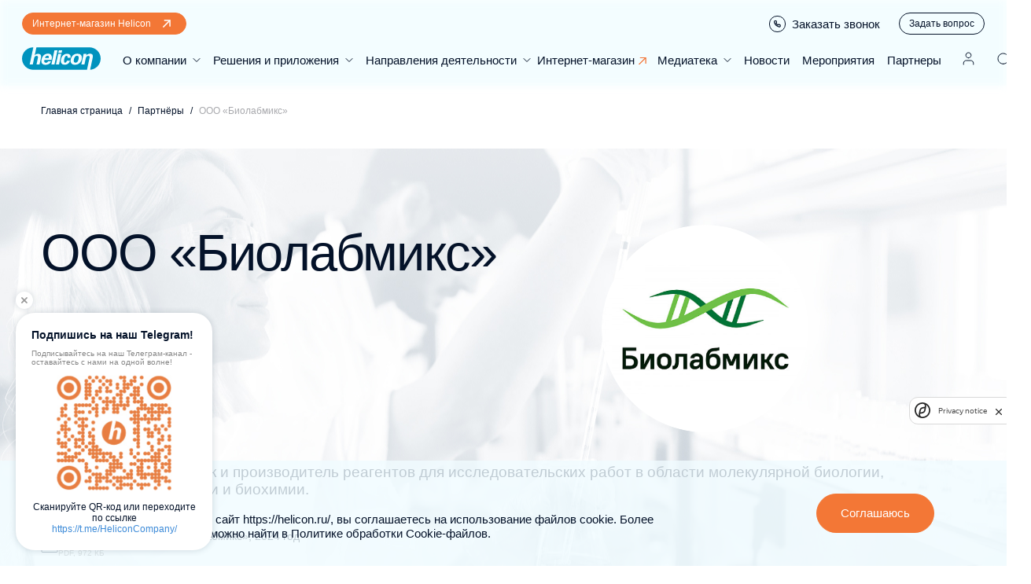

--- FILE ---
content_type: text/html; charset=UTF-8
request_url: https://www.helicon.ru/brands/biolabmix/
body_size: 536141
content:

<!DOCTYPE html>
<html lang="ru" prefix="og: http://ogp.me/ns#">
    <head itemscope itemtype="http://schema.org/WPHeader">
        <meta http-equiv="Content-Type" content="text/html; charset=UTF-8" />
<meta name="robots" content="index, follow" />
<meta name="description" content="Российский разработчик и&nbsp;производитель реагентов для исследовательских работ в&nbsp;области молекулярной биологии, генетической инженерии и&nbsp;биохимии." />
<link href="/bitrix/js/ui/design-tokens/dist/ui.design-tokens.css?172533253426358" type="text/css"  rel="stylesheet" />
<link href="/bitrix/js/ui/fonts/opensans/ui.font.opensans.css?16983938812555" type="text/css"  rel="stylesheet" />
<link href="/bitrix/js/main/popup/dist/main.popup.bundle.css?175204909431694" type="text/css"  rel="stylesheet" />
<link href="/bitrix/cache/css/ac/helicon-corp/page_fb22dac3d7c74c6fb59222e8aa33e261/page_fb22dac3d7c74c6fb59222e8aa33e261_v1.css?176646067530975" type="text/css"  rel="stylesheet" />
<link href="/bitrix/cache/css/ac/helicon-corp/template_503a102eb52f9931b12207dcca3c6c25/template_503a102eb52f9931b12207dcca3c6c25_v1.css?1766460587193146" type="text/css"  data-template-style="true" rel="stylesheet" />
<script>if(!window.BX)window.BX={};if(!window.BX.message)window.BX.message=function(mess){if(typeof mess==='object'){for(let i in mess) {BX.message[i]=mess[i];} return true;}};</script>
<script>(window.BX||top.BX).message({"JS_CORE_LOADING":"Загрузка...","JS_CORE_NO_DATA":"- Нет данных -","JS_CORE_WINDOW_CLOSE":"Закрыть","JS_CORE_WINDOW_EXPAND":"Развернуть","JS_CORE_WINDOW_NARROW":"Свернуть в окно","JS_CORE_WINDOW_SAVE":"Сохранить","JS_CORE_WINDOW_CANCEL":"Отменить","JS_CORE_WINDOW_CONTINUE":"Продолжить","JS_CORE_H":"ч","JS_CORE_M":"м","JS_CORE_S":"с","JSADM_AI_HIDE_EXTRA":"Скрыть лишние","JSADM_AI_ALL_NOTIF":"Показать все","JSADM_AUTH_REQ":"Требуется авторизация!","JS_CORE_WINDOW_AUTH":"Войти","JS_CORE_IMAGE_FULL":"Полный размер"});</script>

<script src="/bitrix/js/main/core/core.js?1765172198511455"></script>

<script>BX.Runtime.registerExtension({"name":"main.core","namespace":"BX","loaded":true});</script>
<script>BX.setJSList(["\/bitrix\/js\/main\/core\/core_ajax.js","\/bitrix\/js\/main\/core\/core_promise.js","\/bitrix\/js\/main\/polyfill\/promise\/js\/promise.js","\/bitrix\/js\/main\/loadext\/loadext.js","\/bitrix\/js\/main\/loadext\/extension.js","\/bitrix\/js\/main\/polyfill\/promise\/js\/promise.js","\/bitrix\/js\/main\/polyfill\/find\/js\/find.js","\/bitrix\/js\/main\/polyfill\/includes\/js\/includes.js","\/bitrix\/js\/main\/polyfill\/matches\/js\/matches.js","\/bitrix\/js\/ui\/polyfill\/closest\/js\/closest.js","\/bitrix\/js\/main\/polyfill\/fill\/main.polyfill.fill.js","\/bitrix\/js\/main\/polyfill\/find\/js\/find.js","\/bitrix\/js\/main\/polyfill\/matches\/js\/matches.js","\/bitrix\/js\/main\/polyfill\/core\/dist\/polyfill.bundle.js","\/bitrix\/js\/main\/core\/core.js","\/bitrix\/js\/main\/polyfill\/intersectionobserver\/js\/intersectionobserver.js","\/bitrix\/js\/main\/lazyload\/dist\/lazyload.bundle.js","\/bitrix\/js\/main\/polyfill\/core\/dist\/polyfill.bundle.js","\/bitrix\/js\/main\/parambag\/dist\/parambag.bundle.js"]);
</script>
<script>BX.Runtime.registerExtension({"name":"pull.protobuf","namespace":"BX","loaded":true});</script>
<script>BX.Runtime.registerExtension({"name":"rest.client","namespace":"window","loaded":true});</script>
<script>(window.BX||top.BX).message({"pull_server_enabled":"Y","pull_config_timestamp":0,"shared_worker_allowed":"Y","pull_guest_mode":"N","pull_guest_user_id":0,"pull_worker_mtime":1752049023});(window.BX||top.BX).message({"PULL_OLD_REVISION":"Для продолжения корректной работы с сайтом необходимо перезагрузить страницу."});</script>
<script>BX.Runtime.registerExtension({"name":"pull.client","namespace":"BX","loaded":true});</script>
<script>BX.Runtime.registerExtension({"name":"pull","namespace":"window","loaded":true});</script>
<script>BX.Runtime.registerExtension({"name":"jquery","namespace":"window","loaded":true});</script>
<script>BX.Runtime.registerExtension({"name":"ui.design-tokens","namespace":"window","loaded":true});</script>
<script>BX.Runtime.registerExtension({"name":"ui.fonts.opensans","namespace":"window","loaded":true});</script>
<script>BX.Runtime.registerExtension({"name":"main.popup","namespace":"BX.Main","loaded":true});</script>
<script>BX.Runtime.registerExtension({"name":"popup","namespace":"window","loaded":true});</script>
<script>BX.Runtime.registerExtension({"name":"fx","namespace":"window","loaded":true});</script>
<script type="extension/settings" data-extension="currency.currency-core">{"region":"ru"}</script>
<script>BX.Runtime.registerExtension({"name":"currency.currency-core","namespace":"BX.Currency","loaded":true});</script>
<script>BX.Runtime.registerExtension({"name":"currency","namespace":"window","loaded":true});</script>
<script>(window.BX||top.BX).message({"MAIN_USER_CONSENT_REQUEST_TITLE":"Согласие пользователя","MAIN_USER_CONSENT_REQUEST_BTN_ACCEPT":"Принимаю","MAIN_USER_CONSENT_REQUEST_BTN_REJECT":"Не принимаю","MAIN_USER_CONSENT_REQUEST_LOADING":"Загрузка..","MAIN_USER_CONSENT_REQUEST_ERR_TEXT_LOAD":"Не удалось загрузить текст соглашения.","MAIN_USER_CONSENT_REQUEST_URL_CONFIRM":"Ознакомьтесь с текстом по ссылке"});</script>
<script>BX.Runtime.registerExtension({"name":"main_user_consent","namespace":"window","loaded":true});</script>
<script>(window.BX||top.BX).message({"LANGUAGE_ID":"ru","FORMAT_DATE":"DD.MM.YYYY","FORMAT_DATETIME":"DD.MM.YYYY HH:MI:SS","COOKIE_PREFIX":"BITRIX_SM","SERVER_TZ_OFFSET":"10800","UTF_MODE":"Y","SITE_ID":"ac","SITE_DIR":"\/","USER_ID":"","SERVER_TIME":1768429935,"USER_TZ_OFFSET":0,"USER_TZ_AUTO":"Y","bitrix_sessid":"e8ce4063ba4ac1a7af98e01e842f3f4b"});</script>


<script  src="/bitrix/cache/js/ac/helicon-corp/kernel_main/kernel_main_v1.js?1766461270250135"></script>
<script src="/bitrix/js/pull/protobuf/protobuf.js?1655880631274055"></script>
<script src="/bitrix/js/pull/protobuf/model.js?165588063170928"></script>
<script src="/bitrix/js/rest/client/rest.client.js?165588063417414"></script>
<script src="/bitrix/js/pull/client/pull.client.js?175204902483861"></script>
<script src="/bitrix/js/main/jquery/jquery-1.12.4.min.js?165943811697163"></script>
<script src="/bitrix/js/main/popup/dist/main.popup.bundle.js?1765172242119952"></script>
<script src="/bitrix/js/currency/currency-core/dist/currency-core.bundle.js?17253322638800"></script>
<script src="/bitrix/js/currency/core_currency.js?17253322631181"></script>
<script>BX.setJSList(["\/bitrix\/js\/main\/core\/core_fx.js","\/bitrix\/js\/main\/session.js","\/bitrix\/js\/main\/pageobject\/dist\/pageobject.bundle.js","\/bitrix\/js\/main\/core\/core_window.js","\/bitrix\/js\/main\/date\/main.date.js","\/bitrix\/js\/main\/core\/core_date.js","\/bitrix\/js\/main\/utils.js","\/local\/templates\/.default\/components\/bitrix\/news\/partners\/bitrix\/news.detail\/.default\/script.js","\/local\/templates\/.default\/components\/bitrix\/catalog.section\/carousel\/script.js","\/local\/templates\/.default\/components\/bitrix\/catalog.item\/.default\/script.js","\/local\/templates\/helicon-corp\/components\/bitrix\/sender.subscribe\/mailing\/script.js","\/local\/templates\/helicon-corp\/components\/bitrix\/main.userconsent.request\/sender.subscribe.mailing\/user_consent.js","\/local\/templates\/helicon-corp\/..\/.default\/js\/vendors\/swiper-bundle.min.js","\/local\/templates\/helicon-corp\/..\/.default\/js\/vendors\/validate.min.js","\/local\/templates\/helicon-corp\/..\/.default\/js\/vendors\/fancybox.umd.js","\/local\/templates\/helicon-corp\/..\/.default\/js\/vendors\/custom-select.js","\/local\/templates\/helicon-corp\/..\/.default\/js\/vendors\/inputmask.min.js","\/local\/templates\/helicon-corp\/..\/.default\/js\/functions.js","\/local\/templates\/helicon-corp\/..\/.default\/js\/popup.js","\/local\/templates\/helicon-corp\/..\/.default\/js\/customDropdown.js","\/local\/templates\/helicon-corp\/..\/.default\/js\/files.js","\/local\/templates\/helicon-corp\/..\/.default\/js\/forms.js","\/local\/templates\/helicon-corp\/..\/.default\/js\/buttonUp.js","\/local\/templates\/helicon-corp\/..\/.default\/js\/cookieSet.js","\/local\/templates\/helicon-corp\/..\/.default\/js\/yaMetrics.js","\/local\/templates\/helicon-corp\/..\/.default\/js\/validate.js","\/local\/templates\/helicon-corp\/js\/main.js","\/local\/templates\/helicon-corp\/..\/.default\/js\/yandexCaptcha.js","\/local\/templates\/helicon-corp\/components\/bitrix\/menu\/top\/script.js","\/local\/templates\/helicon-corp\/components\/bitrix\/search.suggest.input\/.default\/script.js","\/local\/templates\/helicon-corp\/components\/bitrix\/sender.subscribe\/footer\/script.js","\/local\/templates\/.default\/components\/bitrix\/news.list\/telegram\/script.js"]);</script>
<script>BX.setCSSList(["\/local\/templates\/.default\/components\/bitrix\/news\/partners\/bitrix\/news.detail\/.default\/style.css","\/local\/templates\/.default\/components\/bitrix\/catalog.section\/carousel\/style.css","\/local\/templates\/.default\/components\/bitrix\/catalog.item\/.default\/style.css","\/local\/templates\/helicon-corp\/components\/general-itech\/no.logic\/form_question\/style.css","\/local\/templates\/helicon-corp\/components\/bitrix\/sender.subscribe\/mailing\/style.css","\/local\/templates\/helicon-corp\/components\/bitrix\/main.userconsent.request\/sender.subscribe.mailing\/user_consent.css","\/local\/templates\/helicon-corp\/..\/.default\/css\/normalize.css","\/local\/templates\/helicon-corp\/..\/.default\/css\/swapper.css","\/local\/templates\/helicon-corp\/..\/.default\/css\/swiper-bundle.min.css","\/local\/templates\/helicon-corp\/..\/.default\/css\/fancybox.min.css","\/local\/templates\/helicon-corp\/..\/.default\/css\/magnific-popup.min.css","\/local\/templates\/helicon-corp\/..\/.default\/css\/select-dropdown.css","\/local\/templates\/helicon-corp\/..\/.default\/css\/icons.css","\/local\/templates\/helicon-corp\/..\/.default\/css\/dropdown.css","\/local\/templates\/helicon-corp\/..\/.default\/css\/copyIcon.css","\/local\/templates\/helicon-corp\/css\/inter.css","\/local\/templates\/helicon-corp\/css\/main.css","\/local\/templates\/helicon-corp\/components\/bitrix\/menu\/top\/style.css","\/local\/templates\/helicon-corp\/components\/bitrix\/search.suggest.input\/.default\/style.css","\/local\/templates\/helicon-corp\/components\/bitrix\/breadcrumb\/main\/style.css","\/local\/templates\/helicon-corp\/components\/bitrix\/menu\/bottom-menu\/style.css","\/local\/templates\/helicon-corp\/components\/bitrix\/sender.subscribe\/footer\/style.css","\/local\/components\/general-itech\/table.list\/templates\/subscribe-social-links\/style.css","\/local\/templates\/helicon-corp\/components\/bitrix\/menu\/footer-menu-copyright\/style.css","\/local\/templates\/.default\/components\/bitrix\/news.list\/telegram\/style.css","\/local\/templates\/helicon-corp\/styles.css"]);</script>
<script>
					(function () {
						"use strict";

						var counter = function ()
						{
							var cookie = (function (name) {
								var parts = ("; " + document.cookie).split("; " + name + "=");
								if (parts.length == 2) {
									try {return JSON.parse(decodeURIComponent(parts.pop().split(";").shift()));}
									catch (e) {}
								}
							})("BITRIX_CONVERSION_CONTEXT_ac");

							if (cookie && cookie.EXPIRE >= BX.message("SERVER_TIME"))
								return;

							var request = new XMLHttpRequest();
							request.open("POST", "/bitrix/tools/conversion/ajax_counter.php", true);
							request.setRequestHeader("Content-type", "application/x-www-form-urlencoded");
							request.send(
								"SITE_ID="+encodeURIComponent("ac")+
								"&sessid="+encodeURIComponent(BX.bitrix_sessid())+
								"&HTTP_REFERER="+encodeURIComponent(document.referrer)
							);
						};

						if (window.frameRequestStart === true)
							BX.addCustomEvent("onFrameDataReceived", counter);
						else
							BX.ready(counter);
					})();
				</script>
<link href="/favicon.ico" rel="shortcut icon" type="image/x-icon">
<meta name="viewport" content="width=device-width, initial-scale=1.0, minimum-scale=1.0, maximum-scale=1.0, user-scalable=no">
<link href="https://helicon.ru/brands/biolabmix/" rel="canonical">



<script  src="/bitrix/cache/js/ac/helicon-corp/template_cce7c520b90038186a167a00322c6668/template_cce7c520b90038186a167a00322c6668_v1.js?1766497487476384"></script>
<script  src="/bitrix/cache/js/ac/helicon-corp/page_896d5925fa6ac8c6082c042e47603a79/page_896d5925fa6ac8c6082c042e47603a79_v1.js?176646067595331"></script>

        <title itemprop="headline">ООО «Биолабмикс» | Партнёры Компании Хеликон</title>

                <meta property="og:locale" content="ru" >
        <meta property="og:site_name" content="www.helicon.ru">
                        <meta property="og:type" content="article">
                <meta property="og:title" content="ООО «Биолабмикс» | Партнёры Компании Хеликон">
        <meta property="og:description" content="Российский разработчик и&nbsp;производитель реагентов для исследовательских работ в&nbsp;области молекулярной биологии, генетической инженерии и&nbsp;биохимии.">
        <meta property="og:url" content= "https://helicon.ru/brands/biolabmix/">
        <meta property="og:image" content="https://helicon.ru/upload/iblock/788/f3anv3z0z9or2hsavmfmzyn56buny7zo/%D0%91%D0%B8%D0%BE%D0%BB%D0%B0%D0%B1%D0%BC%D0%B8%D0%BA%D1%81.png"/>
                    <script src="https://smartcaptcha.yandexcloud.net/captcha.js" defer></script>
            <!-- Yandex.Metrika counter -->
            <script data-skip-moving="true">
                (function(m,e,t,r,i,k,a){m[i]=m[i]||function(){(m[i].a=m[i].a||[]).push(arguments)};
                m[i].l=1*new Date();k=e.createElement(t),a=e.getElementsByTagName(t)[0],k.async=1,k.src=r,a.parentNode.insertBefore(k,a)})
                (window, document, "script", "https://mc.yandex.ru/metrika/tag.js", "ym");

                ym(25586852, "init", {
                    clickmap:true,
                    trackLinks:true,
                    accurateTrackBounce:true,
                    webvisor:true,
                    ecommerce:"dataLayer"
                });
            </script>
            <noscript><div><img src="https://mc.yandex.ru/watch/25586852" style="position:absolute; left:-9999px;" alt="" ></div></noscript>
            <!-- /Yandex.Metrika counter -->
            </head>
<body>

    <div id="popup" class="popup">
        <div id="popup_shadow" class="popup-shadow"></div>
        <div class="box"></div>
    </div>
    <div id="page_shadow" class="page-shadow"></div>
    <div class="page-wrapper" id="page-wrapper">
        <main id="main-page-content" class="page-content">
            <header id="header" class="header">
                <div class="center1224">
                    <div class="header__top-line">
                        <div class="header__top-line__left-side">
                            <a href="https://shop.helicon.ru"
                               class="header__top-line__left-side__shop_link"
                               target="_blank">
                                <span class="header__top-line__left-side__shop_link__text">Интернет-магазин Helicon</span>
                                <svg width="24" height="24" viewBox="0 0 24 24" fill="none" xmlns="http://www.w3.org/2000/svg">
    <g clip-path="url(#clip0_3954_17491)">
        <path fill-rule="evenodd" clip-rule="evenodd" d="M4.49999 0.5H23.5V20.375H20.5V5.62132L2.06065 24.0607L-0.0606689 21.9393L18.3787 3.5H4.49999V0.5Z" fill="#F27435"/>
    </g>
    <defs>
        <clipPath id="clip0_3954_17491">
            <rect width="24" height="24" fill="white"/>
        </clipPath>
    </defs>
</svg>
                            </a>
                        </div>
                        <div class="header__top-line__right-side">
                            <button class="header__top-line__right-side__callback js-open-form" data-form="corp_form_callback">
                                <svg width="8" height="9" viewBox="0 0 8 9" fill="none" xmlns="http://www.w3.org/2000/svg">
    <g clip-path="url(#clip0_422_2320)">
        <path d="M6.98025 5.90304V6.85542C6.98061 6.94384 6.9625 7.03135 6.92708 7.11236C6.89166 7.19337 6.83971 7.26609 6.77456 7.32586C6.70941 7.38563 6.6325 7.43113 6.54874 7.45946C6.46499 7.48778 6.37624 7.4983 6.28819 7.49034C5.31131 7.3842 4.37295 7.05039 3.54851 6.51574C2.78147 6.02833 2.13115 5.37802 1.64374 4.61098C1.10723 3.78279 0.773346 2.83987 0.669142 1.8586C0.661208 1.77081 0.671642 1.68233 0.699777 1.5988C0.727912 1.51526 0.773132 1.4385 0.832559 1.3734C0.891986 1.3083 0.964318 1.25628 1.04495 1.22067C1.12558 1.18505 1.21274 1.16662 1.30089 1.16653H2.25327C2.40733 1.16502 2.55669 1.21958 2.67351 1.32004C2.79033 1.4205 2.86663 1.56001 2.88819 1.71257C2.92839 2.01735 3.00294 2.31661 3.11041 2.60463C3.15312 2.71826 3.16237 2.84175 3.13705 2.96046C3.11173 3.07918 3.05291 3.18816 2.96755 3.27447L2.56438 3.67765C3.0163 4.47242 3.67437 5.13048 4.46914 5.58241L4.87232 5.17923C4.95863 5.09388 5.0676 5.03506 5.18632 5.00974C5.30504 4.98442 5.42853 4.99366 5.54216 5.03637C5.83018 5.14385 6.12944 5.2184 6.43422 5.2586C6.58843 5.28035 6.72927 5.35803 6.82995 5.47685C6.93062 5.59567 6.98412 5.74735 6.98025 5.90304Z" stroke="#041229" stroke-linecap="round" stroke-linejoin="round"/>
    </g>
    <defs>
        <clipPath id="clip0_422_2320">
            <rect width="7.61905" height="7.61905" fill="white" transform="translate(0.190491 0.69043)"/>
        </clipPath>
    </defs>
</svg>
                                Заказать звонок                            </button>
                            <button class="header__top-line__right-side__question button button-small js-open-form"
                            data-form="CORP_FORM_QUESTION">
                                Задать вопрос                            </button>
                        </div>
                    </div>

                    <div class="header__bottom-line">
                                                    <a href="/" class="main-link"><svg width="126" height="36" viewBox="0 0 126 36" fill="none" xmlns="http://www.w3.org/2000/svg">
<path fill-rule="evenodd" clip-rule="evenodd" d="M84.8297 27.9776C90.9514 27.9776 94.5841 23.7304 95.6268 19.0113C96.6359 14.3259 94.8532 10.2135 88.7314 10.2135C82.0715 10.2135 78.977 15.1012 78.1025 19.1461C76.8243 25.0113 80.0198 27.9776 84.8297 27.9776ZM67.6418 18.8427C68.0454 17.0225 69.0208 13.4832 71.3753 13.4832C73.1536 13.4832 72.9932 15.6289 72.9337 16.4242C72.9291 16.4864 72.925 16.5403 72.9226 16.5843H77.7662C78.708 12.0337 75.378 10.3146 72.2162 10.3146C69.9963 10.3146 64.1436 11.3596 62.4955 19.0113C61.9237 21.7079 62.0918 23.9326 63.2018 25.618C64.3791 27.3371 66.229 27.8427 68.4827 27.8427C70.5681 27.8427 72.2162 27.3371 73.6289 26.2922C75.9162 24.6742 76.5216 22.618 76.858 21.3371H71.9808C71.1399 24.3371 69.5254 24.5731 68.9872 24.5731C68.6172 24.5731 68.1463 24.5057 67.7763 24C66.9018 22.7529 67.4399 19.7866 67.6418 18.8427ZM57.9546 10.5843L54.3556 27.4045H59.3001L62.8991 10.5843H57.9546ZM51.9338 4.6854L47.0566 27.4045H52.0011L56.8783 4.6854H51.9338ZM37.6049 28.0113C40.094 28.0113 42.4148 27.3371 43.9621 26.0562C45.6102 24.6405 46.0812 23.2248 46.3166 22.3821H41.8094C40.9685 24.236 39.6231 24.7079 38.3785 24.7079C34.9398 24.7079 35.6433 21.387 35.8842 20.2499L35.8895 20.2248H47.2248C47.5948 18.8427 48.1666 16.3821 47.5275 14.0899C46.653 10.9888 43.9957 10.045 41.5739 10.045C39.724 10.045 38.0422 10.5506 36.5286 11.427C33.2659 13.382 31.9204 16.6517 31.315 19.3821C30.7432 22.0787 30.9114 24.3371 32.0886 25.9214C33.5013 27.7416 36.1586 28.0113 37.6049 28.0113ZM64.3118 4.65169H59.031L58.1228 8.9326H63.4036L64.3118 4.65169ZM23.0406 0H107.904C117.894 0 126 8.0562 126 18C126 27.5394 118.533 35.3259 109.115 35.9664L112.882 18.3371C113.555 15.2023 113.656 14.3596 113.487 13.3146C113.319 12.1349 112.31 10.1461 109.014 10.1461C105.348 10.1461 103.531 12.3034 102.926 13.0787L103.329 10.5506H98.5868C98.4186 11.7304 98.0486 13.5506 98.0149 13.618L95.055 27.4045H100.033L102.152 17.5618C102.421 16.2472 102.926 15.4382 103.296 15C104.002 14.2247 105.112 13.7191 106.188 13.7191C107.467 13.7191 108.072 14.3933 108.274 15.1349C108.428 15.6306 108.327 16.1549 108.205 16.7862C108.195 16.8416 108.184 16.8979 108.173 16.9551L104.069 36.0001H18.1297C8.10625 36.0001 0 27.9439 0 18C0 8.0562 8.10625 0 18.1297 0L12.2771 27.4045H17.2888L19.4752 17.1236C20.0133 14.4944 21.9642 13.6854 23.3769 13.6854C26.1229 13.6854 25.5822 16.2943 25.3717 17.3101C25.3682 17.327 25.3648 17.3435 25.3615 17.3596L23.2088 27.4045H28.086L30.2723 17.191C30.7432 15 30.575 13.4832 30.1377 12.6405C29.5659 11.5955 28.2541 10.382 25.7314 10.382C22.6706 10.382 21.0561 12.1011 20.3161 12.9101L23.0406 0ZM40.6658 13.4158C38.4795 13.4158 37.2349 15.2023 36.6967 17.1573H42.8185C42.9867 16.3821 43.5585 13.4158 40.6658 13.4158ZM88.0251 13.5169C84.4261 13.5169 83.4843 17.663 83.1815 19.2135C82.3406 22.9551 83.2824 24.6068 85.7379 24.6068C87.9242 24.6068 89.6396 23.3259 90.6151 18.8427C91.086 16.5843 91.3214 13.5169 88.0251 13.5169Z" fill="#0093BE"/>
</svg>
</a>
                        
                        <div class="top-menu-wrap">
                                <ul class="top-menu" id="top-menu" itemscope itemtype="http://schema.org/SiteNavigationElement">
                                        <li class="top-menu__with-sub-menu"
                    data-tab="1">
                    <a href="/company/" itemprop="url"
                    class="top-menu__root-item ">
                        <span itemprop="name">О компании</span> <svg width="10" height="5" viewBox="0 0 10 5" fill="none" xmlns="http://www.w3.org/2000/svg">
<path d="M1 0.5L5 4.5L9 0.5" stroke="#041229" stroke-linecap="round" stroke-linejoin="round"/>
</svg>
</a>
                                            <div class="top-menu__with-sub-menu__section">
                            <div class="top-menu__with-sub-menu__section__wrapper center1128">
                                                                    <div class="top-menu__with-sub-menu__section__left">
                                                                                                                                        <div class="top-menu__with-sub-menu__section__area">
                                                                                                            <ul class="top-menu__with-sub-menu__section__list">
                                                                                                                            <li>
                                                                    <a href="/company/about/" itemprop="url">
                                                                    <span itemprop="name">О нас</span>
                                                                    </a>
                                                                </li>
                                                                                                                            <li>
                                                                    <a href="/company/reviews/" itemprop="url">
                                                                    <span itemprop="name">Отзывы</span>
                                                                    </a>
                                                                </li>
                                                                                                                            <li>
                                                                    <a href="/company/vacancies/" itemprop="url">
                                                                    <span itemprop="name">Вакансии</span>
                                                                    </a>
                                                                </li>
                                                                                                                    </ul>
                                                                                                            <ul class="top-menu__with-sub-menu__section__list">
                                                                                                                            <li>
                                                                    <a href="/company/requisites/" itemprop="url">
                                                                    <span itemprop="name">Реквизиты</span>
                                                                    </a>
                                                                </li>
                                                                                                                            <li>
                                                                    <a href="/company/storage/" itemprop="url">
                                                                    <span itemprop="name">Самовывоз и доставка</span>
                                                                    </a>
                                                                </li>
                                                                                                                            <li>
                                                                    <a href="/company/contacts/" itemprop="url">
                                                                    <span itemprop="name">Контакты</span>
                                                                    </a>
                                                                </li>
                                                                                                                    </ul>
                                                                                                    </div>
                                                
                                    </div>
                                                                        <div class="top-menu__with-sub-menu__section__right">
                                                                                        <div class="images-block_one-big-two-small">
                                                                                                            <div class="images-block_one-big-two-small__one-block">
                                                                                                                            <a href="/develop-business/ekspertnyy-podbor-resheniy-dlya-laboratoriy/"
                                                                class="images-block_one-big-two-small__image_box picture-hover-effect">

                                                                                                                                            <div class="images-block__image-box">
                                                                            <img class="images-block_one-big-two-small__image" src="/upload/iblock/8f3/6gtihp9zqipn1w4leoqmv8qca70s582d/Rectangle 17.png" alt="Продажи" title="Продажи">
                                                                        </div>
                                                                                                                                        <span class="images-block_one-big-two-small__image__title">
                                                                                Продажи<svg width="13" height="14" viewBox="0 0 13 14" fill="none" xmlns="http://www.w3.org/2000/svg">
    <path d="M0.646447 12.3032C0.451184 12.4984 0.451184 12.815 0.646447 13.0103C0.841709 13.2056 1.15829 13.2056 1.35355 13.0103L0.646447 12.3032ZM12.8137 1.34303C12.8137 1.06689 12.5899 0.84303 12.3137 0.843029L7.81371 0.843029C7.53757 0.843029 7.31371 1.06689 7.31371 1.34303C7.31371 1.61917 7.53757 1.84303 7.81371 1.84303L11.8137 1.84303L11.8137 5.84303C11.8137 6.11917 12.0376 6.34303 12.3137 6.34303C12.5899 6.34303 12.8137 6.11917 12.8137 5.84303L12.8137 1.34303ZM1.35355 13.0103L12.6673 1.69658L11.9602 0.989476L0.646447 12.3032L1.35355 13.0103Z" fill="#041229"></path>
</svg>                                                                            </span>
                                                                </a>
                                                                                                                    </div>
                                                                                                            <div class="images-block_one-big-two-small__two-block">
                                                                                                                            <a href="/develop-business/production/"
                                                                class="images-block_one-big-two-small__image_box picture-hover-effect">

                                                                                                                                            <div class="images-block__image-box">
                                                                            <img class="images-block_one-big-two-small__image" src="/upload/resize_cache/iblock/e29/ypk66j1g1l9wmrwu3r59mnwb3f69eyy2/264_106_2/Без имени-1.png" alt="Производство" title="Производство">
                                                                        </div>
                                                                                                                                        <span class="images-block_one-big-two-small__image__title">
                                                                                Производство<svg width="13" height="14" viewBox="0 0 13 14" fill="none" xmlns="http://www.w3.org/2000/svg">
    <path d="M0.646447 12.3032C0.451184 12.4984 0.451184 12.815 0.646447 13.0103C0.841709 13.2056 1.15829 13.2056 1.35355 13.0103L0.646447 12.3032ZM12.8137 1.34303C12.8137 1.06689 12.5899 0.84303 12.3137 0.843029L7.81371 0.843029C7.53757 0.843029 7.31371 1.06689 7.31371 1.34303C7.31371 1.61917 7.53757 1.84303 7.81371 1.84303L11.8137 1.84303L11.8137 5.84303C11.8137 6.11917 12.0376 6.34303 12.3137 6.34303C12.5899 6.34303 12.8137 6.11917 12.8137 5.84303L12.8137 1.34303ZM1.35355 13.0103L12.6673 1.69658L11.9602 0.989476L0.646447 12.3032L1.35355 13.0103Z" fill="#041229"></path>
</svg>                                                                            </span>
                                                                </a>
                                                                                                                            <a href="/develop-business/software/"
                                                                class="images-block_one-big-two-small__image_box picture-hover-effect">

                                                                                                                                            <div class="images-block__image-box">
                                                                            <img class="images-block_one-big-two-small__image" src="/upload/resize_cache/iblock/600/k1s0mtu6lkv17yvzuyrbokuyztkygj4y/264_106_2/Без имени-2.png" alt="Разработка ПО" title="Разработка ПО">
                                                                        </div>
                                                                                                                                        <span class="images-block_one-big-two-small__image__title">
                                                                                Разработка ПО<svg width="13" height="14" viewBox="0 0 13 14" fill="none" xmlns="http://www.w3.org/2000/svg">
    <path d="M0.646447 12.3032C0.451184 12.4984 0.451184 12.815 0.646447 13.0103C0.841709 13.2056 1.15829 13.2056 1.35355 13.0103L0.646447 12.3032ZM12.8137 1.34303C12.8137 1.06689 12.5899 0.84303 12.3137 0.843029L7.81371 0.843029C7.53757 0.843029 7.31371 1.06689 7.31371 1.34303C7.31371 1.61917 7.53757 1.84303 7.81371 1.84303L11.8137 1.84303L11.8137 5.84303C11.8137 6.11917 12.0376 6.34303 12.3137 6.34303C12.5899 6.34303 12.8137 6.11917 12.8137 5.84303L12.8137 1.34303ZM1.35355 13.0103L12.6673 1.69658L11.9602 0.989476L0.646447 12.3032L1.35355 13.0103Z" fill="#041229"></path>
</svg>                                                                            </span>
                                                                </a>
                                                                                                                    </div>
                                                                                                    </div>
                                                
                                    </div>
                                                                </div>
                        </div>
                                        </li>
                                                                    <li class="top-menu__with-sub-menu"
                    data-tab="2">
                    <a href="/solutions/" itemprop="url"
                    class="top-menu__root-item ">
                        <span itemprop="name">Решения и приложения</span> <svg width="10" height="5" viewBox="0 0 10 5" fill="none" xmlns="http://www.w3.org/2000/svg">
<path d="M1 0.5L5 4.5L9 0.5" stroke="#041229" stroke-linecap="round" stroke-linejoin="round"/>
</svg>
</a>
                                            <div class="top-menu__with-sub-menu__section">
                            <div class="top-menu__with-sub-menu__section__wrapper center1128">
                                                                    <div class="top-menu__with-sub-menu__section__left">
                                                                                                                                            <div class="top-menu__with-sub-menu__section__title">
                                                                                                                    <a href="/solutions/researches/" itemprop="url">
                                                            <span itemprop="name">Прикладные направления</span>
                                                            </a>
                                                                                                            </div>
                                                                                                <div class="top-menu__with-sub-menu__section__area">
                                                                                                            <ul class="top-menu__with-sub-menu__section__list">
                                                                                                                            <li>
                                                                    <a href="/solutions/researches/analitika/" itemprop="url">
                                                                    <span itemprop="name">Аналитикa</span>
                                                                    </a>
                                                                </li>
                                                                                                                            <li>
                                                                    <a href="/solutions/researches/biofarma/" itemprop="url">
                                                                    <span itemprop="name">Биофарма</span>
                                                                    </a>
                                                                </li>
                                                                                                                            <li>
                                                                    <a href="/solutions/researches/veterinariya-i-pishchevaya-bezopasnost/" itemprop="url">
                                                                    <span itemprop="name">Ветеринария и пищевая безопасность</span>
                                                                    </a>
                                                                </li>
                                                                                                                            <li>
                                                                    <a href="/solutions/researches/klinika/" itemprop="url">
                                                                    <span itemprop="name">Клиника</span>
                                                                    </a>
                                                                </li>
                                                                                                                            <li>
                                                                    <a href="/solutions/researches/kriminalistika/" itemprop="url">
                                                                    <span itemprop="name">Криминалистика</span>
                                                                    </a>
                                                                </li>
                                                                                                                    </ul>
                                                                                                    </div>
                                                
                                    </div>
                                                                        <div class="top-menu__with-sub-menu__section__right">
                                                                                                                                            <div class="top-menu__with-sub-menu__section__title">
                                                                                                                    <a href="/solutions/life-sciences/" itemprop="url">
                                                            <span itemprop="name">Life Sciences</span>
                                                            </a>
                                                                                                            </div>
                                                                                                <div class="top-menu__with-sub-menu__section__area">
                                                                                                            <ul class="top-menu__with-sub-menu__section__list">
                                                                                                                            <li>
                                                                    <a href="/solutions/life-sciences/genetika/" itemprop="url">
                                                                    <span itemprop="name">Генетика</span>
                                                                    </a>
                                                                </li>
                                                                                                                            <li>
                                                                    <a href="/solutions/life-sciences/kletochnaya-biologiya/" itemprop="url">
                                                                    <span itemprop="name">Клеточная биология</span>
                                                                    </a>
                                                                </li>
                                                                                                                            <li>
                                                                    <a href="/solutions/life-sciences/molekulyarnaya-biologiya/" itemprop="url">
                                                                    <span itemprop="name">Молекулярная биология</span>
                                                                    </a>
                                                                </li>
                                                                                                                            <li>
                                                                    <a href="/solutions/life-sciences/biokhimiya/" itemprop="url">
                                                                    <span itemprop="name">Биохимия</span>
                                                                    </a>
                                                                </li>
                                                                                                                    </ul>
                                                                                                            <ul class="top-menu__with-sub-menu__section__list">
                                                                                                                            <li>
                                                                    <a href="/solutions/life-sciences/virusologiya/" itemprop="url">
                                                                    <span itemprop="name">Вирусология</span>
                                                                    </a>
                                                                </li>
                                                                                                                            <li>
                                                                    <a href="/solutions/life-sciences/immunologiya/" itemprop="url">
                                                                    <span itemprop="name">Иммунология</span>
                                                                    </a>
                                                                </li>
                                                                                                                            <li>
                                                                    <a href="/solutions/life-sciences/mikrobiologiya/" itemprop="url">
                                                                    <span itemprop="name">Микробиология</span>
                                                                    </a>
                                                                </li>
                                                                                                                            <li>
                                                                    <a href="/solutions/life-sciences/morskaya-biologiya/" itemprop="url">
                                                                    <span itemprop="name">Морская биология</span>
                                                                    </a>
                                                                </li>
                                                                                                                    </ul>
                                                                                                            <ul class="top-menu__with-sub-menu__section__list">
                                                                                                                            <li>
                                                                    <a href="/solutions/life-sciences/populyatsionnaya-biologiya/" itemprop="url">
                                                                    <span itemprop="name">Популяционная биология</span>
                                                                    </a>
                                                                </li>
                                                                                                                            <li>
                                                                    <a href="/solutions/life-sciences/fiziologiya/" itemprop="url">
                                                                    <span itemprop="name">Физиология</span>
                                                                    </a>
                                                                </li>
                                                                                                                            <li>
                                                                    <a href="/solutions/life-sciences/embriologiya/" itemprop="url">
                                                                    <span itemprop="name">Эмбриология</span>
                                                                    </a>
                                                                </li>
                                                                                                                    </ul>
                                                                                                            <ul class="top-menu__with-sub-menu__section__list">
                                                                                                                    </ul>
                                                                                                    </div>
                                                
                                    </div>
                                                                </div>
                        </div>
                                        </li>
                                                                    <li class="top-menu__with-sub-menu"
                    data-tab="3">
                    <a href="/develop-business/" itemprop="url"
                    class="top-menu__root-item ">
                        <span itemprop="name">Направления деятельности</span> <svg width="10" height="5" viewBox="0 0 10 5" fill="none" xmlns="http://www.w3.org/2000/svg">
<path d="M1 0.5L5 4.5L9 0.5" stroke="#041229" stroke-linecap="round" stroke-linejoin="round"/>
</svg>
</a>
                                            <div class="top-menu__with-sub-menu__section">
                            <div class="top-menu__with-sub-menu__section__wrapper center1128">
                                                                    <div class="top-menu__with-sub-menu__section__left">
                                                                                                                                        <div class="top-menu__with-sub-menu__section__area">
                                                                                                            <ul class="top-menu__with-sub-menu__section__list">
                                                                                                                            <li>
                                                                    <a href="/develop-business/ekspertnyy-podbor-resheniy-dlya-laboratoriy/" itemprop="url">
                                                                    <span itemprop="name">Экспертный подбор решений для лабораторий</span>
                                                                    </a>
                                                                </li>
                                                                                                                            <li>
                                                                    <a href="/develop-business/organizatsiya-laboratoriy-pod-klyuch/" itemprop="url">
                                                                    <span itemprop="name">Организация лабораторий под ключ</span>
                                                                    </a>
                                                                </li>
                                                                                                                            <li>
                                                                    <a href="/develop-business/demo-laboratoriya/" itemprop="url">
                                                                    <span itemprop="name">Демо-лаборатория</span>
                                                                    </a>
                                                                </li>
                                                                                                                            <li>
                                                                    <a href="/develop-business/service/" itemprop="url">
                                                                    <span itemprop="name">Сервис</span>
                                                                    </a>
                                                                </li>
                                                                                                                            <li>
                                                                    <a href="/develop-business/production/" itemprop="url">
                                                                    <span itemprop="name">Производство</span>
                                                                    </a>
                                                                </li>
                                                                                                                            <li>
                                                                    <a href="/develop-business/software/" itemprop="url">
                                                                    <span itemprop="name">Разработка программного обеспечения</span>
                                                                    </a>
                                                                </li>
                                                                                                                    </ul>
                                                                                                            <ul class="top-menu__with-sub-menu__section__list">
                                                                                                                    </ul>
                                                                                                    </div>
                                                
                                    </div>
                                                                        <div class="top-menu__with-sub-menu__section__right">
                                                                                        <div class="images-block_big-pictures">
                                                                                                                                                                        <a href="/develop-business/organizatsiya-laboratoriy-pod-klyuch/resheniya-pod-klyuch/"
                                                            class="images-block_big-pictures__image_box picture-hover-effect">
                                                                                                                                    <div class="images-block__image-box">
                                                                                                                                                <img class="images-block_big-pictures__image" src="/upload/iblock/934/6j8j596kpa2sggyemi390wnmf2qo452s/image 15.jpg" alt="Решения под ключ" title="Решения под ключ">
                                                                    </div>
                                                                                                                                                                                                <h5 class="images-block_big-pictures__image__title">
                                                                    Решения под ключ                                                                </h5>
                                                                <p class="images-block_big-pictures__image__description">
                                                                    Помогаем подобрать необходимое оборудование и реагенты для лабораторий.                                                                </p>
                                                            </a>
                                                                                                                                                                                                                                <a href="/develop-business/organizatsiya-laboratoriy-pod-klyuch/realizovannye-proekty/"
                                                            class="images-block_big-pictures__image_box picture-hover-effect">
                                                                                                                                    <div class="images-block__image-box">
                                                                                                                                                <img class="images-block_big-pictures__image" src="/upload/iblock/310/f0go6s1lmqdvp9p9cbrr66fhjiols0z3/image 15 (3).jpg" alt="Реализованные проекты" title="Реализованные проекты">
                                                                    </div>
                                                                                                                                                                                                <h5 class="images-block_big-pictures__image__title">
                                                                    Реализованные проекты                                                                </h5>
                                                                <p class="images-block_big-pictures__image__description">
                                                                    Предлагаем ознакомиться с нашими проектами.                                                                </p>
                                                            </a>
                                                                                                                                                            </div>
                                                
                                    </div>
                                                                </div>
                        </div>
                                        </li>
                                                                        <li class="shop-link-top-menu external-link-menu">
                        <a href="https://shop.helicon.ru"
                            target='_blank'>
                            Интернет-магазин                        </a>
                        <span class="icon"></span>
                    </li>
                                                                    <li class="top-menu__with-sub-menu"
                    data-tab="4">
                    <a href="/media/" itemprop="url"
                    class="top-menu__root-item ">
                        <span itemprop="name">Медиатека</span> <svg width="10" height="5" viewBox="0 0 10 5" fill="none" xmlns="http://www.w3.org/2000/svg">
<path d="M1 0.5L5 4.5L9 0.5" stroke="#041229" stroke-linecap="round" stroke-linejoin="round"/>
</svg>
</a>
                                            <div class="top-menu__with-sub-menu__section">
                            <div class="top-menu__with-sub-menu__section__wrapper center1128">
                                                                    <div class="top-menu__with-sub-menu__section__left">
                                                                                                                                        <div class="top-menu__with-sub-menu__section__area">
                                                                                                            <ul class="top-menu__with-sub-menu__section__list">
                                                                                                                            <li>
                                                                    <a href="/media/art/" itemprop="url">
                                                                    <span itemprop="name">Статьи</span>
                                                                    </a>
                                                                </li>
                                                                                                                            <li>
                                                                    <a href="/media/vid/" itemprop="url">
                                                                    <span itemprop="name">Видео</span>
                                                                    </a>
                                                                </li>
                                                                                                                            <li>
                                                                    <a href="/media/inst/" itemprop="url">
                                                                    <span itemprop="name">Инструкции</span>
                                                                    </a>
                                                                </li>
                                                                                                                            <li>
                                                                    <a href="/media/cat/" itemprop="url">
                                                                    <span itemprop="name">Каталоги</span>
                                                                    </a>
                                                                </li>
                                                                                                                    </ul>
                                                                                                            <ul class="top-menu__with-sub-menu__section__list">
                                                                                                                            <li>
                                                                    <a href="/media/meth/" itemprop="url">
                                                                    <span itemprop="name">Методические рекомендации</span>
                                                                    </a>
                                                                </li>
                                                                                                                            <li>
                                                                    <a href="/media/prikladnye-primeneniya/" itemprop="url">
                                                                    <span itemprop="name">Прикладные применения</span>
                                                                    </a>
                                                                </li>
                                                                                                                            <li>
                                                                    <a href="/media/reg/" itemprop="url">
                                                                    <span itemprop="name">Регистрационные удостоверения</span>
                                                                    </a>
                                                                </li>
                                                                                                                    </ul>
                                                                                                    </div>
                                                
                                    </div>
                                                                        <div class="top-menu__with-sub-menu__section__right">
                                                                                        <div class="images-block_big-pictures">
                                                                                                                                                                        <a href="/media/art/servisnaya-storona-laboratorii-ot-installyatsii-oborudovaniya-do-postgarantiynoy-podderzhki/"
                                                            class="images-block_big-pictures__image_box picture-hover-effect">
                                                                                                                                    <div class="images-block__image-box">
                                                                                                                                                    <div class="images-block_big-pictures__marks-block">
                                                                                                                                                                    <div class="images-block_big-pictures__marks-block__item"  data-href="#">
                                                                                        Статьи                                                                                    </div>
                                                                                                                                                                    <div class="images-block_big-pictures__marks-block__item"  data-href="#">
                                                                                        Сервис                                                                                    </div>
                                                                                                                                                            </div>
                                                                                                                                                <img class="images-block_big-pictures__image" src="/upload/iblock/b50/v7jtyggbtbef17wmeb49yq11ruzl24xk/service-article.jpg" alt="Сервисная сторона лаборатории: от инсталляции оборудования до постгарантийной поддержки" title="Сервисная сторона лаборатории: от инсталляции оборудования до постгарантийной поддержки">
                                                                    </div>
                                                                                                                                                                                                    <p class="images-block_big-pictures__image__date-time">
                                                                        10.06.2025                                                                    </p>
                                                                                                                                <h5 class="images-block_big-pictures__image__title">
                                                                    Сервисная сторона лаборатории: от инсталляции оборудования до постгарантийной поддержки                                                                </h5>
                                                                <p class="images-block_big-pictures__image__description">
                                                                    Интервью со специалистами технической поддержки Компании Хеликон.                                                                </p>
                                                            </a>
                                                                                                                                                                                                                                <a href="/news/v_lyuboy_biologicheskoy_laboratorii_v_rossii_est_chto_to_ot_nas/"
                                                            class="images-block_big-pictures__image_box picture-hover-effect">
                                                                                                                                    <div class="images-block__image-box">
                                                                                                                                                    <div class="images-block_big-pictures__marks-block">
                                                                                                                                                                    <div class="images-block_big-pictures__marks-block__item"  data-href="#">
                                                                                        Статьи                                                                                    </div>
                                                                                                                                                                    <div class="images-block_big-pictures__marks-block__item"  data-href="#">
                                                                                        Интервью                                                                                    </div>
                                                                                                                                                            </div>
                                                                                                                                                <img class="images-block_big-pictures__image" src="/upload/iblock/451/lj7jtuz1y7rk5zkbucb7yv81tilrzf5f/interview-smirnov-color.jpeg" alt="Интервью Анатолия Смирнова телеканалу PROБизнес" title="Интервью Анатолия Смирнова телеканалу PROБизнес">
                                                                    </div>
                                                                                                                                                                                                    <p class="images-block_big-pictures__image__date-time">
                                                                        27.03.2024                                                                    </p>
                                                                                                                                <h5 class="images-block_big-pictures__image__title">
                                                                    Интервью Анатолия Смирнова телеканалу PROБизнес                                                                </h5>
                                                                <p class="images-block_big-pictures__image__description">
                                                                    «В любой биологической лаборатории в России есть что-то от нас».                                                                </p>
                                                            </a>
                                                                                                                                                            </div>
                                                
                                    </div>
                                                                </div>
                        </div>
                                        </li>
                                                                    <li class=""
                    data-tab="5">
                    <a href="/news/" itemprop="url"
                    class="top-menu__root-item ">
                        <span itemprop="name">Новости</span> </a>
                                    </li>
                                                                    <li class=""
                    data-tab="5">
                    <a href="/events/" itemprop="url"
                    class="top-menu__root-item ">
                        <span itemprop="name">Мероприятия</span> </a>
                                    </li>
                                                                    <li class=""
                    data-tab="5">
                    <a href="/brands/" itemprop="url"
                    class="top-menu__root-item root-item-selected">
                        <span itemprop="name">Партнеры</span> </a>
                                    </li>
                                        </ul>

                        </div>

                        <div class="header__bottom-line__right-block">
                            <a href="/" class="header__bottom-line__lk js-reg-form" data-type="auth">
                                <svg width="21" height="21" viewBox="0 0 21 21" xmlns="http://www.w3.org/2000/svg">
<path d="M16.75 18V16.3333C16.75 15.4493 16.3988 14.6014 15.7737 13.9763C15.1486 13.3512 14.3007 13 13.4167 13H7.58333C6.69928 13 5.85143 13.3512 5.22631 13.9763C4.60119 14.6014 4.25 15.4493 4.25 16.3333V18" stroke-linecap="round" stroke-linejoin="round"/>
<path d="M10.4998 9.66667C12.3408 9.66667 13.8332 8.17428 13.8332 6.33333C13.8332 4.49238 12.3408 3 10.4998 3C8.65889 3 7.1665 4.49238 7.1665 6.33333C7.1665 8.17428 8.65889 9.66667 10.4998 9.66667Z" stroke-linecap="round" stroke-linejoin="round"/>
</svg>
                            </a>
                            <div class="header__bottom-line__search-input">
                                <button class="search-input-button js-show-search">
                                    <svg width="21" height="21" viewBox="0 0 21 21" xmlns="http://www.w3.org/2000/svg">
<path d="M9.66667 16.3333C13.3486 16.3333 16.3333 13.3486 16.3333 9.66667C16.3333 5.98477 13.3486 3 9.66667 3C5.98477 3 3 5.98477 3 9.66667C3 13.3486 5.98477 16.3333 9.66667 16.3333Z" stroke-linecap="round" stroke-linejoin="round"/>
<path d="M18.0005 18L14.3755 14.375" stroke-linecap="round" stroke-linejoin="round"/>
</svg>
                                </button>
                            </div>

                            <div class="right-menu__item menu-button">
                                <div class="open-menu">
                                    <svg width="28" height="28" viewBox="0 0 28 28" fill="none" xmlns="http://www.w3.org/2000/svg">
                                        <path d="M2 6H26" stroke="#041229"/>
                                        <path d="M2 14H26" stroke="#041229"/>
                                        <path d="M2 22H26" stroke="#041229"/>
                                    </svg>
                                </div>
                                <div class="close-menu">
                                    <svg width="28" height="28" viewBox="0 0 28 28" fill="none" xmlns="http://www.w3.org/2000/svg">
                                        <path fill-rule="evenodd" clip-rule="evenodd"
                                              d="M6.18656 5.47994C5.9913 5.28468 5.67472 5.28468 5.47945 5.47994C5.28419 5.6752 5.28419 5.99179 5.47945 6.18705L13.2926 14.0002L5.47945 21.8133C5.28419 22.0085 5.28419 22.3251 5.47945 22.5204C5.67472 22.7156 5.9913 22.7156 6.18656 22.5204L13.9997 14.7073L21.8128 22.5204C22.008 22.7156 22.3246 22.7156 22.5199 22.5204C22.7152 22.3251 22.7152 22.0085 22.5199 21.8133L14.7068 14.0002L22.5199 6.18705C22.7152 5.99179 22.7152 5.67521 22.5199 5.47994C22.3246 5.28468 22.008 5.28468 21.8128 5.47994L13.9997 13.2931L6.18656 5.47994Z"
                                              fill="#041229"/>
                                    </svg>
                                </div>
                            </div>

                        </div>
                        <div class="search-input-line" data-entity="ob_8b4c22_wrap" itemscope="" itemtype="http://schema.org/WebSite">
    <div class="search-input-line__area small-searcher center1128" data-entity="ob_8b4c22_form_wrap">
        <form action="/search/" class="search-input-line__area__input-wrapper" data-entity="ob_8b4c22_form" itemprop="potentialAction" itemscope="" itemtype="http://schema.org/SearchAction">
            <meta itemprop="target" content="/search/?q={query}">
            <button class="search-input-line__area__submit" type="submit" name="s">
                <svg width="21" height="21" viewBox="0 0 21 21" xmlns="http://www.w3.org/2000/svg">
<path d="M9.66667 16.3333C13.3486 16.3333 16.3333 13.3486 16.3333 9.66667C16.3333 5.98477 13.3486 3 9.66667 3C5.98477 3 3 5.98477 3 9.66667C3 13.3486 5.98477 16.3333 9.66667 16.3333Z" stroke-linecap="round" stroke-linejoin="round"/>
<path d="M18.0005 18L14.3755 14.375" stroke-linecap="round" stroke-linejoin="round"/>
</svg>
            </button>
            <input name="q"
                   id="questionplSKIW"
                   value=""
                   class="search-input-line__area__input js-search-input"
                   type="text"
                   autocomplete="off"
                   data-entity="ob_8b4c22_input"
                   placeholder="Я ищу..."
            >
            <input itemprop="query-input" type="hidden" name="query">
        </form>
        <button class="search-input-line__close close js-search-close" data-entity="ob_8b4c22_close"></button>
        <div data-entity="ob_8b4c22_result" class="search-result">
        </div>
    </div>
</div>
<script>
  window.ob_8b4c22 = new JCSearchSuggestInputDefault({'DROPDOWN_SIZE':'10','INPUT_SIZE':'40','NAME':'question','VALUE':'','CACHE_TYPE':'A','~DROPDOWN_SIZE':'10','~INPUT_SIZE':'40','~NAME':'question','~VALUE':'','~CACHE_TYPE':'A','SHOP_URL':'https://shop.helicon.ru','ITEM_IDS':{'WRAP':'ob_8b4c22_wrap','FORM_WRAP':'ob_8b4c22_form_wrap','FORM':'ob_8b4c22_form','INPUT':'ob_8b4c22_input','CLOSE':'ob_8b4c22_close','RESULT':'ob_8b4c22_result'}})
</script>

                        <div class="mobile-navigations" id="mobile-navigations">
                            <div class="header__top-line header__phone-mobile">
                                <div class="header__top-line__left-side">
                                    <a href="https://shop.helicon.ru" class="header__top-line__left-side__shop_link"
                                       target="_blank">
                                        <span class="header__top-line__left-side__shop_link__text">Интернет-магазин Helicon</span>
                                        <svg width="12" height="12" viewBox="0 0 12 12" xmlns="http://www.w3.org/2000/svg">
                                            <path d="M1 11L11 1M11 1H2.66667M11 1V9.75" stroke-width="1.25"></path>
                                        </svg>
                                    </a>
                                </div>
                            </div>

                                <div class="mobile-navigations__items" itemscope itemtype="http://schema.org/SiteNavigationElement">
    
            <div class="mobile-navigations__item">
                        
            <h4 class="mobile-navigations__title external-link-menu" id="mobile-navigations__title-1">
                                    О компании                                                </h4>
            
                            <div class="mobile-navigations__drop-container">
                <div class="mobile-navigations__drop-body">
                <ul class="mobile-navigations__drop-body_list">
                            <li class="mobile-navigations__drop-body_item">
                <a itemprop="url" href="/company/"><span itemprop="name">О компании</span></a>
            </li>
                        <li class="mobile-navigations__drop-body_item">
                <a itemprop="url" href="/company/about/"><span itemprop="name">О нас</span></a>
            </li>
                        <li class="mobile-navigations__drop-body_item">
                <a itemprop="url" href="/company/reviews/"><span itemprop="name">Отзывы</span></a>
            </li>
                        <li class="mobile-navigations__drop-body_item">
                <a itemprop="url" href="/company/vacancies/"><span itemprop="name">Вакансии</span></a>
            </li>
                        <li class="mobile-navigations__drop-body_item">
                <a itemprop="url" href="/company/requisites/"><span itemprop="name">Реквизиты</span></a>
            </li>
                        <li class="mobile-navigations__drop-body_item">
                <a itemprop="url" href="/company/storage/"><span itemprop="name">Самовывоз и доставка</span></a>
            </li>
                        <li class="mobile-navigations__drop-body_item">
                <a itemprop="url" href="/company/contacts/"><span itemprop="name">Контакты</span></a>
            </li>
                        </ul>
            </div>
            </div>
            </div>
            
            <div class="mobile-navigations__item">
                        
            <h4 class="mobile-navigations__title external-link-menu" id="mobile-navigations__title-2">
                                    Решения и приложения                                                </h4>
            
                            <div class="mobile-navigations__drop-container">
                <div class="mobile-navigations__drop-body">
                <ul class="mobile-navigations__drop-body_list">
                            <li class="mobile-navigations__drop-body_item">
                <a itemprop="url" href="/solutions/"><span itemprop="name">Решения и приложения</span></a>
            </li>
                        <li class="mobile-navigations__drop-body_item">
                <a itemprop="url" href="/solutions/researches/"><span itemprop="name">Прикладные направления</span></a>
            </li>
                        <li class="mobile-navigations__drop-body_item">
                <a itemprop="url" href="/solutions/life-sciences/"><span itemprop="name">Life Sciences</span></a>
            </li>
                        </ul>
            </div>
            </div>
            </div>
            
            <div class="mobile-navigations__item">
                            <a itemprop="url" href="/develop-business/"  class="mobile-navigations__item_link">
                            
            <h4 class="mobile-navigations__title external-link-menu" id="mobile-navigations__title-3">
                <span itemprop="name">                    Направления деятельности                                    </span>            </h4>
                            </a>
                
                            </div>
                
            <div class="mobile-navigations__item">
                            <a itemprop="url" href="https://shop.helicon.ru" target='_blank' class="mobile-navigations__item_link">
                            
            <h4 class="mobile-navigations__title external-link-menu" id="mobile-navigations__title-4">
                <span itemprop="name">                    Интернет-магазин                                            <span class="icon"></span>
                                    </span>            </h4>
                            </a>
                
                            </div>
                
            <div class="mobile-navigations__item">
                            <a itemprop="url" href="/media/"  class="mobile-navigations__item_link">
                            
            <h4 class="mobile-navigations__title external-link-menu" id="mobile-navigations__title-5">
                <span itemprop="name">                    Медиатека                                    </span>            </h4>
                            </a>
                
                            </div>
                
            <div class="mobile-navigations__item">
                            <a itemprop="url" href="/news/"  class="mobile-navigations__item_link">
                            
            <h4 class="mobile-navigations__title external-link-menu" id="mobile-navigations__title-6">
                <span itemprop="name">                    Новости                                    </span>            </h4>
                            </a>
                
                            </div>
                
            <div class="mobile-navigations__item">
                            <a itemprop="url" href="/events/"  class="mobile-navigations__item_link">
                            
            <h4 class="mobile-navigations__title external-link-menu" id="mobile-navigations__title-7">
                <span itemprop="name">                    Мероприятия                                    </span>            </h4>
                            </a>
                
                            </div>
                
            <div class="mobile-navigations__item">
                            <a itemprop="url" href="/brands/"  class="mobile-navigations__item_link">
                            
            <h4 class="mobile-navigations__title external-link-menu" id="mobile-navigations__title-8">
                <span itemprop="name">                    Партнеры                                    </span>            </h4>
                            </a>
                
                            </div>
                    </div>
                                <div class="header__top-line header__phone-mobile">
                                <div class="header__top-line__right-side">
                                    <button class="header__top-line__right-side__question button button-small js-open-form"
                                            data-form="CORP_FORM_QUESTION">
                                        Задать вопрос
                                    </button>
                                    <button class="header__top-line__right-side__callback js-open-form" data-form="corp_form_callback">
                                        <svg width="16" height="16" viewBox="0 0 16 16" xmlns="http://www.w3.org/2000/svg">
                                            <path d="M14.2587 10.9467V12.9467C14.2595 13.1324 14.2215 13.3162 14.1471 13.4863C14.0727 13.6564 13.9636 13.8091 13.8268 13.9346C13.69 14.0602 13.5285 14.1557 13.3526 14.2152C13.1767 14.2747 12.9903 14.2968 12.8054 14.2801C10.754 14.0572 8.78341 13.3562 7.05208 12.2334C5.4413 11.2098 4.07564 9.84418 3.05208 8.2334C1.9254 6.4942 1.22424 4.51406 1.00541 2.4534C0.988751 2.26904 1.01066 2.08324 1.06974 1.90781C1.12883 1.73239 1.22379 1.57119 1.34859 1.43448C1.47339 1.29777 1.62528 1.18854 1.79461 1.11375C1.96393 1.03895 2.14697 1.00024 2.33208 1.00006H4.33208C4.65562 0.99688 4.96927 1.11145 5.21459 1.32242C5.4599 1.53339 5.62013 1.82636 5.66541 2.14673C5.74983 2.78678 5.90638 3.41522 6.13208 4.02006C6.22177 4.25868 6.24119 4.51801 6.18802 4.76732C6.13484 5.01663 6.01132 5.24547 5.83208 5.42673L4.98541 6.2734C5.93445 7.94243 7.31638 9.32436 8.98541 10.2734L9.83208 9.42673C10.0133 9.24749 10.2422 9.12396 10.4915 9.07079C10.7408 9.01762 11.0001 9.03703 11.2387 9.12673C11.8436 9.35243 12.472 9.50898 13.1121 9.5934C13.4359 9.63908 13.7317 9.8022 13.9431 10.0517C14.1545 10.3013 14.2669 10.6198 14.2587 10.9467Z"
                                                  stroke-linecap="round" stroke-linejoin="round"></path>
                                        </svg>
                                        Заказать звонок
                                    </button>
                                </div>

                            </div>

                            <div class="header__top-list_item header__top-list_item-mobile">

                            </div>

                            
                                <div class="header__top header__top-mobile">
        <div class="header__top-left">
            <ul class="header__top-list" itemscope itemtype="http://schema.org/SiteNavigationElement">
                                    <li class="header__top-list_item">
                        <a class="header__top-list_link" itemprop="url" href="/sitemap/">
                            <span itemprop="name">Карта сайта</span>
                        </a>
                    </li>
                                    <li class="header__top-list_item">
                        <a class="header__top-list_link" itemprop="url" href="/agreement/">
                            <span itemprop="name">Согласие на обработку персональных данных</span>
                        </a>
                    </li>
                                    <li class="header__top-list_item">
                        <a class="header__top-list_link" itemprop="url" href="/policy/">
                            <span itemprop="name">Политика об обработке персональных данных</span>
                        </a>
                    </li>
                                    <li class="header__top-list_item">
                        <a class="header__top-list_link" itemprop="url" href="/policy-cookie/">
                            <span itemprop="name">Политика обработки Cookie-файлов</span>
                        </a>
                    </li>
                                    <li class="header__top-list_item">
                        <a class="header__top-list_link" itemprop="url" href="/site-agreement/">
                            <span itemprop="name">Пользовательское соглашение к сайту</span>
                        </a>
                    </li>
                            </ul>
        </div>
    </div>
                                    
                        </div>
                    </div>
                </div>
            </header>
                            <div class="breadcrumb center1200" itemscope="" itemtype="http://schema.org/BreadcrumbList"><ul class="breadcrumb__wrap"><li class="breadcrumb__item" id="bx_breadcrumb_0" itemprop="itemListElement" itemscope="" itemtype="http://schema.org/ListItem">
    <a href="/" title="Главная страница" itemprop="item"class="breadcrumb__link"><span itemprop="name">Главная страница</span></a><meta itemprop="position" content="1">
</li><li class="breadcrumb__item" id="bx_breadcrumb_1" itemprop="itemListElement" itemscope="" itemtype="http://schema.org/ListItem">
    <a href="/brands/" title="Партнёры" itemprop="item"class="breadcrumb__link"><span itemprop="name">Партнёры</span></a><meta itemprop="position" content="2">
</li><li class="breadcrumb__item">
<span class="breadcrumb__link breadcrumb__link--current">ООО «Биолабмикс»</span>
</li></ul>
        </div>                <section class="center1200">
                    <h1 class="page-title">Партнёры</h1>
                </section>
                <section class="heroblock" style="background-image: url('/upload/iblock/96a/9xl705pwglbjhs9fxkesidegcz99pw8i/detail-bg.jpg')">
        <div class="center1200">
            <div class="heroblock__title-row">
                <h2>ООО «Биолабмикс»</h2>
                                    <img src="/upload/iblock/788/f3anv3z0z9or2hsavmfmzyn56buny7zo/%D0%91%D0%B8%D0%BE%D0%BB%D0%B0%D0%B1%D0%BC%D0%B8%D0%BA%D1%81.png" alt="ООО «Биолабмикс»">
                            </div>
            <div class="heroblock__content mark-list">
                <p class="text-large mt-40">
	Российский разработчик и&nbsp;производитель реагентов для исследовательских работ в&nbsp;области молекулярной биологии, генетической инженерии и&nbsp;биохимии.
</p>                    <a href="/upload/iblock/ed8/t2dybj867u30z4sw0025b2d4qj1sgurb/catalog_biolabmix2024.pdf" target="_blank" class="document mt-40 heroblock__link">
                        <div class="document__img">
                            <svg width="22" height="27" viewBox="0 0 22 27" fill="none"
     xmlns="http://www.w3.org/2000/svg">
    <path d="M21 6.41421V26C21 26.2761 20.7761 26.5 20.5 26.5H1.5C1.22386 26.5 1 26.2761 1 26V0.999999C1 0.723857 1.22386 0.5 1.5 0.5H15.0858C15.2184 0.5 15.3456 0.552678 15.4393 0.646447L20.8536 6.06066C20.9473 6.15443 21 6.28161 21 6.41421Z"
          fill="white" stroke="#041229" stroke-linejoin="round"/>
    <path d="M15 1V6.5H20.5" stroke="#041229" stroke-linecap="round"
          stroke-linejoin="round"/>
    <path d="M7.75502 11.8C8.21102 11.8 8.56702 11.926 8.82302 12.178C9.07902 12.426 9.20702 12.748 9.20702 13.144C9.20702 13.544 9.07702 13.872 8.81702 14.128C8.56102 14.384 8.20702 14.512 7.75502 14.512H6.56702V16H6.06902V11.8H7.75502ZM7.73702 14.038C8.05302 14.038 8.29302 13.954 8.45702 13.786C8.62102 13.618 8.70302 13.406 8.70302 13.15C8.70302 12.894 8.62102 12.684 8.45702 12.52C8.29302 12.356 8.05302 12.274 7.73702 12.274H6.56702V14.038H7.73702ZM11.5047 11.8C12.1207 11.8 12.6327 11.998 13.0407 12.394C13.4527 12.79 13.6587 13.292 13.6587 13.9C13.6587 14.504 13.4527 15.006 13.0407 15.406C12.6287 15.802 12.1167 16 11.5047 16H10.0827V11.8H11.5047ZM11.5107 15.526C11.9827 15.526 12.3747 15.374 12.6867 15.07C12.9987 14.762 13.1567 14.372 13.1607 13.9C13.1607 13.428 13.0027 13.04 12.6867 12.736C12.3747 12.428 11.9827 12.274 11.5107 12.274H10.5807V15.526H11.5107ZM17.194 12.274H15.028V13.636H17.05V14.11H15.028V16H14.53V11.8H17.194V12.274Z"
          fill="#041229"/>
</svg>                        </div>
                        <div class="document__link">
                            <div class="document__title">Скачать каталог ООО&nbsp;«Биолабмикс», 2024&nbsp;год</div>
                            <p class="document__info">PDF, 972 КБ</p>
                        </div>
                    </a>
                            </div>
        </div>
    </section>

    <section class="page-section center1200 mark-list">
        <div class="row">
                            <div class="col-md-6">
                    <h3>ООО &laquo;Биолабмикс&raquo;&nbsp;&mdash; российский разработчик и&nbsp;производитель реагентов для исследовательских работ в&nbsp;области молекулярной биологии, генетической инженерии и&nbsp;биохимии.</h3>
                </div>
                            <div class="col-lg-5 col-md-6">
                    <p>
	Компания работает на&nbsp;биотехнологическом рынке с&nbsp;2010&nbsp;года. За&nbsp;это время компания зарекомендовала себя как надежный поставщик, а&nbsp;её&nbsp;сотрудники&nbsp;&mdash; как компетентные специалисты.
</p>
<p>
	ООО &laquo;Биолабмикс&raquo; гарантирует высокое качество продукции, короткие сроки поставки и&nbsp;постоянную методическую поддержку.
</p>
<p>
	Качество продукции ООО &laquo;Биолабмикс&raquo; подтверждается многочисленными положительными <!--noindex--><a href="http://biolabmix.ru/reviews/" target="_blank" rel="nofollow">отзывами</a><!--/noindex--> клиентов по&nbsp;всей России.
</p>
<p>
	C&nbsp;1&nbsp;февраля 2019 года Компания Хеликон начала сотрудничество с&nbsp;компанией ООО &laquo;Биолабмикс&raquo; по&nbsp;поставкам реагентов для молекулярно-биологических исследований.
</p>
<p>
За подробной информацией о товарах, ценах и сроках поставки обращайтесь к нашим специалистам <b>по телефону <a href="tel:88007707121">8&nbsp;(800)&nbsp;770&#8209;71&#8209;21</a></b> (звонки для всех абонентов на территории РФ бесплатны) или <b>электронной почте <a href="mailto:mail@helicon.ru">mail@helicon.ru</a></b>.
</p>                </div>
                    </div>
    </section>
    <section class="page-section center1200 mark-list">
                    <div class="row products-head">
                                    <div class="col-md-6">
                        <h2>В&nbsp;портфолио ООО&nbsp;&laquo;Биолабмикс&raquo; входят:</h2>
                    </div>
                                    <div class="col-lg-5 col-md-6">
                        <ul>
	<li>Компоненты, наборы и&nbsp;смеси для ПЦР и&nbsp;обратной транскрипции.</li>
	<li>ДНК-маркеры.</li>
	<li>Реагенты и&nbsp;наборы для выделения ДНК и&nbsp;РНК.</li>
	<li>Реактивы для общих лабораторных работ с&nbsp;нуклеиновыми кислотами.</li>
</ul>
<p>и многое другое.</p>                    </div>
                            </div>
                <div class="partners__product-list-wrapper">
                <section class="catalog">
        <div class="center1200">

                            <div class="catalog__title-block">
                                            <div class="events-list_block__switcher js-event-switcher">
                            <div class="swiper-events-list-button-pagination-prev swiper-button-pagination_general"><svg width="43" height="14" viewBox="0 0 43 14" xmlns="http://www.w3.org/2000/svg">
<path d="M1 7L42 7M42 7L35.3375 1M42 7L35.3375 13" stroke-linecap="round" stroke-linejoin="round"/>
</svg>
</div>
                            <div class="swiper-events-list-button-pagination-next swiper-button-pagination_general"><svg width="43" height="14" viewBox="0 0 43 14" xmlns="http://www.w3.org/2000/svg">
<path d="M1 7L42 7M42 7L35.3375 1M42 7L35.3375 13" stroke-linecap="round" stroke-linejoin="round"/>
</svg>
</div>
                        </div>
                                        </div>
                
            <div class="catalog-container">
                <div class="catalog-content js-event-section-block" id="js-event-section-block-bc342e270a40aa9c78fc509c4845dd0a">
                    <div class="catalog-content__section js-events-list-subsection-items"
                         id="js-events-list-subsection-items-bc342e270a40aa9c78fc509c4845dd0a">
                        <div class="swiper-wrapper section__items">
                            <!-- items-container -->
                            
    <div class="swiper-slide section__item" id="bx_3966226736_149955_362ce596257894d11ab5c1d73d13c755" data-entity="item">
        
    <div class="section__item-list" itemscope itemprop="itemListElement" itemtype="http://schema.org/Product" >
        <div class="section__item-list_item">
            <div class="section__item-list_item-info-block">
                <div class="section__item-list_item-img">
                                                            <a itemprop="url" href="https://shop.helicon.ru/catalog/reagents/reagents-and-kits/related-reagents-for-extraction-and-purification-of-nucleic-acids/additional-reagents-for-nucleic-acids-extraction-and-purification/ingibitor-rnkaz-biolabmix/?offer_id=149953">
                                                <img itemprop="image"  src="/upload/iblock/ef2/5cs3y4gnq009ym3clbg07unulswv21jn/ingibitor-rnkaz.jpg"
                             alt="Ингибитор РНКаз" id="bx_3966226736_149955_362ce596257894d11ab5c1d73d13c755_pict" height="350" width="350">
                                            </a>
                                    <div class="section__item-list_item-img_buttons">
                                            </div>
                </div>
                <div class="section__item-list_item-data">
                                            <div class="section__item-list_item-article" itemprop="sku">
                            <div data-name="clipboard">RI-0020</div>
                        </div>
                                                <div class="section__item-list_item-brand" itemprop="brand">
                            <div data-name="clipboard">Биолабмикс</div>
                        </div>
                                            <div class="section__item-list_item-description" itemprop="description">
                                                    <a data-name="clipboard" class="section__item-list_item-description-text" href="https://shop.helicon.ru/catalog/reagents/reagents-and-kits/related-reagents-for-extraction-and-purification-of-nucleic-acids/additional-reagents-for-nucleic-acids-extraction-and-purification/ingibitor-rnkaz-biolabmix/?offer_id=149953"><span itemprop="name">Ингибитор РНКаз</span></a>
                                            </div>
                                        <div class="section__item-list_item-available available-blue">
                        <span class="section__item-list_item-available-title">Наличие:</span><br/>
                        Уточнить у менеджера                    </div>
                </div>
            </div>
            <div class="section__item-list_item-price-block">
                                    <div itemscope itemprop="offers" itemtype="http://schema.org/Offer">
                        <meta itemprop="priceCurrency" content="RUB">
                        <meta itemprop="price" content="4850">
                        <meta itemprop="availability" content="http://schema.org/InStock">
                    </div>
                                <div class="section__item-list_item-price">
                    <span class="section__item-list_item-price__new" id="bx_3966226736_149955_362ce596257894d11ab5c1d73d13c755_price">
                        4 850 ₽                    </span>
                                            <div class="price-help-round js-open-form" data-price-help="Y">i</div>
                                                                <span class="section__item-list_item-price__old"
                              id="bx_3966226736_149955_362ce596257894d11ab5c1d73d13c755_price_old" style="display: none;">
                            4 850 ₽                        </span>
                                        </div>
            </div>
        </div>
        <div class="section__item-list_links" id="bx_3966226736_149955_362ce596257894d11ab5c1d73d13c755_basket_actions">
        <a href="/catalog/reagents/reagents-and-kits/related-reagents-for-extraction-and-purification-of-nucleic-acids/additional-reagents-for-nucleic-acids-extraction-and-purification/ingibitor-rnkaz-biolabmix/?offer_id=149953" class="section__item-list_cart button-preview" style="text-align: center;">
        Посмотреть другие варианты товара
    </a>
    </div>
    </div>

    <div class="section__item-info">
        <ul class="section__item-info_list">
                            <li class="section__item-info_item">
                    <span class="section__item-info_item-title">
                        Фасовка                    </span>
                    <span class="section__item-info_item-description">
                        2 000 е.а., 10 000 е.а.                    </span>
                </li>
                                <li class="section__item-info_item">
                    <span class="section__item-info_item-title">
                        Тип продукта                    </span>
                    <span class="section__item-info_item-description">
                        Ингибитор РНКаз                    </span>
                </li>
                                <li class="section__item-info_item">
                    <span class="section__item-info_item-title">
                        Регистрационное удостоверение                    </span>
                    <span class="section__item-info_item-description">
                        Отсутствие                    </span>
                </li>
                                <li class="section__item-info_item">
                    <span class="section__item-info_item-title">
                        Температура хранения                    </span>
                    <span class="section__item-info_item-description">
                        -20°C                    </span>
                </li>
                        </ul>
    </div>
        <script>
            BX.message({'CT_BCI_TPL_MESS_PRICE_SIMPLE_MODE':'#PRICE# за #VALUE# #UNIT#','QUANTITY_WORD_1':'Много','QUANTITY_WORD_2':'Ограничено','QUANTITY_WORD_3':'Уточнить у менеджера','QUANTITY_WORD_4':'Уточнить у менеджера','PRICE_OUT_OF_STOCK':'Нет в наличии','PRICE_BY_REQUEST':'Цена по запросу','REQUEST_PRICE':'Запросить цену','BUY_ONE_CLICK':'Купить в 1 клик','LABEL_TOP_SALE':'Популярное','LABEL_NEWPRODUCT':'Новинка','LABEL_SPECIALOFFER':'Акция','LABEL_DEMO':'Демо-оборудование','LABEL_STOCK_SALE':'Выгодная цена','BUTTON_IN_BASKET':'В корзине','DISPLAY_PROPERTY_VALUE_Y':'Да','DISPLAY_PROPERTY_VALUE_N':'Нет','AVAILABLE_TITLE':'Наличие:','BUY_ONE_CLICK_EXIST':'Отправлен запрос','REQUEST_PRICE_EXIST':'Отправлен запрос'})
            var obbx_3966226736_149955_362ce596257894d11ab5c1d73d13c755 = new JCCatalogItem({'PRODUCT_TYPE':'3','SHOW_QUANTITY':false,'SHOW_ADD_BASKET_BTN':false,'SHOW_BUY_BTN':true,'SHOW_ABSENT':true,'SHOW_SKU_PROPS':true,'SHOW_OLD_PRICE':true,'SHOW_MAX_QUANTITY':'N','RELATIVE_QUANTITY_FACTOR':'5','SHOW_DISCOUNT_PERCENT':false,'ADD_TO_BASKET_ACTION':'ADD','SHOW_CLOSE_POPUP':false,'DISPLAY_COMPARE':false,'DISPLAY_FAVORITE':'N','BIG_DATA':false,'TEMPLATE_THEME':'blue','VIEW_MODE':'card','USE_SUBSCRIBE':false,'DEFAULT_PICTURE':{'PICTURE':{'ID':'348998','SRC':'/upload/iblock/ef2/5cs3y4gnq009ym3clbg07unulswv21jn/ingibitor-rnkaz.jpg','WIDTH':'800','HEIGHT':'800'},'PICTURE_SECOND':{'ID':'348999','SRC':'/upload/iblock/27c/4kg2udkcxcqkwmxhs9y65yw0ooqxexlu/ingibitor-rnkaz.jpg','WIDTH':'800','HEIGHT':'800'}},'VISUAL':{'ID':'bx_3966226736_149955_362ce596257894d11ab5c1d73d13c755','PICT_ID':'bx_3966226736_149955_362ce596257894d11ab5c1d73d13c755_pict','PICT_SLIDER_ID':'bx_3966226736_149955_362ce596257894d11ab5c1d73d13c755_pict_slider','QUANTITY_ID':'bx_3966226736_149955_362ce596257894d11ab5c1d73d13c755_quantity','QUANTITY_UP_ID':'bx_3966226736_149955_362ce596257894d11ab5c1d73d13c755_quant_up','QUANTITY_DOWN_ID':'bx_3966226736_149955_362ce596257894d11ab5c1d73d13c755_quant_down','QUANTITY_MEASURE':'bx_3966226736_149955_362ce596257894d11ab5c1d73d13c755_quant_measure','QUANTITY_LIMIT':'bx_3966226736_149955_362ce596257894d11ab5c1d73d13c755_quant_limit','PRICE_ID':'bx_3966226736_149955_362ce596257894d11ab5c1d73d13c755_price','PRICE_OLD_ID':'bx_3966226736_149955_362ce596257894d11ab5c1d73d13c755_price_old','PRICE_TOTAL_ID':'bx_3966226736_149955_362ce596257894d11ab5c1d73d13c755_price_total','TREE_ID':'bx_3966226736_149955_362ce596257894d11ab5c1d73d13c755_sku_tree','TREE_ITEM_ID':'bx_3966226736_149955_362ce596257894d11ab5c1d73d13c755_prop_','BUY_ID':'bx_3966226736_149955_362ce596257894d11ab5c1d73d13c755_buy_link','DSC_PERC':'bx_3966226736_149955_362ce596257894d11ab5c1d73d13c755_dsc_perc','SECOND_DSC_PERC':'bx_3966226736_149955_362ce596257894d11ab5c1d73d13c755_second_dsc_perc','DISPLAY_PROP_DIV':'bx_3966226736_149955_362ce596257894d11ab5c1d73d13c755_sku_prop','BASKET_ACTIONS_ID':'bx_3966226736_149955_362ce596257894d11ab5c1d73d13c755_basket_actions','NOT_AVAILABLE_MESS':'bx_3966226736_149955_362ce596257894d11ab5c1d73d13c755_not_avail','COMPARE_LINK_ID':'bx_3966226736_149955_362ce596257894d11ab5c1d73d13c755_compare_link','SUBSCRIBE_ID':'bx_3966226736_149955_362ce596257894d11ab5c1d73d13c755_subscribe','FAVORITE_BTN':'bx_3966226736_149955_362ce596257894d11ab5c1d73d13c755_favorite_btn','ONE_CLICK':'bx_3966226736_149955_362ce596257894d11ab5c1d73d13c755_one_click','REQUEST_PRICE':'bx_3966226736_149955_362ce596257894d11ab5c1d73d13c755_request_price'},'BASKET':{'QUANTITY':'quantity','PROPS':'prop','SKU_PROPS':'','BASKET_URL':'https://shop.helicon.ru/personal/basket/','ADD_URL_TEMPLATE':'/brands/biolabmix/?action=ADD2BASKET&id=#ID#','BUY_URL_TEMPLATE':'/brands/biolabmix/?action=BUY&id=#ID#'},'PRODUCT':{'ID':'149955','NAME':'Ингибитор РНКаз','DETAIL_PAGE_URL':'/catalog/reagents/reagents-and-kits/related-reagents-for-extraction-and-purification-of-nucleic-acids/additional-reagents-for-nucleic-acids-extraction-and-purification/ingibitor-rnkaz-biolabmix/?offer_id=149953','MORE_PHOTO':'','MORE_PHOTO_COUNT':''},'OFFERS':[{'ID':'149953','NAME':'','TREE':[],'DISPLAY_PROPERTIES':[{'CODE':'BREND','NAME':'Бренд','VALUE':'Биолабмикс'},{'CODE':'IDENTIFIKATOR_1S','NAME':'Идентификатор 1С','VALUE':'003ac5ba-a377-11ec-bba5-005056010ee1'},{'CODE':'MIXED','NAME':'Смешанный шаблон','VALUE':'N'},{'CODE':'KEYWORDS','NAME':'Ключевые слова','VALUE':'Ингибитор РНКаз; RNasin® Ribonuclease Inhibitor; N2511; N2515; EO0382; EO0381; BiolabMix_RI-0020; BiolabMix_RI-0100; RI-0020; RI-0100; RiboLock RNase Inhibitor'},{'CODE':'ARTNUMBER','NAME':'Артикул','VALUE':'RI-0020'},{'CODE':'DATA_ZAGRUZKI_KARTOCHKI_IZ_UT_11_4','NAME':'Дата загрузки карточки из УТ 11.4','VALUE':'2023-01-05T11:34:57'},{'CODE':'NEWPRODUCT','NAME':'Новинки','VALUE':'N'},{'CODE':'DEMO','NAME':'Демо-оборудование','VALUE':'N'},{'CODE':'SPECIALOFFER','NAME':'Акция','VALUE':'N'},{'CODE':'CML2_LINK','NAME':'Элемент каталога','VALUE':'Ингибитор РНКаз [149955]'},{'CODE':'PACKING','NAME':'Фасовка','VALUE':'2000 е.а.'},{'CODE':'MANUFACTURER','NAME':'Производитель','VALUE':'Биолабмикс'},{'CODE':'PRICE_BLOCK_OFFER','NAME':'Показывать блок с запросом цены','VALUE':'N'},{'CODE':'ACTION_ON','NAME':'Акция вкл','VALUE':'N'},{'CODE':'STATUS_ON_STORE','NAME':'Статус на складе','VALUE':'уточняйте у менеджера'},{'CODE':'GUI','NAME':'GUI','VALUE':'003ac5ba-a377-11ec-bba5-005056010ee1'},{'CODE':'NOT_PRICE','NAME':'Не выводить цену','VALUE':'Нет'},{'CODE':'STOCK_SALE','NAME':'Выгодная цена','VALUE':'Нет'},{'CODE':'CODE_1C','NAME':'Код 1С','VALUE':'ЦБ-00018809'},{'CODE':'NAME_1C','NAME':'Наименование в 1С','VALUE':'Ингибитор РНКаз (40 е.а./мкл), 2000 е.а. (-20°)'},{'CODE':'LINKED_NOMENCLATURE','NAME':'Связанная номенклатура','VALUE':'9fd78569-a46e-11ec-bba5-005056010ee1;003ac5ba-a377-11ec-bba5-005056010ee1'},{'CODE':'MODERATED','NAME':'Прошло модерацию','VALUE':'Y'},{'CODE':'CML2_ARTICLE','NAME':'Артикул','VALUE':'BiolabMix_RI-0020'},{'CODE':'CML2_TRAITS','NAME':'Реквизиты','VALUE':['Товар_серии_срок_годности','Товар','Ингибитор РНКаз (40 е.а./мкл), 2000 е.а. (-20°)','ЦБ-00018809','Ингибитор РНКаз','RI-0020','ЗакупаемИПродаем','false','0.003']},{'CODE':'CML2_BASE_UNIT','NAME':'Базовая единица','VALUE':'уп.'},{'CODE':'CML2_TAXES','NAME':'Ставки налогов','VALUE':'22'},{'CODE':'CONTRACT','NAME':'Контракт','VALUE':'N'},{'CODE':'ARCHIVE','NAME':'АРХИВ','VALUE':'N'},{'CODE':'TOP_SALE','NAME':'Популярное','VALUE':'N'},{'CODE':'GUARANTEE_SHOW','NAME':'Показывать вкладку &quot;Гарантия&quot;','VALUE':'1'},{'CODE':'PAYMENT_SHOW','NAME':'Показывать вкладку &quot;Оплата&quot;','VALUE':'1'},{'CODE':'DELIVERY_SHOW','NAME':'Показывать вкладку &quot;Доставка&quot;','VALUE':'1'},{'CODE':'DO_NOT_SHOW','NAME':'Скрыть товар от индексации','VALUE':'0'},{'CODE':'SEARCH_SORT','NAME':'Сортировка для поиска','VALUE':'3'},{'CODE':'TOP_SALE2','NAME':'Хит','VALUE':'N'},{'CODE':'DIRECTION','NAME':'Направление','VALUE':'<a href=\"/catalog/direction/genomika/\">Геномика<\/a>'},{'CODE':'MANUFACTURER_LINK','NAME':'Производитель (привязка)','VALUE':'<a href=\"/brands/biolabmix/\">ООО «Биолабмикс»<\/a>'},{'CODE':'FILTER_CATEGORY','NAME':'Категория товара','VALUE':'Вспомогательные реагенты для выделения и очистки нуклеиновых кислот'},{'CODE':'CATALOG_SORT_PRICE','NAME':'Цена для сортировки','VALUE':'4410.000000000000'},{'CODE':'FASOVKA_FL','NAME':'Фасовка','VALUE':['2 000 е.а.','10 000 е.а.']},{'CODE':'TYPE_FOR_DIRECTION','NAME':'Тип продукта','VALUE':'Вспомогательные реагенты для выделения и очистки нуклеиновых кислот'},{'CODE':'SEARCH_TAGS','NAME':'Поисковые теги','VALUE':'Ингибитор РНКаз; RNasin® Ribonuclease Inhibitor; N2511; N2515; EO0382; EO0381; BiolabMix_RI-0020; BiolabMix_RI-0100; RI-0020; RI-0100; RiboLock RNase Inhibitor, RI-0020, BiolabMix_RI-0020'},{'CODE':'HIDE_CHARACTERISTICS','NAME':'Скрыть вывод характеристик','VALUE':'N'},{'CODE':'TIP_PRODUKTA_FL','NAME':'Тип продукта','VALUE':'Ингибитор РНКаз'},{'CODE':'REGISTRACIONNOE_UDOSTOVERENIE_FL','NAME':'Регистрационное удостоверение','VALUE':'Отсутствие'},{'CODE':'GRADIENT_FL','NAME':'Градиент','VALUE':'N'},{'CODE':'TERMOSTATIROVANIE_FL','NAME':'Термостатирование','VALUE':'N'},{'CODE':'OKHLAZHDENIE_FL','NAME':'Охлаждение','VALUE':'N'},{'CODE':'VNUTRENNYAYA_KALIBROVKA_FL','NAME':'Внутренняя калибровка','VALUE':'N'},{'CODE':'STERILNOST_FL','NAME':'Стерильность','VALUE':'N'},{'CODE':'TEMPERATURA_KHRANENIYA_FL','NAME':'Температура хранения','VALUE':'-20°C'}],'PRICE':{'VALUE':'4850','DISCOUNT_VALUE':'4850','CURRENCY':'RUB','PRINT_VALUE':'4 850 ₽','PRINT_DISCOUNT_VALUE':'4 850 ₽','DISCOUNT_DIFF':'0','DISCOUNT_DIFF_PERCENT':'0','PRINT_DISCOUNT_DIFF':'0 ₽'},'BASIS_PRICE':{'PRICE_ID':'2','ID':'284289','CAN_ACCESS':'Y','CAN_BUY':'Y','MIN_PRICE':'Y','CURRENCY':'RUB','VALUE_VAT':'4850','VALUE_NOVAT':'3975.4098360656','DISCOUNT_VALUE_VAT':'4850','DISCOUNT_VALUE_NOVAT':'3975.4098360656','ROUND_VALUE_VAT':'4850','ROUND_VALUE_NOVAT':'3976','VALUE':'4850','UNROUND_DISCOUNT_VALUE':'4850','DISCOUNT_VALUE':'4850','DISCOUNT_DIFF':'0','DISCOUNT_DIFF_PERCENT':'0','VATRATE_VALUE':'874.59016393443','DISCOUNT_VATRATE_VALUE':'874.59016393443','ROUND_VATRATE_VALUE':'874','PRINT_VALUE_NOVAT':'3 975.41 ₽','PRINT_VALUE_VAT':'4 850 ₽','PRINT_VATRATE_VALUE':'874.59 ₽','PRINT_DISCOUNT_VALUE_NOVAT':'3 975.41 ₽','PRINT_DISCOUNT_VALUE_VAT':'4 850 ₽','PRINT_DISCOUNT_VATRATE_VALUE':'874.59 ₽','PRINT_VALUE':'4 850 ₽','PRINT_DISCOUNT_VALUE':'4 850 ₽','PRINT_DISCOUNT_DIFF':'0 ₽'},'ITEM_PRICE_MODE':'S','ITEM_PRICES':[{'UNROUND_BASE_PRICE':'4850','UNROUND_PRICE':'4850','BASE_PRICE':'4850','PRICE':'4850','ID':'284289','PRICE_TYPE_ID':'2','CURRENCY':'RUB','DISCOUNT':'0','PERCENT':'0','QUANTITY_FROM':'','QUANTITY_TO':'','QUANTITY_HASH':'ZERO-INF','MEASURE_RATIO_ID':'','PRINT_BASE_PRICE':'4 850 ₽','RATIO_BASE_PRICE':'4850','PRINT_RATIO_BASE_PRICE':'4 850 ₽','PRINT_PRICE':'4 850 ₽','RATIO_PRICE':'4850','PRINT_RATIO_PRICE':'4 850 ₽','PRINT_DISCOUNT':'0 ₽','RATIO_DISCOUNT':'0','PRINT_RATIO_DISCOUNT':'0 ₽','MIN_QUANTITY':'1'}],'ITEM_PRICE_SELECTED':'0','ITEM_QUANTITY_RANGES':{'ZERO-INF':{'HASH':'ZERO-INF','QUANTITY_FROM':'','QUANTITY_TO':'','SORT_FROM':'0','SORT_TO':'INF'}},'ITEM_QUANTITY_RANGE_SELECTED':'ZERO-INF','ITEM_MEASURE_RATIOS':{'63914':{'ID':'63914','RATIO':'1','IS_DEFAULT':'Y','PRODUCT_ID':'149953'}},'ITEM_MEASURE_RATIO_SELECTED':'63914','SECOND_PICT':true,'OWNER_PICT':false,'PREVIEW_PICTURE':{'ID':'348998','SRC':'/upload/iblock/ef2/5cs3y4gnq009ym3clbg07unulswv21jn/ingibitor-rnkaz.jpg','WIDTH':'800','HEIGHT':'800'},'PREVIEW_PICTURE_SECOND':{'ID':'348999','SRC':'/upload/iblock/27c/4kg2udkcxcqkwmxhs9y65yw0ooqxexlu/ingibitor-rnkaz.jpg','WIDTH':'800','HEIGHT':'800'},'CHECK_QUANTITY':false,'MAX_QUANTITY':'0','STEP_QUANTITY':'1','QUANTITY_FLOAT':true,'MEASURE':'уп.','CAN_BUY':true,'CATALOG_SUBSCRIBE':'N'},{'ID':'149954','NAME':'','TREE':[],'DISPLAY_PROPERTIES':[{'CODE':'BREND','NAME':'Бренд','VALUE':'Биолабмикс'},{'CODE':'IDENTIFIKATOR_1S','NAME':'Идентификатор 1С','VALUE':'9fd78569-a46e-11ec-bba5-005056010ee1'},{'CODE':'MIXED','NAME':'Смешанный шаблон','VALUE':'N'},{'CODE':'KEYWORDS','NAME':'Ключевые слова','VALUE':'Ингибитор РНКаз; RNasin® Ribonuclease Inhibitor; N2511; N2515; EO0382; EO0381; BiolabMix_RI-0020; BiolabMix_RI-0100; RI-0020; RI-0100; RiboLock RNase Inhibitor'},{'CODE':'ARTNUMBER','NAME':'Артикул','VALUE':'RI-0100'},{'CODE':'DATA_ZAGRUZKI_KARTOCHKI_IZ_UT_11_4','NAME':'Дата загрузки карточки из УТ 11.4','VALUE':'2023-01-05T11:35:42'},{'CODE':'NEWPRODUCT','NAME':'Новинки','VALUE':'N'},{'CODE':'DEMO','NAME':'Демо-оборудование','VALUE':'N'},{'CODE':'SPECIALOFFER','NAME':'Акция','VALUE':'N'},{'CODE':'CML2_LINK','NAME':'Элемент каталога','VALUE':'Ингибитор РНКаз [149955]'},{'CODE':'PACKING','NAME':'Фасовка','VALUE':'10000 е.а.'},{'CODE':'MANUFACTURER','NAME':'Производитель','VALUE':'Биолабмикс'},{'CODE':'PRICE_BLOCK_OFFER','NAME':'Показывать блок с запросом цены','VALUE':'N'},{'CODE':'ACTION_ON','NAME':'Акция вкл','VALUE':'N'},{'CODE':'STATUS_ON_STORE','NAME':'Статус на складе','VALUE':'уточняйте у менеджера'},{'CODE':'GUI','NAME':'GUI','VALUE':'9fd78569-a46e-11ec-bba5-005056010ee1'},{'CODE':'NOT_PRICE','NAME':'Не выводить цену','VALUE':'Нет'},{'CODE':'STOCK_SALE','NAME':'Выгодная цена','VALUE':'Нет'},{'CODE':'CODE_1C','NAME':'Код 1С','VALUE':'ЦБ-00018901'},{'CODE':'NAME_1C','NAME':'Наименование в 1С','VALUE':'Ингибитор РНКаз (40 е.а./мкл), 10000 е.а. (-20°)'},{'CODE':'LINKED_NOMENCLATURE','NAME':'Связанная номенклатура','VALUE':'9fd78569-a46e-11ec-bba5-005056010ee1;003ac5ba-a377-11ec-bba5-005056010ee1'},{'CODE':'MODERATED','NAME':'Прошло модерацию','VALUE':'Y'},{'CODE':'CML2_ARTICLE','NAME':'Артикул','VALUE':'BiolabMix_RI-0100'},{'CODE':'CML2_TRAITS','NAME':'Реквизиты','VALUE':['Товар_серии_срок_годности','Товар','Ингибитор РНКаз (40 е.а./мкл), 10000 е.а. (-20°)','ЦБ-00018901','Ингибитор РНКаз','RI-0100','ЗакупаемИПродаем','false','0.08']},{'CODE':'CML2_BASE_UNIT','NAME':'Базовая единица','VALUE':'уп.'},{'CODE':'CML2_TAXES','NAME':'Ставки налогов','VALUE':'22'},{'CODE':'CONTRACT','NAME':'Контракт','VALUE':'N'},{'CODE':'ARCHIVE','NAME':'АРХИВ','VALUE':'N'},{'CODE':'TOP_SALE','NAME':'Популярное','VALUE':'N'},{'CODE':'GUARANTEE_SHOW','NAME':'Показывать вкладку &quot;Гарантия&quot;','VALUE':'1'},{'CODE':'PAYMENT_SHOW','NAME':'Показывать вкладку &quot;Оплата&quot;','VALUE':'1'},{'CODE':'DELIVERY_SHOW','NAME':'Показывать вкладку &quot;Доставка&quot;','VALUE':'1'},{'CODE':'DO_NOT_SHOW','NAME':'Скрыть товар от индексации','VALUE':'0'},{'CODE':'SEARCH_SORT','NAME':'Сортировка для поиска','VALUE':'3'},{'CODE':'TOP_SALE2','NAME':'Хит','VALUE':'N'},{'CODE':'DIRECTION','NAME':'Направление','VALUE':'<a href=\"/catalog/direction/genomika/\">Геномика<\/a>'},{'CODE':'MANUFACTURER_LINK','NAME':'Производитель (привязка)','VALUE':'<a href=\"/brands/biolabmix/\">ООО «Биолабмикс»<\/a>'},{'CODE':'FILTER_CATEGORY','NAME':'Категория товара','VALUE':'Вспомогательные реагенты для выделения и очистки нуклеиновых кислот'},{'CODE':'CATALOG_SORT_PRICE','NAME':'Цена для сортировки','VALUE':'4410.000000000000'},{'CODE':'FASOVKA_FL','NAME':'Фасовка','VALUE':['2 000 е.а.','10 000 е.а.']},{'CODE':'TYPE_FOR_DIRECTION','NAME':'Тип продукта','VALUE':'Вспомогательные реагенты для выделения и очистки нуклеиновых кислот'},{'CODE':'SEARCH_TAGS','NAME':'Поисковые теги','VALUE':'Ингибитор РНКаз; RNasin® Ribonuclease Inhibitor; N2511; N2515; EO0382; EO0381; BiolabMix_RI-0020; BiolabMix_RI-0100; RI-0020; RI-0100; RiboLock RNase Inhibitor, RI-0020, BiolabMix_RI-0020'},{'CODE':'HIDE_CHARACTERISTICS','NAME':'Скрыть вывод характеристик','VALUE':'N'},{'CODE':'TIP_PRODUKTA_FL','NAME':'Тип продукта','VALUE':'Ингибитор РНКаз'},{'CODE':'REGISTRACIONNOE_UDOSTOVERENIE_FL','NAME':'Регистрационное удостоверение','VALUE':'Отсутствие'},{'CODE':'GRADIENT_FL','NAME':'Градиент','VALUE':'N'},{'CODE':'TERMOSTATIROVANIE_FL','NAME':'Термостатирование','VALUE':'N'},{'CODE':'OKHLAZHDENIE_FL','NAME':'Охлаждение','VALUE':'N'},{'CODE':'VNUTRENNYAYA_KALIBROVKA_FL','NAME':'Внутренняя калибровка','VALUE':'N'},{'CODE':'STERILNOST_FL','NAME':'Стерильность','VALUE':'N'},{'CODE':'TEMPERATURA_KHRANENIYA_FL','NAME':'Температура хранения','VALUE':'-20°C'}],'PRICE':{'VALUE':'22180','DISCOUNT_VALUE':'22180','CURRENCY':'RUB','PRINT_VALUE':'22 180 ₽','PRINT_DISCOUNT_VALUE':'22 180 ₽','DISCOUNT_DIFF':'0','DISCOUNT_DIFF_PERCENT':'0','PRINT_DISCOUNT_DIFF':'0 ₽'},'BASIS_PRICE':{'PRICE_ID':'2','ID':'284306','CAN_ACCESS':'Y','CAN_BUY':'Y','MIN_PRICE':'Y','CURRENCY':'RUB','VALUE_VAT':'22180','VALUE_NOVAT':'18180.327868852','DISCOUNT_VALUE_VAT':'22180','DISCOUNT_VALUE_NOVAT':'18180.327868852','ROUND_VALUE_VAT':'22180','ROUND_VALUE_NOVAT':'18181','VALUE':'22180','UNROUND_DISCOUNT_VALUE':'22180','DISCOUNT_VALUE':'22180','DISCOUNT_DIFF':'0','DISCOUNT_DIFF_PERCENT':'0','VATRATE_VALUE':'3999.6721311475','DISCOUNT_VATRATE_VALUE':'3999.6721311475','ROUND_VATRATE_VALUE':'3999','PRINT_VALUE_NOVAT':'18 180.33 ₽','PRINT_VALUE_VAT':'22 180 ₽','PRINT_VATRATE_VALUE':'3 999.67 ₽','PRINT_DISCOUNT_VALUE_NOVAT':'18 180.33 ₽','PRINT_DISCOUNT_VALUE_VAT':'22 180 ₽','PRINT_DISCOUNT_VATRATE_VALUE':'3 999.67 ₽','PRINT_VALUE':'22 180 ₽','PRINT_DISCOUNT_VALUE':'22 180 ₽','PRINT_DISCOUNT_DIFF':'0 ₽'},'ITEM_PRICE_MODE':'S','ITEM_PRICES':[{'UNROUND_BASE_PRICE':'22180','UNROUND_PRICE':'22180','BASE_PRICE':'22180','PRICE':'22180','ID':'284306','PRICE_TYPE_ID':'2','CURRENCY':'RUB','DISCOUNT':'0','PERCENT':'0','QUANTITY_FROM':'','QUANTITY_TO':'','QUANTITY_HASH':'ZERO-INF','MEASURE_RATIO_ID':'','PRINT_BASE_PRICE':'22 180 ₽','RATIO_BASE_PRICE':'22180','PRINT_RATIO_BASE_PRICE':'22 180 ₽','PRINT_PRICE':'22 180 ₽','RATIO_PRICE':'22180','PRINT_RATIO_PRICE':'22 180 ₽','PRINT_DISCOUNT':'0 ₽','RATIO_DISCOUNT':'0','PRINT_RATIO_DISCOUNT':'0 ₽','MIN_QUANTITY':'1'}],'ITEM_PRICE_SELECTED':'0','ITEM_QUANTITY_RANGES':{'ZERO-INF':{'HASH':'ZERO-INF','QUANTITY_FROM':'','QUANTITY_TO':'','SORT_FROM':'0','SORT_TO':'INF'}},'ITEM_QUANTITY_RANGE_SELECTED':'ZERO-INF','ITEM_MEASURE_RATIOS':{'63915':{'ID':'63915','RATIO':'1','IS_DEFAULT':'Y','PRODUCT_ID':'149954'}},'ITEM_MEASURE_RATIO_SELECTED':'63915','SECOND_PICT':true,'OWNER_PICT':false,'PREVIEW_PICTURE':{'ID':'348998','SRC':'/upload/iblock/ef2/5cs3y4gnq009ym3clbg07unulswv21jn/ingibitor-rnkaz.jpg','WIDTH':'800','HEIGHT':'800'},'PREVIEW_PICTURE_SECOND':{'ID':'348999','SRC':'/upload/iblock/27c/4kg2udkcxcqkwmxhs9y65yw0ooqxexlu/ingibitor-rnkaz.jpg','WIDTH':'800','HEIGHT':'800'},'CHECK_QUANTITY':false,'MAX_QUANTITY':'0','STEP_QUANTITY':'1','QUANTITY_FLOAT':true,'MEASURE':'уп.','CAN_BUY':true,'CATALOG_SUBSCRIBE':'N'}],'OFFER_SELECTED':'0','TREE_PROPS':[],'VIEW_TYPE':'available','FAVORITE':{'FAVORITE_URL_TEMPLATE':''},'PRODUCT_DISPLAY_MODE':'Y','USE_ENHANCED_ECOMMERCE':'N','DATA_LAYER_NAME':'','BRAND_PROPERTY':'','IS_FACEBOOK_CONVERSION_CUSTOMIZE_PRODUCT_EVENT_ENABLED':false})
        </script>
    </div>
    
    <div class="swiper-slide section__item" id="bx_3966226736_196360_c80764dfaf26ca80162484593ec7c29b" data-entity="item">
        
    <div class="section__item-list" itemscope itemprop="itemListElement" itemtype="http://schema.org/Product" >
        <div class="section__item-list_item">
            <div class="section__item-list_item-info-block">
                <div class="section__item-list_item-img">
                                                            <a itemprop="url" href="https://shop.helicon.ru/catalog/reagents/reagents-and-kits/nucleic-acids-extraction-kits/magnetic-particle-reagent-kits/nabor-magblood-dlya-vydeleniya-dnk-iz-krovi-na-magnitnykh-chastitsakh/?offer_id=198218">
                                                <img itemprop="image"  src="/upload/iblock/3e2/ac95vmum66k0e9nl2wqafxdw94nw50jj/nabor-magblood-dlya-vydeleniya-dnk-iz-krovi-na-magnitnykh-chastitsakh.jpg"
                             alt="Набор MagBlood для выделения ДНК из крови на магнитных частицах" id="bx_3966226736_196360_c80764dfaf26ca80162484593ec7c29b_pict" height="350" width="350">
                                            </a>
                                    <div class="section__item-list_item-img_buttons">
                                            </div>
                </div>
                <div class="section__item-list_item-data">
                                            <div class="section__item-list_item-article" itemprop="sku">
                            <div data-name="clipboard">MagBlood-100</div>
                        </div>
                                                <div class="section__item-list_item-brand" itemprop="brand">
                            <div data-name="clipboard">Биолабмикс</div>
                        </div>
                                            <div class="section__item-list_item-description" itemprop="description">
                                                    <a data-name="clipboard" class="section__item-list_item-description-text" href="https://shop.helicon.ru/catalog/reagents/reagents-and-kits/nucleic-acids-extraction-kits/magnetic-particle-reagent-kits/nabor-magblood-dlya-vydeleniya-dnk-iz-krovi-na-magnitnykh-chastitsakh/?offer_id=198218"><span itemprop="name">Набор MagBlood для выделения ДНК из крови на магнитных частицах</span></a>
                                            </div>
                                        <div class="section__item-list_item-available available-blue">
                        <span class="section__item-list_item-available-title">Наличие:</span><br/>
                        Уточнить у менеджера                    </div>
                </div>
            </div>
            <div class="section__item-list_item-price-block">
                                    <div itemscope itemprop="offers" itemtype="http://schema.org/Offer">
                        <meta itemprop="priceCurrency" content="RUB">
                        <meta itemprop="price" content="12940">
                        <meta itemprop="availability" content="http://schema.org/InStock">
                    </div>
                                <div class="section__item-list_item-price">
                    <span class="section__item-list_item-price__new" id="bx_3966226736_196360_c80764dfaf26ca80162484593ec7c29b_price">
                        12 940 ₽                    </span>
                                            <div class="price-help-round js-open-form" data-price-help="Y">i</div>
                                                                <span class="section__item-list_item-price__old"
                              id="bx_3966226736_196360_c80764dfaf26ca80162484593ec7c29b_price_old" style="display: none;">
                            12 940 ₽                        </span>
                                        </div>
            </div>
        </div>
        <div class="section__item-list_links" id="bx_3966226736_196360_c80764dfaf26ca80162484593ec7c29b_basket_actions">
        <button class="section__item-list_cart button-preview js-add-to-cart hidden" id="bx_3966226736_196360_c80764dfaf26ca80162484593ec7c29b_buy_link">
        В корзину    </button>
    <button class="section__item-list_click button-click-preview js-open-form"
            id="bx_3966226736_196360_c80764dfaf26ca80162484593ec7c29b_one_click"
            data-form="SHOP_LK_one_click"
            data-url="https://www.helicon.ru/catalog/reagents/reagents-and-kits/nucleic-acids-extraction-kits/magnetic-particle-reagent-kits/nabor-magblood-dlya-vydeleniya-dnk-iz-krovi-na-magnitnykh-chastitsakh/?offer_id=198218"
            data-name="Набор MagBlood для выделения ДНК из крови на магнитных частицах"
            data-id="196360"
            data-offer="198218"
            data-offer-name=""
            data-offer-artnumber="MagBlood-100"
    >
        Купить в 1 клик    </button>
    </div>
    </div>

    <div class="section__item-info">
        <ul class="section__item-info_list">
                            <li class="section__item-info_item">
                    <span class="section__item-info_item-title">
                        Производитель                    </span>
                    <span class="section__item-info_item-description">
                        Биолабмикс                    </span>
                </li>
                                <li class="section__item-info_item">
                    <span class="section__item-info_item-title">
                        Фасовка                    </span>
                    <span class="section__item-info_item-description">
                        100 реакций                    </span>
                </li>
                                <li class="section__item-info_item">
                    <span class="section__item-info_item-title">
                        Регистрационное удостоверение                    </span>
                    <span class="section__item-info_item-description">
                        Отсутствие                    </span>
                </li>
                                <li class="section__item-info_item">
                    <span class="section__item-info_item-title">
                        Конечный продукт реакции                    </span>
                    <span class="section__item-info_item-description">
                        Геномная ДНК                    </span>
                </li>
                                <li class="section__item-info_item">
                    <span class="section__item-info_item-title">
                        Образцы                    </span>
                    <span class="section__item-info_item-description">
                        Кровь                    </span>
                </li>
                                <li class="section__item-info_item">
                    <span class="section__item-info_item-title">
                        Температура хранения                    </span>
                    <span class="section__item-info_item-description">
                        MIX                    </span>
                </li>
                        </ul>
    </div>
        <script>
            BX.message({'CT_BCI_TPL_MESS_PRICE_SIMPLE_MODE':'#PRICE# за #VALUE# #UNIT#','QUANTITY_WORD_1':'Много','QUANTITY_WORD_2':'Ограничено','QUANTITY_WORD_3':'Уточнить у менеджера','QUANTITY_WORD_4':'Уточнить у менеджера','PRICE_OUT_OF_STOCK':'Нет в наличии','PRICE_BY_REQUEST':'Цена по запросу','REQUEST_PRICE':'Запросить цену','BUY_ONE_CLICK':'Купить в 1 клик','LABEL_TOP_SALE':'Популярное','LABEL_NEWPRODUCT':'Новинка','LABEL_SPECIALOFFER':'Акция','LABEL_DEMO':'Демо-оборудование','LABEL_STOCK_SALE':'Выгодная цена','BUTTON_IN_BASKET':'В корзине','DISPLAY_PROPERTY_VALUE_Y':'Да','DISPLAY_PROPERTY_VALUE_N':'Нет','AVAILABLE_TITLE':'Наличие:','BUY_ONE_CLICK_EXIST':'Отправлен запрос','REQUEST_PRICE_EXIST':'Отправлен запрос'})
            var obbx_3966226736_196360_c80764dfaf26ca80162484593ec7c29b = new JCCatalogItem({'PRODUCT_TYPE':'3','SHOW_QUANTITY':false,'SHOW_ADD_BASKET_BTN':false,'SHOW_BUY_BTN':true,'SHOW_ABSENT':true,'SHOW_SKU_PROPS':true,'SHOW_OLD_PRICE':true,'SHOW_MAX_QUANTITY':'N','RELATIVE_QUANTITY_FACTOR':'5','SHOW_DISCOUNT_PERCENT':false,'ADD_TO_BASKET_ACTION':'ADD','SHOW_CLOSE_POPUP':false,'DISPLAY_COMPARE':false,'DISPLAY_FAVORITE':'N','BIG_DATA':false,'TEMPLATE_THEME':'blue','VIEW_MODE':'card','USE_SUBSCRIBE':false,'DEFAULT_PICTURE':{'PICTURE':{'ID':'350158','SRC':'/upload/iblock/3e2/ac95vmum66k0e9nl2wqafxdw94nw50jj/nabor-magblood-dlya-vydeleniya-dnk-iz-krovi-na-magnitnykh-chastitsakh.jpg','WIDTH':'800','HEIGHT':'800'},'PICTURE_SECOND':{'ID':'350159','SRC':'/upload/iblock/490/lie5xc90rfzcocdo8mdyj7zv3a2nxdss/nabor-magblood-dlya-vydeleniya-dnk-iz-krovi-na-magnitnykh-chastitsakh.jpg','WIDTH':'800','HEIGHT':'800'}},'VISUAL':{'ID':'bx_3966226736_196360_c80764dfaf26ca80162484593ec7c29b','PICT_ID':'bx_3966226736_196360_c80764dfaf26ca80162484593ec7c29b_pict','PICT_SLIDER_ID':'bx_3966226736_196360_c80764dfaf26ca80162484593ec7c29b_pict_slider','QUANTITY_ID':'bx_3966226736_196360_c80764dfaf26ca80162484593ec7c29b_quantity','QUANTITY_UP_ID':'bx_3966226736_196360_c80764dfaf26ca80162484593ec7c29b_quant_up','QUANTITY_DOWN_ID':'bx_3966226736_196360_c80764dfaf26ca80162484593ec7c29b_quant_down','QUANTITY_MEASURE':'bx_3966226736_196360_c80764dfaf26ca80162484593ec7c29b_quant_measure','QUANTITY_LIMIT':'bx_3966226736_196360_c80764dfaf26ca80162484593ec7c29b_quant_limit','PRICE_ID':'bx_3966226736_196360_c80764dfaf26ca80162484593ec7c29b_price','PRICE_OLD_ID':'bx_3966226736_196360_c80764dfaf26ca80162484593ec7c29b_price_old','PRICE_TOTAL_ID':'bx_3966226736_196360_c80764dfaf26ca80162484593ec7c29b_price_total','TREE_ID':'bx_3966226736_196360_c80764dfaf26ca80162484593ec7c29b_sku_tree','TREE_ITEM_ID':'bx_3966226736_196360_c80764dfaf26ca80162484593ec7c29b_prop_','BUY_ID':'bx_3966226736_196360_c80764dfaf26ca80162484593ec7c29b_buy_link','DSC_PERC':'bx_3966226736_196360_c80764dfaf26ca80162484593ec7c29b_dsc_perc','SECOND_DSC_PERC':'bx_3966226736_196360_c80764dfaf26ca80162484593ec7c29b_second_dsc_perc','DISPLAY_PROP_DIV':'bx_3966226736_196360_c80764dfaf26ca80162484593ec7c29b_sku_prop','BASKET_ACTIONS_ID':'bx_3966226736_196360_c80764dfaf26ca80162484593ec7c29b_basket_actions','NOT_AVAILABLE_MESS':'bx_3966226736_196360_c80764dfaf26ca80162484593ec7c29b_not_avail','COMPARE_LINK_ID':'bx_3966226736_196360_c80764dfaf26ca80162484593ec7c29b_compare_link','SUBSCRIBE_ID':'bx_3966226736_196360_c80764dfaf26ca80162484593ec7c29b_subscribe','FAVORITE_BTN':'bx_3966226736_196360_c80764dfaf26ca80162484593ec7c29b_favorite_btn','ONE_CLICK':'bx_3966226736_196360_c80764dfaf26ca80162484593ec7c29b_one_click','REQUEST_PRICE':'bx_3966226736_196360_c80764dfaf26ca80162484593ec7c29b_request_price'},'BASKET':{'QUANTITY':'quantity','PROPS':'prop','SKU_PROPS':'','BASKET_URL':'https://shop.helicon.ru/personal/basket/','ADD_URL_TEMPLATE':'/brands/biolabmix/?action=ADD2BASKET&id=#ID#','BUY_URL_TEMPLATE':'/brands/biolabmix/?action=BUY&id=#ID#'},'PRODUCT':{'ID':'196360','NAME':'Набор MagBlood для выделения ДНК из крови на магнитных частицах','DETAIL_PAGE_URL':'/catalog/reagents/reagents-and-kits/nucleic-acids-extraction-kits/magnetic-particle-reagent-kits/nabor-magblood-dlya-vydeleniya-dnk-iz-krovi-na-magnitnykh-chastitsakh/?offer_id=198218','MORE_PHOTO':'','MORE_PHOTO_COUNT':''},'OFFERS':[{'ID':'198218','NAME':'','TREE':[],'DISPLAY_PROPERTIES':[{'CODE':'BREND','NAME':'Бренд','VALUE':'Биолабмикс'},{'CODE':'IDENTIFIKATOR_1S','NAME':'Идентификатор 1С','VALUE':'03f52984-c3ee-11ed-9a0e-005056011854'},{'CODE':'MIXED','NAME':'Смешанный шаблон','VALUE':'N'},{'CODE':'KEYWORDS','NAME':'Ключевые слова','VALUE':'Набор MagBlood для выделения ДНК из крови на магнитных частицах; BiolabMix_MagBlood-100; MagBlood-100'},{'CODE':'ARTNUMBER','NAME':'Артикул','VALUE':'MagBlood-100'},{'CODE':'NEWPRODUCT','NAME':'Новинки','VALUE':'N'},{'CODE':'DEMO','NAME':'Демо-оборудование','VALUE':'N'},{'CODE':'CML2_LINK','NAME':'Элемент каталога','VALUE':'Набор MagBlood для выделения ДНК из крови на магнитных частицах [196360]'},{'CODE':'PACKING','NAME':'Фасовка','VALUE':'100 реакций'},{'CODE':'MANUFACTURER','NAME':'Производитель','VALUE':'Биолабмикс'},{'CODE':'PRICE_BLOCK_OFFER','NAME':'Показывать блок с запросом цены','VALUE':'N'},{'CODE':'ACTION_ON','NAME':'Акция вкл','VALUE':'N'},{'CODE':'STATUS_ON_STORE','NAME':'Статус на складе','VALUE':'уточняйте у менеджера'},{'CODE':'GUI','NAME':'GUI','VALUE':'03f52984-c3ee-11ed-9a0e-005056011854'},{'CODE':'NOT_PRICE','NAME':'Не выводить цену','VALUE':'Нет'},{'CODE':'STOCK_SALE','NAME':'Выгодная цена','VALUE':'Нет'},{'CODE':'CODE_1C','NAME':'Код 1С','VALUE':'ЦБ-00083708'},{'CODE':'NAME_1C','NAME':'Наименование в 1С','VALUE':'Набор MagBlood для выделения ДНК из крови на магнитных частицах, 100 реакций (RT,+4,-20)'},{'CODE':'LINKED_NOMENCLATURE','NAME':'Связанная номенклатура','VALUE':'03f52984-c3ee-11ed-9a0e-005056011854'},{'CODE':'MODERATED','NAME':'Прошло модерацию','VALUE':'Y'},{'CODE':'CML2_ARTICLE','NAME':'Артикул','VALUE':'BiolabMix_MagBlood-100'},{'CODE':'CML2_TRAITS','NAME':'Реквизиты','VALUE':['Товар_серии_срок_годности','Товар','Набор MagBlood для выделения ДНК из крови на магнитных частицах, 100 реакций (RT,+4,-20)','ЦБ-00083708','Набор MagBlood для выделения ДНК из крови на магнитных частицах','MagBlood-100','ЗакупаемИПродаем','false','0.499']},{'CODE':'CML2_BASE_UNIT','NAME':'Базовая единица','VALUE':'уп.'},{'CODE':'CML2_TAXES','NAME':'Ставки налогов','VALUE':'22'},{'CODE':'SPOSOB_VYDELENIYA_FL','NAME':'Способ выделения','VALUE':'Ручное и автоматическое выделение'},{'CODE':'CONTRACT','NAME':'Контракт','VALUE':'N'},{'CODE':'ARCHIVE','NAME':'АРХИВ','VALUE':'N'},{'CODE':'TOP_SALE','NAME':'Популярное','VALUE':'N'},{'CODE':'GUARANTEE_SHOW','NAME':'Показывать вкладку &quot;Гарантия&quot;','VALUE':'1'},{'CODE':'PAYMENT_SHOW','NAME':'Показывать вкладку &quot;Оплата&quot;','VALUE':'1'},{'CODE':'DELIVERY_SHOW','NAME':'Показывать вкладку &quot;Доставка&quot;','VALUE':'1'},{'CODE':'SEARCH_SORT','NAME':'Сортировка для поиска','VALUE':'3'},{'CODE':'TOP_SALE2','NAME':'Хит','VALUE':'N'},{'CODE':'DIRECTION','NAME':'Направление','VALUE':'<a href=\"/catalog/direction/genomika/\">Геномика<\/a>'},{'CODE':'MANUFACTURER_LINK','NAME':'Производитель (привязка)','VALUE':'<a href=\"/brands/biolabmix/\">ООО «Биолабмикс»<\/a>'},{'CODE':'FILTER_CATEGORY','NAME':'Категория товара','VALUE':'Наборы реагентов на магнитных частицах'},{'CODE':'CATALOG_SORT_PRICE','NAME':'Цена для сортировки','VALUE':'12320.000000000000'},{'CODE':'FASOVKA_FL','NAME':'Фасовка','VALUE':'100 реакций'},{'CODE':'TYPE_FOR_DIRECTION','NAME':'Тип продукта','VALUE':'Наборы реагентов на магнитных частицах'},{'CODE':'FASOVKA_SRV','NAME':'Фасовка (сравнение)','VALUE':'100 реакций'},{'CODE':'TEHNOLOGIYA_VYDELENIYA_SRV','NAME':'Технология выделения (сравнение)','VALUE':'Выделение на магнитных частицах'},{'CODE':'SEARCH_TAGS','NAME':'Поисковые теги','VALUE':'Набор MagBlood для выделения ДНК из крови на магнитных частицах; BiolabMix_MagBlood-100; MagBlood-100, MagBlood-100, BiolabMix_MagBlood-100'},{'CODE':'HIDE_CHARACTERISTICS','NAME':'Скрыть вывод характеристик','VALUE':'N'},{'CODE':'REGISTRACIONNOE_UDOSTOVERENIE_FL','NAME':'Регистрационное удостоверение','VALUE':'Отсутствие'},{'CODE':'GRADIENT_FL','NAME':'Градиент','VALUE':'N'},{'CODE':'TERMOSTATIROVANIE_FL','NAME':'Термостатирование','VALUE':'N'},{'CODE':'OKHLAZHDENIE_FL','NAME':'Охлаждение','VALUE':'N'},{'CODE':'VNUTRENNYAYA_KALIBROVKA_FL','NAME':'Внутренняя калибровка','VALUE':'N'},{'CODE':'KONECHNYY_PRODUKT_REAKTSII_FL','NAME':'Конечный продукт реакции','VALUE':'Геномная ДНК'},{'CODE':'OBRAZTSY_FL','NAME':'Образцы','VALUE':'Кровь'},{'CODE':'STERILNOST_FL','NAME':'Стерильность','VALUE':'N'},{'CODE':'TEMPERATURA_KHRANENIYA_FL','NAME':'Температура хранения','VALUE':'MIX'}],'PRICE':{'VALUE':'12940','DISCOUNT_VALUE':'12940','CURRENCY':'RUB','PRINT_VALUE':'12 940 ₽','PRINT_DISCOUNT_VALUE':'12 940 ₽','DISCOUNT_DIFF':'0','DISCOUNT_DIFF_PERCENT':'0','PRINT_DISCOUNT_DIFF':'0 ₽'},'BASIS_PRICE':{'PRICE_ID':'2','ID':'265298','CAN_ACCESS':'Y','CAN_BUY':'Y','MIN_PRICE':'Y','CURRENCY':'RUB','VALUE_VAT':'12940','VALUE_NOVAT':'10606.557377049','DISCOUNT_VALUE_VAT':'12940','DISCOUNT_VALUE_NOVAT':'10606.557377049','ROUND_VALUE_VAT':'12940','ROUND_VALUE_NOVAT':'10607','VALUE':'12940','UNROUND_DISCOUNT_VALUE':'12940','DISCOUNT_VALUE':'12940','DISCOUNT_DIFF':'0','DISCOUNT_DIFF_PERCENT':'0','VATRATE_VALUE':'2333.4426229508','DISCOUNT_VATRATE_VALUE':'2333.4426229508','ROUND_VATRATE_VALUE':'2333','PRINT_VALUE_NOVAT':'10 606.56 ₽','PRINT_VALUE_VAT':'12 940 ₽','PRINT_VATRATE_VALUE':'2 333.44 ₽','PRINT_DISCOUNT_VALUE_NOVAT':'10 606.56 ₽','PRINT_DISCOUNT_VALUE_VAT':'12 940 ₽','PRINT_DISCOUNT_VATRATE_VALUE':'2 333.44 ₽','PRINT_VALUE':'12 940 ₽','PRINT_DISCOUNT_VALUE':'12 940 ₽','PRINT_DISCOUNT_DIFF':'0 ₽'},'ITEM_PRICE_MODE':'S','ITEM_PRICES':[{'UNROUND_BASE_PRICE':'12940','UNROUND_PRICE':'12940','BASE_PRICE':'12940','PRICE':'12940','ID':'265298','PRICE_TYPE_ID':'2','CURRENCY':'RUB','DISCOUNT':'0','PERCENT':'0','QUANTITY_FROM':'','QUANTITY_TO':'','QUANTITY_HASH':'ZERO-INF','MEASURE_RATIO_ID':'','PRINT_BASE_PRICE':'12 940 ₽','RATIO_BASE_PRICE':'12940','PRINT_RATIO_BASE_PRICE':'12 940 ₽','PRINT_PRICE':'12 940 ₽','RATIO_PRICE':'12940','PRINT_RATIO_PRICE':'12 940 ₽','PRINT_DISCOUNT':'0 ₽','RATIO_DISCOUNT':'0','PRINT_RATIO_DISCOUNT':'0 ₽','MIN_QUANTITY':'1'}],'ITEM_PRICE_SELECTED':'0','ITEM_QUANTITY_RANGES':{'ZERO-INF':{'HASH':'ZERO-INF','QUANTITY_FROM':'','QUANTITY_TO':'','SORT_FROM':'0','SORT_TO':'INF'}},'ITEM_QUANTITY_RANGE_SELECTED':'ZERO-INF','ITEM_MEASURE_RATIOS':{'125617':{'ID':'125617','RATIO':'1','IS_DEFAULT':'Y','PRODUCT_ID':'198218'}},'ITEM_MEASURE_RATIO_SELECTED':'125617','SECOND_PICT':true,'OWNER_PICT':false,'PREVIEW_PICTURE':{'ID':'350158','SRC':'/upload/iblock/3e2/ac95vmum66k0e9nl2wqafxdw94nw50jj/nabor-magblood-dlya-vydeleniya-dnk-iz-krovi-na-magnitnykh-chastitsakh.jpg','WIDTH':'800','HEIGHT':'800'},'PREVIEW_PICTURE_SECOND':{'ID':'350159','SRC':'/upload/iblock/490/lie5xc90rfzcocdo8mdyj7zv3a2nxdss/nabor-magblood-dlya-vydeleniya-dnk-iz-krovi-na-magnitnykh-chastitsakh.jpg','WIDTH':'800','HEIGHT':'800'},'CHECK_QUANTITY':false,'MAX_QUANTITY':'0','STEP_QUANTITY':'1','QUANTITY_FLOAT':true,'MEASURE':'уп.','CAN_BUY':true,'CATALOG_SUBSCRIBE':'N'}],'OFFER_SELECTED':'0','TREE_PROPS':[],'VIEW_TYPE':'available','FAVORITE':{'FAVORITE_URL_TEMPLATE':''},'PRODUCT_DISPLAY_MODE':'Y','USE_ENHANCED_ECOMMERCE':'N','DATA_LAYER_NAME':'','BRAND_PROPERTY':'','IS_FACEBOOK_CONVERSION_CUSTOMIZE_PRODUCT_EVENT_ENABLED':false})
        </script>
    </div>
                <script>
                BX.ready(BX.defer(function () {
                    if (!!window.obbx_3966226736_196360_c80764dfaf26ca80162484593ec7c29b) {
                        window.obbx_3966226736_196360_c80764dfaf26ca80162484593ec7c29b.updateBtnBuyOneClick(false)
                    }
                }))
            </script>
            
    <div class="swiper-slide section__item" id="bx_3966226736_150014_d0fb066f64e2309c4b241a491f76c62e" data-entity="item">
        
    <div class="section__item-list" itemscope itemprop="itemListElement" itemtype="http://schema.org/Product" >
        <div class="section__item-list_item">
            <div class="section__item-list_item-info-block">
                <div class="section__item-list_item-img">
                                                            <a itemprop="url" href="https://shop.helicon.ru/catalog/reagents/reagents-and-kits/nucleic-acids-extraction-kits/reagent-kits-for-organic-extraction-method/nabor-lira-dlya-vydeleniya-rnk-dnk-i-belkov/?offer_id=150013">
                                                <img itemprop="image"  src="/upload/iblock/df4/qip6agt0mpf4u4pjo3hgzbpi6oos5ysi/nabor-lira-dlya-vydeleniya-rnk-dnk-i-belkov.jpg"
                             alt="Набор «Лира+» для выделения РНК, ДНК и белков" id="bx_3966226736_150014_d0fb066f64e2309c4b241a491f76c62e_pict" height="350" width="350">
                                            </a>
                                    <div class="section__item-list_item-img_buttons">
                                            </div>
                </div>
                <div class="section__item-list_item-data">
                                            <div class="section__item-list_item-article" itemprop="sku">
                            <div data-name="clipboard">LRP-100-3</div>
                        </div>
                                                <div class="section__item-list_item-brand" itemprop="brand">
                            <div data-name="clipboard">Биолабмикс</div>
                        </div>
                                            <div class="section__item-list_item-description" itemprop="description">
                                                    <a data-name="clipboard" class="section__item-list_item-description-text" href="https://shop.helicon.ru/catalog/reagents/reagents-and-kits/nucleic-acids-extraction-kits/reagent-kits-for-organic-extraction-method/nabor-lira-dlya-vydeleniya-rnk-dnk-i-belkov/?offer_id=150013"><span itemprop="name">Набор «Лира+» для выделения РНК, ДНК и белков</span></a>
                                            </div>
                                        <div class="section__item-list_item-available available-blue">
                        <span class="section__item-list_item-available-title">Наличие:</span><br/>
                        Уточнить у менеджера                    </div>
                </div>
            </div>
            <div class="section__item-list_item-price-block">
                                    <div itemscope itemprop="offers" itemtype="http://schema.org/Offer">
                        <meta itemprop="priceCurrency" content="RUB">
                        <meta itemprop="price" content="17410">
                        <meta itemprop="availability" content="http://schema.org/InStock">
                    </div>
                                <div class="section__item-list_item-price">
                    <span class="section__item-list_item-price__new" id="bx_3966226736_150014_d0fb066f64e2309c4b241a491f76c62e_price">
                        17 410 ₽                    </span>
                                            <div class="price-help-round js-open-form" data-price-help="Y">i</div>
                                                                <span class="section__item-list_item-price__old"
                              id="bx_3966226736_150014_d0fb066f64e2309c4b241a491f76c62e_price_old" style="display: none;">
                            17 410 ₽                        </span>
                                        </div>
            </div>
        </div>
        <div class="section__item-list_links" id="bx_3966226736_150014_d0fb066f64e2309c4b241a491f76c62e_basket_actions">
        <button class="section__item-list_cart button-preview js-add-to-cart hidden" id="bx_3966226736_150014_d0fb066f64e2309c4b241a491f76c62e_buy_link">
        В корзину    </button>
    <button class="section__item-list_click button-click-preview js-open-form"
            id="bx_3966226736_150014_d0fb066f64e2309c4b241a491f76c62e_one_click"
            data-form="SHOP_LK_one_click"
            data-url="https://www.helicon.ru/catalog/reagents/reagents-and-kits/nucleic-acids-extraction-kits/reagent-kits-for-organic-extraction-method/nabor-lira-dlya-vydeleniya-rnk-dnk-i-belkov/?offer_id=150013"
            data-name="Набор «Лира+» для выделения РНК, ДНК и белков"
            data-id="150014"
            data-offer="150013"
            data-offer-name=""
            data-offer-artnumber="LRP-100-3"
    >
        Купить в 1 клик    </button>
    </div>
    </div>

    <div class="section__item-info">
        <ul class="section__item-info_list">
                            <li class="section__item-info_item">
                    <span class="section__item-info_item-title">
                        Производитель                    </span>
                    <span class="section__item-info_item-description">
                        Биолабмикс                    </span>
                </li>
                                <li class="section__item-info_item">
                    <span class="section__item-info_item-title">
                        Способ выделения                    </span>
                    <span class="section__item-info_item-description">
                        Ручное выделение                    </span>
                </li>
                                <li class="section__item-info_item">
                    <span class="section__item-info_item-title">
                        Фасовка                    </span>
                    <span class="section__item-info_item-description">
                        100 реакций                    </span>
                </li>
                                <li class="section__item-info_item">
                    <span class="section__item-info_item-title">
                        Регистрационное удостоверение                    </span>
                    <span class="section__item-info_item-description">
                        Отсутствие                    </span>
                </li>
                                <li class="section__item-info_item">
                    <span class="section__item-info_item-title">
                        Конечный продукт реакции                    </span>
                    <span class="section__item-info_item-description">
                        ДНК + РНК + белки                    </span>
                </li>
                                <li class="section__item-info_item">
                    <span class="section__item-info_item-title">
                        Образцы                    </span>
                    <span class="section__item-info_item-description">
                        Лейкоциты, Клетки, Клетки в стабилизаторе РНК, Ткани, Растения, Биологические жидкости, Кровь, Плазма, Сыворотка, Слюна                    </span>
                </li>
                                <li class="section__item-info_item">
                    <span class="section__item-info_item-title">
                        Температура хранения                    </span>
                    <span class="section__item-info_item-description">
                        MIX                    </span>
                </li>
                        </ul>
    </div>
        <script>
            BX.message({'CT_BCI_TPL_MESS_PRICE_SIMPLE_MODE':'#PRICE# за #VALUE# #UNIT#','QUANTITY_WORD_1':'Много','QUANTITY_WORD_2':'Ограничено','QUANTITY_WORD_3':'Уточнить у менеджера','QUANTITY_WORD_4':'Уточнить у менеджера','PRICE_OUT_OF_STOCK':'Нет в наличии','PRICE_BY_REQUEST':'Цена по запросу','REQUEST_PRICE':'Запросить цену','BUY_ONE_CLICK':'Купить в 1 клик','LABEL_TOP_SALE':'Популярное','LABEL_NEWPRODUCT':'Новинка','LABEL_SPECIALOFFER':'Акция','LABEL_DEMO':'Демо-оборудование','LABEL_STOCK_SALE':'Выгодная цена','BUTTON_IN_BASKET':'В корзине','DISPLAY_PROPERTY_VALUE_Y':'Да','DISPLAY_PROPERTY_VALUE_N':'Нет','AVAILABLE_TITLE':'Наличие:','BUY_ONE_CLICK_EXIST':'Отправлен запрос','REQUEST_PRICE_EXIST':'Отправлен запрос'})
            var obbx_3966226736_150014_d0fb066f64e2309c4b241a491f76c62e = new JCCatalogItem({'PRODUCT_TYPE':'3','SHOW_QUANTITY':false,'SHOW_ADD_BASKET_BTN':false,'SHOW_BUY_BTN':true,'SHOW_ABSENT':true,'SHOW_SKU_PROPS':true,'SHOW_OLD_PRICE':true,'SHOW_MAX_QUANTITY':'N','RELATIVE_QUANTITY_FACTOR':'5','SHOW_DISCOUNT_PERCENT':false,'ADD_TO_BASKET_ACTION':'ADD','SHOW_CLOSE_POPUP':false,'DISPLAY_COMPARE':false,'DISPLAY_FAVORITE':'N','BIG_DATA':false,'TEMPLATE_THEME':'blue','VIEW_MODE':'card','USE_SUBSCRIBE':false,'DEFAULT_PICTURE':{'PICTURE':{'ID':'349010','SRC':'/upload/iblock/df4/qip6agt0mpf4u4pjo3hgzbpi6oos5ysi/nabor-lira-dlya-vydeleniya-rnk-dnk-i-belkov.jpg','WIDTH':'800','HEIGHT':'800'},'PICTURE_SECOND':{'ID':'349011','SRC':'/upload/iblock/f30/2ih3lxv9y23cqgm55iemyfcwpt26mxdt/nabor-lira-dlya-vydeleniya-rnk-dnk-i-belkov.jpg','WIDTH':'800','HEIGHT':'800'}},'VISUAL':{'ID':'bx_3966226736_150014_d0fb066f64e2309c4b241a491f76c62e','PICT_ID':'bx_3966226736_150014_d0fb066f64e2309c4b241a491f76c62e_pict','PICT_SLIDER_ID':'bx_3966226736_150014_d0fb066f64e2309c4b241a491f76c62e_pict_slider','QUANTITY_ID':'bx_3966226736_150014_d0fb066f64e2309c4b241a491f76c62e_quantity','QUANTITY_UP_ID':'bx_3966226736_150014_d0fb066f64e2309c4b241a491f76c62e_quant_up','QUANTITY_DOWN_ID':'bx_3966226736_150014_d0fb066f64e2309c4b241a491f76c62e_quant_down','QUANTITY_MEASURE':'bx_3966226736_150014_d0fb066f64e2309c4b241a491f76c62e_quant_measure','QUANTITY_LIMIT':'bx_3966226736_150014_d0fb066f64e2309c4b241a491f76c62e_quant_limit','PRICE_ID':'bx_3966226736_150014_d0fb066f64e2309c4b241a491f76c62e_price','PRICE_OLD_ID':'bx_3966226736_150014_d0fb066f64e2309c4b241a491f76c62e_price_old','PRICE_TOTAL_ID':'bx_3966226736_150014_d0fb066f64e2309c4b241a491f76c62e_price_total','TREE_ID':'bx_3966226736_150014_d0fb066f64e2309c4b241a491f76c62e_sku_tree','TREE_ITEM_ID':'bx_3966226736_150014_d0fb066f64e2309c4b241a491f76c62e_prop_','BUY_ID':'bx_3966226736_150014_d0fb066f64e2309c4b241a491f76c62e_buy_link','DSC_PERC':'bx_3966226736_150014_d0fb066f64e2309c4b241a491f76c62e_dsc_perc','SECOND_DSC_PERC':'bx_3966226736_150014_d0fb066f64e2309c4b241a491f76c62e_second_dsc_perc','DISPLAY_PROP_DIV':'bx_3966226736_150014_d0fb066f64e2309c4b241a491f76c62e_sku_prop','BASKET_ACTIONS_ID':'bx_3966226736_150014_d0fb066f64e2309c4b241a491f76c62e_basket_actions','NOT_AVAILABLE_MESS':'bx_3966226736_150014_d0fb066f64e2309c4b241a491f76c62e_not_avail','COMPARE_LINK_ID':'bx_3966226736_150014_d0fb066f64e2309c4b241a491f76c62e_compare_link','SUBSCRIBE_ID':'bx_3966226736_150014_d0fb066f64e2309c4b241a491f76c62e_subscribe','FAVORITE_BTN':'bx_3966226736_150014_d0fb066f64e2309c4b241a491f76c62e_favorite_btn','ONE_CLICK':'bx_3966226736_150014_d0fb066f64e2309c4b241a491f76c62e_one_click','REQUEST_PRICE':'bx_3966226736_150014_d0fb066f64e2309c4b241a491f76c62e_request_price'},'BASKET':{'QUANTITY':'quantity','PROPS':'prop','SKU_PROPS':'','BASKET_URL':'https://shop.helicon.ru/personal/basket/','ADD_URL_TEMPLATE':'/brands/biolabmix/?action=ADD2BASKET&id=#ID#','BUY_URL_TEMPLATE':'/brands/biolabmix/?action=BUY&id=#ID#'},'PRODUCT':{'ID':'150014','NAME':'Набор «Лира+» для выделения РНК, ДНК и белков','DETAIL_PAGE_URL':'/catalog/reagents/reagents-and-kits/nucleic-acids-extraction-kits/reagent-kits-for-organic-extraction-method/nabor-lira-dlya-vydeleniya-rnk-dnk-i-belkov/?offer_id=150013','MORE_PHOTO':'','MORE_PHOTO_COUNT':''},'OFFERS':[{'ID':'150013','NAME':'','TREE':[],'DISPLAY_PROPERTIES':[{'CODE':'BREND','NAME':'Бренд','VALUE':'Биолабмикс'},{'CODE':'IDENTIFIKATOR_1S','NAME':'Идентификатор 1С','VALUE':'0469d626-64ea-11e9-80ec-90390088cdff'},{'CODE':'MIXED','NAME':'Смешанный шаблон','VALUE':'N'},{'CODE':'KEYWORDS','NAME':'Ключевые слова','VALUE':'BiolabMix_LRP-100-3; LRP-100-3; Набор «Лира+» для выделения РНК, ДНК и белков'},{'CODE':'ARTNUMBER','NAME':'Артикул','VALUE':'LRP-100-3'},{'CODE':'DATA_ZAGRUZKI_KARTOCHKI_IZ_UT_11_4','NAME':'Дата загрузки карточки из УТ 11.4','VALUE':'2023-01-04T18:05:34'},{'CODE':'NEWPRODUCT','NAME':'Новинки','VALUE':'N'},{'CODE':'DEMO','NAME':'Демо-оборудование','VALUE':'N'},{'CODE':'SPECIALOFFER','NAME':'Акция','VALUE':'N'},{'CODE':'CML2_LINK','NAME':'Элемент каталога','VALUE':'Набор «Лира+» для выделения РНК, ДНК и белков [150014]'},{'CODE':'PACKING','NAME':'Фасовка','VALUE':'100 реакций'},{'CODE':'MANUFACTURER','NAME':'Производитель','VALUE':'Биолабмикс'},{'CODE':'PRICE_BLOCK_OFFER','NAME':'Показывать блок с запросом цены','VALUE':'N'},{'CODE':'ACTION_ON','NAME':'Акция вкл','VALUE':'N'},{'CODE':'STATUS_ON_STORE','NAME':'Статус на складе','VALUE':'уточняйте у менеджера'},{'CODE':'GUI','NAME':'GUI','VALUE':'0469d626-64ea-11e9-80ec-90390088cdff'},{'CODE':'NOT_PRICE','NAME':'Не выводить цену','VALUE':'Нет'},{'CODE':'STOCK_SALE','NAME':'Выгодная цена','VALUE':'Нет'},{'CODE':'CODE_1C','NAME':'Код 1С','VALUE':'УТ0035044'},{'CODE':'NAME_1C','NAME':'Наименование в 1С','VALUE':'Реагент для выделения РНК, ДНК и белков из клеток и тканей «ЛИРА+», 100 мл (RT,+4°)'},{'CODE':'LINKED_NOMENCLATURE','NAME':'Связанная номенклатура','VALUE':'0469d626-64ea-11e9-80ec-90390088cdff'},{'CODE':'MODERATED','NAME':'Прошло модерацию','VALUE':'Y'},{'CODE':'CML2_ARTICLE','NAME':'Артикул','VALUE':'BiolabMix_LRP-100-3'},{'CODE':'CML2_TRAITS','NAME':'Реквизиты','VALUE':['Товар_серии_срок_годности','Товар','Реагент для выделения РНК, ДНК и белков из клеток и тканей «ЛИРА+», 100 мл (RT,+4°)','УТ0035044','Набор «Лира+» для выделения РНК, ДНК и белков','LRP-100-3','ЗакупаемИПродаем','false','0.5']},{'CODE':'CML2_BASE_UNIT','NAME':'Базовая единица','VALUE':'уп.'},{'CODE':'CML2_TAXES','NAME':'Ставки налогов','VALUE':'22'},{'CODE':'SPOSOB_VYDELENIYA_FL','NAME':'Способ выделения','VALUE':'Ручное выделение'},{'CODE':'CONTRACT','NAME':'Контракт','VALUE':'N'},{'CODE':'ARCHIVE','NAME':'АРХИВ','VALUE':'N'},{'CODE':'TOP_SALE','NAME':'Популярное','VALUE':'N'},{'CODE':'GUARANTEE_SHOW','NAME':'Показывать вкладку &quot;Гарантия&quot;','VALUE':'1'},{'CODE':'PAYMENT_SHOW','NAME':'Показывать вкладку &quot;Оплата&quot;','VALUE':'1'},{'CODE':'DELIVERY_SHOW','NAME':'Показывать вкладку &quot;Доставка&quot;','VALUE':'1'},{'CODE':'DO_NOT_SHOW','NAME':'Скрыть товар от индексации','VALUE':'0'},{'CODE':'SEARCH_SORT','NAME':'Сортировка для поиска','VALUE':'3'},{'CODE':'TOP_SALE2','NAME':'Хит','VALUE':'N'},{'CODE':'DIRECTION','NAME':'Направление','VALUE':'<a href=\"/catalog/direction/genomika/\">Геномика<\/a>'},{'CODE':'MANUFACTURER_LINK','NAME':'Производитель (привязка)','VALUE':'<a href=\"/brands/biolabmix/\">ООО «Биолабмикс»<\/a>'},{'CODE':'FILTER_CATEGORY','NAME':'Категория товара','VALUE':'Наборы реагентов методом органической экстракции'},{'CODE':'CATALOG_SORT_PRICE','NAME':'Цена для сортировки','VALUE':'17410.000000000000'},{'CODE':'FASOVKA_FL','NAME':'Фасовка','VALUE':'100 реакций'},{'CODE':'TYPE_FOR_DIRECTION','NAME':'Тип продукта','VALUE':'Наборы реагентов методом органической экстракции'},{'CODE':'TEHNOLOGIYA_VYDELENIYA_SRV','NAME':'Технология выделения (сравнение)','VALUE':'Органическая экстракция'},{'CODE':'SEARCH_TAGS','NAME':'Поисковые теги','VALUE':'BiolabMix_LRP-100-3; LRP-100-3; Набор «Лира+» для выделения РНК, ДНК и белков, LRP-100-3, BiolabMix_LRP-100-3'},{'CODE':'HIDE_CHARACTERISTICS','NAME':'Скрыть вывод характеристик','VALUE':'N'},{'CODE':'REGISTRACIONNOE_UDOSTOVERENIE_FL','NAME':'Регистрационное удостоверение','VALUE':'Отсутствие'},{'CODE':'GRADIENT_FL','NAME':'Градиент','VALUE':'N'},{'CODE':'TERMOSTATIROVANIE_FL','NAME':'Термостатирование','VALUE':'N'},{'CODE':'OKHLAZHDENIE_FL','NAME':'Охлаждение','VALUE':'N'},{'CODE':'VNUTRENNYAYA_KALIBROVKA_FL','NAME':'Внутренняя калибровка','VALUE':'N'},{'CODE':'KONECHNYY_PRODUKT_REAKTSII_FL','NAME':'Конечный продукт реакции','VALUE':'ДНК + РНК + белки'},{'CODE':'OBRAZTSY_FL','NAME':'Образцы','VALUE':['Лейкоциты','Клетки','Клетки в стабилизаторе РНК','Ткани','Растения','Биологические жидкости','Кровь','Плазма','Сыворотка','Слюна']},{'CODE':'STERILNOST_FL','NAME':'Стерильность','VALUE':'N'},{'CODE':'TEMPERATURA_KHRANENIYA_FL','NAME':'Температура хранения','VALUE':'MIX'}],'PRICE':{'VALUE':'17410','DISCOUNT_VALUE':'17410','CURRENCY':'RUB','PRINT_VALUE':'17 410 ₽','PRINT_DISCOUNT_VALUE':'17 410 ₽','DISCOUNT_DIFF':'0','DISCOUNT_DIFF_PERCENT':'0','PRINT_DISCOUNT_DIFF':'0 ₽'},'BASIS_PRICE':{'PRICE_ID':'2','ID':'264713','CAN_ACCESS':'Y','CAN_BUY':'Y','MIN_PRICE':'Y','CURRENCY':'RUB','VALUE_VAT':'17410','VALUE_NOVAT':'14270.491803279','DISCOUNT_VALUE_VAT':'17410','DISCOUNT_VALUE_NOVAT':'14270.491803279','ROUND_VALUE_VAT':'17410','ROUND_VALUE_NOVAT':'14271','VALUE':'17410','UNROUND_DISCOUNT_VALUE':'17410','DISCOUNT_VALUE':'17410','DISCOUNT_DIFF':'0','DISCOUNT_DIFF_PERCENT':'0','VATRATE_VALUE':'3139.5081967213','DISCOUNT_VATRATE_VALUE':'3139.5081967213','ROUND_VATRATE_VALUE':'3139','PRINT_VALUE_NOVAT':'14 270.49 ₽','PRINT_VALUE_VAT':'17 410 ₽','PRINT_VATRATE_VALUE':'3 139.51 ₽','PRINT_DISCOUNT_VALUE_NOVAT':'14 270.49 ₽','PRINT_DISCOUNT_VALUE_VAT':'17 410 ₽','PRINT_DISCOUNT_VATRATE_VALUE':'3 139.51 ₽','PRINT_VALUE':'17 410 ₽','PRINT_DISCOUNT_VALUE':'17 410 ₽','PRINT_DISCOUNT_DIFF':'0 ₽'},'ITEM_PRICE_MODE':'S','ITEM_PRICES':[{'UNROUND_BASE_PRICE':'17410','UNROUND_PRICE':'17410','BASE_PRICE':'17410','PRICE':'17410','ID':'264713','PRICE_TYPE_ID':'2','CURRENCY':'RUB','DISCOUNT':'0','PERCENT':'0','QUANTITY_FROM':'','QUANTITY_TO':'','QUANTITY_HASH':'ZERO-INF','MEASURE_RATIO_ID':'','PRINT_BASE_PRICE':'17 410 ₽','RATIO_BASE_PRICE':'17410','PRINT_RATIO_BASE_PRICE':'17 410 ₽','PRINT_PRICE':'17 410 ₽','RATIO_PRICE':'17410','PRINT_RATIO_PRICE':'17 410 ₽','PRINT_DISCOUNT':'0 ₽','RATIO_DISCOUNT':'0','PRINT_RATIO_DISCOUNT':'0 ₽','MIN_QUANTITY':'1'}],'ITEM_PRICE_SELECTED':'0','ITEM_QUANTITY_RANGES':{'ZERO-INF':{'HASH':'ZERO-INF','QUANTITY_FROM':'','QUANTITY_TO':'','SORT_FROM':'0','SORT_TO':'INF'}},'ITEM_QUANTITY_RANGE_SELECTED':'ZERO-INF','ITEM_MEASURE_RATIOS':{'64016':{'ID':'64016','RATIO':'1','IS_DEFAULT':'Y','PRODUCT_ID':'150013'}},'ITEM_MEASURE_RATIO_SELECTED':'64016','SECOND_PICT':true,'OWNER_PICT':false,'PREVIEW_PICTURE':{'ID':'349010','SRC':'/upload/iblock/df4/qip6agt0mpf4u4pjo3hgzbpi6oos5ysi/nabor-lira-dlya-vydeleniya-rnk-dnk-i-belkov.jpg','WIDTH':'800','HEIGHT':'800'},'PREVIEW_PICTURE_SECOND':{'ID':'349011','SRC':'/upload/iblock/f30/2ih3lxv9y23cqgm55iemyfcwpt26mxdt/nabor-lira-dlya-vydeleniya-rnk-dnk-i-belkov.jpg','WIDTH':'800','HEIGHT':'800'},'CHECK_QUANTITY':false,'MAX_QUANTITY':'0','STEP_QUANTITY':'1','QUANTITY_FLOAT':true,'MEASURE':'уп.','CAN_BUY':true,'CATALOG_SUBSCRIBE':'N'}],'OFFER_SELECTED':'0','TREE_PROPS':[],'VIEW_TYPE':'available','FAVORITE':{'FAVORITE_URL_TEMPLATE':''},'PRODUCT_DISPLAY_MODE':'Y','USE_ENHANCED_ECOMMERCE':'N','DATA_LAYER_NAME':'','BRAND_PROPERTY':'','IS_FACEBOOK_CONVERSION_CUSTOMIZE_PRODUCT_EVENT_ENABLED':false})
        </script>
    </div>
                <script>
                BX.ready(BX.defer(function () {
                    if (!!window.obbx_3966226736_150014_d0fb066f64e2309c4b241a491f76c62e) {
                        window.obbx_3966226736_150014_d0fb066f64e2309c4b241a491f76c62e.updateBtnBuyOneClick(false)
                    }
                }))
            </script>
            
    <div class="swiper-slide section__item" id="bx_3966226736_28314_8e8f6cea7f5e44ced2966cbefca3ecfa" data-entity="item">
        
    <div class="section__item-list" itemscope itemprop="itemListElement" itemtype="http://schema.org/Product" >
        <div class="section__item-list_item">
            <div class="section__item-list_item-info-block">
                <div class="section__item-list_item-img">
                                                            <a itemprop="url" href="https://shop.helicon.ru/catalog/reagents/reagents-and-kits/nucleic-acids-extraction-kits/reagent-kits-on-silica-gel-membrane-columns/nabor-dlya-vydeleniya-dnk-iz-reaktsionnykh-smesey/?offer_id=28236">
                                                <img itemprop="image"  src="/upload/iblock/40a/m57epp3s95c9l90lgeyluqxak4wahb31/nabor-dlya-vydeleniya-dnk-iz-reaktsionnykh-smesey.jpg"
                             alt="Набор для выделения ДНК из реакционных смесей" id="bx_3966226736_28314_8e8f6cea7f5e44ced2966cbefca3ecfa_pict" height="350" width="350">
                                            </a>
                                    <div class="section__item-list_item-img_buttons">
                                            </div>
                </div>
                <div class="section__item-list_item-data">
                                            <div class="section__item-list_item-article" itemprop="sku">
                            <div data-name="clipboard">DR-10</div>
                        </div>
                                                <div class="section__item-list_item-brand" itemprop="brand">
                            <div data-name="clipboard">Биолабмикс</div>
                        </div>
                                            <div class="section__item-list_item-description" itemprop="description">
                                                    <a data-name="clipboard" class="section__item-list_item-description-text" href="https://shop.helicon.ru/catalog/reagents/reagents-and-kits/nucleic-acids-extraction-kits/reagent-kits-on-silica-gel-membrane-columns/nabor-dlya-vydeleniya-dnk-iz-reaktsionnykh-smesey/?offer_id=28236"><span itemprop="name">Набор для выделения ДНК из реакционных смесей</span></a>
                                            </div>
                                        <div class="section__item-list_item-available available-blue">
                        <span class="section__item-list_item-available-title">Наличие:</span><br/>
                        Уточнить у менеджера                    </div>
                </div>
            </div>
            <div class="section__item-list_item-price-block">
                                    <div itemscope itemprop="offers" itemtype="http://schema.org/Offer">
                        <meta itemprop="priceCurrency" content="RUB">
                        <meta itemprop="price" content="1960">
                        <meta itemprop="availability" content="http://schema.org/InStock">
                    </div>
                                <div class="section__item-list_item-price">
                    <span class="section__item-list_item-price__new" id="bx_3966226736_28314_8e8f6cea7f5e44ced2966cbefca3ecfa_price">
                        1 960 ₽                    </span>
                                            <div class="price-help-round js-open-form" data-price-help="Y">i</div>
                                                                <span class="section__item-list_item-price__old"
                              id="bx_3966226736_28314_8e8f6cea7f5e44ced2966cbefca3ecfa_price_old" style="display: none;">
                            1 960 ₽                        </span>
                                        </div>
            </div>
        </div>
        <div class="section__item-list_links" id="bx_3966226736_28314_8e8f6cea7f5e44ced2966cbefca3ecfa_basket_actions">
        <a href="/catalog/reagents/reagents-and-kits/nucleic-acids-extraction-kits/reagent-kits-on-silica-gel-membrane-columns/nabor-dlya-vydeleniya-dnk-iz-reaktsionnykh-smesey/?offer_id=28236" class="section__item-list_cart button-preview" style="text-align: center;">
        Посмотреть другие варианты товара
    </a>
    </div>
    </div>

    <div class="section__item-info">
        <ul class="section__item-info_list">
                            <li class="section__item-info_item">
                    <span class="section__item-info_item-title">
                        Производитель                    </span>
                    <span class="section__item-info_item-description">
                        Биолабмикс                    </span>
                </li>
                                <li class="section__item-info_item">
                    <span class="section__item-info_item-title">
                        Фасовка                    </span>
                    <span class="section__item-info_item-description">
                        10 выделений, 50 выделений, 250 выделений                    </span>
                </li>
                                <li class="section__item-info_item">
                    <span class="section__item-info_item-title">
                        Регистрационное удостоверение                    </span>
                    <span class="section__item-info_item-description">
                        Отсутствие                    </span>
                </li>
                                <li class="section__item-info_item">
                    <span class="section__item-info_item-title">
                        Конечный продукт реакции                    </span>
                    <span class="section__item-info_item-description">
                        Геномная ДНК                    </span>
                </li>
                                <li class="section__item-info_item">
                    <span class="section__item-info_item-title">
                        Образцы                    </span>
                    <span class="section__item-info_item-description">
                        Реакционные смеси                    </span>
                </li>
                                <li class="section__item-info_item">
                    <span class="section__item-info_item-title">
                        Температура хранения                    </span>
                    <span class="section__item-info_item-description">
                        комнатная температура                    </span>
                </li>
                        </ul>
    </div>
        <script>
            BX.message({'CT_BCI_TPL_MESS_PRICE_SIMPLE_MODE':'#PRICE# за #VALUE# #UNIT#','QUANTITY_WORD_1':'Много','QUANTITY_WORD_2':'Ограничено','QUANTITY_WORD_3':'Уточнить у менеджера','QUANTITY_WORD_4':'Уточнить у менеджера','PRICE_OUT_OF_STOCK':'Нет в наличии','PRICE_BY_REQUEST':'Цена по запросу','REQUEST_PRICE':'Запросить цену','BUY_ONE_CLICK':'Купить в 1 клик','LABEL_TOP_SALE':'Популярное','LABEL_NEWPRODUCT':'Новинка','LABEL_SPECIALOFFER':'Акция','LABEL_DEMO':'Демо-оборудование','LABEL_STOCK_SALE':'Выгодная цена','BUTTON_IN_BASKET':'В корзине','DISPLAY_PROPERTY_VALUE_Y':'Да','DISPLAY_PROPERTY_VALUE_N':'Нет','AVAILABLE_TITLE':'Наличие:','BUY_ONE_CLICK_EXIST':'Отправлен запрос','REQUEST_PRICE_EXIST':'Отправлен запрос'})
            var obbx_3966226736_28314_8e8f6cea7f5e44ced2966cbefca3ecfa = new JCCatalogItem({'PRODUCT_TYPE':'3','SHOW_QUANTITY':false,'SHOW_ADD_BASKET_BTN':false,'SHOW_BUY_BTN':true,'SHOW_ABSENT':true,'SHOW_SKU_PROPS':true,'SHOW_OLD_PRICE':true,'SHOW_MAX_QUANTITY':'N','RELATIVE_QUANTITY_FACTOR':'5','SHOW_DISCOUNT_PERCENT':false,'ADD_TO_BASKET_ACTION':'ADD','SHOW_CLOSE_POPUP':false,'DISPLAY_COMPARE':false,'DISPLAY_FAVORITE':'N','BIG_DATA':false,'TEMPLATE_THEME':'blue','VIEW_MODE':'card','USE_SUBSCRIBE':false,'DEFAULT_PICTURE':{'PICTURE':{'ID':'283202','SRC':'/upload/iblock/40a/m57epp3s95c9l90lgeyluqxak4wahb31/nabor-dlya-vydeleniya-dnk-iz-reaktsionnykh-smesey.jpg','WIDTH':'800','HEIGHT':'800'},'PICTURE_SECOND':{'ID':'283203','SRC':'/upload/iblock/eb1/u66ko6bnyhh94e43zcwmm8y1azhsabkp/nabor-dlya-vydeleniya-dnk-iz-reaktsionnykh-smesey.jpg','WIDTH':'800','HEIGHT':'800'}},'VISUAL':{'ID':'bx_3966226736_28314_8e8f6cea7f5e44ced2966cbefca3ecfa','PICT_ID':'bx_3966226736_28314_8e8f6cea7f5e44ced2966cbefca3ecfa_pict','PICT_SLIDER_ID':'bx_3966226736_28314_8e8f6cea7f5e44ced2966cbefca3ecfa_pict_slider','QUANTITY_ID':'bx_3966226736_28314_8e8f6cea7f5e44ced2966cbefca3ecfa_quantity','QUANTITY_UP_ID':'bx_3966226736_28314_8e8f6cea7f5e44ced2966cbefca3ecfa_quant_up','QUANTITY_DOWN_ID':'bx_3966226736_28314_8e8f6cea7f5e44ced2966cbefca3ecfa_quant_down','QUANTITY_MEASURE':'bx_3966226736_28314_8e8f6cea7f5e44ced2966cbefca3ecfa_quant_measure','QUANTITY_LIMIT':'bx_3966226736_28314_8e8f6cea7f5e44ced2966cbefca3ecfa_quant_limit','PRICE_ID':'bx_3966226736_28314_8e8f6cea7f5e44ced2966cbefca3ecfa_price','PRICE_OLD_ID':'bx_3966226736_28314_8e8f6cea7f5e44ced2966cbefca3ecfa_price_old','PRICE_TOTAL_ID':'bx_3966226736_28314_8e8f6cea7f5e44ced2966cbefca3ecfa_price_total','TREE_ID':'bx_3966226736_28314_8e8f6cea7f5e44ced2966cbefca3ecfa_sku_tree','TREE_ITEM_ID':'bx_3966226736_28314_8e8f6cea7f5e44ced2966cbefca3ecfa_prop_','BUY_ID':'bx_3966226736_28314_8e8f6cea7f5e44ced2966cbefca3ecfa_buy_link','DSC_PERC':'bx_3966226736_28314_8e8f6cea7f5e44ced2966cbefca3ecfa_dsc_perc','SECOND_DSC_PERC':'bx_3966226736_28314_8e8f6cea7f5e44ced2966cbefca3ecfa_second_dsc_perc','DISPLAY_PROP_DIV':'bx_3966226736_28314_8e8f6cea7f5e44ced2966cbefca3ecfa_sku_prop','BASKET_ACTIONS_ID':'bx_3966226736_28314_8e8f6cea7f5e44ced2966cbefca3ecfa_basket_actions','NOT_AVAILABLE_MESS':'bx_3966226736_28314_8e8f6cea7f5e44ced2966cbefca3ecfa_not_avail','COMPARE_LINK_ID':'bx_3966226736_28314_8e8f6cea7f5e44ced2966cbefca3ecfa_compare_link','SUBSCRIBE_ID':'bx_3966226736_28314_8e8f6cea7f5e44ced2966cbefca3ecfa_subscribe','FAVORITE_BTN':'bx_3966226736_28314_8e8f6cea7f5e44ced2966cbefca3ecfa_favorite_btn','ONE_CLICK':'bx_3966226736_28314_8e8f6cea7f5e44ced2966cbefca3ecfa_one_click','REQUEST_PRICE':'bx_3966226736_28314_8e8f6cea7f5e44ced2966cbefca3ecfa_request_price'},'BASKET':{'QUANTITY':'quantity','PROPS':'prop','SKU_PROPS':'','BASKET_URL':'https://shop.helicon.ru/personal/basket/','ADD_URL_TEMPLATE':'/brands/biolabmix/?action=ADD2BASKET&id=#ID#','BUY_URL_TEMPLATE':'/brands/biolabmix/?action=BUY&id=#ID#'},'PRODUCT':{'ID':'28314','NAME':'Набор для выделения ДНК из реакционных смесей','DETAIL_PAGE_URL':'/catalog/reagents/reagents-and-kits/nucleic-acids-extraction-kits/reagent-kits-on-silica-gel-membrane-columns/nabor-dlya-vydeleniya-dnk-iz-reaktsionnykh-smesey/?offer_id=28236','MORE_PHOTO':'','MORE_PHOTO_COUNT':''},'OFFERS':[{'ID':'28236','NAME':'','TREE':[],'DISPLAY_PROPERTIES':[{'CODE':'BREND','NAME':'Бренд','VALUE':'Биолабмикс'},{'CODE':'IDENTIFIKATOR_1S','NAME':'Идентификатор 1С','VALUE':'ba9ac3bc-515c-11ea-bba0-005056010ee1'},{'CODE':'MIXED','NAME':'Смешанный шаблон','VALUE':'N'},{'CODE':'ARTNUMBER','NAME':'Артикул','VALUE':'DR-10'},{'CODE':'DATA_ZAGRUZKI_KARTOCHKI_IZ_UT_11_4','NAME':'Дата загрузки карточки из УТ 11.4','VALUE':'2023-01-05T08:53:00'},{'CODE':'NEWPRODUCT','NAME':'Новинки','VALUE':'N'},{'CODE':'DEMO','NAME':'Демо-оборудование','VALUE':'N'},{'CODE':'CML2_LINK','NAME':'Элемент каталога','VALUE':'Набор для выделения ДНК из реакционных смесей [28314]'},{'CODE':'PACKING','NAME':'Фасовка','VALUE':'10 выделений'},{'CODE':'MANUFACTURER','NAME':'Производитель','VALUE':'Биолабмикс'},{'CODE':'PRICE_BLOCK_OFFER','NAME':'Показывать блок с запросом цены','VALUE':'N'},{'CODE':'ACTION_OFFER','NAME':'Акция','VALUE':''},{'CODE':'ACTION_ON','NAME':'Акция вкл','VALUE':'Y'},{'CODE':'GUI','NAME':'GUI','VALUE':'ba9ac3bc-515c-11ea-bba0-005056010ee1'},{'CODE':'NOT_PRICE','NAME':'Не выводить цену','VALUE':'Нет'},{'CODE':'STOCK_SALE','NAME':'Выгодная цена','VALUE':'Нет'},{'CODE':'CODE_1C','NAME':'Код 1С','VALUE':'УТ0045131'},{'CODE':'NAME_1C','NAME':'Наименование в 1С','VALUE':'Набор для выделения фрагментов ДНК (50 - 10 000 п.о.) из реакционных смесей, 10 реакций (RT)'},{'CODE':'LINKED_NOMENCLATURE','NAME':'Связанная номенклатура','VALUE':'d3b13b16-a7ca-11e9-80ec-90390088cdff;ba9ac3bc-515c-11ea-bba0-005056010ee1;04e32cd3-515d-11ea-bba0-005056010ee1'},{'CODE':'MODERATED','NAME':'Прошло модерацию','VALUE':'Y'},{'CODE':'CML2_ARTICLE','NAME':'Артикул','VALUE':'BiolabMix_DR-10'},{'CODE':'CML2_TRAITS','NAME':'Реквизиты','VALUE':['Товар_серии_срок_годности','Товар','Набор для выделения фрагментов ДНК (50 - 10 000 п.о.) из реакционных смесей, 10 реакций (RT)','УТ0045131','Набор для выделения ДНК из реакционных смесей','DR-10','ЗакупаемИПродаем','false','0.12']},{'CODE':'CML2_BASE_UNIT','NAME':'Базовая единица','VALUE':'уп.'},{'CODE':'CML2_TAXES','NAME':'Ставки налогов','VALUE':'22'},{'CODE':'SPOSOB_VYDELENIYA_FL','NAME':'Способ выделения','VALUE':'Ручное выделение'},{'CODE':'CONTRACT','NAME':'Контракт','VALUE':'N'},{'CODE':'ARCHIVE','NAME':'АРХИВ','VALUE':'N'},{'CODE':'TOP_SALE','NAME':'Популярное','VALUE':'N'},{'CODE':'GUARANTEE_SHOW','NAME':'Показывать вкладку &quot;Гарантия&quot;','VALUE':'0'},{'CODE':'PAYMENT_SHOW','NAME':'Показывать вкладку &quot;Оплата&quot;','VALUE':'0'},{'CODE':'DELIVERY_SHOW','NAME':'Показывать вкладку &quot;Доставка&quot;','VALUE':'0'},{'CODE':'DO_NOT_SHOW','NAME':'Скрыть товар от индексации','VALUE':'0'},{'CODE':'SEARCH_SORT','NAME':'Сортировка для поиска','VALUE':'3'},{'CODE':'TOP_SALE2','NAME':'Хит','VALUE':'N'},{'CODE':'DIRECTION','NAME':'Направление','VALUE':'<a href=\"/catalog/direction/genomika/\">Геномика<\/a>'},{'CODE':'MANUFACTURER_LINK','NAME':'Производитель (привязка)','VALUE':'<a href=\"/brands/biolabmix/\">ООО «Биолабмикс»<\/a>'},{'CODE':'FILTER_CATEGORY','NAME':'Категория товара','VALUE':'Наборы реагентов на колонках с силикагелевой мембраной'},{'CODE':'CATALOG_SORT_PRICE','NAME':'Цена для сортировки','VALUE':'1700.000000000000'},{'CODE':'FASOVKA_FL','NAME':'Фасовка','VALUE':['10 выделений','50 выделений','250 выделений']},{'CODE':'TYPE_FOR_DIRECTION','NAME':'Тип продукта','VALUE':'Наборы реагентов на колонках с силикагелевой мембраной'},{'CODE':'TEHNOLOGIYA_VYDELENIYA_SRV','NAME':'Технология выделения (сравнение)','VALUE':'Выделение на колонках с силикагелевой мембраной'},{'CODE':'SEARCH_TAGS','NAME':'Поисковые теги','VALUE':'GeneJET PCR Purification Kit; PureLink™ PCR Purification Kit; Набор для выделения ДНК из реакционных смесей; Набор для очистки ДНК из реакционных смесей; очистка ДНК из реакционных смесей; Набор для очистки ДНК из реакционных смесей; DR-10; DR-50; DR-250;'},{'CODE':'HIDE_CHARACTERISTICS','NAME':'Скрыть вывод характеристик','VALUE':'N'},{'CODE':'REGISTRACIONNOE_UDOSTOVERENIE_FL','NAME':'Регистрационное удостоверение','VALUE':'Отсутствие'},{'CODE':'GRADIENT_FL','NAME':'Градиент','VALUE':'N'},{'CODE':'TERMOSTATIROVANIE_FL','NAME':'Термостатирование','VALUE':'N'},{'CODE':'OKHLAZHDENIE_FL','NAME':'Охлаждение','VALUE':'N'},{'CODE':'VNUTRENNYAYA_KALIBROVKA_FL','NAME':'Внутренняя калибровка','VALUE':'N'},{'CODE':'KONECHNYY_PRODUKT_REAKTSII_FL','NAME':'Конечный продукт реакции','VALUE':'Геномная ДНК'},{'CODE':'OBRAZTSY_FL','NAME':'Образцы','VALUE':'Реакционные смеси'},{'CODE':'STERILNOST_FL','NAME':'Стерильность','VALUE':'N'},{'CODE':'TEMPERATURA_KHRANENIYA_FL','NAME':'Температура хранения','VALUE':'комнатная температура'}],'PRICE':{'VALUE':'1960','DISCOUNT_VALUE':'1960','CURRENCY':'RUB','PRINT_VALUE':'1 960 ₽','PRINT_DISCOUNT_VALUE':'1 960 ₽','DISCOUNT_DIFF':'0','DISCOUNT_DIFF_PERCENT':'0','PRINT_DISCOUNT_DIFF':'0 ₽'},'BASIS_PRICE':{'PRICE_ID':'2','ID':'249997','CAN_ACCESS':'Y','CAN_BUY':'Y','MIN_PRICE':'Y','CURRENCY':'RUB','VALUE_VAT':'1960','VALUE_NOVAT':'1606.5573770492','DISCOUNT_VALUE_VAT':'1960','DISCOUNT_VALUE_NOVAT':'1606.5573770492','ROUND_VALUE_VAT':'1960','ROUND_VALUE_NOVAT':'1607','VALUE':'1960','UNROUND_DISCOUNT_VALUE':'1960','DISCOUNT_VALUE':'1960','DISCOUNT_DIFF':'0','DISCOUNT_DIFF_PERCENT':'0','VATRATE_VALUE':'353.44262295082','DISCOUNT_VATRATE_VALUE':'353.44262295082','ROUND_VATRATE_VALUE':'353','PRINT_VALUE_NOVAT':'1 606.56 ₽','PRINT_VALUE_VAT':'1 960 ₽','PRINT_VATRATE_VALUE':'353.44 ₽','PRINT_DISCOUNT_VALUE_NOVAT':'1 606.56 ₽','PRINT_DISCOUNT_VALUE_VAT':'1 960 ₽','PRINT_DISCOUNT_VATRATE_VALUE':'353.44 ₽','PRINT_VALUE':'1 960 ₽','PRINT_DISCOUNT_VALUE':'1 960 ₽','PRINT_DISCOUNT_DIFF':'0 ₽'},'ITEM_PRICE_MODE':'S','ITEM_PRICES':[{'UNROUND_BASE_PRICE':'1960','UNROUND_PRICE':'1960','BASE_PRICE':'1960','PRICE':'1960','ID':'249997','PRICE_TYPE_ID':'2','CURRENCY':'RUB','DISCOUNT':'0','PERCENT':'0','QUANTITY_FROM':'','QUANTITY_TO':'','QUANTITY_HASH':'ZERO-INF','MEASURE_RATIO_ID':'','PRINT_BASE_PRICE':'1 960 ₽','RATIO_BASE_PRICE':'1960','PRINT_RATIO_BASE_PRICE':'1 960 ₽','PRINT_PRICE':'1 960 ₽','RATIO_PRICE':'1960','PRINT_RATIO_PRICE':'1 960 ₽','PRINT_DISCOUNT':'0 ₽','RATIO_DISCOUNT':'0','PRINT_RATIO_DISCOUNT':'0 ₽','MIN_QUANTITY':'1'}],'ITEM_PRICE_SELECTED':'0','ITEM_QUANTITY_RANGES':{'ZERO-INF':{'HASH':'ZERO-INF','QUANTITY_FROM':'','QUANTITY_TO':'','SORT_FROM':'0','SORT_TO':'INF'}},'ITEM_QUANTITY_RANGE_SELECTED':'ZERO-INF','ITEM_MEASURE_RATIOS':{'13523':{'ID':'13523','RATIO':'1','IS_DEFAULT':'Y','PRODUCT_ID':'28236'}},'ITEM_MEASURE_RATIO_SELECTED':'13523','SECOND_PICT':true,'OWNER_PICT':false,'PREVIEW_PICTURE':{'ID':'283202','SRC':'/upload/iblock/40a/m57epp3s95c9l90lgeyluqxak4wahb31/nabor-dlya-vydeleniya-dnk-iz-reaktsionnykh-smesey.jpg','WIDTH':'800','HEIGHT':'800'},'PREVIEW_PICTURE_SECOND':{'ID':'283203','SRC':'/upload/iblock/eb1/u66ko6bnyhh94e43zcwmm8y1azhsabkp/nabor-dlya-vydeleniya-dnk-iz-reaktsionnykh-smesey.jpg','WIDTH':'800','HEIGHT':'800'},'CHECK_QUANTITY':false,'MAX_QUANTITY':'0','STEP_QUANTITY':'1','QUANTITY_FLOAT':true,'MEASURE':'уп.','CAN_BUY':true,'CATALOG_SUBSCRIBE':'N'},{'ID':'28238','NAME':'','TREE':[],'DISPLAY_PROPERTIES':[{'CODE':'BREND','NAME':'Бренд','VALUE':'Биолабмикс'},{'CODE':'IDENTIFIKATOR_1S','NAME':'Идентификатор 1С','VALUE':'04e32cd3-515d-11ea-bba0-005056010ee1'},{'CODE':'MIXED','NAME':'Смешанный шаблон','VALUE':'N'},{'CODE':'ARTNUMBER','NAME':'Артикул','VALUE':'DR-250'},{'CODE':'DATA_ZAGRUZKI_KARTOCHKI_IZ_UT_11_4','NAME':'Дата загрузки карточки из УТ 11.4','VALUE':'2023-01-05T08:53:01'},{'CODE':'NEWPRODUCT','NAME':'Новинки','VALUE':'N'},{'CODE':'DEMO','NAME':'Демо-оборудование','VALUE':'N'},{'CODE':'CML2_LINK','NAME':'Элемент каталога','VALUE':'Набор для выделения ДНК из реакционных смесей [28314]'},{'CODE':'PACKING','NAME':'Фасовка','VALUE':'250 выделений'},{'CODE':'MANUFACTURER','NAME':'Производитель','VALUE':'Биолабмикс'},{'CODE':'PRICE_BLOCK_OFFER','NAME':'Показывать блок с запросом цены','VALUE':'N'},{'CODE':'ACTION_OFFER','NAME':'Акция','VALUE':''},{'CODE':'ACTION_ON','NAME':'Акция вкл','VALUE':'Y'},{'CODE':'GUI','NAME':'GUI','VALUE':'04e32cd3-515d-11ea-bba0-005056010ee1'},{'CODE':'NOT_PRICE','NAME':'Не выводить цену','VALUE':'Нет'},{'CODE':'STOCK_SALE','NAME':'Выгодная цена','VALUE':'Нет'},{'CODE':'CODE_1C','NAME':'Код 1С','VALUE':'УТ0045132'},{'CODE':'NAME_1C','NAME':'Наименование в 1С','VALUE':'Набор для выделения фрагментов ДНК (50 - 10 000 п.о.) из реакционных смесей, 250 реакций (RT)'},{'CODE':'LINKED_NOMENCLATURE','NAME':'Связанная номенклатура','VALUE':'ba9ac3bc-515c-11ea-bba0-005056010ee1;04e32cd3-515d-11ea-bba0-005056010ee1;d3b13b16-a7ca-11e9-80ec-90390088cdff'},{'CODE':'MODERATED','NAME':'Прошло модерацию','VALUE':'Y'},{'CODE':'CML2_ARTICLE','NAME':'Артикул','VALUE':'BiolabMix_DR-250'},{'CODE':'CML2_TRAITS','NAME':'Реквизиты','VALUE':['Товар_серии_срок_годности','Товар','Набор для выделения фрагментов ДНК (50 - 10 000 п.о.) из реакционных смесей, 250 реакций (RT)','УТ0045132','Набор для выделения ДНК из реакционных смесей','DR-250','ЗакупаемИПродаем','false','1.267']},{'CODE':'CML2_BASE_UNIT','NAME':'Базовая единица','VALUE':'уп.'},{'CODE':'CML2_TAXES','NAME':'Ставки налогов','VALUE':'22'},{'CODE':'SPOSOB_VYDELENIYA_FL','NAME':'Способ выделения','VALUE':'Ручное выделение'},{'CODE':'CONTRACT','NAME':'Контракт','VALUE':'N'},{'CODE':'ARCHIVE','NAME':'АРХИВ','VALUE':'N'},{'CODE':'TOP_SALE','NAME':'Популярное','VALUE':'N'},{'CODE':'GUARANTEE_SHOW','NAME':'Показывать вкладку &quot;Гарантия&quot;','VALUE':'0'},{'CODE':'PAYMENT_SHOW','NAME':'Показывать вкладку &quot;Оплата&quot;','VALUE':'0'},{'CODE':'DELIVERY_SHOW','NAME':'Показывать вкладку &quot;Доставка&quot;','VALUE':'0'},{'CODE':'DO_NOT_SHOW','NAME':'Скрыть товар от индексации','VALUE':'0'},{'CODE':'SEARCH_SORT','NAME':'Сортировка для поиска','VALUE':'3'},{'CODE':'TOP_SALE2','NAME':'Хит','VALUE':'N'},{'CODE':'DIRECTION','NAME':'Направление','VALUE':'<a href=\"/catalog/direction/genomika/\">Геномика<\/a>'},{'CODE':'MANUFACTURER_LINK','NAME':'Производитель (привязка)','VALUE':'<a href=\"/brands/biolabmix/\">ООО «Биолабмикс»<\/a>'},{'CODE':'FILTER_CATEGORY','NAME':'Категория товара','VALUE':'Наборы реагентов на колонках с силикагелевой мембраной'},{'CODE':'CATALOG_SORT_PRICE','NAME':'Цена для сортировки','VALUE':'1700.000000000000'},{'CODE':'FASOVKA_FL','NAME':'Фасовка','VALUE':['10 выделений','50 выделений','250 выделений']},{'CODE':'TYPE_FOR_DIRECTION','NAME':'Тип продукта','VALUE':'Наборы реагентов на колонках с силикагелевой мембраной'},{'CODE':'TEHNOLOGIYA_VYDELENIYA_SRV','NAME':'Технология выделения (сравнение)','VALUE':'Выделение на колонках с силикагелевой мембраной'},{'CODE':'SEARCH_TAGS','NAME':'Поисковые теги','VALUE':'GeneJET PCR Purification Kit; PureLink™ PCR Purification Kit; Набор для выделения ДНК из реакционных смесей; Набор для очистки ДНК из реакционных смесей; очистка ДНК из реакционных смесей; Набор для очистки ДНК из реакционных смесей; DR-10; DR-50; DR-250;'},{'CODE':'HIDE_CHARACTERISTICS','NAME':'Скрыть вывод характеристик','VALUE':'N'},{'CODE':'REGISTRACIONNOE_UDOSTOVERENIE_FL','NAME':'Регистрационное удостоверение','VALUE':'Отсутствие'},{'CODE':'GRADIENT_FL','NAME':'Градиент','VALUE':'N'},{'CODE':'TERMOSTATIROVANIE_FL','NAME':'Термостатирование','VALUE':'N'},{'CODE':'OKHLAZHDENIE_FL','NAME':'Охлаждение','VALUE':'N'},{'CODE':'VNUTRENNYAYA_KALIBROVKA_FL','NAME':'Внутренняя калибровка','VALUE':'N'},{'CODE':'KONECHNYY_PRODUKT_REAKTSII_FL','NAME':'Конечный продукт реакции','VALUE':'Геномная ДНК'},{'CODE':'OBRAZTSY_FL','NAME':'Образцы','VALUE':'Реакционные смеси'},{'CODE':'STERILNOST_FL','NAME':'Стерильность','VALUE':'N'},{'CODE':'TEMPERATURA_KHRANENIYA_FL','NAME':'Температура хранения','VALUE':'комнатная температура'}],'PRICE':{'VALUE':'37380','DISCOUNT_VALUE':'37380','CURRENCY':'RUB','PRINT_VALUE':'37 380 ₽','PRINT_DISCOUNT_VALUE':'37 380 ₽','DISCOUNT_DIFF':'0','DISCOUNT_DIFF_PERCENT':'0','PRINT_DISCOUNT_DIFF':'0 ₽'},'BASIS_PRICE':{'PRICE_ID':'2','ID':'249998','CAN_ACCESS':'Y','CAN_BUY':'Y','MIN_PRICE':'Y','CURRENCY':'RUB','VALUE_VAT':'37380','VALUE_NOVAT':'30639.344262295','DISCOUNT_VALUE_VAT':'37380','DISCOUNT_VALUE_NOVAT':'30639.344262295','ROUND_VALUE_VAT':'37380','ROUND_VALUE_NOVAT':'30640','VALUE':'37380','UNROUND_DISCOUNT_VALUE':'37380','DISCOUNT_VALUE':'37380','DISCOUNT_DIFF':'0','DISCOUNT_DIFF_PERCENT':'0','VATRATE_VALUE':'6740.6557377049','DISCOUNT_VATRATE_VALUE':'6740.6557377049','ROUND_VATRATE_VALUE':'6740','PRINT_VALUE_NOVAT':'30 639.34 ₽','PRINT_VALUE_VAT':'37 380 ₽','PRINT_VATRATE_VALUE':'6 740.66 ₽','PRINT_DISCOUNT_VALUE_NOVAT':'30 639.34 ₽','PRINT_DISCOUNT_VALUE_VAT':'37 380 ₽','PRINT_DISCOUNT_VATRATE_VALUE':'6 740.66 ₽','PRINT_VALUE':'37 380 ₽','PRINT_DISCOUNT_VALUE':'37 380 ₽','PRINT_DISCOUNT_DIFF':'0 ₽'},'ITEM_PRICE_MODE':'S','ITEM_PRICES':[{'UNROUND_BASE_PRICE':'37380','UNROUND_PRICE':'37380','BASE_PRICE':'37380','PRICE':'37380','ID':'249998','PRICE_TYPE_ID':'2','CURRENCY':'RUB','DISCOUNT':'0','PERCENT':'0','QUANTITY_FROM':'','QUANTITY_TO':'','QUANTITY_HASH':'ZERO-INF','MEASURE_RATIO_ID':'','PRINT_BASE_PRICE':'37 380 ₽','RATIO_BASE_PRICE':'37380','PRINT_RATIO_BASE_PRICE':'37 380 ₽','PRINT_PRICE':'37 380 ₽','RATIO_PRICE':'37380','PRINT_RATIO_PRICE':'37 380 ₽','PRINT_DISCOUNT':'0 ₽','RATIO_DISCOUNT':'0','PRINT_RATIO_DISCOUNT':'0 ₽','MIN_QUANTITY':'1'}],'ITEM_PRICE_SELECTED':'0','ITEM_QUANTITY_RANGES':{'ZERO-INF':{'HASH':'ZERO-INF','QUANTITY_FROM':'','QUANTITY_TO':'','SORT_FROM':'0','SORT_TO':'INF'}},'ITEM_QUANTITY_RANGE_SELECTED':'ZERO-INF','ITEM_MEASURE_RATIOS':{'13525':{'ID':'13525','RATIO':'1','IS_DEFAULT':'Y','PRODUCT_ID':'28238'}},'ITEM_MEASURE_RATIO_SELECTED':'13525','SECOND_PICT':true,'OWNER_PICT':false,'PREVIEW_PICTURE':{'ID':'283202','SRC':'/upload/iblock/40a/m57epp3s95c9l90lgeyluqxak4wahb31/nabor-dlya-vydeleniya-dnk-iz-reaktsionnykh-smesey.jpg','WIDTH':'800','HEIGHT':'800'},'PREVIEW_PICTURE_SECOND':{'ID':'283203','SRC':'/upload/iblock/eb1/u66ko6bnyhh94e43zcwmm8y1azhsabkp/nabor-dlya-vydeleniya-dnk-iz-reaktsionnykh-smesey.jpg','WIDTH':'800','HEIGHT':'800'},'CHECK_QUANTITY':false,'MAX_QUANTITY':'0','STEP_QUANTITY':'1','QUANTITY_FLOAT':true,'MEASURE':'уп.','CAN_BUY':true,'CATALOG_SUBSCRIBE':'N'},{'ID':'28237','NAME':'','TREE':[],'DISPLAY_PROPERTIES':[{'CODE':'BREND','NAME':'Бренд','VALUE':'Биолабмикс'},{'CODE':'IDENTIFIKATOR_1S','NAME':'Идентификатор 1С','VALUE':'d3b13b16-a7ca-11e9-80ec-90390088cdff'},{'CODE':'MIXED','NAME':'Смешанный шаблон','VALUE':'N'},{'CODE':'ARTNUMBER','NAME':'Артикул','VALUE':'DR-50'},{'CODE':'DATA_ZAGRUZKI_KARTOCHKI_IZ_UT_11_4','NAME':'Дата загрузки карточки из УТ 11.4','VALUE':'2023-01-04T18:24:25'},{'CODE':'NEWPRODUCT','NAME':'Новинки','VALUE':'N'},{'CODE':'DEMO','NAME':'Демо-оборудование','VALUE':'N'},{'CODE':'CML2_LINK','NAME':'Элемент каталога','VALUE':'Набор для выделения ДНК из реакционных смесей [28314]'},{'CODE':'PACKING','NAME':'Фасовка','VALUE':'50 выделений'},{'CODE':'MANUFACTURER','NAME':'Производитель','VALUE':'Биолабмикс'},{'CODE':'PRICE_BLOCK_OFFER','NAME':'Показывать блок с запросом цены','VALUE':'N'},{'CODE':'ACTION_OFFER','NAME':'Акция','VALUE':''},{'CODE':'ACTION_ON','NAME':'Акция вкл','VALUE':'Y'},{'CODE':'GUI','NAME':'GUI','VALUE':'d3b13b16-a7ca-11e9-80ec-90390088cdff'},{'CODE':'NOT_PRICE','NAME':'Не выводить цену','VALUE':'Нет'},{'CODE':'STOCK_SALE','NAME':'Выгодная цена','VALUE':'Нет'},{'CODE':'CODE_1C','NAME':'Код 1С','VALUE':'УТ0037573'},{'CODE':'NAME_1C','NAME':'Наименование в 1С','VALUE':'Набор для выделения фрагментов ДНК (50 - 10 000 п.о.) из реакционных смесей, 50 реакций (RT)'},{'CODE':'LINKED_NOMENCLATURE','NAME':'Связанная номенклатура','VALUE':'ba9ac3bc-515c-11ea-bba0-005056010ee1;04e32cd3-515d-11ea-bba0-005056010ee1;d3b13b16-a7ca-11e9-80ec-90390088cdff'},{'CODE':'MODERATED','NAME':'Прошло модерацию','VALUE':'Y'},{'CODE':'CML2_ARTICLE','NAME':'Артикул','VALUE':'BiolabMix_DR-50'},{'CODE':'CML2_TRAITS','NAME':'Реквизиты','VALUE':['Товар_серии_срок_годности','Товар','Набор для выделения фрагментов ДНК (50 - 10 000 п.о.) из реакционных смесей, 50 реакций (RT)','УТ0037573','Набор для выделения ДНК из реакционных смесей','DR-50','ЗакупаемИПродаем','false','0.311']},{'CODE':'CML2_BASE_UNIT','NAME':'Базовая единица','VALUE':'уп.'},{'CODE':'CML2_TAXES','NAME':'Ставки налогов','VALUE':'22'},{'CODE':'SPOSOB_VYDELENIYA_FL','NAME':'Способ выделения','VALUE':'Ручное выделение'},{'CODE':'CONTRACT','NAME':'Контракт','VALUE':'N'},{'CODE':'ARCHIVE','NAME':'АРХИВ','VALUE':'N'},{'CODE':'TOP_SALE','NAME':'Популярное','VALUE':'N'},{'CODE':'GUARANTEE_SHOW','NAME':'Показывать вкладку &quot;Гарантия&quot;','VALUE':'0'},{'CODE':'PAYMENT_SHOW','NAME':'Показывать вкладку &quot;Оплата&quot;','VALUE':'0'},{'CODE':'DELIVERY_SHOW','NAME':'Показывать вкладку &quot;Доставка&quot;','VALUE':'0'},{'CODE':'DO_NOT_SHOW','NAME':'Скрыть товар от индексации','VALUE':'0'},{'CODE':'SEARCH_SORT','NAME':'Сортировка для поиска','VALUE':'3'},{'CODE':'TOP_SALE2','NAME':'Хит','VALUE':'N'},{'CODE':'DIRECTION','NAME':'Направление','VALUE':'<a href=\"/catalog/direction/genomika/\">Геномика<\/a>'},{'CODE':'MANUFACTURER_LINK','NAME':'Производитель (привязка)','VALUE':'<a href=\"/brands/biolabmix/\">ООО «Биолабмикс»<\/a>'},{'CODE':'FILTER_CATEGORY','NAME':'Категория товара','VALUE':'Наборы реагентов на колонках с силикагелевой мембраной'},{'CODE':'CATALOG_SORT_PRICE','NAME':'Цена для сортировки','VALUE':'1700.000000000000'},{'CODE':'FASOVKA_FL','NAME':'Фасовка','VALUE':['10 выделений','50 выделений','250 выделений']},{'CODE':'TYPE_FOR_DIRECTION','NAME':'Тип продукта','VALUE':'Наборы реагентов на колонках с силикагелевой мембраной'},{'CODE':'TEHNOLOGIYA_VYDELENIYA_SRV','NAME':'Технология выделения (сравнение)','VALUE':'Выделение на колонках с силикагелевой мембраной'},{'CODE':'SEARCH_TAGS','NAME':'Поисковые теги','VALUE':'GeneJET PCR Purification Kit; PureLink™ PCR Purification Kit; Набор для выделения ДНК из реакционных смесей; Набор для очистки ДНК из реакционных смесей; очистка ДНК из реакционных смесей; Набор для очистки ДНК из реакционных смесей; DR-10; DR-50; DR-250;'},{'CODE':'HIDE_CHARACTERISTICS','NAME':'Скрыть вывод характеристик','VALUE':'N'},{'CODE':'REGISTRACIONNOE_UDOSTOVERENIE_FL','NAME':'Регистрационное удостоверение','VALUE':'Отсутствие'},{'CODE':'GRADIENT_FL','NAME':'Градиент','VALUE':'N'},{'CODE':'TERMOSTATIROVANIE_FL','NAME':'Термостатирование','VALUE':'N'},{'CODE':'OKHLAZHDENIE_FL','NAME':'Охлаждение','VALUE':'N'},{'CODE':'VNUTRENNYAYA_KALIBROVKA_FL','NAME':'Внутренняя калибровка','VALUE':'N'},{'CODE':'KONECHNYY_PRODUKT_REAKTSII_FL','NAME':'Конечный продукт реакции','VALUE':'Геномная ДНК'},{'CODE':'OBRAZTSY_FL','NAME':'Образцы','VALUE':'Реакционные смеси'},{'CODE':'STERILNOST_FL','NAME':'Стерильность','VALUE':'N'},{'CODE':'TEMPERATURA_KHRANENIYA_FL','NAME':'Температура хранения','VALUE':'комнатная температура'}],'PRICE':{'VALUE':'8630','DISCOUNT_VALUE':'8630','CURRENCY':'RUB','PRINT_VALUE':'8 630 ₽','PRINT_DISCOUNT_VALUE':'8 630 ₽','DISCOUNT_DIFF':'0','DISCOUNT_DIFF_PERCENT':'0','PRINT_DISCOUNT_DIFF':'0 ₽'},'BASIS_PRICE':{'PRICE_ID':'2','ID':'264808','CAN_ACCESS':'Y','CAN_BUY':'Y','MIN_PRICE':'Y','CURRENCY':'RUB','VALUE_VAT':'8630','VALUE_NOVAT':'7073.7704918033','DISCOUNT_VALUE_VAT':'8630','DISCOUNT_VALUE_NOVAT':'7073.7704918033','ROUND_VALUE_VAT':'8630','ROUND_VALUE_NOVAT':'7074','VALUE':'8630','UNROUND_DISCOUNT_VALUE':'8630','DISCOUNT_VALUE':'8630','DISCOUNT_DIFF':'0','DISCOUNT_DIFF_PERCENT':'0','VATRATE_VALUE':'1556.2295081967','DISCOUNT_VATRATE_VALUE':'1556.2295081967','ROUND_VATRATE_VALUE':'1556','PRINT_VALUE_NOVAT':'7 073.77 ₽','PRINT_VALUE_VAT':'8 630 ₽','PRINT_VATRATE_VALUE':'1 556.23 ₽','PRINT_DISCOUNT_VALUE_NOVAT':'7 073.77 ₽','PRINT_DISCOUNT_VALUE_VAT':'8 630 ₽','PRINT_DISCOUNT_VATRATE_VALUE':'1 556.23 ₽','PRINT_VALUE':'8 630 ₽','PRINT_DISCOUNT_VALUE':'8 630 ₽','PRINT_DISCOUNT_DIFF':'0 ₽'},'ITEM_PRICE_MODE':'S','ITEM_PRICES':[{'UNROUND_BASE_PRICE':'8630','UNROUND_PRICE':'8630','BASE_PRICE':'8630','PRICE':'8630','ID':'264808','PRICE_TYPE_ID':'2','CURRENCY':'RUB','DISCOUNT':'0','PERCENT':'0','QUANTITY_FROM':'','QUANTITY_TO':'','QUANTITY_HASH':'ZERO-INF','MEASURE_RATIO_ID':'','PRINT_BASE_PRICE':'8 630 ₽','RATIO_BASE_PRICE':'8630','PRINT_RATIO_BASE_PRICE':'8 630 ₽','PRINT_PRICE':'8 630 ₽','RATIO_PRICE':'8630','PRINT_RATIO_PRICE':'8 630 ₽','PRINT_DISCOUNT':'0 ₽','RATIO_DISCOUNT':'0','PRINT_RATIO_DISCOUNT':'0 ₽','MIN_QUANTITY':'1'}],'ITEM_PRICE_SELECTED':'0','ITEM_QUANTITY_RANGES':{'ZERO-INF':{'HASH':'ZERO-INF','QUANTITY_FROM':'','QUANTITY_TO':'','SORT_FROM':'0','SORT_TO':'INF'}},'ITEM_QUANTITY_RANGE_SELECTED':'ZERO-INF','ITEM_MEASURE_RATIOS':{'13524':{'ID':'13524','RATIO':'1','IS_DEFAULT':'Y','PRODUCT_ID':'28237'}},'ITEM_MEASURE_RATIO_SELECTED':'13524','SECOND_PICT':true,'OWNER_PICT':false,'PREVIEW_PICTURE':{'ID':'283202','SRC':'/upload/iblock/40a/m57epp3s95c9l90lgeyluqxak4wahb31/nabor-dlya-vydeleniya-dnk-iz-reaktsionnykh-smesey.jpg','WIDTH':'800','HEIGHT':'800'},'PREVIEW_PICTURE_SECOND':{'ID':'283203','SRC':'/upload/iblock/eb1/u66ko6bnyhh94e43zcwmm8y1azhsabkp/nabor-dlya-vydeleniya-dnk-iz-reaktsionnykh-smesey.jpg','WIDTH':'800','HEIGHT':'800'},'CHECK_QUANTITY':false,'MAX_QUANTITY':'0','STEP_QUANTITY':'1','QUANTITY_FLOAT':true,'MEASURE':'уп.','CAN_BUY':true,'CATALOG_SUBSCRIBE':'N'}],'OFFER_SELECTED':'0','TREE_PROPS':[],'VIEW_TYPE':'available','FAVORITE':{'FAVORITE_URL_TEMPLATE':''},'PRODUCT_DISPLAY_MODE':'Y','USE_ENHANCED_ECOMMERCE':'N','DATA_LAYER_NAME':'','BRAND_PROPERTY':'','IS_FACEBOOK_CONVERSION_CUSTOMIZE_PRODUCT_EVENT_ENABLED':false})
        </script>
    </div>
    
    <div class="swiper-slide section__item" id="bx_3966226736_206018_0f73996d13437b0b91038138616a89fe" data-entity="item">
        
    <div class="section__item-list" itemscope itemprop="itemListElement" itemtype="http://schema.org/Product" >
        <div class="section__item-list_item">
            <div class="section__item-list_item-info-block">
                <div class="section__item-list_item-img">
                                                            <a itemprop="url" href="https://shop.helicon.ru/catalog/reagents/reagents-and-kits/reagents-for-pcr/dna-polymerase/fyuzhn-2-0-polimeraza-dlya-vysokotochnoy-amplifikatsii/?offer_id=206019">
                                                <img itemprop="image"  src="/upload/iblock/b91/nf2yr83mchteedpximgum0qz5xni5k8n/probirka-s-rezbovoi-kryshkoi.jpg"
                             alt="Фьюжн 2.0 полимераза для высокоточной амплификации" id="bx_3966226736_206018_0f73996d13437b0b91038138616a89fe_pict" height="350" width="350">
                                            </a>
                                    <div class="section__item-list_item-img_buttons">
                                            </div>
                </div>
                <div class="section__item-list_item-data">
                                            <div class="section__item-list_item-article" itemprop="sku">
                            <div data-name="clipboard">E-14001</div>
                        </div>
                                                <div class="section__item-list_item-brand" itemprop="brand">
                            <div data-name="clipboard">Биолабмикс</div>
                        </div>
                                            <div class="section__item-list_item-description" itemprop="description">
                                                    <a data-name="clipboard" class="section__item-list_item-description-text" href="https://shop.helicon.ru/catalog/reagents/reagents-and-kits/reagents-for-pcr/dna-polymerase/fyuzhn-2-0-polimeraza-dlya-vysokotochnoy-amplifikatsii/?offer_id=206019"><span itemprop="name">Фьюжн 2.0 полимераза для высокоточной амплификации</span></a>
                                            </div>
                                        <div class="section__item-list_item-available available-blue">
                        <span class="section__item-list_item-available-title">Наличие:</span><br/>
                        Уточнить у менеджера                    </div>
                </div>
            </div>
            <div class="section__item-list_item-price-block">
                                    <div itemscope itemprop="offers" itemtype="http://schema.org/Offer">
                        <meta itemprop="priceCurrency" content="RUB">
                        <meta itemprop="price" content="6300">
                        <meta itemprop="availability" content="http://schema.org/InStock">
                    </div>
                                <div class="section__item-list_item-price">
                    <span class="section__item-list_item-price__new" id="bx_3966226736_206018_0f73996d13437b0b91038138616a89fe_price">
                        6 300 ₽                    </span>
                                            <div class="price-help-round js-open-form" data-price-help="Y">i</div>
                                                                <span class="section__item-list_item-price__old"
                              id="bx_3966226736_206018_0f73996d13437b0b91038138616a89fe_price_old" style="display: none;">
                            6 300 ₽                        </span>
                                        </div>
            </div>
        </div>
        <div class="section__item-list_links" id="bx_3966226736_206018_0f73996d13437b0b91038138616a89fe_basket_actions">
        <a href="/catalog/reagents/reagents-and-kits/reagents-for-pcr/dna-polymerase/fyuzhn-2-0-polimeraza-dlya-vysokotochnoy-amplifikatsii/?offer_id=206019" class="section__item-list_cart button-preview" style="text-align: center;">
        Посмотреть другие варианты товара
    </a>
    </div>
    </div>

    <div class="section__item-info">
        <ul class="section__item-info_list">
                            <li class="section__item-info_item">
                    <span class="section__item-info_item-title">
                        Точность относительно Taq                    </span>
                    <span class="section__item-info_item-description">
                        15х                    </span>
                </li>
                                <li class="section__item-info_item">
                    <span class="section__item-info_item-title">
                        Активность                    </span>
                    <span class="section__item-info_item-description">
                        5’-3’ - полимеразная активность, 3’-5’- экзонуклеазная активность                    </span>
                </li>
                                <li class="section__item-info_item">
                    <span class="section__item-info_item-title">
                        Длина амплифицируемых фрагментов                    </span>
                    <span class="section__item-info_item-description">
                        до 10 т.п.н.                    </span>
                </li>
                                <li class="section__item-info_item">
                    <span class="section__item-info_item-title">
                        Концевые участки амплифируемых фрагментов                    </span>
                    <span class="section__item-info_item-description">
                        Тупые                    </span>
                </li>
                                <li class="section__item-info_item">
                    <span class="section__item-info_item-title">
                        Наличие &quot;горячего старта&quot;                    </span>
                    <span class="section__item-info_item-description">
                        Отсутствие                    </span>
                </li>
                        </ul>
    </div>
        <script>
            BX.message({'CT_BCI_TPL_MESS_PRICE_SIMPLE_MODE':'#PRICE# за #VALUE# #UNIT#','QUANTITY_WORD_1':'Много','QUANTITY_WORD_2':'Ограничено','QUANTITY_WORD_3':'Уточнить у менеджера','QUANTITY_WORD_4':'Уточнить у менеджера','PRICE_OUT_OF_STOCK':'Нет в наличии','PRICE_BY_REQUEST':'Цена по запросу','REQUEST_PRICE':'Запросить цену','BUY_ONE_CLICK':'Купить в 1 клик','LABEL_TOP_SALE':'Популярное','LABEL_NEWPRODUCT':'Новинка','LABEL_SPECIALOFFER':'Акция','LABEL_DEMO':'Демо-оборудование','LABEL_STOCK_SALE':'Выгодная цена','BUTTON_IN_BASKET':'В корзине','DISPLAY_PROPERTY_VALUE_Y':'Да','DISPLAY_PROPERTY_VALUE_N':'Нет','AVAILABLE_TITLE':'Наличие:','BUY_ONE_CLICK_EXIST':'Отправлен запрос','REQUEST_PRICE_EXIST':'Отправлен запрос'})
            var obbx_3966226736_206018_0f73996d13437b0b91038138616a89fe = new JCCatalogItem({'PRODUCT_TYPE':'3','SHOW_QUANTITY':false,'SHOW_ADD_BASKET_BTN':false,'SHOW_BUY_BTN':true,'SHOW_ABSENT':true,'SHOW_SKU_PROPS':true,'SHOW_OLD_PRICE':true,'SHOW_MAX_QUANTITY':'N','RELATIVE_QUANTITY_FACTOR':'5','SHOW_DISCOUNT_PERCENT':false,'ADD_TO_BASKET_ACTION':'ADD','SHOW_CLOSE_POPUP':false,'DISPLAY_COMPARE':false,'DISPLAY_FAVORITE':'N','BIG_DATA':false,'TEMPLATE_THEME':'blue','VIEW_MODE':'card','USE_SUBSCRIBE':false,'DEFAULT_PICTURE':{'PICTURE':{'ID':'399649','SRC':'/upload/iblock/683/z72vq2l2m22pgnkg1psa1mcmx7ury4wm/fyuzhn-2-0-polimeraza-dlya-vysokotochnoy-amplifikatsii.jpg','WIDTH':'3000','HEIGHT':'3000'},'PICTURE_SECOND':{'ID':'399650','SRC':'/upload/iblock/1a7/zcsh14bwl7be7mn5b24ye5wzx13rgiqu/fyuzhn-2-0-polimeraza-dlya-vysokotochnoy-amplifikatsii.jpg','WIDTH':'3000','HEIGHT':'3000'}},'VISUAL':{'ID':'bx_3966226736_206018_0f73996d13437b0b91038138616a89fe','PICT_ID':'bx_3966226736_206018_0f73996d13437b0b91038138616a89fe_pict','PICT_SLIDER_ID':'bx_3966226736_206018_0f73996d13437b0b91038138616a89fe_pict_slider','QUANTITY_ID':'bx_3966226736_206018_0f73996d13437b0b91038138616a89fe_quantity','QUANTITY_UP_ID':'bx_3966226736_206018_0f73996d13437b0b91038138616a89fe_quant_up','QUANTITY_DOWN_ID':'bx_3966226736_206018_0f73996d13437b0b91038138616a89fe_quant_down','QUANTITY_MEASURE':'bx_3966226736_206018_0f73996d13437b0b91038138616a89fe_quant_measure','QUANTITY_LIMIT':'bx_3966226736_206018_0f73996d13437b0b91038138616a89fe_quant_limit','PRICE_ID':'bx_3966226736_206018_0f73996d13437b0b91038138616a89fe_price','PRICE_OLD_ID':'bx_3966226736_206018_0f73996d13437b0b91038138616a89fe_price_old','PRICE_TOTAL_ID':'bx_3966226736_206018_0f73996d13437b0b91038138616a89fe_price_total','TREE_ID':'bx_3966226736_206018_0f73996d13437b0b91038138616a89fe_sku_tree','TREE_ITEM_ID':'bx_3966226736_206018_0f73996d13437b0b91038138616a89fe_prop_','BUY_ID':'bx_3966226736_206018_0f73996d13437b0b91038138616a89fe_buy_link','DSC_PERC':'bx_3966226736_206018_0f73996d13437b0b91038138616a89fe_dsc_perc','SECOND_DSC_PERC':'bx_3966226736_206018_0f73996d13437b0b91038138616a89fe_second_dsc_perc','DISPLAY_PROP_DIV':'bx_3966226736_206018_0f73996d13437b0b91038138616a89fe_sku_prop','BASKET_ACTIONS_ID':'bx_3966226736_206018_0f73996d13437b0b91038138616a89fe_basket_actions','NOT_AVAILABLE_MESS':'bx_3966226736_206018_0f73996d13437b0b91038138616a89fe_not_avail','COMPARE_LINK_ID':'bx_3966226736_206018_0f73996d13437b0b91038138616a89fe_compare_link','SUBSCRIBE_ID':'bx_3966226736_206018_0f73996d13437b0b91038138616a89fe_subscribe','FAVORITE_BTN':'bx_3966226736_206018_0f73996d13437b0b91038138616a89fe_favorite_btn','ONE_CLICK':'bx_3966226736_206018_0f73996d13437b0b91038138616a89fe_one_click','REQUEST_PRICE':'bx_3966226736_206018_0f73996d13437b0b91038138616a89fe_request_price'},'BASKET':{'QUANTITY':'quantity','PROPS':'prop','SKU_PROPS':'','BASKET_URL':'https://shop.helicon.ru/personal/basket/','ADD_URL_TEMPLATE':'/brands/biolabmix/?action=ADD2BASKET&id=#ID#','BUY_URL_TEMPLATE':'/brands/biolabmix/?action=BUY&id=#ID#'},'PRODUCT':{'ID':'206018','NAME':'Фьюжн 2.0 полимераза для высокоточной амплификации','DETAIL_PAGE_URL':'/catalog/reagents/reagents-and-kits/reagents-for-pcr/dna-polymerase/fyuzhn-2-0-polimeraza-dlya-vysokotochnoy-amplifikatsii/?offer_id=206019','MORE_PHOTO':'','MORE_PHOTO_COUNT':''},'OFFERS':[{'ID':'206020','NAME':'','TREE':[],'DISPLAY_PROPERTIES':[{'CODE':'BREND','NAME':'Бренд','VALUE':'Биолабмикс'},{'CODE':'IDENTIFIKATOR_1S','NAME':'Идентификатор 1С','VALUE':'88b1d3ec-0d33-11ef-9a0e-005056011854'},{'CODE':'ARTNUMBER','NAME':'Артикул','VALUE':'E-14005'},{'CODE':'NEWPRODUCT','NAME':'Новинки','VALUE':'N'},{'CODE':'DEMO','NAME':'Демо-оборудование','VALUE':'N'},{'CODE':'CML2_LINK','NAME':'Элемент каталога','VALUE':'Фьюжн 2.0 полимераза для высокоточной амплификации [206018]'},{'CODE':'PACKING','NAME':'Фасовка','VALUE':'500 e.a.'},{'CODE':'MANUFACTURER','NAME':'Производитель','VALUE':'Биолабмикс'},{'CODE':'PRICE_BLOCK_OFFER','NAME':'Показывать блок с запросом цены','VALUE':'N'},{'CODE':'ACTION_ON','NAME':'Акция вкл','VALUE':'N'},{'CODE':'STATUS_ON_STORE','NAME':'Статус на складе','VALUE':'уточняйте у менеджера'},{'CODE':'GUI','NAME':'GUI','VALUE':'88b1d3ec-0d33-11ef-9a0e-005056011854'},{'CODE':'NOT_PRICE','NAME':'Не выводить цену','VALUE':'Нет'},{'CODE':'STOCK_SALE','NAME':'Выгодная цена','VALUE':'Нет'},{'CODE':'CODE_1C','NAME':'Код 1С','VALUE':'ЦБ-00103557'},{'CODE':'NAME_1C','NAME':'Наименование в 1С','VALUE':'Фьюжн 2.0 полимераза для для высокоточной амплификации фрагментов ДНК размером до 10 т.п.н. и их клонирования, 1 ед.а./мкл, 500 единиц (-20°)'},{'CODE':'LINKED_NOMENCLATURE','NAME':'Связанная номенклатура','VALUE':'054c3b1d-137f-11ef-9a0e-005056011854;88b1d3ec-0d33-11ef-9a0e-005056011854'},{'CODE':'MODERATED','NAME':'Прошло модерацию','VALUE':'Y'},{'CODE':'CML2_ARTICLE','NAME':'Артикул','VALUE':'BiolabMix_E-14005'},{'CODE':'CML2_TRAITS','NAME':'Реквизиты','VALUE':['Товар_серии_срок_годности','Товар','Фьюжн 2.0 полимераза для для высокоточной амплификации фрагментов ДНК размером до 10 т.п.н. и их клонирования, 1 ед.а./мкл, 500 единиц (-20°)','ЦБ-00103557','Фьюжн 2.0 полимераза для высокоточной амплификации, 500 e.a.','E-14005','ЗакупаемИПродаем','false','0.048']},{'CODE':'CML2_BASE_UNIT','NAME':'Базовая единица','VALUE':'уп.'},{'CODE':'CML2_TAXES','NAME':'Ставки налогов','VALUE':'22'},{'CODE':'CHARACTERISTIC','NAME':'Технические характеристики','VALUE':['Точность относительно Taq','Активность','Длина амплифицируемых фрагментов','Концевые участки амплифируемых фрагментов','Наличие &quot;горячего старта&quot;']},{'CODE':'CONTRACT','NAME':'Контракт','VALUE':'N'},{'CODE':'TOP_SALE','NAME':'Популярное','VALUE':'N'},{'CODE':'SEARCH_SORT','NAME':'Сортировка для поиска','VALUE':'3'},{'CODE':'TOP_SALE2','NAME':'Хит','VALUE':'N'},{'CODE':'DIRECTION','NAME':'Направление','VALUE':'<a href=\"/catalog/direction/genomika/\">Геномика<\/a>'},{'CODE':'MANUFACTURER_LINK','NAME':'Производитель (привязка)','VALUE':'<a href=\"/brands/biolabmix/\">ООО «Биолабмикс»<\/a>'},{'CODE':'FILTER_CATEGORY','NAME':'Категория товара','VALUE':'ДНК-полимеразы'},{'CODE':'CATALOG_SORT_PRICE','NAME':'Цена для сортировки','VALUE':'5730.000000000000'},{'CODE':'FASOVKA_FL','NAME':'Фасовка','VALUE':['100 e.a.','500 e.a.']},{'CODE':'TYPE_FOR_DIRECTION','NAME':'Тип продукта','VALUE':'ДНК-полимеразы'},{'CODE':'OBLAST_PRIMENENIYA_FL','NAME':'Область применения','VALUE':['Высокоточная ПЦР','ПЦР ингибированных образцов']},{'CODE':'TOCHNOST_OTNOSITELNO_TAQ_SRV','NAME':'Точность относительно Taq (сравнение)','VALUE':'15х'},{'CODE':'AKTIVNOST_SRV','NAME':'Активность (сравнение)','VALUE':'5’-3’ - полимеразная активность, 3’-5’- экзонуклеазная активность'},{'CODE':'DLINA_AMPLIFICIRUEMYH_FRAGMENTOV_TPN_SRV','NAME':'Длина амплифицируемых фрагментов, т.п.н. (сравнение)','VALUE':'до 10'},{'CODE':'KONCEVYE_UCHASTKI_AMPLIFIRUEMYH_FRAGMENTOV_SRV','NAME':'Концевые участки амплифируемых фрагментов (сравнение)','VALUE':'Тупые'},{'CODE':'NALICHIE_GORYACHEGO_STARTA_SRV','NAME':'Наличие «горячего старта» (сравнение)','VALUE':'Отсутствие'},{'CODE':'SEARCH_TAGS','NAME':'Поисковые теги','VALUE':'Высокоточная амплификация, Pfu-Днк полимераза, Фьюжн ДНК полимераза, Q5 High Fidelity DNA Polymerase, M0491S, M0491L, KAPA HiFi, KK2103, KK2101, KK2102, Phusion High-Fidelity DNA Polymerase, F630S, F630L, F630XL, E-14001, E-14005'},{'CODE':'HIDE_CHARACTERISTICS','NAME':'Скрыть вывод характеристик','VALUE':'N'},{'CODE':'REGISTRACIONNOE_UDOSTOVERENIE_FL','NAME':'Регистрационное удостоверение','VALUE':'Отсутствие'},{'CODE':'GRADIENT_FL','NAME':'Градиент','VALUE':'N'},{'CODE':'TERMOSTATIROVANIE_FL','NAME':'Термостатирование','VALUE':'N'},{'CODE':'OKHLAZHDENIE_FL','NAME':'Охлаждение','VALUE':'N'},{'CODE':'VNUTRENNYAYA_KALIBROVKA_FL','NAME':'Внутренняя калибровка','VALUE':'N'},{'CODE':'STERILNOST_FL','NAME':'Стерильность','VALUE':'N'},{'CODE':'TEMPERATURA_KHRANENIYA_FL','NAME':'Температура хранения','VALUE':'-20°C'}],'PRICE':{'VALUE':'22080','DISCOUNT_VALUE':'22080','CURRENCY':'RUB','PRINT_VALUE':'22 080 ₽','PRINT_DISCOUNT_VALUE':'22 080 ₽','DISCOUNT_DIFF':'0','DISCOUNT_DIFF_PERCENT':'0','PRINT_DISCOUNT_DIFF':'0 ₽'},'BASIS_PRICE':{'PRICE_ID':'2','ID':'254947','CAN_ACCESS':'Y','CAN_BUY':'Y','MIN_PRICE':'Y','CURRENCY':'RUB','VALUE_VAT':'22080','VALUE_NOVAT':'18098.360655738','DISCOUNT_VALUE_VAT':'22080','DISCOUNT_VALUE_NOVAT':'18098.360655738','ROUND_VALUE_VAT':'22080','ROUND_VALUE_NOVAT':'18099','VALUE':'22080','UNROUND_DISCOUNT_VALUE':'22080','DISCOUNT_VALUE':'22080','DISCOUNT_DIFF':'0','DISCOUNT_DIFF_PERCENT':'0','VATRATE_VALUE':'3981.6393442623','DISCOUNT_VATRATE_VALUE':'3981.6393442623','ROUND_VATRATE_VALUE':'3981','PRINT_VALUE_NOVAT':'18 098.36 ₽','PRINT_VALUE_VAT':'22 080 ₽','PRINT_VATRATE_VALUE':'3 981.64 ₽','PRINT_DISCOUNT_VALUE_NOVAT':'18 098.36 ₽','PRINT_DISCOUNT_VALUE_VAT':'22 080 ₽','PRINT_DISCOUNT_VATRATE_VALUE':'3 981.64 ₽','PRINT_VALUE':'22 080 ₽','PRINT_DISCOUNT_VALUE':'22 080 ₽','PRINT_DISCOUNT_DIFF':'0 ₽'},'ITEM_PRICE_MODE':'S','ITEM_PRICES':[{'UNROUND_BASE_PRICE':'22080','UNROUND_PRICE':'22080','BASE_PRICE':'22080','PRICE':'22080','ID':'254947','PRICE_TYPE_ID':'2','CURRENCY':'RUB','DISCOUNT':'0','PERCENT':'0','QUANTITY_FROM':'','QUANTITY_TO':'','QUANTITY_HASH':'ZERO-INF','MEASURE_RATIO_ID':'','PRINT_BASE_PRICE':'22 080 ₽','RATIO_BASE_PRICE':'22080','PRINT_RATIO_BASE_PRICE':'22 080 ₽','PRINT_PRICE':'22 080 ₽','RATIO_PRICE':'22080','PRINT_RATIO_PRICE':'22 080 ₽','PRINT_DISCOUNT':'0 ₽','RATIO_DISCOUNT':'0','PRINT_RATIO_DISCOUNT':'0 ₽','MIN_QUANTITY':'1'}],'ITEM_PRICE_SELECTED':'0','ITEM_QUANTITY_RANGES':{'ZERO-INF':{'HASH':'ZERO-INF','QUANTITY_FROM':'','QUANTITY_TO':'','SORT_FROM':'0','SORT_TO':'INF'}},'ITEM_QUANTITY_RANGE_SELECTED':'ZERO-INF','ITEM_MEASURE_RATIOS':{'111091':{'ID':'111091','RATIO':'1','IS_DEFAULT':'Y','PRODUCT_ID':'206020'}},'ITEM_MEASURE_RATIO_SELECTED':'111091','SECOND_PICT':true,'OWNER_PICT':false,'PREVIEW_PICTURE':{'ID':'399653','SRC':'/upload/iblock/fcd/asldux7axm37hfq1bt094u8qgdow6p1j/probirka-s-rezbovoi-kryshkoi.jpg','WIDTH':'3000','HEIGHT':'3000'},'PREVIEW_PICTURE_SECOND':{'ID':'399654','SRC':'/upload/iblock/059/35ttyi1cza1v71semdrc7ei431f6yxwo/probirka-s-rezbovoi-kryshkoi.jpg','WIDTH':'3000','HEIGHT':'3000'},'CHECK_QUANTITY':false,'MAX_QUANTITY':'0','STEP_QUANTITY':'1','QUANTITY_FLOAT':true,'MEASURE':'уп.','CAN_BUY':true,'CATALOG_SUBSCRIBE':'N'},{'ID':'206019','NAME':'','TREE':[],'DISPLAY_PROPERTIES':[{'CODE':'BREND','NAME':'Бренд','VALUE':'Биолабмикс'},{'CODE':'IDENTIFIKATOR_1S','NAME':'Идентификатор 1С','VALUE':'054c3b1d-137f-11ef-9a0e-005056011854'},{'CODE':'ARTNUMBER','NAME':'Артикул','VALUE':'E-14001'},{'CODE':'NEWPRODUCT','NAME':'Новинки','VALUE':'N'},{'CODE':'DEMO','NAME':'Демо-оборудование','VALUE':'N'},{'CODE':'CML2_LINK','NAME':'Элемент каталога','VALUE':'Фьюжн 2.0 полимераза для высокоточной амплификации [206018]'},{'CODE':'PACKING','NAME':'Фасовка','VALUE':'100 e.a.'},{'CODE':'MANUFACTURER','NAME':'Производитель','VALUE':'Биолабмикс'},{'CODE':'PRICE_BLOCK_OFFER','NAME':'Показывать блок с запросом цены','VALUE':'N'},{'CODE':'ACTION_ON','NAME':'Акция вкл','VALUE':'N'},{'CODE':'STATUS_ON_STORE','NAME':'Статус на складе','VALUE':'уточняйте у менеджера'},{'CODE':'GUI','NAME':'GUI','VALUE':'054c3b1d-137f-11ef-9a0e-005056011854'},{'CODE':'NOT_PRICE','NAME':'Не выводить цену','VALUE':'Нет'},{'CODE':'STOCK_SALE','NAME':'Выгодная цена','VALUE':'Нет'},{'CODE':'CODE_1C','NAME':'Код 1С','VALUE':'ЦБ-00103707'},{'CODE':'NAME_1C','NAME':'Наименование в 1С','VALUE':'Фьюжн 2.0 полимераза для высокоточной амплификации фрагментов ДНК размером до 10 т.п.н. и их клонирования, 1 ед.а./мкл, 100 единиц (-20°)'},{'CODE':'LINKED_NOMENCLATURE','NAME':'Связанная номенклатура','VALUE':'88b1d3ec-0d33-11ef-9a0e-005056011854;054c3b1d-137f-11ef-9a0e-005056011854'},{'CODE':'MODERATED','NAME':'Прошло модерацию','VALUE':'Y'},{'CODE':'CML2_ARTICLE','NAME':'Артикул','VALUE':'BiolabMix_E-14001'},{'CODE':'CML2_TRAITS','NAME':'Реквизиты','VALUE':['Товар_серии_срок_годности','Товар','Фьюжн 2.0 полимераза для высокоточной амплификации фрагментов ДНК размером до 10 т.п.н. и их клонирования, 1 ед.а./мкл, 100 единиц (-20°)','ЦБ-00103707','Фьюжн 2.0 полимераза для высокоточной амплификации, 100 e.a.','E-14001','ЗакупаемИПродаем','false','0.022']},{'CODE':'CML2_BASE_UNIT','NAME':'Базовая единица','VALUE':'уп.'},{'CODE':'CML2_TAXES','NAME':'Ставки налогов','VALUE':'22'},{'CODE':'CHARACTERISTIC','NAME':'Технические характеристики','VALUE':['Точность относительно Taq','Активность','Длина амплифицируемых фрагментов','Концевые участки амплифируемых фрагментов','Наличие &quot;горячего старта&quot;']},{'CODE':'CONTRACT','NAME':'Контракт','VALUE':'N'},{'CODE':'TOP_SALE','NAME':'Популярное','VALUE':'N'},{'CODE':'SEARCH_SORT','NAME':'Сортировка для поиска','VALUE':'3'},{'CODE':'TOP_SALE2','NAME':'Хит','VALUE':'N'},{'CODE':'DIRECTION','NAME':'Направление','VALUE':'<a href=\"/catalog/direction/genomika/\">Геномика<\/a>'},{'CODE':'MANUFACTURER_LINK','NAME':'Производитель (привязка)','VALUE':'<a href=\"/brands/biolabmix/\">ООО «Биолабмикс»<\/a>'},{'CODE':'FILTER_CATEGORY','NAME':'Категория товара','VALUE':'ДНК-полимеразы'},{'CODE':'CATALOG_SORT_PRICE','NAME':'Цена для сортировки','VALUE':'5730.000000000000'},{'CODE':'FASOVKA_FL','NAME':'Фасовка','VALUE':['100 e.a.','500 e.a.']},{'CODE':'TYPE_FOR_DIRECTION','NAME':'Тип продукта','VALUE':'ДНК-полимеразы'},{'CODE':'OBLAST_PRIMENENIYA_FL','NAME':'Область применения','VALUE':['Высокоточная ПЦР','ПЦР ингибированных образцов']},{'CODE':'TOCHNOST_OTNOSITELNO_TAQ_SRV','NAME':'Точность относительно Taq (сравнение)','VALUE':'15х'},{'CODE':'AKTIVNOST_SRV','NAME':'Активность (сравнение)','VALUE':'5’-3’ - полимеразная активность, 3’-5’- экзонуклеазная активность'},{'CODE':'DLINA_AMPLIFICIRUEMYH_FRAGMENTOV_TPN_SRV','NAME':'Длина амплифицируемых фрагментов, т.п.н. (сравнение)','VALUE':'до 10'},{'CODE':'KONCEVYE_UCHASTKI_AMPLIFIRUEMYH_FRAGMENTOV_SRV','NAME':'Концевые участки амплифируемых фрагментов (сравнение)','VALUE':'Тупые'},{'CODE':'NALICHIE_GORYACHEGO_STARTA_SRV','NAME':'Наличие «горячего старта» (сравнение)','VALUE':'Отсутствие'},{'CODE':'SEARCH_TAGS','NAME':'Поисковые теги','VALUE':'Высокоточная амплификация, Pfu-Днк полимераза, Фьюжн ДНК полимераза, Q5 High Fidelity DNA Polymerase, M0491S, M0491L, KAPA HiFi, KK2103, KK2101, KK2102, Phusion High-Fidelity DNA Polymerase, F630S, F630L, F630XL, E-14001, E-14005'},{'CODE':'HIDE_CHARACTERISTICS','NAME':'Скрыть вывод характеристик','VALUE':'N'},{'CODE':'REGISTRACIONNOE_UDOSTOVERENIE_FL','NAME':'Регистрационное удостоверение','VALUE':'Отсутствие'},{'CODE':'GRADIENT_FL','NAME':'Градиент','VALUE':'N'},{'CODE':'TERMOSTATIROVANIE_FL','NAME':'Термостатирование','VALUE':'N'},{'CODE':'OKHLAZHDENIE_FL','NAME':'Охлаждение','VALUE':'N'},{'CODE':'VNUTRENNYAYA_KALIBROVKA_FL','NAME':'Внутренняя калибровка','VALUE':'N'},{'CODE':'STERILNOST_FL','NAME':'Стерильность','VALUE':'N'},{'CODE':'TEMPERATURA_KHRANENIYA_FL','NAME':'Температура хранения','VALUE':'-20°C'}],'PRICE':{'VALUE':'6300','DISCOUNT_VALUE':'6300','CURRENCY':'RUB','PRINT_VALUE':'6 300 ₽','PRINT_DISCOUNT_VALUE':'6 300 ₽','DISCOUNT_DIFF':'0','DISCOUNT_DIFF_PERCENT':'0','PRINT_DISCOUNT_DIFF':'0 ₽'},'BASIS_PRICE':{'PRICE_ID':'2','ID':'254949','CAN_ACCESS':'Y','CAN_BUY':'Y','MIN_PRICE':'Y','CURRENCY':'RUB','VALUE_VAT':'6300','VALUE_NOVAT':'5163.9344262295','DISCOUNT_VALUE_VAT':'6300','DISCOUNT_VALUE_NOVAT':'5163.9344262295','ROUND_VALUE_VAT':'6300','ROUND_VALUE_NOVAT':'5164','VALUE':'6300','UNROUND_DISCOUNT_VALUE':'6300','DISCOUNT_VALUE':'6300','DISCOUNT_DIFF':'0','DISCOUNT_DIFF_PERCENT':'0','VATRATE_VALUE':'1136.0655737705','DISCOUNT_VATRATE_VALUE':'1136.0655737705','ROUND_VATRATE_VALUE':'1136','PRINT_VALUE_NOVAT':'5 163.93 ₽','PRINT_VALUE_VAT':'6 300 ₽','PRINT_VATRATE_VALUE':'1 136.07 ₽','PRINT_DISCOUNT_VALUE_NOVAT':'5 163.93 ₽','PRINT_DISCOUNT_VALUE_VAT':'6 300 ₽','PRINT_DISCOUNT_VATRATE_VALUE':'1 136.07 ₽','PRINT_VALUE':'6 300 ₽','PRINT_DISCOUNT_VALUE':'6 300 ₽','PRINT_DISCOUNT_DIFF':'0 ₽'},'ITEM_PRICE_MODE':'S','ITEM_PRICES':[{'UNROUND_BASE_PRICE':'6300','UNROUND_PRICE':'6300','BASE_PRICE':'6300','PRICE':'6300','ID':'254949','PRICE_TYPE_ID':'2','CURRENCY':'RUB','DISCOUNT':'0','PERCENT':'0','QUANTITY_FROM':'','QUANTITY_TO':'','QUANTITY_HASH':'ZERO-INF','MEASURE_RATIO_ID':'','PRINT_BASE_PRICE':'6 300 ₽','RATIO_BASE_PRICE':'6300','PRINT_RATIO_BASE_PRICE':'6 300 ₽','PRINT_PRICE':'6 300 ₽','RATIO_PRICE':'6300','PRINT_RATIO_PRICE':'6 300 ₽','PRINT_DISCOUNT':'0 ₽','RATIO_DISCOUNT':'0','PRINT_RATIO_DISCOUNT':'0 ₽','MIN_QUANTITY':'1'}],'ITEM_PRICE_SELECTED':'0','ITEM_QUANTITY_RANGES':{'ZERO-INF':{'HASH':'ZERO-INF','QUANTITY_FROM':'','QUANTITY_TO':'','SORT_FROM':'0','SORT_TO':'INF'}},'ITEM_QUANTITY_RANGE_SELECTED':'ZERO-INF','ITEM_MEASURE_RATIOS':{'111090':{'ID':'111090','RATIO':'1','IS_DEFAULT':'Y','PRODUCT_ID':'206019'}},'ITEM_MEASURE_RATIO_SELECTED':'111090','SECOND_PICT':true,'OWNER_PICT':false,'PREVIEW_PICTURE':{'ID':'399651','SRC':'/upload/iblock/b91/nf2yr83mchteedpximgum0qz5xni5k8n/probirka-s-rezbovoi-kryshkoi.jpg','WIDTH':'3000','HEIGHT':'3000'},'PREVIEW_PICTURE_SECOND':{'ID':'399652','SRC':'/upload/iblock/f44/zpc44oegzwvhbpabkmy6v3g0o9hgmadg/probirka-s-rezbovoi-kryshkoi.jpg','WIDTH':'3000','HEIGHT':'3000'},'CHECK_QUANTITY':false,'MAX_QUANTITY':'0','STEP_QUANTITY':'1','QUANTITY_FLOAT':true,'MEASURE':'уп.','CAN_BUY':true,'CATALOG_SUBSCRIBE':'N'}],'OFFER_SELECTED':'1','TREE_PROPS':[],'VIEW_TYPE':'available','FAVORITE':{'FAVORITE_URL_TEMPLATE':''},'PRODUCT_DISPLAY_MODE':'Y','USE_ENHANCED_ECOMMERCE':'N','DATA_LAYER_NAME':'','BRAND_PROPERTY':'','IS_FACEBOOK_CONVERSION_CUSTOMIZE_PRODUCT_EVENT_ENABLED':false})
        </script>
    </div>
    
    <div class="swiper-slide section__item" id="bx_3966226736_62425_ec5d0e2cff91ab20debac17d8febe5be" data-entity="item">
        
    <div class="section__item-list" itemscope itemprop="itemListElement" itemtype="http://schema.org/Product" >
        <div class="section__item-list_item">
            <div class="section__item-list_item-info-block">
                <div class="section__item-list_item-img">
                                                            <a itemprop="url" href="https://shop.helicon.ru/catalog/reagents/reagents-and-kits/nucleic-acids-extraction-kits/rapid-lysis-reagent-kits/nabor-dnk-fast-lysis-buffer-dlya-ekspress-vydeleniya-dnk/?offer_id=62423">
                                                <img itemprop="image"  src="/upload/iblock/549/tqkg4x6xeicigrg5yrlymmldjgwg8yiv/nabor-dnk-fast-lysis-buffer-dlya-ekspress-vydeleniya-dnk.jpg"
                             alt="Набор ДНК Fast lysis buffer для экспресс-выделения ДНК" id="bx_3966226736_62425_ec5d0e2cff91ab20debac17d8febe5be_pict" height="350" width="350">
                                            </a>
                                    <div class="section__item-list_item-img_buttons">
                                            </div>
                </div>
                <div class="section__item-list_item-data">
                                            <div class="section__item-list_item-article" itemprop="sku">
                            <div data-name="clipboard">FL-bio100</div>
                        </div>
                                                <div class="section__item-list_item-brand" itemprop="brand">
                            <div data-name="clipboard">Биолабмикс</div>
                        </div>
                                            <div class="section__item-list_item-description" itemprop="description">
                                                    <a data-name="clipboard" class="section__item-list_item-description-text" href="https://shop.helicon.ru/catalog/reagents/reagents-and-kits/nucleic-acids-extraction-kits/rapid-lysis-reagent-kits/nabor-dnk-fast-lysis-buffer-dlya-ekspress-vydeleniya-dnk/?offer_id=62423"><span itemprop="name">Набор ДНК Fast lysis buffer для экспресс-выделения ДНК</span></a>
                                            </div>
                                        <div class="section__item-list_item-available available-blue">
                        <span class="section__item-list_item-available-title">Наличие:</span><br/>
                        Уточнить у менеджера                    </div>
                </div>
            </div>
            <div class="section__item-list_item-price-block">
                                    <div itemscope itemprop="offers" itemtype="http://schema.org/Offer">
                        <meta itemprop="priceCurrency" content="RUB">
                        <meta itemprop="price" content="3300">
                        <meta itemprop="availability" content="http://schema.org/InStock">
                    </div>
                                <div class="section__item-list_item-price">
                    <span class="section__item-list_item-price__new" id="bx_3966226736_62425_ec5d0e2cff91ab20debac17d8febe5be_price">
                        3 300 ₽                    </span>
                                            <div class="price-help-round js-open-form" data-price-help="Y">i</div>
                                                                <span class="section__item-list_item-price__old"
                              id="bx_3966226736_62425_ec5d0e2cff91ab20debac17d8febe5be_price_old" style="display: none;">
                            3 300 ₽                        </span>
                                        </div>
            </div>
        </div>
        <div class="section__item-list_links" id="bx_3966226736_62425_ec5d0e2cff91ab20debac17d8febe5be_basket_actions">
        <a href="/catalog/reagents/reagents-and-kits/nucleic-acids-extraction-kits/rapid-lysis-reagent-kits/nabor-dnk-fast-lysis-buffer-dlya-ekspress-vydeleniya-dnk/?offer_id=62423" class="section__item-list_cart button-preview" style="text-align: center;">
        Посмотреть другие варианты товара
    </a>
    </div>
    </div>

    <div class="section__item-info">
        <ul class="section__item-info_list">
                            <li class="section__item-info_item">
                    <span class="section__item-info_item-title">
                        Производитель                    </span>
                    <span class="section__item-info_item-description">
                        Биолабмикс                    </span>
                </li>
                                <li class="section__item-info_item">
                    <span class="section__item-info_item-title">
                        Способ выделения                    </span>
                    <span class="section__item-info_item-description">
                        Ручное выделение                    </span>
                </li>
                                <li class="section__item-info_item">
                    <span class="section__item-info_item-title">
                        Фасовка                    </span>
                    <span class="section__item-info_item-description">
                        100 реакций, 200 реакций                    </span>
                </li>
                                <li class="section__item-info_item">
                    <span class="section__item-info_item-title">
                        Регистрационное удостоверение                    </span>
                    <span class="section__item-info_item-description">
                        Отсутствие                    </span>
                </li>
                                <li class="section__item-info_item">
                    <span class="section__item-info_item-title">
                        Конечный продукт реакции                    </span>
                    <span class="section__item-info_item-description">
                        Геномная ДНК                    </span>
                </li>
                                <li class="section__item-info_item">
                    <span class="section__item-info_item-title">
                        Образцы                    </span>
                    <span class="section__item-info_item-description">
                        Клетки, Буккальный эпителий                    </span>
                </li>
                                <li class="section__item-info_item">
                    <span class="section__item-info_item-title">
                        Температура хранения                    </span>
                    <span class="section__item-info_item-description">
                        MIX                    </span>
                </li>
                        </ul>
    </div>
        <script>
            BX.message({'CT_BCI_TPL_MESS_PRICE_SIMPLE_MODE':'#PRICE# за #VALUE# #UNIT#','QUANTITY_WORD_1':'Много','QUANTITY_WORD_2':'Ограничено','QUANTITY_WORD_3':'Уточнить у менеджера','QUANTITY_WORD_4':'Уточнить у менеджера','PRICE_OUT_OF_STOCK':'Нет в наличии','PRICE_BY_REQUEST':'Цена по запросу','REQUEST_PRICE':'Запросить цену','BUY_ONE_CLICK':'Купить в 1 клик','LABEL_TOP_SALE':'Популярное','LABEL_NEWPRODUCT':'Новинка','LABEL_SPECIALOFFER':'Акция','LABEL_DEMO':'Демо-оборудование','LABEL_STOCK_SALE':'Выгодная цена','BUTTON_IN_BASKET':'В корзине','DISPLAY_PROPERTY_VALUE_Y':'Да','DISPLAY_PROPERTY_VALUE_N':'Нет','AVAILABLE_TITLE':'Наличие:','BUY_ONE_CLICK_EXIST':'Отправлен запрос','REQUEST_PRICE_EXIST':'Отправлен запрос'})
            var obbx_3966226736_62425_ec5d0e2cff91ab20debac17d8febe5be = new JCCatalogItem({'PRODUCT_TYPE':'3','SHOW_QUANTITY':false,'SHOW_ADD_BASKET_BTN':false,'SHOW_BUY_BTN':true,'SHOW_ABSENT':true,'SHOW_SKU_PROPS':true,'SHOW_OLD_PRICE':true,'SHOW_MAX_QUANTITY':'N','RELATIVE_QUANTITY_FACTOR':'5','SHOW_DISCOUNT_PERCENT':false,'ADD_TO_BASKET_ACTION':'ADD','SHOW_CLOSE_POPUP':false,'DISPLAY_COMPARE':false,'DISPLAY_FAVORITE':'N','BIG_DATA':false,'TEMPLATE_THEME':'blue','VIEW_MODE':'card','USE_SUBSCRIBE':false,'DEFAULT_PICTURE':{'PICTURE':{'ID':'290501','SRC':'/upload/iblock/549/tqkg4x6xeicigrg5yrlymmldjgwg8yiv/nabor-dnk-fast-lysis-buffer-dlya-ekspress-vydeleniya-dnk.jpg','WIDTH':'800','HEIGHT':'800'},'PICTURE_SECOND':{'ID':'290502','SRC':'/upload/iblock/965/23wc8li48a16id5c2r3gohdqois785hz/nabor-dnk-fast-lysis-buffer-dlya-ekspress-vydeleniya-dnk.jpg','WIDTH':'800','HEIGHT':'800'}},'VISUAL':{'ID':'bx_3966226736_62425_ec5d0e2cff91ab20debac17d8febe5be','PICT_ID':'bx_3966226736_62425_ec5d0e2cff91ab20debac17d8febe5be_pict','PICT_SLIDER_ID':'bx_3966226736_62425_ec5d0e2cff91ab20debac17d8febe5be_pict_slider','QUANTITY_ID':'bx_3966226736_62425_ec5d0e2cff91ab20debac17d8febe5be_quantity','QUANTITY_UP_ID':'bx_3966226736_62425_ec5d0e2cff91ab20debac17d8febe5be_quant_up','QUANTITY_DOWN_ID':'bx_3966226736_62425_ec5d0e2cff91ab20debac17d8febe5be_quant_down','QUANTITY_MEASURE':'bx_3966226736_62425_ec5d0e2cff91ab20debac17d8febe5be_quant_measure','QUANTITY_LIMIT':'bx_3966226736_62425_ec5d0e2cff91ab20debac17d8febe5be_quant_limit','PRICE_ID':'bx_3966226736_62425_ec5d0e2cff91ab20debac17d8febe5be_price','PRICE_OLD_ID':'bx_3966226736_62425_ec5d0e2cff91ab20debac17d8febe5be_price_old','PRICE_TOTAL_ID':'bx_3966226736_62425_ec5d0e2cff91ab20debac17d8febe5be_price_total','TREE_ID':'bx_3966226736_62425_ec5d0e2cff91ab20debac17d8febe5be_sku_tree','TREE_ITEM_ID':'bx_3966226736_62425_ec5d0e2cff91ab20debac17d8febe5be_prop_','BUY_ID':'bx_3966226736_62425_ec5d0e2cff91ab20debac17d8febe5be_buy_link','DSC_PERC':'bx_3966226736_62425_ec5d0e2cff91ab20debac17d8febe5be_dsc_perc','SECOND_DSC_PERC':'bx_3966226736_62425_ec5d0e2cff91ab20debac17d8febe5be_second_dsc_perc','DISPLAY_PROP_DIV':'bx_3966226736_62425_ec5d0e2cff91ab20debac17d8febe5be_sku_prop','BASKET_ACTIONS_ID':'bx_3966226736_62425_ec5d0e2cff91ab20debac17d8febe5be_basket_actions','NOT_AVAILABLE_MESS':'bx_3966226736_62425_ec5d0e2cff91ab20debac17d8febe5be_not_avail','COMPARE_LINK_ID':'bx_3966226736_62425_ec5d0e2cff91ab20debac17d8febe5be_compare_link','SUBSCRIBE_ID':'bx_3966226736_62425_ec5d0e2cff91ab20debac17d8febe5be_subscribe','FAVORITE_BTN':'bx_3966226736_62425_ec5d0e2cff91ab20debac17d8febe5be_favorite_btn','ONE_CLICK':'bx_3966226736_62425_ec5d0e2cff91ab20debac17d8febe5be_one_click','REQUEST_PRICE':'bx_3966226736_62425_ec5d0e2cff91ab20debac17d8febe5be_request_price'},'BASKET':{'QUANTITY':'quantity','PROPS':'prop','SKU_PROPS':'','BASKET_URL':'https://shop.helicon.ru/personal/basket/','ADD_URL_TEMPLATE':'/brands/biolabmix/?action=ADD2BASKET&id=#ID#','BUY_URL_TEMPLATE':'/brands/biolabmix/?action=BUY&id=#ID#'},'PRODUCT':{'ID':'62425','NAME':'Набор ДНК Fast lysis buffer для экспресс-выделения ДНК','DETAIL_PAGE_URL':'/catalog/reagents/reagents-and-kits/nucleic-acids-extraction-kits/rapid-lysis-reagent-kits/nabor-dnk-fast-lysis-buffer-dlya-ekspress-vydeleniya-dnk/?offer_id=62423','MORE_PHOTO':'','MORE_PHOTO_COUNT':''},'OFFERS':[{'ID':'62423','NAME':'','TREE':[],'DISPLAY_PROPERTIES':[{'CODE':'BREND','NAME':'Бренд','VALUE':'Биолабмикс'},{'CODE':'IDENTIFIKATOR_1S','NAME':'Идентификатор 1С','VALUE':'24453daa-bc9a-11ec-bba7-005056010ee1'},{'CODE':'MIXED','NAME':'Смешанный шаблон','VALUE':'N'},{'CODE':'KEYWORDS','NAME':'Ключевые слова','VALUE':'BiolabMix_FL-bio100; BiolabMix_FL-bio200; FL-bio100; FL-bio200; Набор ДНК Fast lysis buffer для экспресс-выделения ДНК'},{'CODE':'ARTNUMBER','NAME':'Артикул','VALUE':'FL-bio100'},{'CODE':'DATA_ZAGRUZKI_KARTOCHKI_IZ_UT_11_4','NAME':'Дата загрузки карточки из УТ 11.4','VALUE':'2023-01-05T11:56:13'},{'CODE':'NEWPRODUCT','NAME':'Новинки','VALUE':'N'},{'CODE':'DEMO','NAME':'Демо-оборудование','VALUE':'N'},{'CODE':'CML2_LINK','NAME':'Элемент каталога','VALUE':'Набор ДНК Fast lysis buffer для экспресс-выделения ДНК [62425]'},{'CODE':'PACKING','NAME':'Фасовка','VALUE':'100 реакций'},{'CODE':'MANUFACTURER','NAME':'Производитель','VALUE':'Биолабмикс'},{'CODE':'PRICE_BLOCK_OFFER','NAME':'Показывать блок с запросом цены','VALUE':'N'},{'CODE':'ACTION_OFFER','NAME':'Акция','VALUE':''},{'CODE':'ACTION_ON','NAME':'Акция вкл','VALUE':'Y'},{'CODE':'STATUS_ON_STORE','NAME':'Статус на складе','VALUE':'уточняйте у менеджера'},{'CODE':'GUI','NAME':'GUI','VALUE':'24453daa-bc9a-11ec-bba7-005056010ee1'},{'CODE':'NOT_PRICE','NAME':'Не выводить цену','VALUE':'Нет'},{'CODE':'STOCK_SALE','NAME':'Выгодная цена','VALUE':'Нет'},{'CODE':'CODE_1C','NAME':'Код 1С','VALUE':'ЦБ-00021475'},{'CODE':'NAME_1C','NAME':'Наименование в 1С','VALUE':'Набор Fast lysis buffer для экспресс-выделения ДНК из клеточных линий и буккального эпителия, 100 реакций (-20°)'},{'CODE':'LINKED_NOMENCLATURE','NAME':'Связанная номенклатура','VALUE':'06f58fe8-e0eb-11ec-bba7-005056010ee1;24453daa-bc9a-11ec-bba7-005056010ee1'},{'CODE':'MODERATED','NAME':'Прошло модерацию','VALUE':'Y'},{'CODE':'CML2_ARTICLE','NAME':'Артикул','VALUE':'BiolabMix_FL-bio100'},{'CODE':'CML2_TRAITS','NAME':'Реквизиты','VALUE':['Товар_серии_срок_годности','Товар','Набор Fast lysis buffer для экспресс-выделения ДНК из клеточных линий и буккального эпителия, 100 реакций (-20°)','ЦБ-00021475','Набор ДНК Fast lysis buffer для экспресс-выделения ДНК','FL-bio100','ЗакупаемИПродаем','false','0.14']},{'CODE':'CML2_BASE_UNIT','NAME':'Базовая единица','VALUE':'уп.'},{'CODE':'CML2_TAXES','NAME':'Ставки налогов','VALUE':'22'},{'CODE':'SPOSOB_VYDELENIYA_FL','NAME':'Способ выделения','VALUE':'Ручное выделение'},{'CODE':'CONTRACT','NAME':'Контракт','VALUE':'N'},{'CODE':'ARCHIVE','NAME':'АРХИВ','VALUE':'N'},{'CODE':'TOP_SALE','NAME':'Популярное','VALUE':'N'},{'CODE':'GUARANTEE_SHOW','NAME':'Показывать вкладку &quot;Гарантия&quot;','VALUE':'1'},{'CODE':'PAYMENT_SHOW','NAME':'Показывать вкладку &quot;Оплата&quot;','VALUE':'1'},{'CODE':'DELIVERY_SHOW','NAME':'Показывать вкладку &quot;Доставка&quot;','VALUE':'1'},{'CODE':'DO_NOT_SHOW','NAME':'Скрыть товар от индексации','VALUE':'0'},{'CODE':'SEARCH_SORT','NAME':'Сортировка для поиска','VALUE':'3'},{'CODE':'TOP_SALE2','NAME':'Хит','VALUE':'N'},{'CODE':'DIRECTION','NAME':'Направление','VALUE':'<a href=\"/catalog/direction/genomika/\">Геномика<\/a>'},{'CODE':'MANUFACTURER_LINK','NAME':'Производитель (привязка)','VALUE':'<a href=\"/brands/biolabmix/\">ООО «Биолабмикс»<\/a>'},{'CODE':'FILTER_CATEGORY','NAME':'Категория товара','VALUE':'Наборы реагентов для экспресс-лизиса'},{'CODE':'CATALOG_SORT_PRICE','NAME':'Цена для сортировки','VALUE':'3000.000000000000'},{'CODE':'FASOVKA_FL','NAME':'Фасовка','VALUE':['100 реакций','200 реакций']},{'CODE':'TYPE_FOR_DIRECTION','NAME':'Тип продукта','VALUE':'Наборы реагентов для экспресс-лизиса'},{'CODE':'TEHNOLOGIYA_VYDELENIYA_SRV','NAME':'Технология выделения (сравнение)','VALUE':'Экспресс выделение'},{'CODE':'SEARCH_TAGS','NAME':'Поисковые теги','VALUE':'BiolabMix_FL-bio100; BiolabMix_FL-bio200; FL-bio100; FL-bio200; Набор ДНК Fast lysis buffer для экспресс-выделения ДНК, FL-bio100, BiolabMix_FL-bio100'},{'CODE':'HIDE_CHARACTERISTICS','NAME':'Скрыть вывод характеристик','VALUE':'N'},{'CODE':'REGISTRACIONNOE_UDOSTOVERENIE_FL','NAME':'Регистрационное удостоверение','VALUE':'Отсутствие'},{'CODE':'GRADIENT_FL','NAME':'Градиент','VALUE':'N'},{'CODE':'TERMOSTATIROVANIE_FL','NAME':'Термостатирование','VALUE':'N'},{'CODE':'OKHLAZHDENIE_FL','NAME':'Охлаждение','VALUE':'N'},{'CODE':'VNUTRENNYAYA_KALIBROVKA_FL','NAME':'Внутренняя калибровка','VALUE':'N'},{'CODE':'KONECHNYY_PRODUKT_REAKTSII_FL','NAME':'Конечный продукт реакции','VALUE':'Геномная ДНК'},{'CODE':'OBRAZTSY_FL','NAME':'Образцы','VALUE':['Клетки','Буккальный эпителий']},{'CODE':'STERILNOST_FL','NAME':'Стерильность','VALUE':'N'},{'CODE':'TEMPERATURA_KHRANENIYA_FL','NAME':'Температура хранения','VALUE':'MIX'}],'PRICE':{'VALUE':'3300','DISCOUNT_VALUE':'3300','CURRENCY':'RUB','PRINT_VALUE':'3 300 ₽','PRINT_DISCOUNT_VALUE':'3 300 ₽','DISCOUNT_DIFF':'0','DISCOUNT_DIFF_PERCENT':'0','PRINT_DISCOUNT_DIFF':'0 ₽'},'BASIS_PRICE':{'PRICE_ID':'2','ID':'279425','CAN_ACCESS':'Y','CAN_BUY':'Y','MIN_PRICE':'Y','CURRENCY':'RUB','VALUE_VAT':'3300','VALUE_NOVAT':'2704.9180327869','DISCOUNT_VALUE_VAT':'3300','DISCOUNT_VALUE_NOVAT':'2704.9180327869','ROUND_VALUE_VAT':'3300','ROUND_VALUE_NOVAT':'2705','VALUE':'3300','UNROUND_DISCOUNT_VALUE':'3300','DISCOUNT_VALUE':'3300','DISCOUNT_DIFF':'0','DISCOUNT_DIFF_PERCENT':'0','VATRATE_VALUE':'595.08196721311','DISCOUNT_VATRATE_VALUE':'595.08196721311','ROUND_VATRATE_VALUE':'595','PRINT_VALUE_NOVAT':'2 704.92 ₽','PRINT_VALUE_VAT':'3 300 ₽','PRINT_VATRATE_VALUE':'595.08 ₽','PRINT_DISCOUNT_VALUE_NOVAT':'2 704.92 ₽','PRINT_DISCOUNT_VALUE_VAT':'3 300 ₽','PRINT_DISCOUNT_VATRATE_VALUE':'595.08 ₽','PRINT_VALUE':'3 300 ₽','PRINT_DISCOUNT_VALUE':'3 300 ₽','PRINT_DISCOUNT_DIFF':'0 ₽'},'ITEM_PRICE_MODE':'S','ITEM_PRICES':[{'UNROUND_BASE_PRICE':'3300','UNROUND_PRICE':'3300','BASE_PRICE':'3300','PRICE':'3300','ID':'279425','PRICE_TYPE_ID':'2','CURRENCY':'RUB','DISCOUNT':'0','PERCENT':'0','QUANTITY_FROM':'','QUANTITY_TO':'','QUANTITY_HASH':'ZERO-INF','MEASURE_RATIO_ID':'','PRINT_BASE_PRICE':'3 300 ₽','RATIO_BASE_PRICE':'3300','PRINT_RATIO_BASE_PRICE':'3 300 ₽','PRINT_PRICE':'3 300 ₽','RATIO_PRICE':'3300','PRINT_RATIO_PRICE':'3 300 ₽','PRINT_DISCOUNT':'0 ₽','RATIO_DISCOUNT':'0','PRINT_RATIO_DISCOUNT':'0 ₽','MIN_QUANTITY':'1'}],'ITEM_PRICE_SELECTED':'0','ITEM_QUANTITY_RANGES':{'ZERO-INF':{'HASH':'ZERO-INF','QUANTITY_FROM':'','QUANTITY_TO':'','SORT_FROM':'0','SORT_TO':'INF'}},'ITEM_QUANTITY_RANGE_SELECTED':'ZERO-INF','ITEM_MEASURE_RATIOS':{'46415':{'ID':'46415','RATIO':'1','IS_DEFAULT':'Y','PRODUCT_ID':'62423'}},'ITEM_MEASURE_RATIO_SELECTED':'46415','SECOND_PICT':true,'OWNER_PICT':false,'PREVIEW_PICTURE':{'ID':'290501','SRC':'/upload/iblock/549/tqkg4x6xeicigrg5yrlymmldjgwg8yiv/nabor-dnk-fast-lysis-buffer-dlya-ekspress-vydeleniya-dnk.jpg','WIDTH':'800','HEIGHT':'800'},'PREVIEW_PICTURE_SECOND':{'ID':'290502','SRC':'/upload/iblock/965/23wc8li48a16id5c2r3gohdqois785hz/nabor-dnk-fast-lysis-buffer-dlya-ekspress-vydeleniya-dnk.jpg','WIDTH':'800','HEIGHT':'800'},'CHECK_QUANTITY':false,'MAX_QUANTITY':'0','STEP_QUANTITY':'1','QUANTITY_FLOAT':true,'MEASURE':'уп.','CAN_BUY':true,'CATALOG_SUBSCRIBE':'N'},{'ID':'62424','NAME':'','TREE':[],'DISPLAY_PROPERTIES':[{'CODE':'BREND','NAME':'Бренд','VALUE':'Биолабмикс'},{'CODE':'IDENTIFIKATOR_1S','NAME':'Идентификатор 1С','VALUE':'06f58fe8-e0eb-11ec-bba7-005056010ee1'},{'CODE':'MIXED','NAME':'Смешанный шаблон','VALUE':'N'},{'CODE':'KEYWORDS','NAME':'Ключевые слова','VALUE':'BiolabMix_FL-bio100; BiolabMix_FL-bio200; FL-bio100; FL-bio200; Набор ДНК Fast lysis buffer для экспресс-выделения ДНК'},{'CODE':'ARTNUMBER','NAME':'Артикул','VALUE':'FL-bio200'},{'CODE':'DATA_ZAGRUZKI_KARTOCHKI_IZ_UT_11_4','NAME':'Дата загрузки карточки из УТ 11.4','VALUE':'2023-01-05T12:23:33'},{'CODE':'NEWPRODUCT','NAME':'Новинки','VALUE':'N'},{'CODE':'DEMO','NAME':'Демо-оборудование','VALUE':'N'},{'CODE':'CML2_LINK','NAME':'Элемент каталога','VALUE':'Набор ДНК Fast lysis buffer для экспресс-выделения ДНК [62425]'},{'CODE':'PACKING','NAME':'Фасовка','VALUE':'200 реакций'},{'CODE':'MANUFACTURER','NAME':'Производитель','VALUE':'Биолабмикс'},{'CODE':'PRICE_BLOCK_OFFER','NAME':'Показывать блок с запросом цены','VALUE':'N'},{'CODE':'ACTION_OFFER','NAME':'Акция','VALUE':''},{'CODE':'ACTION_ON','NAME':'Акция вкл','VALUE':'Y'},{'CODE':'STATUS_ON_STORE','NAME':'Статус на складе','VALUE':'уточняйте у менеджера'},{'CODE':'GUI','NAME':'GUI','VALUE':'06f58fe8-e0eb-11ec-bba7-005056010ee1'},{'CODE':'NOT_PRICE','NAME':'Не выводить цену','VALUE':'Нет'},{'CODE':'STOCK_SALE','NAME':'Выгодная цена','VALUE':'Нет'},{'CODE':'CODE_1C','NAME':'Код 1С','VALUE':'ЦБ-00024950'},{'CODE':'NAME_1C','NAME':'Наименование в 1С','VALUE':'Набор Fast lysis buffer для экспресс-выделения ДНК из клеточных линий и буккального эпителия, 200 реакций (+4°, RT)'},{'CODE':'LINKED_NOMENCLATURE','NAME':'Связанная номенклатура','VALUE':'24453daa-bc9a-11ec-bba7-005056010ee1;06f58fe8-e0eb-11ec-bba7-005056010ee1'},{'CODE':'MODERATED','NAME':'Прошло модерацию','VALUE':'Y'},{'CODE':'CML2_ARTICLE','NAME':'Артикул','VALUE':'BiolabMix_FL-bio200'},{'CODE':'CML2_TRAITS','NAME':'Реквизиты','VALUE':['Товар_серии_срок_годности','Товар','Набор Fast lysis buffer для экспресс-выделения ДНК из клеточных линий и буккального эпителия, 200 реакций (-20°)','ЦБ-00024950','Набор ДНК Fast lysis buffer для экспресс-выделения ДНК','FL-bio200','ЗакупаемИПродаем','false','0.237']},{'CODE':'CML2_BASE_UNIT','NAME':'Базовая единица','VALUE':'уп.'},{'CODE':'CML2_TAXES','NAME':'Ставки налогов','VALUE':'22'},{'CODE':'SPOSOB_VYDELENIYA_FL','NAME':'Способ выделения','VALUE':'Ручное выделение'},{'CODE':'CONTRACT','NAME':'Контракт','VALUE':'N'},{'CODE':'ARCHIVE','NAME':'АРХИВ','VALUE':'N'},{'CODE':'TOP_SALE','NAME':'Популярное','VALUE':'N'},{'CODE':'GUARANTEE_SHOW','NAME':'Показывать вкладку &quot;Гарантия&quot;','VALUE':'1'},{'CODE':'PAYMENT_SHOW','NAME':'Показывать вкладку &quot;Оплата&quot;','VALUE':'1'},{'CODE':'DELIVERY_SHOW','NAME':'Показывать вкладку &quot;Доставка&quot;','VALUE':'1'},{'CODE':'DO_NOT_SHOW','NAME':'Скрыть товар от индексации','VALUE':'0'},{'CODE':'SEARCH_SORT','NAME':'Сортировка для поиска','VALUE':'3'},{'CODE':'TOP_SALE2','NAME':'Хит','VALUE':'N'},{'CODE':'DIRECTION','NAME':'Направление','VALUE':'<a href=\"/catalog/direction/genomika/\">Геномика<\/a>'},{'CODE':'MANUFACTURER_LINK','NAME':'Производитель (привязка)','VALUE':'<a href=\"/brands/biolabmix/\">ООО «Биолабмикс»<\/a>'},{'CODE':'FILTER_CATEGORY','NAME':'Категория товара','VALUE':'Наборы реагентов для экспресс-лизиса'},{'CODE':'CATALOG_SORT_PRICE','NAME':'Цена для сортировки','VALUE':'3000.000000000000'},{'CODE':'FASOVKA_FL','NAME':'Фасовка','VALUE':['100 реакций','200 реакций']},{'CODE':'TYPE_FOR_DIRECTION','NAME':'Тип продукта','VALUE':'Наборы реагентов для экспресс-лизиса'},{'CODE':'TEHNOLOGIYA_VYDELENIYA_SRV','NAME':'Технология выделения (сравнение)','VALUE':'Экспресс выделение'},{'CODE':'SEARCH_TAGS','NAME':'Поисковые теги','VALUE':'BiolabMix_FL-bio100; BiolabMix_FL-bio200; FL-bio100; FL-bio200; Набор ДНК Fast lysis buffer для экспресс-выделения ДНК, FL-bio100, BiolabMix_FL-bio100'},{'CODE':'HIDE_CHARACTERISTICS','NAME':'Скрыть вывод характеристик','VALUE':'N'},{'CODE':'REGISTRACIONNOE_UDOSTOVERENIE_FL','NAME':'Регистрационное удостоверение','VALUE':'Отсутствие'},{'CODE':'GRADIENT_FL','NAME':'Градиент','VALUE':'N'},{'CODE':'TERMOSTATIROVANIE_FL','NAME':'Термостатирование','VALUE':'N'},{'CODE':'OKHLAZHDENIE_FL','NAME':'Охлаждение','VALUE':'N'},{'CODE':'VNUTRENNYAYA_KALIBROVKA_FL','NAME':'Внутренняя калибровка','VALUE':'N'},{'CODE':'KONECHNYY_PRODUKT_REAKTSII_FL','NAME':'Конечный продукт реакции','VALUE':'Геномная ДНК'},{'CODE':'OBRAZTSY_FL','NAME':'Образцы','VALUE':['Клетки','Буккальный эпителий']},{'CODE':'STERILNOST_FL','NAME':'Стерильность','VALUE':'N'},{'CODE':'TEMPERATURA_KHRANENIYA_FL','NAME':'Температура хранения','VALUE':'MIX'}],'PRICE':{'VALUE':'5830','DISCOUNT_VALUE':'5830','CURRENCY':'RUB','PRINT_VALUE':'5 830 ₽','PRINT_DISCOUNT_VALUE':'5 830 ₽','DISCOUNT_DIFF':'0','DISCOUNT_DIFF_PERCENT':'0','PRINT_DISCOUNT_DIFF':'0 ₽'},'BASIS_PRICE':{'PRICE_ID':'2','ID':'280265','CAN_ACCESS':'Y','CAN_BUY':'Y','MIN_PRICE':'Y','CURRENCY':'RUB','VALUE_VAT':'5830','VALUE_NOVAT':'4778.6885245902','DISCOUNT_VALUE_VAT':'5830','DISCOUNT_VALUE_NOVAT':'4778.6885245902','ROUND_VALUE_VAT':'5830','ROUND_VALUE_NOVAT':'4779','VALUE':'5830','UNROUND_DISCOUNT_VALUE':'5830','DISCOUNT_VALUE':'5830','DISCOUNT_DIFF':'0','DISCOUNT_DIFF_PERCENT':'0','VATRATE_VALUE':'1051.3114754098','DISCOUNT_VATRATE_VALUE':'1051.3114754098','ROUND_VATRATE_VALUE':'1051','PRINT_VALUE_NOVAT':'4 778.69 ₽','PRINT_VALUE_VAT':'5 830 ₽','PRINT_VATRATE_VALUE':'1 051.31 ₽','PRINT_DISCOUNT_VALUE_NOVAT':'4 778.69 ₽','PRINT_DISCOUNT_VALUE_VAT':'5 830 ₽','PRINT_DISCOUNT_VATRATE_VALUE':'1 051.31 ₽','PRINT_VALUE':'5 830 ₽','PRINT_DISCOUNT_VALUE':'5 830 ₽','PRINT_DISCOUNT_DIFF':'0 ₽'},'ITEM_PRICE_MODE':'S','ITEM_PRICES':[{'UNROUND_BASE_PRICE':'5830','UNROUND_PRICE':'5830','BASE_PRICE':'5830','PRICE':'5830','ID':'280265','PRICE_TYPE_ID':'2','CURRENCY':'RUB','DISCOUNT':'0','PERCENT':'0','QUANTITY_FROM':'','QUANTITY_TO':'','QUANTITY_HASH':'ZERO-INF','MEASURE_RATIO_ID':'','PRINT_BASE_PRICE':'5 830 ₽','RATIO_BASE_PRICE':'5830','PRINT_RATIO_BASE_PRICE':'5 830 ₽','PRINT_PRICE':'5 830 ₽','RATIO_PRICE':'5830','PRINT_RATIO_PRICE':'5 830 ₽','PRINT_DISCOUNT':'0 ₽','RATIO_DISCOUNT':'0','PRINT_RATIO_DISCOUNT':'0 ₽','MIN_QUANTITY':'1'}],'ITEM_PRICE_SELECTED':'0','ITEM_QUANTITY_RANGES':{'ZERO-INF':{'HASH':'ZERO-INF','QUANTITY_FROM':'','QUANTITY_TO':'','SORT_FROM':'0','SORT_TO':'INF'}},'ITEM_QUANTITY_RANGE_SELECTED':'ZERO-INF','ITEM_MEASURE_RATIOS':{'46416':{'ID':'46416','RATIO':'1','IS_DEFAULT':'Y','PRODUCT_ID':'62424'}},'ITEM_MEASURE_RATIO_SELECTED':'46416','SECOND_PICT':true,'OWNER_PICT':false,'PREVIEW_PICTURE':{'ID':'290501','SRC':'/upload/iblock/549/tqkg4x6xeicigrg5yrlymmldjgwg8yiv/nabor-dnk-fast-lysis-buffer-dlya-ekspress-vydeleniya-dnk.jpg','WIDTH':'800','HEIGHT':'800'},'PREVIEW_PICTURE_SECOND':{'ID':'290502','SRC':'/upload/iblock/965/23wc8li48a16id5c2r3gohdqois785hz/nabor-dnk-fast-lysis-buffer-dlya-ekspress-vydeleniya-dnk.jpg','WIDTH':'800','HEIGHT':'800'},'CHECK_QUANTITY':false,'MAX_QUANTITY':'0','STEP_QUANTITY':'1','QUANTITY_FLOAT':true,'MEASURE':'уп.','CAN_BUY':true,'CATALOG_SUBSCRIBE':'N'}],'OFFER_SELECTED':'0','TREE_PROPS':[],'VIEW_TYPE':'available','FAVORITE':{'FAVORITE_URL_TEMPLATE':''},'PRODUCT_DISPLAY_MODE':'Y','USE_ENHANCED_ECOMMERCE':'N','DATA_LAYER_NAME':'','BRAND_PROPERTY':'','IS_FACEBOOK_CONVERSION_CUSTOMIZE_PRODUCT_EVENT_ENABLED':false})
        </script>
    </div>
    
    <div class="swiper-slide section__item" id="bx_3966226736_28303_e7e5a53fd4b76e4dce4f311b34c340d4" data-entity="item">
        
    <div class="section__item-list" itemscope itemprop="itemListElement" itemtype="http://schema.org/Product" >
        <div class="section__item-list_item">
            <div class="section__item-list_item-info-block">
                <div class="section__item-list_item-img">
                                                            <a itemprop="url" href="https://shop.helicon.ru/catalog/reagents/reagents-and-kits/reagents-for-pcr/master-mix/master-miks-biomaster-udg-hs-qpcr-sybr-blue-2-dlya-provedeniya-ptsr-v-rezhime-realnogo-vremeni-s-int/?offer_id=28213">
                                                <img itemprop="image"  src="/upload/iblock/b8d/85itjz5bdt3ts1lnlj3sa1r18zot3yfq/MHC031-400.jpg"
                             alt="Мастер-микс БиоМастер UDG HS-qPCR SYBR Blue (2×) для проведения ПЦР в режиме реального времени с интеркалирующим красителем SYBR Green I и N-урацил-ДНК-гликозилазой" id="bx_3966226736_28303_e7e5a53fd4b76e4dce4f311b34c340d4_pict" height="350" width="350">
                                            </a>
                                    <div class="section__item-list_item-img_buttons">
                                            </div>
                </div>
                <div class="section__item-list_item-data">
                                            <div class="section__item-list_item-article" itemprop="sku">
                            <div data-name="clipboard">MHC031-400</div>
                        </div>
                                                <div class="section__item-list_item-brand" itemprop="brand">
                            <div data-name="clipboard">Биолабмикс</div>
                        </div>
                                            <div class="section__item-list_item-description" itemprop="description">
                                                    <a data-name="clipboard" class="section__item-list_item-description-text" href="https://shop.helicon.ru/catalog/reagents/reagents-and-kits/reagents-for-pcr/master-mix/master-miks-biomaster-udg-hs-qpcr-sybr-blue-2-dlya-provedeniya-ptsr-v-rezhime-realnogo-vremeni-s-int/?offer_id=28213"><span itemprop="name">Мастер-микс БиоМастер UDG HS-qPCR SYBR Blue (2×) для проведения ПЦР в режиме реального времени с интеркалирующим красителем SYBR Green I и N-урацил-ДНК-гликозилазой</span></a>
                                            </div>
                                        <div class="section__item-list_item-available available-blue">
                        <span class="section__item-list_item-available-title">Наличие:</span><br/>
                        Уточнить у менеджера                    </div>
                </div>
            </div>
            <div class="section__item-list_item-price-block">
                                    <div itemscope itemprop="offers" itemtype="http://schema.org/Offer">
                        <meta itemprop="priceCurrency" content="RUB">
                        <meta itemprop="price" content="5970">
                        <meta itemprop="availability" content="http://schema.org/InStock">
                    </div>
                                <div class="section__item-list_item-price">
                    <span class="section__item-list_item-price__new" id="bx_3966226736_28303_e7e5a53fd4b76e4dce4f311b34c340d4_price">
                        5 970 ₽                    </span>
                                            <div class="price-help-round js-open-form" data-price-help="Y">i</div>
                                                                <span class="section__item-list_item-price__old"
                              id="bx_3966226736_28303_e7e5a53fd4b76e4dce4f311b34c340d4_price_old" style="display: none;">
                            5 970 ₽                        </span>
                                        </div>
            </div>
        </div>
        <div class="section__item-list_links" id="bx_3966226736_28303_e7e5a53fd4b76e4dce4f311b34c340d4_basket_actions">
        <a href="/catalog/reagents/reagents-and-kits/reagents-for-pcr/master-mix/master-miks-biomaster-udg-hs-qpcr-sybr-blue-2-dlya-provedeniya-ptsr-v-rezhime-realnogo-vremeni-s-int/?offer_id=28213" class="section__item-list_cart button-preview" style="text-align: center;">
        Посмотреть другие варианты товара
    </a>
    </div>
    </div>

    <div class="section__item-info">
        <ul class="section__item-info_list">
                            <li class="section__item-info_item">
                    <span class="section__item-info_item-title">
                        Фасовка                    </span>
                    <span class="section__item-info_item-description">
                        400 реакций, 2 040 реакций                    </span>
                </li>
                                <li class="section__item-info_item">
                    <span class="section__item-info_item-title">
                        Технология «горячего старта»                    </span>
                    <span class="section__item-info_item-description">
                        Наличие                    </span>
                </li>
                                <li class="section__item-info_item">
                    <span class="section__item-info_item-title">
                        Тип ПЦР                    </span>
                    <span class="section__item-info_item-description">
                        ПЦР в реальном времени                    </span>
                </li>
                                <li class="section__item-info_item">
                    <span class="section__item-info_item-title">
                        Регистрационное удостоверение                    </span>
                    <span class="section__item-info_item-description">
                        Отсутствие                    </span>
                </li>
                                <li class="section__item-info_item">
                    <span class="section__item-info_item-title">
                        Температура хранения                    </span>
                    <span class="section__item-info_item-description">
                        -20°C                    </span>
                </li>
                                <li class="section__item-info_item">
                    <span class="section__item-info_item-title">
                        Точность относительно Taq                    </span>
                    <span class="section__item-info_item-description">
                        1×                    </span>
                </li>
                        </ul>
    </div>
        <script>
            BX.message({'CT_BCI_TPL_MESS_PRICE_SIMPLE_MODE':'#PRICE# за #VALUE# #UNIT#','QUANTITY_WORD_1':'Много','QUANTITY_WORD_2':'Ограничено','QUANTITY_WORD_3':'Уточнить у менеджера','QUANTITY_WORD_4':'Уточнить у менеджера','PRICE_OUT_OF_STOCK':'Нет в наличии','PRICE_BY_REQUEST':'Цена по запросу','REQUEST_PRICE':'Запросить цену','BUY_ONE_CLICK':'Купить в 1 клик','LABEL_TOP_SALE':'Популярное','LABEL_NEWPRODUCT':'Новинка','LABEL_SPECIALOFFER':'Акция','LABEL_DEMO':'Демо-оборудование','LABEL_STOCK_SALE':'Выгодная цена','BUTTON_IN_BASKET':'В корзине','DISPLAY_PROPERTY_VALUE_Y':'Да','DISPLAY_PROPERTY_VALUE_N':'Нет','AVAILABLE_TITLE':'Наличие:','BUY_ONE_CLICK_EXIST':'Отправлен запрос','REQUEST_PRICE_EXIST':'Отправлен запрос'})
            var obbx_3966226736_28303_e7e5a53fd4b76e4dce4f311b34c340d4 = new JCCatalogItem({'PRODUCT_TYPE':'3','SHOW_QUANTITY':false,'SHOW_ADD_BASKET_BTN':false,'SHOW_BUY_BTN':true,'SHOW_ABSENT':true,'SHOW_SKU_PROPS':true,'SHOW_OLD_PRICE':true,'SHOW_MAX_QUANTITY':'N','RELATIVE_QUANTITY_FACTOR':'5','SHOW_DISCOUNT_PERCENT':false,'ADD_TO_BASKET_ACTION':'ADD','SHOW_CLOSE_POPUP':false,'DISPLAY_COMPARE':false,'DISPLAY_FAVORITE':'N','BIG_DATA':false,'TEMPLATE_THEME':'blue','VIEW_MODE':'card','USE_SUBSCRIBE':false,'DEFAULT_PICTURE':{'PICTURE':{'ID':'398895','SRC':'/upload/iblock/3c0/lqkgfxaroivgii6x240a7d7sjykcyj08/master-miks-biomaster-udg-hs-qpcr-sybr-blue-2-dlya-provedeniya-ptsr-v-rezhime-realnogo-vremeni-s-int.jpg','WIDTH':'800','HEIGHT':'800'},'PICTURE_SECOND':{'ID':'398896','SRC':'/upload/iblock/8d9/3tdn8wy0c980kwlgzsz3d1qkyrl8wkmb/master-miks-biomaster-udg-hs-qpcr-sybr-blue-2-dlya-provedeniya-ptsr-v-rezhime-realnogo-vremeni-s-int.jpg','WIDTH':'800','HEIGHT':'800'}},'VISUAL':{'ID':'bx_3966226736_28303_e7e5a53fd4b76e4dce4f311b34c340d4','PICT_ID':'bx_3966226736_28303_e7e5a53fd4b76e4dce4f311b34c340d4_pict','PICT_SLIDER_ID':'bx_3966226736_28303_e7e5a53fd4b76e4dce4f311b34c340d4_pict_slider','QUANTITY_ID':'bx_3966226736_28303_e7e5a53fd4b76e4dce4f311b34c340d4_quantity','QUANTITY_UP_ID':'bx_3966226736_28303_e7e5a53fd4b76e4dce4f311b34c340d4_quant_up','QUANTITY_DOWN_ID':'bx_3966226736_28303_e7e5a53fd4b76e4dce4f311b34c340d4_quant_down','QUANTITY_MEASURE':'bx_3966226736_28303_e7e5a53fd4b76e4dce4f311b34c340d4_quant_measure','QUANTITY_LIMIT':'bx_3966226736_28303_e7e5a53fd4b76e4dce4f311b34c340d4_quant_limit','PRICE_ID':'bx_3966226736_28303_e7e5a53fd4b76e4dce4f311b34c340d4_price','PRICE_OLD_ID':'bx_3966226736_28303_e7e5a53fd4b76e4dce4f311b34c340d4_price_old','PRICE_TOTAL_ID':'bx_3966226736_28303_e7e5a53fd4b76e4dce4f311b34c340d4_price_total','TREE_ID':'bx_3966226736_28303_e7e5a53fd4b76e4dce4f311b34c340d4_sku_tree','TREE_ITEM_ID':'bx_3966226736_28303_e7e5a53fd4b76e4dce4f311b34c340d4_prop_','BUY_ID':'bx_3966226736_28303_e7e5a53fd4b76e4dce4f311b34c340d4_buy_link','DSC_PERC':'bx_3966226736_28303_e7e5a53fd4b76e4dce4f311b34c340d4_dsc_perc','SECOND_DSC_PERC':'bx_3966226736_28303_e7e5a53fd4b76e4dce4f311b34c340d4_second_dsc_perc','DISPLAY_PROP_DIV':'bx_3966226736_28303_e7e5a53fd4b76e4dce4f311b34c340d4_sku_prop','BASKET_ACTIONS_ID':'bx_3966226736_28303_e7e5a53fd4b76e4dce4f311b34c340d4_basket_actions','NOT_AVAILABLE_MESS':'bx_3966226736_28303_e7e5a53fd4b76e4dce4f311b34c340d4_not_avail','COMPARE_LINK_ID':'bx_3966226736_28303_e7e5a53fd4b76e4dce4f311b34c340d4_compare_link','SUBSCRIBE_ID':'bx_3966226736_28303_e7e5a53fd4b76e4dce4f311b34c340d4_subscribe','FAVORITE_BTN':'bx_3966226736_28303_e7e5a53fd4b76e4dce4f311b34c340d4_favorite_btn','ONE_CLICK':'bx_3966226736_28303_e7e5a53fd4b76e4dce4f311b34c340d4_one_click','REQUEST_PRICE':'bx_3966226736_28303_e7e5a53fd4b76e4dce4f311b34c340d4_request_price'},'BASKET':{'QUANTITY':'quantity','PROPS':'prop','SKU_PROPS':'','BASKET_URL':'https://shop.helicon.ru/personal/basket/','ADD_URL_TEMPLATE':'/brands/biolabmix/?action=ADD2BASKET&id=#ID#','BUY_URL_TEMPLATE':'/brands/biolabmix/?action=BUY&id=#ID#'},'PRODUCT':{'ID':'28303','NAME':'Мастер-микс БиоМастер UDG HS-qPCR SYBR Blue (2×) для проведения ПЦР в режиме реального времени с интеркалирующим красителем SYBR Green I и N-урацил-ДНК-гликозилазой','DETAIL_PAGE_URL':'/catalog/reagents/reagents-and-kits/reagents-for-pcr/master-mix/master-miks-biomaster-udg-hs-qpcr-sybr-blue-2-dlya-provedeniya-ptsr-v-rezhime-realnogo-vremeni-s-int/?offer_id=28213','MORE_PHOTO':'','MORE_PHOTO_COUNT':''},'OFFERS':[{'ID':'28213','NAME':'','TREE':[],'DISPLAY_PROPERTIES':[{'CODE':'BREND','NAME':'Бренд','VALUE':'Биолабмикс'},{'CODE':'IDENTIFIKATOR_1S','NAME':'Идентификатор 1С','VALUE':'90d5915a-4f2c-11ea-bba0-005056010ee1'},{'CODE':'MIXED','NAME':'Смешанный шаблон','VALUE':'N'},{'CODE':'ARTNUMBER','NAME':'Артикул','VALUE':'MHC031-400'},{'CODE':'DATA_ZAGRUZKI_KARTOCHKI_IZ_UT_11_4','NAME':'Дата загрузки карточки из УТ 11.4','VALUE':'2023-01-05T08:52:43'},{'CODE':'NEWPRODUCT','NAME':'Новинки','VALUE':'N'},{'CODE':'DEMO','NAME':'Демо-оборудование','VALUE':'N'},{'CODE':'SPECIALOFFER','NAME':'Акция','VALUE':'N'},{'CODE':'CML2_LINK','NAME':'Элемент каталога','VALUE':'Мастер-микс БиоМастер UDG HS-qPCR SYBR Blue (2×) для проведения ПЦР в режиме реального времени с интеркалирующим красителем SYBR Green I и N-урацил-ДНК-гликозилазой [28303]'},{'CODE':'PACKING','NAME':'Фасовка','VALUE':'400 реакций'},{'CODE':'MANUFACTURER','NAME':'Производитель','VALUE':'Биолабмикс'},{'CODE':'PRICE_BLOCK_OFFER','NAME':'Показывать блок с запросом цены','VALUE':'N'},{'CODE':'ACTION_ON','NAME':'Акция вкл','VALUE':'N'},{'CODE':'GUI','NAME':'GUI','VALUE':'90d5915a-4f2c-11ea-bba0-005056010ee1'},{'CODE':'NOT_PRICE','NAME':'Не выводить цену','VALUE':'Нет'},{'CODE':'STOCK_SALE','NAME':'Выгодная цена','VALUE':'Нет'},{'CODE':'CODE_1C','NAME':'Код 1С','VALUE':'УТ0045096'},{'CODE':'NAME_1C','NAME':'Наименование в 1С','VALUE':'2х смесь БиоМастер UDG HS-qPCR SYBR Blue для ПЦР в реальном времени с SYBR Green I с урацил-ДНК-гликозилазой, 400 реакций по 25 мкл (-20°)'},{'CODE':'LINKED_NOMENCLATURE','NAME':'Связанная номенклатура','VALUE':'90d5915a-4f2c-11ea-bba0-005056010ee1;0726c829-cb9b-11e7-80df-b672b102e3bc'},{'CODE':'MODERATED','NAME':'Прошло модерацию','VALUE':'Y'},{'CODE':'CML2_ARTICLE','NAME':'Артикул','VALUE':'BiolabMix_MHC031-400'},{'CODE':'CML2_TRAITS','NAME':'Реквизиты','VALUE':['Товар_серии_срок_годности','Товар','2х смесь БиоМастер UDG HS-qPCR SYBR Blue для ПЦР в реальном времени с SYBR Green I с урацил-ДНК-гликозилазой, 400 реакций по 25 мкл (-20°)','УТ0045096','Мастер-микс БиоМастер UDG HS-qPCR SYBR Blue (2?) для проведения ПЦР в режиме реального времени с интеркалирующим красителем SYBR Green I и N-урацил-ДНК-гликозилазой','MHC031-400','ЗакупаемИПродаем','false','0.053']},{'CODE':'CML2_BASE_UNIT','NAME':'Базовая единица','VALUE':'уп.'},{'CODE':'CML2_TAXES','NAME':'Ставки налогов','VALUE':'22'},{'CODE':'CONTRACT','NAME':'Контракт','VALUE':'N'},{'CODE':'ARCHIVE','NAME':'АРХИВ','VALUE':'N'},{'CODE':'TOP_SALE','NAME':'Популярное','VALUE':'N'},{'CODE':'GUARANTEE_SHOW','NAME':'Показывать вкладку &quot;Гарантия&quot;','VALUE':'0'},{'CODE':'PAYMENT_SHOW','NAME':'Показывать вкладку &quot;Оплата&quot;','VALUE':'0'},{'CODE':'DELIVERY_SHOW','NAME':'Показывать вкладку &quot;Доставка&quot;','VALUE':'0'},{'CODE':'DO_NOT_SHOW','NAME':'Скрыть товар от индексации','VALUE':'0'},{'CODE':'SEARCH_SORT','NAME':'Сортировка для поиска','VALUE':'3'},{'CODE':'TOP_SALE2','NAME':'Хит','VALUE':'N'},{'CODE':'DIRECTION','NAME':'Направление','VALUE':'<a href=\"/catalog/direction/genomika/\">Геномика<\/a>'},{'CODE':'MANUFACTURER_LINK','NAME':'Производитель (привязка)','VALUE':'<a href=\"/brands/biolabmix/\">ООО «Биолабмикс»<\/a>'},{'CODE':'FILTER_CATEGORY','NAME':'Категория товара','VALUE':'Мастер-миксы для ПЦР'},{'CODE':'CATALOG_SORT_PRICE','NAME':'Цена для сортировки','VALUE':'5190.000000000000'},{'CODE':'FASOVKA_FL','NAME':'Фасовка','VALUE':['400 реакций','2 040 реакций']},{'CODE':'TEKHNOLOGIYA_GORYACHEGO_STARTA_FL','NAME':'Технология «горячего старта»','VALUE':'Наличие'},{'CODE':'TYPE_FOR_DIRECTION','NAME':'Тип продукта','VALUE':'Мастер-миксы для ПЦР'},{'CODE':'SEARCH_TAGS','NAME':'Поисковые теги','VALUE':'Luminaris Color HiGreen qPCR Master Mix; EXPRESS SYBR™ GreenER™ qPCR Supermix, universal; БиоМастер HS-qPCR SYBR Blue(2?); БиоМастер UDG HS-qPCR SYBR Blue (2?); Мастер-микс БиоМастер UDG HS-qPCR SYBR Blue (2?) для проведения ПЦР в режиме реального времени'},{'CODE':'HIDE_CHARACTERISTICS','NAME':'Скрыть вывод характеристик','VALUE':'N'},{'CODE':'TIP_PCR_FL','NAME':'Тип ПЦР','VALUE':'ПЦР в реальном времени'},{'CODE':'REGISTRACIONNOE_UDOSTOVERENIE_FL','NAME':'Регистрационное удостоверение','VALUE':'Отсутствие'},{'CODE':'GRADIENT_FL','NAME':'Градиент','VALUE':'N'},{'CODE':'TERMOSTATIROVANIE_FL','NAME':'Термостатирование','VALUE':'N'},{'CODE':'OKHLAZHDENIE_FL','NAME':'Охлаждение','VALUE':'N'},{'CODE':'VNUTRENNYAYA_KALIBROVKA_FL','NAME':'Внутренняя калибровка','VALUE':'N'},{'CODE':'STERILNOST_FL','NAME':'Стерильность','VALUE':'N'},{'CODE':'TEMPERATURA_KHRANENIYA_FL','NAME':'Температура хранения','VALUE':'-20°C'},{'CODE':'TOCHNOST_OTNOSITELNO_TAQ_FL','NAME':'Точность относительно Taq','VALUE':'1×'}],'PRICE':{'VALUE':'5970','DISCOUNT_VALUE':'5970','CURRENCY':'RUB','PRINT_VALUE':'5 970 ₽','PRINT_DISCOUNT_VALUE':'5 970 ₽','DISCOUNT_DIFF':'0','DISCOUNT_DIFF_PERCENT':'0','PRINT_DISCOUNT_DIFF':'0 ₽'},'BASIS_PRICE':{'PRICE_ID':'2','ID':'249981','CAN_ACCESS':'Y','CAN_BUY':'Y','MIN_PRICE':'Y','CURRENCY':'RUB','VALUE_VAT':'5970','VALUE_NOVAT':'4893.4426229508','DISCOUNT_VALUE_VAT':'5970','DISCOUNT_VALUE_NOVAT':'4893.4426229508','ROUND_VALUE_VAT':'5970','ROUND_VALUE_NOVAT':'4894','VALUE':'5970','UNROUND_DISCOUNT_VALUE':'5970','DISCOUNT_VALUE':'5970','DISCOUNT_DIFF':'0','DISCOUNT_DIFF_PERCENT':'0','VATRATE_VALUE':'1076.5573770492','DISCOUNT_VATRATE_VALUE':'1076.5573770492','ROUND_VATRATE_VALUE':'1076','PRINT_VALUE_NOVAT':'4 893.44 ₽','PRINT_VALUE_VAT':'5 970 ₽','PRINT_VATRATE_VALUE':'1 076.56 ₽','PRINT_DISCOUNT_VALUE_NOVAT':'4 893.44 ₽','PRINT_DISCOUNT_VALUE_VAT':'5 970 ₽','PRINT_DISCOUNT_VATRATE_VALUE':'1 076.56 ₽','PRINT_VALUE':'5 970 ₽','PRINT_DISCOUNT_VALUE':'5 970 ₽','PRINT_DISCOUNT_DIFF':'0 ₽'},'ITEM_PRICE_MODE':'S','ITEM_PRICES':[{'UNROUND_BASE_PRICE':'5970','UNROUND_PRICE':'5970','BASE_PRICE':'5970','PRICE':'5970','ID':'249981','PRICE_TYPE_ID':'2','CURRENCY':'RUB','DISCOUNT':'0','PERCENT':'0','QUANTITY_FROM':'','QUANTITY_TO':'','QUANTITY_HASH':'ZERO-INF','MEASURE_RATIO_ID':'','PRINT_BASE_PRICE':'5 970 ₽','RATIO_BASE_PRICE':'5970','PRINT_RATIO_BASE_PRICE':'5 970 ₽','PRINT_PRICE':'5 970 ₽','RATIO_PRICE':'5970','PRINT_RATIO_PRICE':'5 970 ₽','PRINT_DISCOUNT':'0 ₽','RATIO_DISCOUNT':'0','PRINT_RATIO_DISCOUNT':'0 ₽','MIN_QUANTITY':'1'}],'ITEM_PRICE_SELECTED':'0','ITEM_QUANTITY_RANGES':{'ZERO-INF':{'HASH':'ZERO-INF','QUANTITY_FROM':'','QUANTITY_TO':'','SORT_FROM':'0','SORT_TO':'INF'}},'ITEM_QUANTITY_RANGE_SELECTED':'ZERO-INF','ITEM_MEASURE_RATIOS':{'13587':{'ID':'13587','RATIO':'1','IS_DEFAULT':'Y','PRODUCT_ID':'28213'}},'ITEM_MEASURE_RATIO_SELECTED':'13587','SECOND_PICT':true,'OWNER_PICT':false,'PREVIEW_PICTURE':{'ID':'398891','SRC':'/upload/iblock/b8d/85itjz5bdt3ts1lnlj3sa1r18zot3yfq/MHC031-400.jpg','WIDTH':'800','HEIGHT':'800'},'PREVIEW_PICTURE_SECOND':{'ID':'398892','SRC':'/upload/iblock/9a8/9ykhjlaea0eqqf3vg5ezn9b3scq0opz5/MHC031-400.jpg','WIDTH':'800','HEIGHT':'800'},'CHECK_QUANTITY':false,'MAX_QUANTITY':'0','STEP_QUANTITY':'1','QUANTITY_FLOAT':true,'MEASURE':'уп.','CAN_BUY':true,'CATALOG_SUBSCRIBE':'N'},{'ID':'28214','NAME':'','TREE':[],'DISPLAY_PROPERTIES':[{'CODE':'BREND','NAME':'Бренд','VALUE':'Биолабмикс'},{'CODE':'IDENTIFIKATOR_1S','NAME':'Идентификатор 1С','VALUE':'0726c829-cb9b-11e7-80df-b672b102e3bc'},{'CODE':'MIXED','NAME':'Смешанный шаблон','VALUE':'N'},{'CODE':'ARTNUMBER','NAME':'Артикул','VALUE':'MHC031-2040'},{'CODE':'DATA_ZAGRUZKI_KARTOCHKI_IZ_UT_11_4','NAME':'Дата загрузки карточки из УТ 11.4','VALUE':'2023-01-04T16:02:43'},{'CODE':'NEWPRODUCT','NAME':'Новинки','VALUE':'N'},{'CODE':'DEMO','NAME':'Демо-оборудование','VALUE':'N'},{'CODE':'SPECIALOFFER','NAME':'Акция','VALUE':'N'},{'CODE':'CML2_LINK','NAME':'Элемент каталога','VALUE':'Мастер-микс БиоМастер UDG HS-qPCR SYBR Blue (2×) для проведения ПЦР в режиме реального времени с интеркалирующим красителем SYBR Green I и N-урацил-ДНК-гликозилазой [28303]'},{'CODE':'PACKING','NAME':'Фасовка','VALUE':'2040 реакций'},{'CODE':'MANUFACTURER','NAME':'Производитель','VALUE':'Биолабмикс'},{'CODE':'PRICE_BLOCK_OFFER','NAME':'Показывать блок с запросом цены','VALUE':'N'},{'CODE':'ACTION_ON','NAME':'Акция вкл','VALUE':'N'},{'CODE':'GUI','NAME':'GUI','VALUE':'0726c829-cb9b-11e7-80df-b672b102e3bc'},{'CODE':'NOT_PRICE','NAME':'Не выводить цену','VALUE':'Нет'},{'CODE':'STOCK_SALE','NAME':'Выгодная цена','VALUE':'Нет'},{'CODE':'CODE_1C','NAME':'Код 1С','VALUE':'УТ0019163'},{'CODE':'NAME_1C','NAME':'Наименование в 1С','VALUE':'2х смесь БиоМастер UDG HS-qPCR SYBR Blue для ПЦР в реальном времени с SYBR Green I с урацил-ДНК-гликозилазой, 2040 реакций по 25 мкл (-20°)'},{'CODE':'LINKED_NOMENCLATURE','NAME':'Связанная номенклатура','VALUE':'0726c829-cb9b-11e7-80df-b672b102e3bc;90d5915a-4f2c-11ea-bba0-005056010ee1'},{'CODE':'MODERATED','NAME':'Прошло модерацию','VALUE':'Y'},{'CODE':'CML2_ARTICLE','NAME':'Артикул','VALUE':'BiolabMix_MHC031-2040'},{'CODE':'CML2_TRAITS','NAME':'Реквизиты','VALUE':['Товар_серии_срок_годности','Товар','2х смесь БиоМастер UDG HS-qPCR SYBR Blue для ПЦР в реальном времени с SYBR Green I с урацил-ДНК-гликозилазой, 2040 реакций по 25 мкл (-20°)','УТ0019163','Мастер-микс БиоМастер UDG HS-qPCR SYBR Blue (2?) для проведения ПЦР в режиме реального времени с интеркалирующим красителем SYBR Green I и N-урацил-ДНК-гликозилазой','MHC031-2040','ЗакупаемИПродаем','false','0.09']},{'CODE':'CML2_BASE_UNIT','NAME':'Базовая единица','VALUE':'уп.'},{'CODE':'CML2_TAXES','NAME':'Ставки налогов','VALUE':'22'},{'CODE':'CONTRACT','NAME':'Контракт','VALUE':'N'},{'CODE':'ARCHIVE','NAME':'АРХИВ','VALUE':'N'},{'CODE':'TOP_SALE','NAME':'Популярное','VALUE':'N'},{'CODE':'GUARANTEE_SHOW','NAME':'Показывать вкладку &quot;Гарантия&quot;','VALUE':'0'},{'CODE':'PAYMENT_SHOW','NAME':'Показывать вкладку &quot;Оплата&quot;','VALUE':'0'},{'CODE':'DELIVERY_SHOW','NAME':'Показывать вкладку &quot;Доставка&quot;','VALUE':'0'},{'CODE':'DO_NOT_SHOW','NAME':'Скрыть товар от индексации','VALUE':'0'},{'CODE':'SEARCH_SORT','NAME':'Сортировка для поиска','VALUE':'3'},{'CODE':'TOP_SALE2','NAME':'Хит','VALUE':'N'},{'CODE':'DIRECTION','NAME':'Направление','VALUE':'<a href=\"/catalog/direction/genomika/\">Геномика<\/a>'},{'CODE':'MANUFACTURER_LINK','NAME':'Производитель (привязка)','VALUE':'<a href=\"/brands/biolabmix/\">ООО «Биолабмикс»<\/a>'},{'CODE':'FILTER_CATEGORY','NAME':'Категория товара','VALUE':'Мастер-миксы для ПЦР'},{'CODE':'CATALOG_SORT_PRICE','NAME':'Цена для сортировки','VALUE':'5190.000000000000'},{'CODE':'FASOVKA_FL','NAME':'Фасовка','VALUE':['400 реакций','2 040 реакций']},{'CODE':'TEKHNOLOGIYA_GORYACHEGO_STARTA_FL','NAME':'Технология «горячего старта»','VALUE':'Наличие'},{'CODE':'TYPE_FOR_DIRECTION','NAME':'Тип продукта','VALUE':'Мастер-миксы для ПЦР'},{'CODE':'SEARCH_TAGS','NAME':'Поисковые теги','VALUE':'Luminaris Color HiGreen qPCR Master Mix; EXPRESS SYBR™ GreenER™ qPCR Supermix, universal; БиоМастер HS-qPCR SYBR Blue(2?); БиоМастер UDG HS-qPCR SYBR Blue (2?); Мастер-микс БиоМастер UDG HS-qPCR SYBR Blue (2?) для проведения ПЦР в режиме реального времени'},{'CODE':'HIDE_CHARACTERISTICS','NAME':'Скрыть вывод характеристик','VALUE':'N'},{'CODE':'TIP_PCR_FL','NAME':'Тип ПЦР','VALUE':'ПЦР в реальном времени'},{'CODE':'REGISTRACIONNOE_UDOSTOVERENIE_FL','NAME':'Регистрационное удостоверение','VALUE':'Отсутствие'},{'CODE':'GRADIENT_FL','NAME':'Градиент','VALUE':'N'},{'CODE':'TERMOSTATIROVANIE_FL','NAME':'Термостатирование','VALUE':'N'},{'CODE':'OKHLAZHDENIE_FL','NAME':'Охлаждение','VALUE':'N'},{'CODE':'VNUTRENNYAYA_KALIBROVKA_FL','NAME':'Внутренняя калибровка','VALUE':'N'},{'CODE':'STERILNOST_FL','NAME':'Стерильность','VALUE':'N'},{'CODE':'TEMPERATURA_KHRANENIYA_FL','NAME':'Температура хранения','VALUE':'-20°C'},{'CODE':'TOCHNOST_OTNOSITELNO_TAQ_FL','NAME':'Точность относительно Taq','VALUE':'1×'}],'PRICE':{'VALUE':'27270','DISCOUNT_VALUE':'27270','CURRENCY':'RUB','PRINT_VALUE':'27 270 ₽','PRINT_DISCOUNT_VALUE':'27 270 ₽','DISCOUNT_DIFF':'0','DISCOUNT_DIFF_PERCENT':'0','PRINT_DISCOUNT_DIFF':'0 ₽'},'BASIS_PRICE':{'PRICE_ID':'2','ID':'263795','CAN_ACCESS':'Y','CAN_BUY':'Y','MIN_PRICE':'Y','CURRENCY':'RUB','VALUE_VAT':'27270','VALUE_NOVAT':'22352.459016393','DISCOUNT_VALUE_VAT':'27270','DISCOUNT_VALUE_NOVAT':'22352.459016393','ROUND_VALUE_VAT':'27270','ROUND_VALUE_NOVAT':'22353','VALUE':'27270','UNROUND_DISCOUNT_VALUE':'27270','DISCOUNT_VALUE':'27270','DISCOUNT_DIFF':'0','DISCOUNT_DIFF_PERCENT':'0','VATRATE_VALUE':'4917.5409836066','DISCOUNT_VATRATE_VALUE':'4917.5409836066','ROUND_VATRATE_VALUE':'4917','PRINT_VALUE_NOVAT':'22 352.46 ₽','PRINT_VALUE_VAT':'27 270 ₽','PRINT_VATRATE_VALUE':'4 917.54 ₽','PRINT_DISCOUNT_VALUE_NOVAT':'22 352.46 ₽','PRINT_DISCOUNT_VALUE_VAT':'27 270 ₽','PRINT_DISCOUNT_VATRATE_VALUE':'4 917.54 ₽','PRINT_VALUE':'27 270 ₽','PRINT_DISCOUNT_VALUE':'27 270 ₽','PRINT_DISCOUNT_DIFF':'0 ₽'},'ITEM_PRICE_MODE':'S','ITEM_PRICES':[{'UNROUND_BASE_PRICE':'27270','UNROUND_PRICE':'27270','BASE_PRICE':'27270','PRICE':'27270','ID':'263795','PRICE_TYPE_ID':'2','CURRENCY':'RUB','DISCOUNT':'0','PERCENT':'0','QUANTITY_FROM':'','QUANTITY_TO':'','QUANTITY_HASH':'ZERO-INF','MEASURE_RATIO_ID':'','PRINT_BASE_PRICE':'27 270 ₽','RATIO_BASE_PRICE':'27270','PRINT_RATIO_BASE_PRICE':'27 270 ₽','PRINT_PRICE':'27 270 ₽','RATIO_PRICE':'27270','PRINT_RATIO_PRICE':'27 270 ₽','PRINT_DISCOUNT':'0 ₽','RATIO_DISCOUNT':'0','PRINT_RATIO_DISCOUNT':'0 ₽','MIN_QUANTITY':'1'}],'ITEM_PRICE_SELECTED':'0','ITEM_QUANTITY_RANGES':{'ZERO-INF':{'HASH':'ZERO-INF','QUANTITY_FROM':'','QUANTITY_TO':'','SORT_FROM':'0','SORT_TO':'INF'}},'ITEM_QUANTITY_RANGE_SELECTED':'ZERO-INF','ITEM_MEASURE_RATIOS':{'13588':{'ID':'13588','RATIO':'1','IS_DEFAULT':'Y','PRODUCT_ID':'28214'}},'ITEM_MEASURE_RATIO_SELECTED':'13588','SECOND_PICT':true,'OWNER_PICT':false,'PREVIEW_PICTURE':{'ID':'398893','SRC':'/upload/iblock/9a7/eqvpsue2pso33307vjeejoi8uwl9l3ru/MHC031-400.jpg','WIDTH':'800','HEIGHT':'800'},'PREVIEW_PICTURE_SECOND':{'ID':'398894','SRC':'/upload/iblock/bc5/q27qfygfv21b6gue3se032ci182lop0h/MHC031-400.jpg','WIDTH':'800','HEIGHT':'800'},'CHECK_QUANTITY':false,'MAX_QUANTITY':'0','STEP_QUANTITY':'1','QUANTITY_FLOAT':true,'MEASURE':'уп.','CAN_BUY':true,'CATALOG_SUBSCRIBE':'N'}],'OFFER_SELECTED':'0','TREE_PROPS':[],'VIEW_TYPE':'available','FAVORITE':{'FAVORITE_URL_TEMPLATE':''},'PRODUCT_DISPLAY_MODE':'Y','USE_ENHANCED_ECOMMERCE':'N','DATA_LAYER_NAME':'','BRAND_PROPERTY':'','IS_FACEBOOK_CONVERSION_CUSTOMIZE_PRODUCT_EVENT_ENABLED':false})
        </script>
    </div>
    
    <div class="swiper-slide section__item" id="bx_3966226736_28294_4acf0f176831c66031059fe22bcc4d9c" data-entity="item">
        
    <div class="section__item-list" itemscope itemprop="itemListElement" itemtype="http://schema.org/Product" >
        <div class="section__item-list_item">
            <div class="section__item-list_item-info-block">
                <div class="section__item-list_item-img">
                                                            <a itemprop="url" href="https://shop.helicon.ru/catalog/reagents/reagents-and-kits/pcr-kits/kits-for-rt-pcr/nabor-reaktivov-biomaster-ot-ptsr-ekstra-2-dlya-provedeniya-ot-ptsr-s-dlinnykh-do-9-kb-i-slozhnykh-m/?offer_id=28195">
                                                <img itemprop="image"  src="/upload/iblock/d0b/g7g6q9cftwoj7jkvcxxbzb4pa1jwto7z/RM06-40.jpg"
                             alt="Набор реактивов БиоМастер ОТ-ПЦР–Экстра (2×) для проведения ОТ-ПЦР с длинных (до 9 кб) и сложных матриц" id="bx_3966226736_28294_4acf0f176831c66031059fe22bcc4d9c_pict" height="350" width="350">
                                            </a>
                                    <div class="section__item-list_item-img_buttons">
                                            </div>
                </div>
                <div class="section__item-list_item-data">
                                            <div class="section__item-list_item-article" itemprop="sku">
                            <div data-name="clipboard">RM06-40</div>
                        </div>
                                                <div class="section__item-list_item-brand" itemprop="brand">
                            <div data-name="clipboard">Биолабмикс</div>
                        </div>
                                            <div class="section__item-list_item-description" itemprop="description">
                                                    <a data-name="clipboard" class="section__item-list_item-description-text" href="https://shop.helicon.ru/catalog/reagents/reagents-and-kits/pcr-kits/kits-for-rt-pcr/nabor-reaktivov-biomaster-ot-ptsr-ekstra-2-dlya-provedeniya-ot-ptsr-s-dlinnykh-do-9-kb-i-slozhnykh-m/?offer_id=28195"><span itemprop="name">Набор реактивов БиоМастер ОТ-ПЦР–Экстра (2×) для проведения ОТ-ПЦР с длинных (до 9 кб) и сложных матриц</span></a>
                                            </div>
                                        <div class="section__item-list_item-available available-blue">
                        <span class="section__item-list_item-available-title">Наличие:</span><br/>
                        Уточнить у менеджера                    </div>
                </div>
            </div>
            <div class="section__item-list_item-price-block">
                                    <div itemscope itemprop="offers" itemtype="http://schema.org/Offer">
                        <meta itemprop="priceCurrency" content="RUB">
                        <meta itemprop="price" content="8980">
                        <meta itemprop="availability" content="http://schema.org/InStock">
                    </div>
                                <div class="section__item-list_item-price">
                    <span class="section__item-list_item-price__new" id="bx_3966226736_28294_4acf0f176831c66031059fe22bcc4d9c_price">
                        8 980 ₽                    </span>
                                            <div class="price-help-round js-open-form" data-price-help="Y">i</div>
                                                                <span class="section__item-list_item-price__old"
                              id="bx_3966226736_28294_4acf0f176831c66031059fe22bcc4d9c_price_old" style="display: none;">
                            8 980 ₽                        </span>
                                        </div>
            </div>
        </div>
        <div class="section__item-list_links" id="bx_3966226736_28294_4acf0f176831c66031059fe22bcc4d9c_basket_actions">
        <a href="/catalog/reagents/reagents-and-kits/pcr-kits/kits-for-rt-pcr/nabor-reaktivov-biomaster-ot-ptsr-ekstra-2-dlya-provedeniya-ot-ptsr-s-dlinnykh-do-9-kb-i-slozhnykh-m/?offer_id=28195" class="section__item-list_cart button-preview" style="text-align: center;">
        Посмотреть другие варианты товара
    </a>
    </div>
    </div>

    <div class="section__item-info">
        <ul class="section__item-info_list">
                            <li class="section__item-info_item">
                    <span class="section__item-info_item-title">
                        Фасовка                    </span>
                    <span class="section__item-info_item-description">
                        40 реакций, 200 реакций                    </span>
                </li>
                                <li class="section__item-info_item">
                    <span class="section__item-info_item-title">
                        Тип ПЦР                    </span>
                    <span class="section__item-info_item-description">
                        По конечной точке                    </span>
                </li>
                                <li class="section__item-info_item">
                    <span class="section__item-info_item-title">
                        Регистрационное удостоверение                    </span>
                    <span class="section__item-info_item-description">
                        Отсутствие                    </span>
                </li>
                                <li class="section__item-info_item">
                    <span class="section__item-info_item-title">
                        Температура хранения                    </span>
                    <span class="section__item-info_item-description">
                        -20°C                    </span>
                </li>
                                <li class="section__item-info_item">
                    <span class="section__item-info_item-title">
                        Активность РНКазы Н                    </span>
                    <span class="section__item-info_item-description">
                        Есть                    </span>
                </li>
                        </ul>
    </div>
        <script>
            BX.message({'CT_BCI_TPL_MESS_PRICE_SIMPLE_MODE':'#PRICE# за #VALUE# #UNIT#','QUANTITY_WORD_1':'Много','QUANTITY_WORD_2':'Ограничено','QUANTITY_WORD_3':'Уточнить у менеджера','QUANTITY_WORD_4':'Уточнить у менеджера','PRICE_OUT_OF_STOCK':'Нет в наличии','PRICE_BY_REQUEST':'Цена по запросу','REQUEST_PRICE':'Запросить цену','BUY_ONE_CLICK':'Купить в 1 клик','LABEL_TOP_SALE':'Популярное','LABEL_NEWPRODUCT':'Новинка','LABEL_SPECIALOFFER':'Акция','LABEL_DEMO':'Демо-оборудование','LABEL_STOCK_SALE':'Выгодная цена','BUTTON_IN_BASKET':'В корзине','DISPLAY_PROPERTY_VALUE_Y':'Да','DISPLAY_PROPERTY_VALUE_N':'Нет','AVAILABLE_TITLE':'Наличие:','BUY_ONE_CLICK_EXIST':'Отправлен запрос','REQUEST_PRICE_EXIST':'Отправлен запрос'})
            var obbx_3966226736_28294_4acf0f176831c66031059fe22bcc4d9c = new JCCatalogItem({'PRODUCT_TYPE':'3','SHOW_QUANTITY':false,'SHOW_ADD_BASKET_BTN':false,'SHOW_BUY_BTN':true,'SHOW_ABSENT':true,'SHOW_SKU_PROPS':true,'SHOW_OLD_PRICE':true,'SHOW_MAX_QUANTITY':'N','RELATIVE_QUANTITY_FACTOR':'5','SHOW_DISCOUNT_PERCENT':false,'ADD_TO_BASKET_ACTION':'ADD','SHOW_CLOSE_POPUP':false,'DISPLAY_COMPARE':false,'DISPLAY_FAVORITE':'N','BIG_DATA':false,'TEMPLATE_THEME':'blue','VIEW_MODE':'card','USE_SUBSCRIBE':false,'DEFAULT_PICTURE':{'PICTURE':{'ID':'399003','SRC':'/upload/iblock/d6f/mrooqa7nda6wp3nn81dpomyjz5melzfh/nabor-reaktivov-biomaster-ot-ptsr-ekstra-2-dlya-provedeniya-ot-ptsr-s-dlinnykh-do-9-kb-i-slozhnykh-m.jpg','WIDTH':'800','HEIGHT':'800'},'PICTURE_SECOND':{'ID':'399004','SRC':'/upload/iblock/3f2/25zfrmeue1n1z2tlsrysma1h9ro2x100/nabor-reaktivov-biomaster-ot-ptsr-ekstra-2-dlya-provedeniya-ot-ptsr-s-dlinnykh-do-9-kb-i-slozhnykh-m.jpg','WIDTH':'800','HEIGHT':'800'}},'VISUAL':{'ID':'bx_3966226736_28294_4acf0f176831c66031059fe22bcc4d9c','PICT_ID':'bx_3966226736_28294_4acf0f176831c66031059fe22bcc4d9c_pict','PICT_SLIDER_ID':'bx_3966226736_28294_4acf0f176831c66031059fe22bcc4d9c_pict_slider','QUANTITY_ID':'bx_3966226736_28294_4acf0f176831c66031059fe22bcc4d9c_quantity','QUANTITY_UP_ID':'bx_3966226736_28294_4acf0f176831c66031059fe22bcc4d9c_quant_up','QUANTITY_DOWN_ID':'bx_3966226736_28294_4acf0f176831c66031059fe22bcc4d9c_quant_down','QUANTITY_MEASURE':'bx_3966226736_28294_4acf0f176831c66031059fe22bcc4d9c_quant_measure','QUANTITY_LIMIT':'bx_3966226736_28294_4acf0f176831c66031059fe22bcc4d9c_quant_limit','PRICE_ID':'bx_3966226736_28294_4acf0f176831c66031059fe22bcc4d9c_price','PRICE_OLD_ID':'bx_3966226736_28294_4acf0f176831c66031059fe22bcc4d9c_price_old','PRICE_TOTAL_ID':'bx_3966226736_28294_4acf0f176831c66031059fe22bcc4d9c_price_total','TREE_ID':'bx_3966226736_28294_4acf0f176831c66031059fe22bcc4d9c_sku_tree','TREE_ITEM_ID':'bx_3966226736_28294_4acf0f176831c66031059fe22bcc4d9c_prop_','BUY_ID':'bx_3966226736_28294_4acf0f176831c66031059fe22bcc4d9c_buy_link','DSC_PERC':'bx_3966226736_28294_4acf0f176831c66031059fe22bcc4d9c_dsc_perc','SECOND_DSC_PERC':'bx_3966226736_28294_4acf0f176831c66031059fe22bcc4d9c_second_dsc_perc','DISPLAY_PROP_DIV':'bx_3966226736_28294_4acf0f176831c66031059fe22bcc4d9c_sku_prop','BASKET_ACTIONS_ID':'bx_3966226736_28294_4acf0f176831c66031059fe22bcc4d9c_basket_actions','NOT_AVAILABLE_MESS':'bx_3966226736_28294_4acf0f176831c66031059fe22bcc4d9c_not_avail','COMPARE_LINK_ID':'bx_3966226736_28294_4acf0f176831c66031059fe22bcc4d9c_compare_link','SUBSCRIBE_ID':'bx_3966226736_28294_4acf0f176831c66031059fe22bcc4d9c_subscribe','FAVORITE_BTN':'bx_3966226736_28294_4acf0f176831c66031059fe22bcc4d9c_favorite_btn','ONE_CLICK':'bx_3966226736_28294_4acf0f176831c66031059fe22bcc4d9c_one_click','REQUEST_PRICE':'bx_3966226736_28294_4acf0f176831c66031059fe22bcc4d9c_request_price'},'BASKET':{'QUANTITY':'quantity','PROPS':'prop','SKU_PROPS':'','BASKET_URL':'https://shop.helicon.ru/personal/basket/','ADD_URL_TEMPLATE':'/brands/biolabmix/?action=ADD2BASKET&id=#ID#','BUY_URL_TEMPLATE':'/brands/biolabmix/?action=BUY&id=#ID#'},'PRODUCT':{'ID':'28294','NAME':'Набор реактивов БиоМастер ОТ-ПЦР–Экстра (2×) для проведения ОТ-ПЦР с длинных (до 9 кб) и сложных матриц','DETAIL_PAGE_URL':'/catalog/reagents/reagents-and-kits/pcr-kits/kits-for-rt-pcr/nabor-reaktivov-biomaster-ot-ptsr-ekstra-2-dlya-provedeniya-ot-ptsr-s-dlinnykh-do-9-kb-i-slozhnykh-m/?offer_id=28195','MORE_PHOTO':'','MORE_PHOTO_COUNT':''},'OFFERS':[{'ID':'28196','NAME':'','TREE':[],'DISPLAY_PROPERTIES':[{'CODE':'BREND','NAME':'Бренд','VALUE':'Биолабмикс'},{'CODE':'IDENTIFIKATOR_1S','NAME':'Идентификатор 1С','VALUE':'08398754-3ceb-11ea-bba0-005056010ee1'},{'CODE':'MIXED','NAME':'Смешанный шаблон','VALUE':'N'},{'CODE':'ARTNUMBER','NAME':'Артикул','VALUE':'RM06-200'},{'CODE':'DATA_ZAGRUZKI_KARTOCHKI_IZ_UT_11_4','NAME':'Дата загрузки карточки из УТ 11.4','VALUE':'2023-01-05T08:44:58'},{'CODE':'NEWPRODUCT','NAME':'Новинки','VALUE':'N'},{'CODE':'DEMO','NAME':'Демо-оборудование','VALUE':'N'},{'CODE':'SPECIALOFFER','NAME':'Акция','VALUE':'N'},{'CODE':'CML2_LINK','NAME':'Элемент каталога','VALUE':'Набор реактивов БиоМастер ОТ-ПЦР–Экстра (2×) для проведения ОТ-ПЦР с длинных (до 9 кб) и сложных матриц [28294]'},{'CODE':'PACKING','NAME':'Фасовка','VALUE':'200 реакций'},{'CODE':'MANUFACTURER','NAME':'Производитель','VALUE':'Биолабмикс'},{'CODE':'PRICE_BLOCK_OFFER','NAME':'Показывать блок с запросом цены','VALUE':'N'},{'CODE':'ACTION_ON','NAME':'Акция вкл','VALUE':'N'},{'CODE':'GUI','NAME':'GUI','VALUE':'08398754-3ceb-11ea-bba0-005056010ee1'},{'CODE':'NOT_PRICE','NAME':'Не выводить цену','VALUE':'Нет'},{'CODE':'STOCK_SALE','NAME':'Выгодная цена','VALUE':'Нет'},{'CODE':'CODE_1C','NAME':'Код 1С','VALUE':'УТ0044183'},{'CODE':'NAME_1C','NAME':'Наименование в 1С','VALUE':'2х смесь БиоМастер ОТ-ПЦР–Экстра для ОТ-ПЦР с длинных (до 9 kb) и сложных матриц одношаговым методом с электрофоретической детекцией продуктов реакции'},{'CODE':'LINKED_NOMENCLATURE','NAME':'Связанная номенклатура','VALUE':'12c44dd1-4f37-11ea-bba0-005056010ee1;08398754-3ceb-11ea-bba0-005056010ee1'},{'CODE':'MODERATED','NAME':'Прошло модерацию','VALUE':'Y'},{'CODE':'CML2_ARTICLE','NAME':'Артикул','VALUE':'BiolabMix_RM06-200'},{'CODE':'CML2_TRAITS','NAME':'Реквизиты','VALUE':['Товар_серии_срок_годности','Товар','2х смесь БиоМастер ОТ-ПЦР–Экстра для ОТ-ПЦР с длинных (до 9 kb) и сложных матриц одношаговым методом с электрофоретической детекцией продуктов реакции, 200 реакций по 50 мкл (-20°)','УТ0044183','Набор реактивов БиоМастер ОТ-ПЦР–Экстра (2×) для проведения ОТ-ПЦР с длинных (до 9 кб) и сложных матриц','RM06-200','ЗакупаемИПродаем','false','0.054']},{'CODE':'CML2_BASE_UNIT','NAME':'Базовая единица','VALUE':'уп.'},{'CODE':'CML2_TAXES','NAME':'Ставки налогов','VALUE':'22'},{'CODE':'CONTRACT','NAME':'Контракт','VALUE':'N'},{'CODE':'ARCHIVE','NAME':'АРХИВ','VALUE':'N'},{'CODE':'TOP_SALE','NAME':'Популярное','VALUE':'N'},{'CODE':'GUARANTEE_SHOW','NAME':'Показывать вкладку &quot;Гарантия&quot;','VALUE':'0'},{'CODE':'PAYMENT_SHOW','NAME':'Показывать вкладку &quot;Оплата&quot;','VALUE':'0'},{'CODE':'DELIVERY_SHOW','NAME':'Показывать вкладку &quot;Доставка&quot;','VALUE':'0'},{'CODE':'DO_NOT_SHOW','NAME':'Скрыть товар от индексации','VALUE':'0'},{'CODE':'SEARCH_SORT','NAME':'Сортировка для поиска','VALUE':'3'},{'CODE':'TOP_SALE2','NAME':'Хит','VALUE':'N'},{'CODE':'DIRECTION','NAME':'Направление','VALUE':'<a href=\"/catalog/direction/genomika/\">Геномика<\/a>'},{'CODE':'MANUFACTURER_LINK','NAME':'Производитель (привязка)','VALUE':'<a href=\"/brands/biolabmix/\">ООО «Биолабмикс»<\/a>'},{'CODE':'FILTER_CATEGORY','NAME':'Категория товара','VALUE':'Наборы для проведения ОТ-ПЦР'},{'CODE':'CATALOG_SORT_PRICE','NAME':'Цена для сортировки','VALUE':'8160.000000000000'},{'CODE':'FASOVKA_FL','NAME':'Фасовка','VALUE':['40 реакций','200 реакций']},{'CODE':'TYPE_FOR_DIRECTION','NAME':'Тип продукта','VALUE':'Наборы для проведения ОТ-ПЦР'},{'CODE':'SEARCH_TAGS','NAME':'Поисковые теги','VALUE':'RM06-40, RM06-200, Набор реактивов БиоМастер ОТ-ПЦР–Экстра (2?) для проведения ОТ-ПЦР с длинных (до 9 кб) и сложных матриц, BiolabMix_RM06-40'},{'CODE':'HIDE_CHARACTERISTICS','NAME':'Скрыть вывод характеристик','VALUE':'N'},{'CODE':'TIP_PCR_FL','NAME':'Тип ПЦР','VALUE':'По конечной точке'},{'CODE':'REGISTRACIONNOE_UDOSTOVERENIE_FL','NAME':'Регистрационное удостоверение','VALUE':'Отсутствие'},{'CODE':'GRADIENT_FL','NAME':'Градиент','VALUE':'N'},{'CODE':'TERMOSTATIROVANIE_FL','NAME':'Термостатирование','VALUE':'N'},{'CODE':'OKHLAZHDENIE_FL','NAME':'Охлаждение','VALUE':'N'},{'CODE':'VNUTRENNYAYA_KALIBROVKA_FL','NAME':'Внутренняя калибровка','VALUE':'N'},{'CODE':'STERILNOST_FL','NAME':'Стерильность','VALUE':'N'},{'CODE':'FORMAT_FL','NAME':'Формат','VALUE':'Одностадийная ОТ-ПЦР'},{'CODE':'TEMPERATURA_KHRANENIYA_FL','NAME':'Температура хранения','VALUE':'-20°C'},{'CODE':'AKTIVNOST_RNKAZY_N_FL','NAME':'Активность РНКазы Н','VALUE':'Есть'}],'PRICE':{'VALUE':'40990','DISCOUNT_VALUE':'40990','CURRENCY':'RUB','PRINT_VALUE':'40 990 ₽','PRINT_DISCOUNT_VALUE':'40 990 ₽','DISCOUNT_DIFF':'0','DISCOUNT_DIFF_PERCENT':'0','PRINT_DISCOUNT_DIFF':'0 ₽'},'BASIS_PRICE':{'PRICE_ID':'2','ID':'249954','CAN_ACCESS':'Y','CAN_BUY':'Y','MIN_PRICE':'Y','CURRENCY':'RUB','VALUE_VAT':'40990','VALUE_NOVAT':'33598.360655738','DISCOUNT_VALUE_VAT':'40990','DISCOUNT_VALUE_NOVAT':'33598.360655738','ROUND_VALUE_VAT':'40990','ROUND_VALUE_NOVAT':'33599','VALUE':'40990','UNROUND_DISCOUNT_VALUE':'40990','DISCOUNT_VALUE':'40990','DISCOUNT_DIFF':'0','DISCOUNT_DIFF_PERCENT':'0','VATRATE_VALUE':'7391.6393442623','DISCOUNT_VATRATE_VALUE':'7391.6393442623','ROUND_VATRATE_VALUE':'7391','PRINT_VALUE_NOVAT':'33 598.36 ₽','PRINT_VALUE_VAT':'40 990 ₽','PRINT_VATRATE_VALUE':'7 391.64 ₽','PRINT_DISCOUNT_VALUE_NOVAT':'33 598.36 ₽','PRINT_DISCOUNT_VALUE_VAT':'40 990 ₽','PRINT_DISCOUNT_VATRATE_VALUE':'7 391.64 ₽','PRINT_VALUE':'40 990 ₽','PRINT_DISCOUNT_VALUE':'40 990 ₽','PRINT_DISCOUNT_DIFF':'0 ₽'},'ITEM_PRICE_MODE':'S','ITEM_PRICES':[{'UNROUND_BASE_PRICE':'40990','UNROUND_PRICE':'40990','BASE_PRICE':'40990','PRICE':'40990','ID':'249954','PRICE_TYPE_ID':'2','CURRENCY':'RUB','DISCOUNT':'0','PERCENT':'0','QUANTITY_FROM':'','QUANTITY_TO':'','QUANTITY_HASH':'ZERO-INF','MEASURE_RATIO_ID':'','PRINT_BASE_PRICE':'40 990 ₽','RATIO_BASE_PRICE':'40990','PRINT_RATIO_BASE_PRICE':'40 990 ₽','PRINT_PRICE':'40 990 ₽','RATIO_PRICE':'40990','PRINT_RATIO_PRICE':'40 990 ₽','PRINT_DISCOUNT':'0 ₽','RATIO_DISCOUNT':'0','PRINT_RATIO_DISCOUNT':'0 ₽','MIN_QUANTITY':'1'}],'ITEM_PRICE_SELECTED':'0','ITEM_QUANTITY_RANGES':{'ZERO-INF':{'HASH':'ZERO-INF','QUANTITY_FROM':'','QUANTITY_TO':'','SORT_FROM':'0','SORT_TO':'INF'}},'ITEM_QUANTITY_RANGE_SELECTED':'ZERO-INF','ITEM_MEASURE_RATIOS':{'13542':{'ID':'13542','RATIO':'1','IS_DEFAULT':'Y','PRODUCT_ID':'28196'}},'ITEM_MEASURE_RATIO_SELECTED':'13542','SECOND_PICT':true,'OWNER_PICT':false,'PREVIEW_PICTURE':{'ID':'399001','SRC':'/upload/iblock/341/868nwhrgncsrt58bbb5i2ozvby6lv6ia/RM06-40.jpg','WIDTH':'800','HEIGHT':'800'},'PREVIEW_PICTURE_SECOND':{'ID':'399002','SRC':'/upload/iblock/76f/peggmcsu8o88q8pzdtdgkbv5ljzskavv/RM06-40.jpg','WIDTH':'800','HEIGHT':'800'},'CHECK_QUANTITY':false,'MAX_QUANTITY':'0','STEP_QUANTITY':'1','QUANTITY_FLOAT':true,'MEASURE':'уп.','CAN_BUY':true,'CATALOG_SUBSCRIBE':'N'},{'ID':'28195','NAME':'','TREE':[],'DISPLAY_PROPERTIES':[{'CODE':'BREND','NAME':'Бренд','VALUE':'Биолабмикс'},{'CODE':'IDENTIFIKATOR_1S','NAME':'Идентификатор 1С','VALUE':'12c44dd1-4f37-11ea-bba0-005056010ee1'},{'CODE':'MIXED','NAME':'Смешанный шаблон','VALUE':'N'},{'CODE':'ARTNUMBER','NAME':'Артикул','VALUE':'RM06-40'},{'CODE':'DATA_ZAGRUZKI_KARTOCHKI_IZ_UT_11_4','NAME':'Дата загрузки карточки из УТ 11.4','VALUE':'2023-01-05T08:52:54'},{'CODE':'NEWPRODUCT','NAME':'Новинки','VALUE':'N'},{'CODE':'DEMO','NAME':'Демо-оборудование','VALUE':'N'},{'CODE':'SPECIALOFFER','NAME':'Акция','VALUE':'N'},{'CODE':'CML2_LINK','NAME':'Элемент каталога','VALUE':'Набор реактивов БиоМастер ОТ-ПЦР–Экстра (2×) для проведения ОТ-ПЦР с длинных (до 9 кб) и сложных матриц [28294]'},{'CODE':'PACKING','NAME':'Фасовка','VALUE':'40 реакций'},{'CODE':'MANUFACTURER','NAME':'Производитель','VALUE':'Биолабмикс'},{'CODE':'PRICE_BLOCK_OFFER','NAME':'Показывать блок с запросом цены','VALUE':'N'},{'CODE':'ACTION_ON','NAME':'Акция вкл','VALUE':'N'},{'CODE':'GUI','NAME':'GUI','VALUE':'12c44dd1-4f37-11ea-bba0-005056010ee1'},{'CODE':'NOT_PRICE','NAME':'Не выводить цену','VALUE':'Нет'},{'CODE':'STOCK_SALE','NAME':'Выгодная цена','VALUE':'Нет'},{'CODE':'CODE_1C','NAME':'Код 1С','VALUE':'УТ0045119'},{'CODE':'NAME_1C','NAME':'Наименование в 1С','VALUE':'2х смесь БиоМастер ОТ-ПЦР–Экстра для ОТ-ПЦР с длинных (до 9 kb) и сложных матриц одношаговым методом, 40 реакций по 50 мкл (-20°)'},{'CODE':'LINKED_NOMENCLATURE','NAME':'Связанная номенклатура','VALUE':'12c44dd1-4f37-11ea-bba0-005056010ee1;08398754-3ceb-11ea-bba0-005056010ee1'},{'CODE':'MODERATED','NAME':'Прошло модерацию','VALUE':'Y'},{'CODE':'CML2_ARTICLE','NAME':'Артикул','VALUE':'BiolabMix_RM06-40'},{'CODE':'CML2_TRAITS','NAME':'Реквизиты','VALUE':['Товар_серии_срок_годности','Товар','2х смесь БиоМастер ОТ-ПЦР–Экстра для ОТ-ПЦР с длинных (до 9 kb) и сложных матриц одношаговым методом, 40 реакций по 50 мкл (-20°)','УТ0045119','Набор реактивов БиоМастер ОТ-ПЦР–Экстра (2×) для проведения ОТ-ПЦР с длинных (до 9 кб) и сложных матриц','RM06-40','ЗакупаемИПродаем','false','0.037']},{'CODE':'CML2_BASE_UNIT','NAME':'Базовая единица','VALUE':'уп.'},{'CODE':'CML2_TAXES','NAME':'Ставки налогов','VALUE':'22'},{'CODE':'CONTRACT','NAME':'Контракт','VALUE':'N'},{'CODE':'ARCHIVE','NAME':'АРХИВ','VALUE':'N'},{'CODE':'TOP_SALE','NAME':'Популярное','VALUE':'N'},{'CODE':'GUARANTEE_SHOW','NAME':'Показывать вкладку &quot;Гарантия&quot;','VALUE':'0'},{'CODE':'PAYMENT_SHOW','NAME':'Показывать вкладку &quot;Оплата&quot;','VALUE':'0'},{'CODE':'DELIVERY_SHOW','NAME':'Показывать вкладку &quot;Доставка&quot;','VALUE':'0'},{'CODE':'DO_NOT_SHOW','NAME':'Скрыть товар от индексации','VALUE':'0'},{'CODE':'SEARCH_SORT','NAME':'Сортировка для поиска','VALUE':'3'},{'CODE':'TOP_SALE2','NAME':'Хит','VALUE':'N'},{'CODE':'DIRECTION','NAME':'Направление','VALUE':'<a href=\"/catalog/direction/genomika/\">Геномика<\/a>'},{'CODE':'MANUFACTURER_LINK','NAME':'Производитель (привязка)','VALUE':'<a href=\"/brands/biolabmix/\">ООО «Биолабмикс»<\/a>'},{'CODE':'FILTER_CATEGORY','NAME':'Категория товара','VALUE':'Наборы для проведения ОТ-ПЦР'},{'CODE':'CATALOG_SORT_PRICE','NAME':'Цена для сортировки','VALUE':'8160.000000000000'},{'CODE':'FASOVKA_FL','NAME':'Фасовка','VALUE':['40 реакций','200 реакций']},{'CODE':'TYPE_FOR_DIRECTION','NAME':'Тип продукта','VALUE':'Наборы для проведения ОТ-ПЦР'},{'CODE':'SEARCH_TAGS','NAME':'Поисковые теги','VALUE':'RM06-40, RM06-200, Набор реактивов БиоМастер ОТ-ПЦР–Экстра (2?) для проведения ОТ-ПЦР с длинных (до 9 кб) и сложных матриц, BiolabMix_RM06-40'},{'CODE':'HIDE_CHARACTERISTICS','NAME':'Скрыть вывод характеристик','VALUE':'N'},{'CODE':'TIP_PCR_FL','NAME':'Тип ПЦР','VALUE':'По конечной точке'},{'CODE':'REGISTRACIONNOE_UDOSTOVERENIE_FL','NAME':'Регистрационное удостоверение','VALUE':'Отсутствие'},{'CODE':'GRADIENT_FL','NAME':'Градиент','VALUE':'N'},{'CODE':'TERMOSTATIROVANIE_FL','NAME':'Термостатирование','VALUE':'N'},{'CODE':'OKHLAZHDENIE_FL','NAME':'Охлаждение','VALUE':'N'},{'CODE':'VNUTRENNYAYA_KALIBROVKA_FL','NAME':'Внутренняя калибровка','VALUE':'N'},{'CODE':'STERILNOST_FL','NAME':'Стерильность','VALUE':'N'},{'CODE':'FORMAT_FL','NAME':'Формат','VALUE':'Одностадийная ОТ-ПЦР'},{'CODE':'TEMPERATURA_KHRANENIYA_FL','NAME':'Температура хранения','VALUE':'-20°C'},{'CODE':'AKTIVNOST_RNKAZY_N_FL','NAME':'Активность РНКазы Н','VALUE':'Есть'}],'PRICE':{'VALUE':'8980','DISCOUNT_VALUE':'8980','CURRENCY':'RUB','PRINT_VALUE':'8 980 ₽','PRINT_DISCOUNT_VALUE':'8 980 ₽','DISCOUNT_DIFF':'0','DISCOUNT_DIFF_PERCENT':'0','PRINT_DISCOUNT_DIFF':'0 ₽'},'BASIS_PRICE':{'PRICE_ID':'2','ID':'249996','CAN_ACCESS':'Y','CAN_BUY':'Y','MIN_PRICE':'Y','CURRENCY':'RUB','VALUE_VAT':'8980','VALUE_NOVAT':'7360.6557377049','DISCOUNT_VALUE_VAT':'8980','DISCOUNT_VALUE_NOVAT':'7360.6557377049','ROUND_VALUE_VAT':'8980','ROUND_VALUE_NOVAT':'7361','VALUE':'8980','UNROUND_DISCOUNT_VALUE':'8980','DISCOUNT_VALUE':'8980','DISCOUNT_DIFF':'0','DISCOUNT_DIFF_PERCENT':'0','VATRATE_VALUE':'1619.3442622951','DISCOUNT_VATRATE_VALUE':'1619.3442622951','ROUND_VATRATE_VALUE':'1619','PRINT_VALUE_NOVAT':'7 360.66 ₽','PRINT_VALUE_VAT':'8 980 ₽','PRINT_VATRATE_VALUE':'1 619.34 ₽','PRINT_DISCOUNT_VALUE_NOVAT':'7 360.66 ₽','PRINT_DISCOUNT_VALUE_VAT':'8 980 ₽','PRINT_DISCOUNT_VATRATE_VALUE':'1 619.34 ₽','PRINT_VALUE':'8 980 ₽','PRINT_DISCOUNT_VALUE':'8 980 ₽','PRINT_DISCOUNT_DIFF':'0 ₽'},'ITEM_PRICE_MODE':'S','ITEM_PRICES':[{'UNROUND_BASE_PRICE':'8980','UNROUND_PRICE':'8980','BASE_PRICE':'8980','PRICE':'8980','ID':'249996','PRICE_TYPE_ID':'2','CURRENCY':'RUB','DISCOUNT':'0','PERCENT':'0','QUANTITY_FROM':'','QUANTITY_TO':'','QUANTITY_HASH':'ZERO-INF','MEASURE_RATIO_ID':'','PRINT_BASE_PRICE':'8 980 ₽','RATIO_BASE_PRICE':'8980','PRINT_RATIO_BASE_PRICE':'8 980 ₽','PRINT_PRICE':'8 980 ₽','RATIO_PRICE':'8980','PRINT_RATIO_PRICE':'8 980 ₽','PRINT_DISCOUNT':'0 ₽','RATIO_DISCOUNT':'0','PRINT_RATIO_DISCOUNT':'0 ₽','MIN_QUANTITY':'1'}],'ITEM_PRICE_SELECTED':'0','ITEM_QUANTITY_RANGES':{'ZERO-INF':{'HASH':'ZERO-INF','QUANTITY_FROM':'','QUANTITY_TO':'','SORT_FROM':'0','SORT_TO':'INF'}},'ITEM_QUANTITY_RANGE_SELECTED':'ZERO-INF','ITEM_MEASURE_RATIOS':{'13541':{'ID':'13541','RATIO':'1','IS_DEFAULT':'Y','PRODUCT_ID':'28195'}},'ITEM_MEASURE_RATIO_SELECTED':'13541','SECOND_PICT':true,'OWNER_PICT':false,'PREVIEW_PICTURE':{'ID':'398999','SRC':'/upload/iblock/d0b/g7g6q9cftwoj7jkvcxxbzb4pa1jwto7z/RM06-40.jpg','WIDTH':'800','HEIGHT':'800'},'PREVIEW_PICTURE_SECOND':{'ID':'399000','SRC':'/upload/iblock/a4c/xgfc5wpk9vrcbroqvopebz88f3mjpmf7/RM06-40.jpg','WIDTH':'800','HEIGHT':'800'},'CHECK_QUANTITY':false,'MAX_QUANTITY':'0','STEP_QUANTITY':'1','QUANTITY_FLOAT':true,'MEASURE':'уп.','CAN_BUY':true,'CATALOG_SUBSCRIBE':'N'}],'OFFER_SELECTED':'1','TREE_PROPS':[],'VIEW_TYPE':'available','FAVORITE':{'FAVORITE_URL_TEMPLATE':''},'PRODUCT_DISPLAY_MODE':'Y','USE_ENHANCED_ECOMMERCE':'N','DATA_LAYER_NAME':'','BRAND_PROPERTY':'','IS_FACEBOOK_CONVERSION_CUSTOMIZE_PRODUCT_EVENT_ENABLED':false})
        </script>
    </div>
    
    <div class="swiper-slide section__item" id="bx_3966226736_150010_905587df90578eb4342842ad8de05a16" data-entity="item">
        
    <div class="section__item-list" itemscope itemprop="itemListElement" itemtype="http://schema.org/Product" >
        <div class="section__item-list_item">
            <div class="section__item-list_item-info-block">
                <div class="section__item-list_item-img">
                                                            <a itemprop="url" href="https://shop.helicon.ru/catalog/reagents/reagents-and-kits/nucleic-acids-extraction-kits/reagent-kits-on-silica-gel-membrane-columns/nabor-dlya-vydeleniya-rnk-summarnoy-i-mikrornk-iz-kletok-i-tkaney/?offer_id=150009">
                                                <img itemprop="image"  src="/upload/iblock/438/5p3xzg2arziw1aipuwjzdhs3s5hm7myk/nabor-dlya-vydeleniya-rnk-summarnoy-i-mikrornk-iz-kletok-i-tkaney.jpg"
                             alt="Набор для выделения РНК суммарной и микроРНК из клеток и тканей" id="bx_3966226736_150010_905587df90578eb4342842ad8de05a16_pict" height="350" width="350">
                                            </a>
                                    <div class="section__item-list_item-img_buttons">
                                            </div>
                </div>
                <div class="section__item-list_item-data">
                                            <div class="section__item-list_item-article" itemprop="sku">
                            <div data-name="clipboard">LRU-100-50</div>
                        </div>
                                                <div class="section__item-list_item-brand" itemprop="brand">
                            <div data-name="clipboard">Биолабмикс</div>
                        </div>
                                            <div class="section__item-list_item-description" itemprop="description">
                                                    <a data-name="clipboard" class="section__item-list_item-description-text" href="https://shop.helicon.ru/catalog/reagents/reagents-and-kits/nucleic-acids-extraction-kits/reagent-kits-on-silica-gel-membrane-columns/nabor-dlya-vydeleniya-rnk-summarnoy-i-mikrornk-iz-kletok-i-tkaney/?offer_id=150009"><span itemprop="name">Набор для выделения РНК суммарной и микроРНК из клеток и тканей</span></a>
                                            </div>
                                        <div class="section__item-list_item-available available-blue">
                        <span class="section__item-list_item-available-title">Наличие:</span><br/>
                        Уточнить у менеджера                    </div>
                </div>
            </div>
            <div class="section__item-list_item-price-block">
                                    <div itemscope itemprop="offers" itemtype="http://schema.org/Offer">
                        <meta itemprop="priceCurrency" content="RUB">
                        <meta itemprop="price" content="21550">
                        <meta itemprop="availability" content="http://schema.org/InStock">
                    </div>
                                <div class="section__item-list_item-price">
                    <span class="section__item-list_item-price__new" id="bx_3966226736_150010_905587df90578eb4342842ad8de05a16_price">
                        21 550 ₽                    </span>
                                            <div class="price-help-round js-open-form" data-price-help="Y">i</div>
                                                                <span class="section__item-list_item-price__old"
                              id="bx_3966226736_150010_905587df90578eb4342842ad8de05a16_price_old" style="display: none;">
                            21 550 ₽                        </span>
                                        </div>
            </div>
        </div>
        <div class="section__item-list_links" id="bx_3966226736_150010_905587df90578eb4342842ad8de05a16_basket_actions">
        <button class="section__item-list_cart button-preview js-add-to-cart hidden" id="bx_3966226736_150010_905587df90578eb4342842ad8de05a16_buy_link">
        В корзину    </button>
    <button class="section__item-list_click button-click-preview js-open-form"
            id="bx_3966226736_150010_905587df90578eb4342842ad8de05a16_one_click"
            data-form="SHOP_LK_one_click"
            data-url="https://www.helicon.ru/catalog/reagents/reagents-and-kits/nucleic-acids-extraction-kits/reagent-kits-on-silica-gel-membrane-columns/nabor-dlya-vydeleniya-rnk-summarnoy-i-mikrornk-iz-kletok-i-tkaney/?offer_id=150009"
            data-name="Набор для выделения РНК суммарной и микроРНК из клеток и тканей"
            data-id="150010"
            data-offer="150009"
            data-offer-name=""
            data-offer-artnumber="LRU-100-50"
    >
        Купить в 1 клик    </button>
    </div>
    </div>

    <div class="section__item-info">
        <ul class="section__item-info_list">
                            <li class="section__item-info_item">
                    <span class="section__item-info_item-title">
                        Производитель                    </span>
                    <span class="section__item-info_item-description">
                        Биолабмикс                    </span>
                </li>
                                <li class="section__item-info_item">
                    <span class="section__item-info_item-title">
                        Фасовка                    </span>
                    <span class="section__item-info_item-description">
                        100 реакций                    </span>
                </li>
                                <li class="section__item-info_item">
                    <span class="section__item-info_item-title">
                        Регистрационное удостоверение                    </span>
                    <span class="section__item-info_item-description">
                        Отсутствие                    </span>
                </li>
                                <li class="section__item-info_item">
                    <span class="section__item-info_item-title">
                        Конечный продукт реакции                    </span>
                    <span class="section__item-info_item-description">
                        Тотальная РНК, микроРНК                    </span>
                </li>
                                <li class="section__item-info_item">
                    <span class="section__item-info_item-title">
                        Образцы                    </span>
                    <span class="section__item-info_item-description">
                        Клетки, Ткани, Растения, Биологические жидкости, Кровь                    </span>
                </li>
                                <li class="section__item-info_item">
                    <span class="section__item-info_item-title">
                        Температура хранения                    </span>
                    <span class="section__item-info_item-description">
                        MIX                    </span>
                </li>
                        </ul>
    </div>
        <script>
            BX.message({'CT_BCI_TPL_MESS_PRICE_SIMPLE_MODE':'#PRICE# за #VALUE# #UNIT#','QUANTITY_WORD_1':'Много','QUANTITY_WORD_2':'Ограничено','QUANTITY_WORD_3':'Уточнить у менеджера','QUANTITY_WORD_4':'Уточнить у менеджера','PRICE_OUT_OF_STOCK':'Нет в наличии','PRICE_BY_REQUEST':'Цена по запросу','REQUEST_PRICE':'Запросить цену','BUY_ONE_CLICK':'Купить в 1 клик','LABEL_TOP_SALE':'Популярное','LABEL_NEWPRODUCT':'Новинка','LABEL_SPECIALOFFER':'Акция','LABEL_DEMO':'Демо-оборудование','LABEL_STOCK_SALE':'Выгодная цена','BUTTON_IN_BASKET':'В корзине','DISPLAY_PROPERTY_VALUE_Y':'Да','DISPLAY_PROPERTY_VALUE_N':'Нет','AVAILABLE_TITLE':'Наличие:','BUY_ONE_CLICK_EXIST':'Отправлен запрос','REQUEST_PRICE_EXIST':'Отправлен запрос'})
            var obbx_3966226736_150010_905587df90578eb4342842ad8de05a16 = new JCCatalogItem({'PRODUCT_TYPE':'3','SHOW_QUANTITY':false,'SHOW_ADD_BASKET_BTN':false,'SHOW_BUY_BTN':true,'SHOW_ABSENT':true,'SHOW_SKU_PROPS':true,'SHOW_OLD_PRICE':true,'SHOW_MAX_QUANTITY':'N','RELATIVE_QUANTITY_FACTOR':'5','SHOW_DISCOUNT_PERCENT':false,'ADD_TO_BASKET_ACTION':'ADD','SHOW_CLOSE_POPUP':false,'DISPLAY_COMPARE':false,'DISPLAY_FAVORITE':'N','BIG_DATA':false,'TEMPLATE_THEME':'blue','VIEW_MODE':'card','USE_SUBSCRIBE':false,'DEFAULT_PICTURE':{'PICTURE':{'ID':'349006','SRC':'/upload/iblock/438/5p3xzg2arziw1aipuwjzdhs3s5hm7myk/nabor-dlya-vydeleniya-rnk-summarnoy-i-mikrornk-iz-kletok-i-tkaney.jpg','WIDTH':'800','HEIGHT':'800'},'PICTURE_SECOND':{'ID':'349007','SRC':'/upload/iblock/0a1/icevgk3e27b1k79jtdgv394xl24c0nwl/nabor-dlya-vydeleniya-rnk-summarnoy-i-mikrornk-iz-kletok-i-tkaney.jpg','WIDTH':'800','HEIGHT':'800'}},'VISUAL':{'ID':'bx_3966226736_150010_905587df90578eb4342842ad8de05a16','PICT_ID':'bx_3966226736_150010_905587df90578eb4342842ad8de05a16_pict','PICT_SLIDER_ID':'bx_3966226736_150010_905587df90578eb4342842ad8de05a16_pict_slider','QUANTITY_ID':'bx_3966226736_150010_905587df90578eb4342842ad8de05a16_quantity','QUANTITY_UP_ID':'bx_3966226736_150010_905587df90578eb4342842ad8de05a16_quant_up','QUANTITY_DOWN_ID':'bx_3966226736_150010_905587df90578eb4342842ad8de05a16_quant_down','QUANTITY_MEASURE':'bx_3966226736_150010_905587df90578eb4342842ad8de05a16_quant_measure','QUANTITY_LIMIT':'bx_3966226736_150010_905587df90578eb4342842ad8de05a16_quant_limit','PRICE_ID':'bx_3966226736_150010_905587df90578eb4342842ad8de05a16_price','PRICE_OLD_ID':'bx_3966226736_150010_905587df90578eb4342842ad8de05a16_price_old','PRICE_TOTAL_ID':'bx_3966226736_150010_905587df90578eb4342842ad8de05a16_price_total','TREE_ID':'bx_3966226736_150010_905587df90578eb4342842ad8de05a16_sku_tree','TREE_ITEM_ID':'bx_3966226736_150010_905587df90578eb4342842ad8de05a16_prop_','BUY_ID':'bx_3966226736_150010_905587df90578eb4342842ad8de05a16_buy_link','DSC_PERC':'bx_3966226736_150010_905587df90578eb4342842ad8de05a16_dsc_perc','SECOND_DSC_PERC':'bx_3966226736_150010_905587df90578eb4342842ad8de05a16_second_dsc_perc','DISPLAY_PROP_DIV':'bx_3966226736_150010_905587df90578eb4342842ad8de05a16_sku_prop','BASKET_ACTIONS_ID':'bx_3966226736_150010_905587df90578eb4342842ad8de05a16_basket_actions','NOT_AVAILABLE_MESS':'bx_3966226736_150010_905587df90578eb4342842ad8de05a16_not_avail','COMPARE_LINK_ID':'bx_3966226736_150010_905587df90578eb4342842ad8de05a16_compare_link','SUBSCRIBE_ID':'bx_3966226736_150010_905587df90578eb4342842ad8de05a16_subscribe','FAVORITE_BTN':'bx_3966226736_150010_905587df90578eb4342842ad8de05a16_favorite_btn','ONE_CLICK':'bx_3966226736_150010_905587df90578eb4342842ad8de05a16_one_click','REQUEST_PRICE':'bx_3966226736_150010_905587df90578eb4342842ad8de05a16_request_price'},'BASKET':{'QUANTITY':'quantity','PROPS':'prop','SKU_PROPS':'','BASKET_URL':'https://shop.helicon.ru/personal/basket/','ADD_URL_TEMPLATE':'/brands/biolabmix/?action=ADD2BASKET&id=#ID#','BUY_URL_TEMPLATE':'/brands/biolabmix/?action=BUY&id=#ID#'},'PRODUCT':{'ID':'150010','NAME':'Набор для выделения РНК суммарной и микроРНК из клеток и тканей','DETAIL_PAGE_URL':'/catalog/reagents/reagents-and-kits/nucleic-acids-extraction-kits/reagent-kits-on-silica-gel-membrane-columns/nabor-dlya-vydeleniya-rnk-summarnoy-i-mikrornk-iz-kletok-i-tkaney/?offer_id=150009','MORE_PHOTO':'','MORE_PHOTO_COUNT':''},'OFFERS':[{'ID':'150009','NAME':'','TREE':[],'DISPLAY_PROPERTIES':[{'CODE':'BREND','NAME':'Бренд','VALUE':'Биолабмикс'},{'CODE':'IDENTIFIKATOR_1S','NAME':'Идентификатор 1С','VALUE':'08791e44-b0cc-11ec-bba7-005056010ee1'},{'CODE':'MIXED','NAME':'Смешанный шаблон','VALUE':'N'},{'CODE':'KEYWORDS','NAME':'Ключевые слова','VALUE':'Набор для выделения РНК суммарной и микроРНК из клеток и тканей; BiolabMix_LRU-100-50; LRU-100-50'},{'CODE':'ARTNUMBER','NAME':'Артикул','VALUE':'LRU-100-50'},{'CODE':'DATA_ZAGRUZKI_KARTOCHKI_IZ_UT_11_4','NAME':'Дата загрузки карточки из УТ 11.4','VALUE':'2023-01-05T11:44:30'},{'CODE':'NEWPRODUCT','NAME':'Новинки','VALUE':'N'},{'CODE':'DEMO','NAME':'Демо-оборудование','VALUE':'N'},{'CODE':'CML2_LINK','NAME':'Элемент каталога','VALUE':'Набор для выделения РНК суммарной и микроРНК из клеток и тканей [150010]'},{'CODE':'PACKING','NAME':'Фасовка','VALUE':'100 реакций'},{'CODE':'MANUFACTURER','NAME':'Производитель','VALUE':'Биолабмикс'},{'CODE':'PRICE_BLOCK_OFFER','NAME':'Показывать блок с запросом цены','VALUE':'N'},{'CODE':'ACTION_OFFER','NAME':'Акция','VALUE':''},{'CODE':'ACTION_ON','NAME':'Акция вкл','VALUE':'Y'},{'CODE':'STATUS_ON_STORE','NAME':'Статус на складе','VALUE':'уточняйте у менеджера'},{'CODE':'GUI','NAME':'GUI','VALUE':'08791e44-b0cc-11ec-bba7-005056010ee1'},{'CODE':'NOT_PRICE','NAME':'Не выводить цену','VALUE':'Нет'},{'CODE':'STOCK_SALE','NAME':'Выгодная цена','VALUE':'Нет'},{'CODE':'CODE_1C','NAME':'Код 1С','VALUE':'ЦБ-00020056'},{'CODE':'NAME_1C','NAME':'Наименование в 1С','VALUE':'Набор для выделения РНК суммарной и микроРНК из клеток и тканей, 100 (50) реакций (RT,+4)'},{'CODE':'LINKED_NOMENCLATURE','NAME':'Связанная номенклатура','VALUE':'08791e44-b0cc-11ec-bba7-005056010ee1'},{'CODE':'MODERATED','NAME':'Прошло модерацию','VALUE':'Y'},{'CODE':'CML2_ARTICLE','NAME':'Артикул','VALUE':'BiolabMix_LRU-100-50'},{'CODE':'CML2_TRAITS','NAME':'Реквизиты','VALUE':['Товар_серии_срок_годности','Товар','Набор для выделения РНК суммарной и микроРНК из клеток и тканей, 100 (50) реакций (MIX)','ЦБ-00020056','Набор для выделения РНК суммарной и микроРНК из клеток и тканей','LRU-100-50','ЗакупаемИПродаем','false','0.62']},{'CODE':'CML2_BASE_UNIT','NAME':'Базовая единица','VALUE':'уп.'},{'CODE':'CML2_TAXES','NAME':'Ставки налогов','VALUE':'22'},{'CODE':'SPOSOB_VYDELENIYA_FL','NAME':'Способ выделения','VALUE':'Ручное выделение'},{'CODE':'CONTRACT','NAME':'Контракт','VALUE':'N'},{'CODE':'ARCHIVE','NAME':'АРХИВ','VALUE':'N'},{'CODE':'TOP_SALE','NAME':'Популярное','VALUE':'N'},{'CODE':'GUARANTEE_SHOW','NAME':'Показывать вкладку &quot;Гарантия&quot;','VALUE':'1'},{'CODE':'PAYMENT_SHOW','NAME':'Показывать вкладку &quot;Оплата&quot;','VALUE':'1'},{'CODE':'DELIVERY_SHOW','NAME':'Показывать вкладку &quot;Доставка&quot;','VALUE':'1'},{'CODE':'DO_NOT_SHOW','NAME':'Скрыть товар от индексации','VALUE':'0'},{'CODE':'SEARCH_SORT','NAME':'Сортировка для поиска','VALUE':'3'},{'CODE':'TOP_SALE2','NAME':'Хит','VALUE':'N'},{'CODE':'DIRECTION','NAME':'Направление','VALUE':'<a href=\"/catalog/direction/genomika/\">Геномика<\/a>'},{'CODE':'MANUFACTURER_LINK','NAME':'Производитель (привязка)','VALUE':'<a href=\"/brands/biolabmix/\">ООО «Биолабмикс»<\/a>'},{'CODE':'FILTER_CATEGORY','NAME':'Категория товара','VALUE':'Наборы реагентов на колонках с силикагелевой мембраной'},{'CODE':'CATALOG_SORT_PRICE','NAME':'Цена для сортировки','VALUE':'21550.000000000000'},{'CODE':'FASOVKA_FL','NAME':'Фасовка','VALUE':'100 реакций'},{'CODE':'TYPE_FOR_DIRECTION','NAME':'Тип продукта','VALUE':'Наборы реагентов на колонках с силикагелевой мембраной'},{'CODE':'FASOVKA_SRV','NAME':'Фасовка (сравнение)','VALUE':'100 реакций'},{'CODE':'TEHNOLOGIYA_VYDELENIYA_SRV','NAME':'Технология выделения (сравнение)','VALUE':'Выделение на колонках с силикагелевой мембраной'},{'CODE':'SEARCH_TAGS','NAME':'Поисковые теги','VALUE':'Набор для выделения РНК суммарной и микроРНК из клеток и тканей; BiolabMix_LRU-100-50; LRU-100-50, LRU-100-50, BiolabMix_LRU-100-50'},{'CODE':'HIDE_CHARACTERISTICS','NAME':'Скрыть вывод характеристик','VALUE':'N'},{'CODE':'REGISTRACIONNOE_UDOSTOVERENIE_FL','NAME':'Регистрационное удостоверение','VALUE':'Отсутствие'},{'CODE':'GRADIENT_FL','NAME':'Градиент','VALUE':'N'},{'CODE':'TERMOSTATIROVANIE_FL','NAME':'Термостатирование','VALUE':'N'},{'CODE':'OKHLAZHDENIE_FL','NAME':'Охлаждение','VALUE':'N'},{'CODE':'VNUTRENNYAYA_KALIBROVKA_FL','NAME':'Внутренняя калибровка','VALUE':'N'},{'CODE':'KONECHNYY_PRODUKT_REAKTSII_FL','NAME':'Конечный продукт реакции','VALUE':['Тотальная РНК','микроРНК']},{'CODE':'OBRAZTSY_FL','NAME':'Образцы','VALUE':['Клетки','Ткани','Растения','Биологические жидкости','Кровь']},{'CODE':'STERILNOST_FL','NAME':'Стерильность','VALUE':'N'},{'CODE':'TEMPERATURA_KHRANENIYA_FL','NAME':'Температура хранения','VALUE':'MIX'}],'PRICE':{'VALUE':'21550','DISCOUNT_VALUE':'21550','CURRENCY':'RUB','PRINT_VALUE':'21 550 ₽','PRINT_DISCOUNT_VALUE':'21 550 ₽','DISCOUNT_DIFF':'0','DISCOUNT_DIFF_PERCENT':'0','PRINT_DISCOUNT_DIFF':'0 ₽'},'BASIS_PRICE':{'PRICE_ID':'2','ID':'284548','CAN_ACCESS':'Y','CAN_BUY':'Y','MIN_PRICE':'Y','CURRENCY':'RUB','VALUE_VAT':'21550','VALUE_NOVAT':'17663.93442623','DISCOUNT_VALUE_VAT':'21550','DISCOUNT_VALUE_NOVAT':'17663.93442623','ROUND_VALUE_VAT':'21550','ROUND_VALUE_NOVAT':'17664','VALUE':'21550','UNROUND_DISCOUNT_VALUE':'21550','DISCOUNT_VALUE':'21550','DISCOUNT_DIFF':'0','DISCOUNT_DIFF_PERCENT':'0','VATRATE_VALUE':'3886.0655737705','DISCOUNT_VATRATE_VALUE':'3886.0655737705','ROUND_VATRATE_VALUE':'3886','PRINT_VALUE_NOVAT':'17 663.93 ₽','PRINT_VALUE_VAT':'21 550 ₽','PRINT_VATRATE_VALUE':'3 886.07 ₽','PRINT_DISCOUNT_VALUE_NOVAT':'17 663.93 ₽','PRINT_DISCOUNT_VALUE_VAT':'21 550 ₽','PRINT_DISCOUNT_VATRATE_VALUE':'3 886.07 ₽','PRINT_VALUE':'21 550 ₽','PRINT_DISCOUNT_VALUE':'21 550 ₽','PRINT_DISCOUNT_DIFF':'0 ₽'},'ITEM_PRICE_MODE':'S','ITEM_PRICES':[{'UNROUND_BASE_PRICE':'21550','UNROUND_PRICE':'21550','BASE_PRICE':'21550','PRICE':'21550','ID':'284548','PRICE_TYPE_ID':'2','CURRENCY':'RUB','DISCOUNT':'0','PERCENT':'0','QUANTITY_FROM':'','QUANTITY_TO':'','QUANTITY_HASH':'ZERO-INF','MEASURE_RATIO_ID':'','PRINT_BASE_PRICE':'21 550 ₽','RATIO_BASE_PRICE':'21550','PRINT_RATIO_BASE_PRICE':'21 550 ₽','PRINT_PRICE':'21 550 ₽','RATIO_PRICE':'21550','PRINT_RATIO_PRICE':'21 550 ₽','PRINT_DISCOUNT':'0 ₽','RATIO_DISCOUNT':'0','PRINT_RATIO_DISCOUNT':'0 ₽','MIN_QUANTITY':'1'}],'ITEM_PRICE_SELECTED':'0','ITEM_QUANTITY_RANGES':{'ZERO-INF':{'HASH':'ZERO-INF','QUANTITY_FROM':'','QUANTITY_TO':'','SORT_FROM':'0','SORT_TO':'INF'}},'ITEM_QUANTITY_RANGE_SELECTED':'ZERO-INF','ITEM_MEASURE_RATIOS':{'64012':{'ID':'64012','RATIO':'1','IS_DEFAULT':'Y','PRODUCT_ID':'150009'}},'ITEM_MEASURE_RATIO_SELECTED':'64012','SECOND_PICT':true,'OWNER_PICT':false,'PREVIEW_PICTURE':{'ID':'349006','SRC':'/upload/iblock/438/5p3xzg2arziw1aipuwjzdhs3s5hm7myk/nabor-dlya-vydeleniya-rnk-summarnoy-i-mikrornk-iz-kletok-i-tkaney.jpg','WIDTH':'800','HEIGHT':'800'},'PREVIEW_PICTURE_SECOND':{'ID':'349007','SRC':'/upload/iblock/0a1/icevgk3e27b1k79jtdgv394xl24c0nwl/nabor-dlya-vydeleniya-rnk-summarnoy-i-mikrornk-iz-kletok-i-tkaney.jpg','WIDTH':'800','HEIGHT':'800'},'CHECK_QUANTITY':false,'MAX_QUANTITY':'0','STEP_QUANTITY':'1','QUANTITY_FLOAT':true,'MEASURE':'уп.','CAN_BUY':true,'CATALOG_SUBSCRIBE':'N'}],'OFFER_SELECTED':'0','TREE_PROPS':[],'VIEW_TYPE':'available','FAVORITE':{'FAVORITE_URL_TEMPLATE':''},'PRODUCT_DISPLAY_MODE':'Y','USE_ENHANCED_ECOMMERCE':'N','DATA_LAYER_NAME':'','BRAND_PROPERTY':'','IS_FACEBOOK_CONVERSION_CUSTOMIZE_PRODUCT_EVENT_ENABLED':false})
        </script>
    </div>
                <script>
                BX.ready(BX.defer(function () {
                    if (!!window.obbx_3966226736_150010_905587df90578eb4342842ad8de05a16) {
                        window.obbx_3966226736_150010_905587df90578eb4342842ad8de05a16.updateBtnBuyOneClick(false)
                    }
                }))
            </script>
            
    <div class="swiper-slide section__item" id="bx_3966226736_196060_de8224b4f7bd52cd619e48f9536ed644" data-entity="item">
        
    <div class="section__item-list" itemscope itemprop="itemListElement" itemtype="http://schema.org/Product" >
        <div class="section__item-list_item">
            <div class="section__item-list_item-info-block">
                <div class="section__item-list_item-img">
                                                            <a itemprop="url" href="https://shop.helicon.ru/catalog/reagents/reagents-and-kits/pcr-kits/quantitive-dna-evaluation/nabor-biomaster-myco-vizor-dlya-vyyavleniya-mikoplazmy-metodov-ptsr-rv/?offer_id=197492">
                                                <img itemprop="image"  src="/upload/iblock/e6c/h1byse6fnss8ajr74y4x46ywql0i1pw0/nabor-biomaster-myco-vizor-dlya-vyyavleniya-mikoplazmy-metodom-ptsr-rv.jpg"
                             alt="Набор БиоМастер Myco-визор для выявления микоплазмы методом ПЦР-РВ" id="bx_3966226736_196060_de8224b4f7bd52cd619e48f9536ed644_pict" height="350" width="350">
                                            </a>
                                    <div class="section__item-list_item-img_buttons">
                                            </div>
                </div>
                <div class="section__item-list_item-data">
                                            <div class="section__item-list_item-article" itemprop="sku">
                            <div data-name="clipboard">Myc-16S-100</div>
                        </div>
                                                <div class="section__item-list_item-brand" itemprop="brand">
                            <div data-name="clipboard">Биолабмикс</div>
                        </div>
                                            <div class="section__item-list_item-description" itemprop="description">
                                                    <a data-name="clipboard" class="section__item-list_item-description-text" href="https://shop.helicon.ru/catalog/reagents/reagents-and-kits/pcr-kits/quantitive-dna-evaluation/nabor-biomaster-myco-vizor-dlya-vyyavleniya-mikoplazmy-metodov-ptsr-rv/?offer_id=197492"><span itemprop="name">Набор БиоМастер Myco-визор для выявления микоплазмы методом ПЦР-РВ</span></a>
                                            </div>
                                        <div class="section__item-list_item-available available-blue">
                        <span class="section__item-list_item-available-title">Наличие:</span><br/>
                        Уточнить у менеджера                    </div>
                </div>
            </div>
            <div class="section__item-list_item-price-block">
                                    <div itemscope itemprop="offers" itemtype="http://schema.org/Offer">
                        <meta itemprop="priceCurrency" content="RUB">
                        <meta itemprop="price" content="21830">
                        <meta itemprop="availability" content="http://schema.org/InStock">
                    </div>
                                <div class="section__item-list_item-price">
                    <span class="section__item-list_item-price__new" id="bx_3966226736_196060_de8224b4f7bd52cd619e48f9536ed644_price">
                        21 830 ₽                    </span>
                                            <div class="price-help-round js-open-form" data-price-help="Y">i</div>
                                                                <span class="section__item-list_item-price__old"
                              id="bx_3966226736_196060_de8224b4f7bd52cd619e48f9536ed644_price_old" style="display: none;">
                            21 830 ₽                        </span>
                                        </div>
            </div>
        </div>
        <div class="section__item-list_links" id="bx_3966226736_196060_de8224b4f7bd52cd619e48f9536ed644_basket_actions">
        <a href="/catalog/reagents/reagents-and-kits/pcr-kits/quantitive-dna-evaluation/nabor-biomaster-myco-vizor-dlya-vyyavleniya-mikoplazmy-metodov-ptsr-rv/?offer_id=197492" class="section__item-list_cart button-preview" style="text-align: center;">
        Посмотреть другие варианты товара
    </a>
    </div>
    </div>

    <div class="section__item-info">
        <ul class="section__item-info_list">
                            <li class="section__item-info_item">
                    <span class="section__item-info_item-title">
                        Фасовка                    </span>
                    <span class="section__item-info_item-description">
                        100 реакций, 400 реакций                    </span>
                </li>
                                <li class="section__item-info_item">
                    <span class="section__item-info_item-title">
                        Технология «горячего старта»                    </span>
                    <span class="section__item-info_item-description">
                        Наличие                    </span>
                </li>
                                <li class="section__item-info_item">
                    <span class="section__item-info_item-title">
                        Тип ПЦР                    </span>
                    <span class="section__item-info_item-description">
                        ПЦР в реальном времени                    </span>
                </li>
                                <li class="section__item-info_item">
                    <span class="section__item-info_item-title">
                        Регистрационное удостоверение                    </span>
                    <span class="section__item-info_item-description">
                        Отсутствие                    </span>
                </li>
                                <li class="section__item-info_item">
                    <span class="section__item-info_item-title">
                        Температура хранения                    </span>
                    <span class="section__item-info_item-description">
                        -20°C                    </span>
                </li>
                                <li class="section__item-info_item">
                    <span class="section__item-info_item-title">
                        Точность относительно Taq                    </span>
                    <span class="section__item-info_item-description">
                        1×                    </span>
                </li>
                        </ul>
    </div>
        <script>
            BX.message({'CT_BCI_TPL_MESS_PRICE_SIMPLE_MODE':'#PRICE# за #VALUE# #UNIT#','QUANTITY_WORD_1':'Много','QUANTITY_WORD_2':'Ограничено','QUANTITY_WORD_3':'Уточнить у менеджера','QUANTITY_WORD_4':'Уточнить у менеджера','PRICE_OUT_OF_STOCK':'Нет в наличии','PRICE_BY_REQUEST':'Цена по запросу','REQUEST_PRICE':'Запросить цену','BUY_ONE_CLICK':'Купить в 1 клик','LABEL_TOP_SALE':'Популярное','LABEL_NEWPRODUCT':'Новинка','LABEL_SPECIALOFFER':'Акция','LABEL_DEMO':'Демо-оборудование','LABEL_STOCK_SALE':'Выгодная цена','BUTTON_IN_BASKET':'В корзине','DISPLAY_PROPERTY_VALUE_Y':'Да','DISPLAY_PROPERTY_VALUE_N':'Нет','AVAILABLE_TITLE':'Наличие:','BUY_ONE_CLICK_EXIST':'Отправлен запрос','REQUEST_PRICE_EXIST':'Отправлен запрос'})
            var obbx_3966226736_196060_de8224b4f7bd52cd619e48f9536ed644 = new JCCatalogItem({'PRODUCT_TYPE':'3','SHOW_QUANTITY':false,'SHOW_ADD_BASKET_BTN':false,'SHOW_BUY_BTN':true,'SHOW_ABSENT':true,'SHOW_SKU_PROPS':true,'SHOW_OLD_PRICE':true,'SHOW_MAX_QUANTITY':'N','RELATIVE_QUANTITY_FACTOR':'5','SHOW_DISCOUNT_PERCENT':false,'ADD_TO_BASKET_ACTION':'ADD','SHOW_CLOSE_POPUP':false,'DISPLAY_COMPARE':false,'DISPLAY_FAVORITE':'N','BIG_DATA':false,'TEMPLATE_THEME':'blue','VIEW_MODE':'card','USE_SUBSCRIBE':false,'DEFAULT_PICTURE':{'PICTURE':{'ID':'349558','SRC':'/upload/iblock/e6c/h1byse6fnss8ajr74y4x46ywql0i1pw0/nabor-biomaster-myco-vizor-dlya-vyyavleniya-mikoplazmy-metodom-ptsr-rv.jpg','WIDTH':'800','HEIGHT':'800'},'PICTURE_SECOND':{'ID':'349559','SRC':'/upload/iblock/4d7/1qhm0ctmxpfx8f7f1ohbc8cyobv0t8i0/nabor-biomaster-myco-vizor-dlya-vyyavleniya-mikoplazmy-metodom-ptsr-rv.jpg','WIDTH':'800','HEIGHT':'800'}},'VISUAL':{'ID':'bx_3966226736_196060_de8224b4f7bd52cd619e48f9536ed644','PICT_ID':'bx_3966226736_196060_de8224b4f7bd52cd619e48f9536ed644_pict','PICT_SLIDER_ID':'bx_3966226736_196060_de8224b4f7bd52cd619e48f9536ed644_pict_slider','QUANTITY_ID':'bx_3966226736_196060_de8224b4f7bd52cd619e48f9536ed644_quantity','QUANTITY_UP_ID':'bx_3966226736_196060_de8224b4f7bd52cd619e48f9536ed644_quant_up','QUANTITY_DOWN_ID':'bx_3966226736_196060_de8224b4f7bd52cd619e48f9536ed644_quant_down','QUANTITY_MEASURE':'bx_3966226736_196060_de8224b4f7bd52cd619e48f9536ed644_quant_measure','QUANTITY_LIMIT':'bx_3966226736_196060_de8224b4f7bd52cd619e48f9536ed644_quant_limit','PRICE_ID':'bx_3966226736_196060_de8224b4f7bd52cd619e48f9536ed644_price','PRICE_OLD_ID':'bx_3966226736_196060_de8224b4f7bd52cd619e48f9536ed644_price_old','PRICE_TOTAL_ID':'bx_3966226736_196060_de8224b4f7bd52cd619e48f9536ed644_price_total','TREE_ID':'bx_3966226736_196060_de8224b4f7bd52cd619e48f9536ed644_sku_tree','TREE_ITEM_ID':'bx_3966226736_196060_de8224b4f7bd52cd619e48f9536ed644_prop_','BUY_ID':'bx_3966226736_196060_de8224b4f7bd52cd619e48f9536ed644_buy_link','DSC_PERC':'bx_3966226736_196060_de8224b4f7bd52cd619e48f9536ed644_dsc_perc','SECOND_DSC_PERC':'bx_3966226736_196060_de8224b4f7bd52cd619e48f9536ed644_second_dsc_perc','DISPLAY_PROP_DIV':'bx_3966226736_196060_de8224b4f7bd52cd619e48f9536ed644_sku_prop','BASKET_ACTIONS_ID':'bx_3966226736_196060_de8224b4f7bd52cd619e48f9536ed644_basket_actions','NOT_AVAILABLE_MESS':'bx_3966226736_196060_de8224b4f7bd52cd619e48f9536ed644_not_avail','COMPARE_LINK_ID':'bx_3966226736_196060_de8224b4f7bd52cd619e48f9536ed644_compare_link','SUBSCRIBE_ID':'bx_3966226736_196060_de8224b4f7bd52cd619e48f9536ed644_subscribe','FAVORITE_BTN':'bx_3966226736_196060_de8224b4f7bd52cd619e48f9536ed644_favorite_btn','ONE_CLICK':'bx_3966226736_196060_de8224b4f7bd52cd619e48f9536ed644_one_click','REQUEST_PRICE':'bx_3966226736_196060_de8224b4f7bd52cd619e48f9536ed644_request_price'},'BASKET':{'QUANTITY':'quantity','PROPS':'prop','SKU_PROPS':'','BASKET_URL':'https://shop.helicon.ru/personal/basket/','ADD_URL_TEMPLATE':'/brands/biolabmix/?action=ADD2BASKET&id=#ID#','BUY_URL_TEMPLATE':'/brands/biolabmix/?action=BUY&id=#ID#'},'PRODUCT':{'ID':'196060','NAME':'Набор БиоМастер Myco-визор для выявления микоплазмы методом ПЦР-РВ','DETAIL_PAGE_URL':'/catalog/reagents/reagents-and-kits/pcr-kits/quantitive-dna-evaluation/nabor-biomaster-myco-vizor-dlya-vyyavleniya-mikoplazmy-metodov-ptsr-rv/?offer_id=197492','MORE_PHOTO':'','MORE_PHOTO_COUNT':''},'OFFERS':[{'ID':'197492','NAME':'','TREE':[],'DISPLAY_PROPERTIES':[{'CODE':'BREND','NAME':'Бренд','VALUE':'Биолабмикс'},{'CODE':'IDENTIFIKATOR_1S','NAME':'Идентификатор 1С','VALUE':'090f5773-965c-11ed-9a0e-005056011854'},{'CODE':'MIXED','NAME':'Смешанный шаблон','VALUE':'N'},{'CODE':'KEYWORDS','NAME':'Ключевые слова','VALUE':'Набор БиоМастер Myco-визор для выявления микоплазмы методов ПЦР-РВ, BiolabMix_Myc-16S-100, BiolabMix_Myc-16S-400'},{'CODE':'ARTNUMBER','NAME':'Артикул','VALUE':'Myc-16S-100'},{'CODE':'NEWPRODUCT','NAME':'Новинки','VALUE':'N'},{'CODE':'DEMO','NAME':'Демо-оборудование','VALUE':'N'},{'CODE':'SPECIALOFFER','NAME':'Акция','VALUE':'N'},{'CODE':'CML2_LINK','NAME':'Элемент каталога','VALUE':'Набор БиоМастер Myco-визор для выявления микоплазмы методом ПЦР-РВ [196060]'},{'CODE':'PACKING','NAME':'Фасовка','VALUE':'100 реакций'},{'CODE':'MANUFACTURER','NAME':'Производитель','VALUE':'Биолабмикс'},{'CODE':'PRICE_BLOCK_OFFER','NAME':'Показывать блок с запросом цены','VALUE':'N'},{'CODE':'ACTION_ON','NAME':'Акция вкл','VALUE':'N'},{'CODE':'STATUS_ON_STORE','NAME':'Статус на складе','VALUE':'уточняйте у менеджера'},{'CODE':'GUI','NAME':'GUI','VALUE':'090f5773-965c-11ed-9a0e-005056011854'},{'CODE':'NOT_PRICE','NAME':'Не выводить цену','VALUE':'Нет'},{'CODE':'STOCK_SALE','NAME':'Выгодная цена','VALUE':'Нет'},{'CODE':'CODE_1C','NAME':'Код 1С','VALUE':'ЦБ-00080414'},{'CODE':'NAME_1C','NAME':'Наименование в 1С','VALUE':'Набор Биомастер Myco-визор для определение микоплазмы Mycoplasma spp'},{'CODE':'LINKED_NOMENCLATURE','NAME':'Связанная номенклатура','VALUE':'090f5773-965c-11ed-9a0e-005056011854;88ba1449-965e-11ed-9a0e-005056011854'},{'CODE':'MODERATED','NAME':'Прошло модерацию','VALUE':'Y'},{'CODE':'CML2_ARTICLE','NAME':'Артикул','VALUE':'BiolabMix_Myc-16S-100'},{'CODE':'CML2_TRAITS','NAME':'Реквизиты','VALUE':['Товар_серии_срок_годности','Товар','Набор Биомастер Myco-визор для определение микоплазмы Mycoplasma spp)','ЦБ-00080414','Набор БиоМастер Myco-визор для выявления микоплазмы методом ПЦР-РВ','Myc-16S-100','ЗакупаемИПродаем','false','0.03']},{'CODE':'CML2_BASE_UNIT','NAME':'Базовая единица','VALUE':'уп.'},{'CODE':'CML2_TAXES','NAME':'Ставки налогов','VALUE':'22'},{'CODE':'CONTRACT','NAME':'Контракт','VALUE':'N'},{'CODE':'ARCHIVE','NAME':'АРХИВ','VALUE':'N'},{'CODE':'TOP_SALE','NAME':'Популярное','VALUE':'N'},{'CODE':'GUARANTEE_SHOW','NAME':'Показывать вкладку &quot;Гарантия&quot;','VALUE':'1'},{'CODE':'PAYMENT_SHOW','NAME':'Показывать вкладку &quot;Оплата&quot;','VALUE':'1'},{'CODE':'DELIVERY_SHOW','NAME':'Показывать вкладку &quot;Доставка&quot;','VALUE':'1'},{'CODE':'SEARCH_SORT','NAME':'Сортировка для поиска','VALUE':'3'},{'CODE':'TOP_SALE2','NAME':'Хит','VALUE':'N'},{'CODE':'DIRECTION','NAME':'Направление','VALUE':'<a href=\"/catalog/direction/genomika/\">Геномика<\/a>'},{'CODE':'MANUFACTURER_LINK','NAME':'Производитель (привязка)','VALUE':'<a href=\"/brands/biolabmix/\">ООО «Биолабмикс»<\/a>'},{'CODE':'FILTER_CATEGORY','NAME':'Категория товара','VALUE':'Наборы реагентов для количественной оценки ДНК'},{'CODE':'CATALOG_SORT_PRICE','NAME':'Цена для сортировки','VALUE':'13230.000000000000'},{'CODE':'FASOVKA_FL','NAME':'Фасовка','VALUE':['100 реакций','400 реакций']},{'CODE':'TEKHNOLOGIYA_GORYACHEGO_STARTA_FL','NAME':'Технология «горячего старта»','VALUE':'Наличие'},{'CODE':'TYPE_FOR_DIRECTION','NAME':'Тип продукта','VALUE':'Наборы реагентов для количественной оценки ДНК'},{'CODE':'SEARCH_TAGS','NAME':'Поисковые теги','VALUE':'Набор БиоМастер Myco-визор для выявления микоплазмы методов ПЦР-РВ, BiolabMix_Myc-16S-100, BiolabMix_Myc-16S-400, Myc-16S-100'},{'CODE':'HIDE_CHARACTERISTICS','NAME':'Скрыть вывод характеристик','VALUE':'N'},{'CODE':'TIP_PCR_FL','NAME':'Тип ПЦР','VALUE':'ПЦР в реальном времени'},{'CODE':'REGISTRACIONNOE_UDOSTOVERENIE_FL','NAME':'Регистрационное удостоверение','VALUE':'Отсутствие'},{'CODE':'GRADIENT_FL','NAME':'Градиент','VALUE':'N'},{'CODE':'TERMOSTATIROVANIE_FL','NAME':'Термостатирование','VALUE':'N'},{'CODE':'OKHLAZHDENIE_FL','NAME':'Охлаждение','VALUE':'N'},{'CODE':'VNUTRENNYAYA_KALIBROVKA_FL','NAME':'Внутренняя калибровка','VALUE':'N'},{'CODE':'STERILNOST_FL','NAME':'Стерильность','VALUE':'N'},{'CODE':'TEMPERATURA_KHRANENIYA_FL','NAME':'Температура хранения','VALUE':'-20°C'},{'CODE':'TOCHNOST_OTNOSITELNO_TAQ_FL','NAME':'Точность относительно Taq','VALUE':'1×'}],'PRICE':{'VALUE':'21830','DISCOUNT_VALUE':'21830','CURRENCY':'RUB','PRINT_VALUE':'21 830 ₽','PRINT_DISCOUNT_VALUE':'21 830 ₽','DISCOUNT_DIFF':'0','DISCOUNT_DIFF_PERCENT':'0','PRINT_DISCOUNT_DIFF':'0 ₽'},'BASIS_PRICE':{'PRICE_ID':'2','ID':'265116','CAN_ACCESS':'Y','CAN_BUY':'Y','MIN_PRICE':'Y','CURRENCY':'RUB','VALUE_VAT':'21830','VALUE_NOVAT':'17893.442622951','DISCOUNT_VALUE_VAT':'21830','DISCOUNT_VALUE_NOVAT':'17893.442622951','ROUND_VALUE_VAT':'21830','ROUND_VALUE_NOVAT':'17894','VALUE':'21830','UNROUND_DISCOUNT_VALUE':'21830','DISCOUNT_VALUE':'21830','DISCOUNT_DIFF':'0','DISCOUNT_DIFF_PERCENT':'0','VATRATE_VALUE':'3936.5573770492','DISCOUNT_VATRATE_VALUE':'3936.5573770492','ROUND_VATRATE_VALUE':'3936','PRINT_VALUE_NOVAT':'17 893.44 ₽','PRINT_VALUE_VAT':'21 830 ₽','PRINT_VATRATE_VALUE':'3 936.56 ₽','PRINT_DISCOUNT_VALUE_NOVAT':'17 893.44 ₽','PRINT_DISCOUNT_VALUE_VAT':'21 830 ₽','PRINT_DISCOUNT_VATRATE_VALUE':'3 936.56 ₽','PRINT_VALUE':'21 830 ₽','PRINT_DISCOUNT_VALUE':'21 830 ₽','PRINT_DISCOUNT_DIFF':'0 ₽'},'ITEM_PRICE_MODE':'S','ITEM_PRICES':[{'UNROUND_BASE_PRICE':'21830','UNROUND_PRICE':'21830','BASE_PRICE':'21830','PRICE':'21830','ID':'265116','PRICE_TYPE_ID':'2','CURRENCY':'RUB','DISCOUNT':'0','PERCENT':'0','QUANTITY_FROM':'','QUANTITY_TO':'','QUANTITY_HASH':'ZERO-INF','MEASURE_RATIO_ID':'','PRINT_BASE_PRICE':'21 830 ₽','RATIO_BASE_PRICE':'21830','PRINT_RATIO_BASE_PRICE':'21 830 ₽','PRINT_PRICE':'21 830 ₽','RATIO_PRICE':'21830','PRINT_RATIO_PRICE':'21 830 ₽','PRINT_DISCOUNT':'0 ₽','RATIO_DISCOUNT':'0','PRINT_RATIO_DISCOUNT':'0 ₽','MIN_QUANTITY':'1'}],'ITEM_PRICE_SELECTED':'0','ITEM_QUANTITY_RANGES':{'ZERO-INF':{'HASH':'ZERO-INF','QUANTITY_FROM':'','QUANTITY_TO':'','SORT_FROM':'0','SORT_TO':'INF'}},'ITEM_QUANTITY_RANGE_SELECTED':'ZERO-INF','ITEM_MEASURE_RATIOS':{'125409':{'ID':'125409','RATIO':'1','IS_DEFAULT':'Y','PRODUCT_ID':'197492'}},'ITEM_MEASURE_RATIO_SELECTED':'125409','SECOND_PICT':true,'OWNER_PICT':false,'PREVIEW_PICTURE':{'ID':'349558','SRC':'/upload/iblock/e6c/h1byse6fnss8ajr74y4x46ywql0i1pw0/nabor-biomaster-myco-vizor-dlya-vyyavleniya-mikoplazmy-metodom-ptsr-rv.jpg','WIDTH':'800','HEIGHT':'800'},'PREVIEW_PICTURE_SECOND':{'ID':'349559','SRC':'/upload/iblock/4d7/1qhm0ctmxpfx8f7f1ohbc8cyobv0t8i0/nabor-biomaster-myco-vizor-dlya-vyyavleniya-mikoplazmy-metodom-ptsr-rv.jpg','WIDTH':'800','HEIGHT':'800'},'CHECK_QUANTITY':false,'MAX_QUANTITY':'0','STEP_QUANTITY':'1','QUANTITY_FLOAT':true,'MEASURE':'уп.','CAN_BUY':true,'CATALOG_SUBSCRIBE':'N'},{'ID':'197493','NAME':'','TREE':[],'DISPLAY_PROPERTIES':[{'CODE':'BREND','NAME':'Бренд','VALUE':'Биолабмикс'},{'CODE':'IDENTIFIKATOR_1S','NAME':'Идентификатор 1С','VALUE':'88ba1449-965e-11ed-9a0e-005056011854'},{'CODE':'MIXED','NAME':'Смешанный шаблон','VALUE':'N'},{'CODE':'KEYWORDS','NAME':'Ключевые слова','VALUE':'Набор БиоМастер Myco-визор для выявления микоплазмы методов ПЦР-РВ, BiolabMix_Myc-16S-100, BiolabMix_Myc-16S-400'},{'CODE':'ARTNUMBER','NAME':'Артикул','VALUE':'Myc-16S-400'},{'CODE':'NEWPRODUCT','NAME':'Новинки','VALUE':'N'},{'CODE':'DEMO','NAME':'Демо-оборудование','VALUE':'N'},{'CODE':'SPECIALOFFER','NAME':'Акция','VALUE':'N'},{'CODE':'CML2_LINK','NAME':'Элемент каталога','VALUE':'Набор БиоМастер Myco-визор для выявления микоплазмы методом ПЦР-РВ [196060]'},{'CODE':'PACKING','NAME':'Фасовка','VALUE':'400 реакций'},{'CODE':'MANUFACTURER','NAME':'Производитель','VALUE':'Биолабмикс'},{'CODE':'PRICE_BLOCK_OFFER','NAME':'Показывать блок с запросом цены','VALUE':'N'},{'CODE':'ACTION_ON','NAME':'Акция вкл','VALUE':'N'},{'CODE':'STATUS_ON_STORE','NAME':'Статус на складе','VALUE':'уточняйте у менеджера'},{'CODE':'GUI','NAME':'GUI','VALUE':'88ba1449-965e-11ed-9a0e-005056011854'},{'CODE':'NOT_PRICE','NAME':'Не выводить цену','VALUE':'Нет'},{'CODE':'STOCK_SALE','NAME':'Выгодная цена','VALUE':'Нет'},{'CODE':'CODE_1C','NAME':'Код 1С','VALUE':'ЦБ-00080417'},{'CODE':'NAME_1C','NAME':'Наименование в 1С','VALUE':'Набор Биомастер Myco-визор для определение микоплазмы Mycoplasma spp'},{'CODE':'LINKED_NOMENCLATURE','NAME':'Связанная номенклатура','VALUE':'090f5773-965c-11ed-9a0e-005056011854;88ba1449-965e-11ed-9a0e-005056011854'},{'CODE':'MODERATED','NAME':'Прошло модерацию','VALUE':'Y'},{'CODE':'CML2_ARTICLE','NAME':'Артикул','VALUE':'BiolabMix_Myc-16S-400'},{'CODE':'CML2_TRAITS','NAME':'Реквизиты','VALUE':['Товар_серии_срок_годности','Товар','Набор Биомастер Myco-визор для определение микоплазмы Mycoplasma spp)','ЦБ-00080417','Набор БиоМастер Myco-визор для выявления микоплазмы методом ПЦР-РВ','Myc-16S-400','ЗакупаемИПродаем','false','0.06']},{'CODE':'CML2_BASE_UNIT','NAME':'Базовая единица','VALUE':'уп.'},{'CODE':'CML2_TAXES','NAME':'Ставки налогов','VALUE':'22'},{'CODE':'CONTRACT','NAME':'Контракт','VALUE':'N'},{'CODE':'ARCHIVE','NAME':'АРХИВ','VALUE':'N'},{'CODE':'TOP_SALE','NAME':'Популярное','VALUE':'N'},{'CODE':'GUARANTEE_SHOW','NAME':'Показывать вкладку &quot;Гарантия&quot;','VALUE':'1'},{'CODE':'PAYMENT_SHOW','NAME':'Показывать вкладку &quot;Оплата&quot;','VALUE':'1'},{'CODE':'DELIVERY_SHOW','NAME':'Показывать вкладку &quot;Доставка&quot;','VALUE':'1'},{'CODE':'SEARCH_SORT','NAME':'Сортировка для поиска','VALUE':'3'},{'CODE':'TOP_SALE2','NAME':'Хит','VALUE':'N'},{'CODE':'DIRECTION','NAME':'Направление','VALUE':'<a href=\"/catalog/direction/genomika/\">Геномика<\/a>'},{'CODE':'MANUFACTURER_LINK','NAME':'Производитель (привязка)','VALUE':'<a href=\"/brands/biolabmix/\">ООО «Биолабмикс»<\/a>'},{'CODE':'FILTER_CATEGORY','NAME':'Категория товара','VALUE':'Наборы реагентов для количественной оценки ДНК'},{'CODE':'CATALOG_SORT_PRICE','NAME':'Цена для сортировки','VALUE':'13230.000000000000'},{'CODE':'FASOVKA_FL','NAME':'Фасовка','VALUE':['100 реакций','400 реакций']},{'CODE':'TEKHNOLOGIYA_GORYACHEGO_STARTA_FL','NAME':'Технология «горячего старта»','VALUE':'Наличие'},{'CODE':'TYPE_FOR_DIRECTION','NAME':'Тип продукта','VALUE':'Наборы реагентов для количественной оценки ДНК'},{'CODE':'SEARCH_TAGS','NAME':'Поисковые теги','VALUE':'Набор БиоМастер Myco-визор для выявления микоплазмы методов ПЦР-РВ, BiolabMix_Myc-16S-100, BiolabMix_Myc-16S-400, Myc-16S-100'},{'CODE':'HIDE_CHARACTERISTICS','NAME':'Скрыть вывод характеристик','VALUE':'N'},{'CODE':'TIP_PCR_FL','NAME':'Тип ПЦР','VALUE':'ПЦР в реальном времени'},{'CODE':'REGISTRACIONNOE_UDOSTOVERENIE_FL','NAME':'Регистрационное удостоверение','VALUE':'Отсутствие'},{'CODE':'GRADIENT_FL','NAME':'Градиент','VALUE':'N'},{'CODE':'TERMOSTATIROVANIE_FL','NAME':'Термостатирование','VALUE':'N'},{'CODE':'OKHLAZHDENIE_FL','NAME':'Охлаждение','VALUE':'N'},{'CODE':'VNUTRENNYAYA_KALIBROVKA_FL','NAME':'Внутренняя калибровка','VALUE':'N'},{'CODE':'STERILNOST_FL','NAME':'Стерильность','VALUE':'N'},{'CODE':'TEMPERATURA_KHRANENIYA_FL','NAME':'Температура хранения','VALUE':'-20°C'},{'CODE':'TOCHNOST_OTNOSITELNO_TAQ_FL','NAME':'Точность относительно Taq','VALUE':'1×'}],'PRICE':{'VALUE':'63670','DISCOUNT_VALUE':'63670','CURRENCY':'RUB','PRINT_VALUE':'63 670 ₽','PRINT_DISCOUNT_VALUE':'63 670 ₽','DISCOUNT_DIFF':'0','DISCOUNT_DIFF_PERCENT':'0','PRINT_DISCOUNT_DIFF':'0 ₽'},'BASIS_PRICE':{'PRICE_ID':'2','ID':'265117','CAN_ACCESS':'Y','CAN_BUY':'Y','MIN_PRICE':'Y','CURRENCY':'RUB','VALUE_VAT':'63670','VALUE_NOVAT':'52188.524590164','DISCOUNT_VALUE_VAT':'63670','DISCOUNT_VALUE_NOVAT':'52188.524590164','ROUND_VALUE_VAT':'63670','ROUND_VALUE_NOVAT':'52189','VALUE':'63670','UNROUND_DISCOUNT_VALUE':'63670','DISCOUNT_VALUE':'63670','DISCOUNT_DIFF':'0','DISCOUNT_DIFF_PERCENT':'0','VATRATE_VALUE':'11481.475409836','DISCOUNT_VATRATE_VALUE':'11481.475409836','ROUND_VATRATE_VALUE':'11481','PRINT_VALUE_NOVAT':'52 188.52 ₽','PRINT_VALUE_VAT':'63 670 ₽','PRINT_VATRATE_VALUE':'11 481.48 ₽','PRINT_DISCOUNT_VALUE_NOVAT':'52 188.52 ₽','PRINT_DISCOUNT_VALUE_VAT':'63 670 ₽','PRINT_DISCOUNT_VATRATE_VALUE':'11 481.48 ₽','PRINT_VALUE':'63 670 ₽','PRINT_DISCOUNT_VALUE':'63 670 ₽','PRINT_DISCOUNT_DIFF':'0 ₽'},'ITEM_PRICE_MODE':'S','ITEM_PRICES':[{'UNROUND_BASE_PRICE':'63670','UNROUND_PRICE':'63670','BASE_PRICE':'63670','PRICE':'63670','ID':'265117','PRICE_TYPE_ID':'2','CURRENCY':'RUB','DISCOUNT':'0','PERCENT':'0','QUANTITY_FROM':'','QUANTITY_TO':'','QUANTITY_HASH':'ZERO-INF','MEASURE_RATIO_ID':'','PRINT_BASE_PRICE':'63 670 ₽','RATIO_BASE_PRICE':'63670','PRINT_RATIO_BASE_PRICE':'63 670 ₽','PRINT_PRICE':'63 670 ₽','RATIO_PRICE':'63670','PRINT_RATIO_PRICE':'63 670 ₽','PRINT_DISCOUNT':'0 ₽','RATIO_DISCOUNT':'0','PRINT_RATIO_DISCOUNT':'0 ₽','MIN_QUANTITY':'1'}],'ITEM_PRICE_SELECTED':'0','ITEM_QUANTITY_RANGES':{'ZERO-INF':{'HASH':'ZERO-INF','QUANTITY_FROM':'','QUANTITY_TO':'','SORT_FROM':'0','SORT_TO':'INF'}},'ITEM_QUANTITY_RANGE_SELECTED':'ZERO-INF','ITEM_MEASURE_RATIOS':{'125410':{'ID':'125410','RATIO':'1','IS_DEFAULT':'Y','PRODUCT_ID':'197493'}},'ITEM_MEASURE_RATIO_SELECTED':'125410','SECOND_PICT':true,'OWNER_PICT':false,'PREVIEW_PICTURE':{'ID':'349558','SRC':'/upload/iblock/e6c/h1byse6fnss8ajr74y4x46ywql0i1pw0/nabor-biomaster-myco-vizor-dlya-vyyavleniya-mikoplazmy-metodom-ptsr-rv.jpg','WIDTH':'800','HEIGHT':'800'},'PREVIEW_PICTURE_SECOND':{'ID':'349559','SRC':'/upload/iblock/4d7/1qhm0ctmxpfx8f7f1ohbc8cyobv0t8i0/nabor-biomaster-myco-vizor-dlya-vyyavleniya-mikoplazmy-metodom-ptsr-rv.jpg','WIDTH':'800','HEIGHT':'800'},'CHECK_QUANTITY':false,'MAX_QUANTITY':'0','STEP_QUANTITY':'1','QUANTITY_FLOAT':true,'MEASURE':'уп.','CAN_BUY':true,'CATALOG_SUBSCRIBE':'N'}],'OFFER_SELECTED':'0','TREE_PROPS':[],'VIEW_TYPE':'available','FAVORITE':{'FAVORITE_URL_TEMPLATE':''},'PRODUCT_DISPLAY_MODE':'Y','USE_ENHANCED_ECOMMERCE':'N','DATA_LAYER_NAME':'','BRAND_PROPERTY':'','IS_FACEBOOK_CONVERSION_CUSTOMIZE_PRODUCT_EVENT_ENABLED':false})
        </script>
    </div>
    
    <div class="swiper-slide section__item" id="bx_3966226736_28298_bba1b7f7802c6bb351319fcd6fe1262e" data-entity="item">
        
    <div class="section__item-list" itemscope itemprop="itemListElement" itemtype="http://schema.org/Product" >
        <div class="section__item-list_item">
            <div class="section__item-list_item-info-block">
                <div class="section__item-list_item-img">
                                                            <a itemprop="url" href="https://shop.helicon.ru/catalog/reagents/reagents-and-kits/reagents-for-pcr/master-mix/master-miks-biomaster-hs-taq-ptsr-spets-2-dlya-provedeniya-ptsr-po-konechnoy-tochke-slozhno-struktur/?offer_id=28203">
                                                <img itemprop="image"  src="/upload/iblock/7d1/704e2tmh2vk13ta5gwlu3knnshtk6ml6/MH011-200.jpg"
                             alt="Мастер-микс БиоМастер HS-Taq ПЦР-Спец (2×) для проведения ПЦР по конечной точке сложно-структурированных и GC-богатых матриц" id="bx_3966226736_28298_bba1b7f7802c6bb351319fcd6fe1262e_pict" height="350" width="350">
                                            </a>
                                    <div class="section__item-list_item-img_buttons">
                                            </div>
                </div>
                <div class="section__item-list_item-data">
                                            <div class="section__item-list_item-article" itemprop="sku">
                            <div data-name="clipboard">MH011-200</div>
                        </div>
                                                <div class="section__item-list_item-brand" itemprop="brand">
                            <div data-name="clipboard">Биолабмикс</div>
                        </div>
                                            <div class="section__item-list_item-description" itemprop="description">
                                                    <a data-name="clipboard" class="section__item-list_item-description-text" href="https://shop.helicon.ru/catalog/reagents/reagents-and-kits/reagents-for-pcr/master-mix/master-miks-biomaster-hs-taq-ptsr-spets-2-dlya-provedeniya-ptsr-po-konechnoy-tochke-slozhno-struktur/?offer_id=28203"><span itemprop="name">Мастер-микс БиоМастер HS-Taq ПЦР-Спец (2×) для проведения ПЦР по конечной точке сложно-структурированных и GC-богатых матриц</span></a>
                                            </div>
                                        <div class="section__item-list_item-available available-blue">
                        <span class="section__item-list_item-available-title">Наличие:</span><br/>
                        Уточнить у менеджера                    </div>
                </div>
            </div>
            <div class="section__item-list_item-price-block">
                                    <div itemscope itemprop="offers" itemtype="http://schema.org/Offer">
                        <meta itemprop="priceCurrency" content="RUB">
                        <meta itemprop="price" content="5820">
                        <meta itemprop="availability" content="http://schema.org/InStock">
                    </div>
                                <div class="section__item-list_item-price">
                    <span class="section__item-list_item-price__new" id="bx_3966226736_28298_bba1b7f7802c6bb351319fcd6fe1262e_price">
                        5 820 ₽                    </span>
                                            <div class="price-help-round js-open-form" data-price-help="Y">i</div>
                                                                <span class="section__item-list_item-price__old"
                              id="bx_3966226736_28298_bba1b7f7802c6bb351319fcd6fe1262e_price_old" style="display: none;">
                            5 820 ₽                        </span>
                                        </div>
            </div>
        </div>
        <div class="section__item-list_links" id="bx_3966226736_28298_bba1b7f7802c6bb351319fcd6fe1262e_basket_actions">
        <a href="/catalog/reagents/reagents-and-kits/reagents-for-pcr/master-mix/master-miks-biomaster-hs-taq-ptsr-spets-2-dlya-provedeniya-ptsr-po-konechnoy-tochke-slozhno-struktur/?offer_id=28203" class="section__item-list_cart button-preview" style="text-align: center;">
        Посмотреть другие варианты товара
    </a>
    </div>
    </div>

    <div class="section__item-info">
        <ul class="section__item-info_list">
                            <li class="section__item-info_item">
                    <span class="section__item-info_item-title">
                        Фасовка                    </span>
                    <span class="section__item-info_item-description">
                        200 реакций, 1 020 реакций                    </span>
                </li>
                                <li class="section__item-info_item">
                    <span class="section__item-info_item-title">
                        Технология «горячего старта»                    </span>
                    <span class="section__item-info_item-description">
                        Наличие                    </span>
                </li>
                                <li class="section__item-info_item">
                    <span class="section__item-info_item-title">
                        Тип ПЦР                    </span>
                    <span class="section__item-info_item-description">
                        Классическая ПЦР                    </span>
                </li>
                                <li class="section__item-info_item">
                    <span class="section__item-info_item-title">
                        Регистрационное удостоверение                    </span>
                    <span class="section__item-info_item-description">
                        Отсутствие                    </span>
                </li>
                                <li class="section__item-info_item">
                    <span class="section__item-info_item-title">
                        Температура хранения                    </span>
                    <span class="section__item-info_item-description">
                        -20°C                    </span>
                </li>
                                <li class="section__item-info_item">
                    <span class="section__item-info_item-title">
                        Точность относительно Taq                    </span>
                    <span class="section__item-info_item-description">
                        1×                    </span>
                </li>
                        </ul>
    </div>
        <script>
            BX.message({'CT_BCI_TPL_MESS_PRICE_SIMPLE_MODE':'#PRICE# за #VALUE# #UNIT#','QUANTITY_WORD_1':'Много','QUANTITY_WORD_2':'Ограничено','QUANTITY_WORD_3':'Уточнить у менеджера','QUANTITY_WORD_4':'Уточнить у менеджера','PRICE_OUT_OF_STOCK':'Нет в наличии','PRICE_BY_REQUEST':'Цена по запросу','REQUEST_PRICE':'Запросить цену','BUY_ONE_CLICK':'Купить в 1 клик','LABEL_TOP_SALE':'Популярное','LABEL_NEWPRODUCT':'Новинка','LABEL_SPECIALOFFER':'Акция','LABEL_DEMO':'Демо-оборудование','LABEL_STOCK_SALE':'Выгодная цена','BUTTON_IN_BASKET':'В корзине','DISPLAY_PROPERTY_VALUE_Y':'Да','DISPLAY_PROPERTY_VALUE_N':'Нет','AVAILABLE_TITLE':'Наличие:','BUY_ONE_CLICK_EXIST':'Отправлен запрос','REQUEST_PRICE_EXIST':'Отправлен запрос'})
            var obbx_3966226736_28298_bba1b7f7802c6bb351319fcd6fe1262e = new JCCatalogItem({'PRODUCT_TYPE':'3','SHOW_QUANTITY':false,'SHOW_ADD_BASKET_BTN':false,'SHOW_BUY_BTN':true,'SHOW_ABSENT':true,'SHOW_SKU_PROPS':true,'SHOW_OLD_PRICE':true,'SHOW_MAX_QUANTITY':'N','RELATIVE_QUANTITY_FACTOR':'5','SHOW_DISCOUNT_PERCENT':false,'ADD_TO_BASKET_ACTION':'ADD','SHOW_CLOSE_POPUP':false,'DISPLAY_COMPARE':false,'DISPLAY_FAVORITE':'N','BIG_DATA':false,'TEMPLATE_THEME':'blue','VIEW_MODE':'card','USE_SUBSCRIBE':false,'DEFAULT_PICTURE':{'PICTURE':{'ID':'398809','SRC':'/upload/iblock/bf0/3szyx90gxf07p913yhh0h0vj8nd7o9f5/master-miks-biomaster-hs-taq-ptsr-spets-2-dlya-provedeniya-ptsr-po-konechnoy-tochke-slozhno-struktur.jpg','WIDTH':'800','HEIGHT':'800'},'PICTURE_SECOND':{'ID':'398810','SRC':'/upload/iblock/efa/ln7lgarpaup33gug7cgocwwvkv2o6ik5/master-miks-biomaster-hs-taq-ptsr-spets-2-dlya-provedeniya-ptsr-po-konechnoy-tochke-slozhno-struktur.jpg','WIDTH':'800','HEIGHT':'800'}},'VISUAL':{'ID':'bx_3966226736_28298_bba1b7f7802c6bb351319fcd6fe1262e','PICT_ID':'bx_3966226736_28298_bba1b7f7802c6bb351319fcd6fe1262e_pict','PICT_SLIDER_ID':'bx_3966226736_28298_bba1b7f7802c6bb351319fcd6fe1262e_pict_slider','QUANTITY_ID':'bx_3966226736_28298_bba1b7f7802c6bb351319fcd6fe1262e_quantity','QUANTITY_UP_ID':'bx_3966226736_28298_bba1b7f7802c6bb351319fcd6fe1262e_quant_up','QUANTITY_DOWN_ID':'bx_3966226736_28298_bba1b7f7802c6bb351319fcd6fe1262e_quant_down','QUANTITY_MEASURE':'bx_3966226736_28298_bba1b7f7802c6bb351319fcd6fe1262e_quant_measure','QUANTITY_LIMIT':'bx_3966226736_28298_bba1b7f7802c6bb351319fcd6fe1262e_quant_limit','PRICE_ID':'bx_3966226736_28298_bba1b7f7802c6bb351319fcd6fe1262e_price','PRICE_OLD_ID':'bx_3966226736_28298_bba1b7f7802c6bb351319fcd6fe1262e_price_old','PRICE_TOTAL_ID':'bx_3966226736_28298_bba1b7f7802c6bb351319fcd6fe1262e_price_total','TREE_ID':'bx_3966226736_28298_bba1b7f7802c6bb351319fcd6fe1262e_sku_tree','TREE_ITEM_ID':'bx_3966226736_28298_bba1b7f7802c6bb351319fcd6fe1262e_prop_','BUY_ID':'bx_3966226736_28298_bba1b7f7802c6bb351319fcd6fe1262e_buy_link','DSC_PERC':'bx_3966226736_28298_bba1b7f7802c6bb351319fcd6fe1262e_dsc_perc','SECOND_DSC_PERC':'bx_3966226736_28298_bba1b7f7802c6bb351319fcd6fe1262e_second_dsc_perc','DISPLAY_PROP_DIV':'bx_3966226736_28298_bba1b7f7802c6bb351319fcd6fe1262e_sku_prop','BASKET_ACTIONS_ID':'bx_3966226736_28298_bba1b7f7802c6bb351319fcd6fe1262e_basket_actions','NOT_AVAILABLE_MESS':'bx_3966226736_28298_bba1b7f7802c6bb351319fcd6fe1262e_not_avail','COMPARE_LINK_ID':'bx_3966226736_28298_bba1b7f7802c6bb351319fcd6fe1262e_compare_link','SUBSCRIBE_ID':'bx_3966226736_28298_bba1b7f7802c6bb351319fcd6fe1262e_subscribe','FAVORITE_BTN':'bx_3966226736_28298_bba1b7f7802c6bb351319fcd6fe1262e_favorite_btn','ONE_CLICK':'bx_3966226736_28298_bba1b7f7802c6bb351319fcd6fe1262e_one_click','REQUEST_PRICE':'bx_3966226736_28298_bba1b7f7802c6bb351319fcd6fe1262e_request_price'},'BASKET':{'QUANTITY':'quantity','PROPS':'prop','SKU_PROPS':'','BASKET_URL':'https://shop.helicon.ru/personal/basket/','ADD_URL_TEMPLATE':'/brands/biolabmix/?action=ADD2BASKET&id=#ID#','BUY_URL_TEMPLATE':'/brands/biolabmix/?action=BUY&id=#ID#'},'PRODUCT':{'ID':'28298','NAME':'Мастер-микс БиоМастер HS-Taq ПЦР-Спец (2×) для проведения ПЦР по конечной точке сложно-структурированных и GC-богатых матриц','DETAIL_PAGE_URL':'/catalog/reagents/reagents-and-kits/reagents-for-pcr/master-mix/master-miks-biomaster-hs-taq-ptsr-spets-2-dlya-provedeniya-ptsr-po-konechnoy-tochke-slozhno-struktur/?offer_id=28203','MORE_PHOTO':'','MORE_PHOTO_COUNT':''},'OFFERS':[{'ID':'28203','NAME':'','TREE':[],'DISPLAY_PROPERTIES':[{'CODE':'BREND','NAME':'Бренд','VALUE':'Биолабмикс'},{'CODE':'IDENTIFIKATOR_1S','NAME':'Идентификатор 1С','VALUE':'0c0843cd-3db8-11ea-bba0-005056010ee1'},{'CODE':'MIXED','NAME':'Смешанный шаблон','VALUE':'N'},{'CODE':'ARTNUMBER','NAME':'Артикул','VALUE':'MH011-200'},{'CODE':'DATA_ZAGRUZKI_KARTOCHKI_IZ_UT_11_4','NAME':'Дата загрузки карточки из УТ 11.4','VALUE':'2023-01-05T08:45:38'},{'CODE':'NEWPRODUCT','NAME':'Новинки','VALUE':'N'},{'CODE':'DEMO','NAME':'Демо-оборудование','VALUE':'N'},{'CODE':'SPECIALOFFER','NAME':'Акция','VALUE':'N'},{'CODE':'CML2_LINK','NAME':'Элемент каталога','VALUE':'Мастер-микс БиоМастер HS-Taq ПЦР-Спец (2×) для проведения ПЦР по конечной точке сложно-структурированных и GC-богатых матриц [28298]'},{'CODE':'PACKING','NAME':'Фасовка','VALUE':'200 реакций'},{'CODE':'MANUFACTURER','NAME':'Производитель','VALUE':'Биолабмикс'},{'CODE':'PRICE_BLOCK_OFFER','NAME':'Показывать блок с запросом цены','VALUE':'N'},{'CODE':'ACTION_ON','NAME':'Акция вкл','VALUE':'N'},{'CODE':'GUI','NAME':'GUI','VALUE':'0c0843cd-3db8-11ea-bba0-005056010ee1'},{'CODE':'NOT_PRICE','NAME':'Не выводить цену','VALUE':'Нет'},{'CODE':'STOCK_SALE','NAME':'Выгодная цена','VALUE':'Нет'},{'CODE':'CODE_1C','NAME':'Код 1С','VALUE':'УТ0044260'},{'CODE':'NAME_1C','NAME':'Наименование в 1С','VALUE':'2х смесь HS-Taq ПЦР-Спец для ПЦР по конечной точке GC-богатых матриц, 200 реакций по 50 мкл (-20°)'},{'CODE':'LINKED_NOMENCLATURE','NAME':'Связанная номенклатура','VALUE':'77cb22a6-98a9-11e9-80ec-90390088cdff;0c0843cd-3db8-11ea-bba0-005056010ee1'},{'CODE':'MODERATED','NAME':'Прошло модерацию','VALUE':'Y'},{'CODE':'CML2_ARTICLE','NAME':'Артикул','VALUE':'BiolabMix_MH011-200'},{'CODE':'CML2_TRAITS','NAME':'Реквизиты','VALUE':['Товар_серии_срок_годности','Товар','2х смесь HS-Taq ПЦР-Спец для ПЦР по конечной точке GC-богатых матриц, 200 реакций по 50 мкл (-20°)','УТ0044260','Мастер-микс БиоМастер HS-Taq ПЦР-Спец (2×) для проведения ПЦР по конечной точке сложно-структурированных и GC-богатых матриц','MH011-200','ЗакупаемИПродаем','false','0.054']},{'CODE':'CML2_BASE_UNIT','NAME':'Базовая единица','VALUE':'уп.'},{'CODE':'CML2_TAXES','NAME':'Ставки налогов','VALUE':'22'},{'CODE':'CONTRACT','NAME':'Контракт','VALUE':'N'},{'CODE':'ARCHIVE','NAME':'АРХИВ','VALUE':'N'},{'CODE':'TOP_SALE','NAME':'Популярное','VALUE':'N'},{'CODE':'GUARANTEE_SHOW','NAME':'Показывать вкладку &quot;Гарантия&quot;','VALUE':'0'},{'CODE':'PAYMENT_SHOW','NAME':'Показывать вкладку &quot;Оплата&quot;','VALUE':'0'},{'CODE':'DELIVERY_SHOW','NAME':'Показывать вкладку &quot;Доставка&quot;','VALUE':'0'},{'CODE':'DO_NOT_SHOW','NAME':'Скрыть товар от индексации','VALUE':'0'},{'CODE':'SEARCH_SORT','NAME':'Сортировка для поиска','VALUE':'3'},{'CODE':'TOP_SALE2','NAME':'Хит','VALUE':'N'},{'CODE':'DIRECTION','NAME':'Направление','VALUE':'<a href=\"/catalog/direction/genomika/\">Геномика<\/a>'},{'CODE':'MANUFACTURER_LINK','NAME':'Производитель (привязка)','VALUE':'<a href=\"/brands/biolabmix/\">ООО «Биолабмикс»<\/a>'},{'CODE':'FILTER_CATEGORY','NAME':'Категория товара','VALUE':'Мастер-миксы для ПЦР'},{'CODE':'CATALOG_SORT_PRICE','NAME':'Цена для сортировки','VALUE':'5290.000000000000'},{'CODE':'FASOVKA_FL','NAME':'Фасовка','VALUE':['200 реакций','1 020 реакций']},{'CODE':'TEKHNOLOGIYA_GORYACHEGO_STARTA_FL','NAME':'Технология «горячего старта»','VALUE':'Наличие'},{'CODE':'TYPE_FOR_DIRECTION','NAME':'Тип продукта','VALUE':'Мастер-миксы для ПЦР'},{'CODE':'SEARCH_TAGS','NAME':'Поисковые теги','VALUE':'БиоМастер HS-Taq ПЦР-Спец (2?);  набор для проведения ПЦР по конечной точке сложно-структурированных и GC-богатых матриц; набор для проведения ПЦР по конечной точке сложных и GC-богатых матриц; Platinum™ SuperFi™ PCR Master Mix; мастер-микс для ПЦР на сло'},{'CODE':'HIDE_CHARACTERISTICS','NAME':'Скрыть вывод характеристик','VALUE':'N'},{'CODE':'TIP_PCR_FL','NAME':'Тип ПЦР','VALUE':'Классическая ПЦР'},{'CODE':'REGISTRACIONNOE_UDOSTOVERENIE_FL','NAME':'Регистрационное удостоверение','VALUE':'Отсутствие'},{'CODE':'GRADIENT_FL','NAME':'Градиент','VALUE':'N'},{'CODE':'TERMOSTATIROVANIE_FL','NAME':'Термостатирование','VALUE':'N'},{'CODE':'OKHLAZHDENIE_FL','NAME':'Охлаждение','VALUE':'N'},{'CODE':'VNUTRENNYAYA_KALIBROVKA_FL','NAME':'Внутренняя калибровка','VALUE':'N'},{'CODE':'STERILNOST_FL','NAME':'Стерильность','VALUE':'N'},{'CODE':'TEMPERATURA_KHRANENIYA_FL','NAME':'Температура хранения','VALUE':'-20°C'},{'CODE':'TOCHNOST_OTNOSITELNO_TAQ_FL','NAME':'Точность относительно Taq','VALUE':'1×'}],'PRICE':{'VALUE':'5820','DISCOUNT_VALUE':'5820','CURRENCY':'RUB','PRINT_VALUE':'5 820 ₽','PRINT_DISCOUNT_VALUE':'5 820 ₽','DISCOUNT_DIFF':'0','DISCOUNT_DIFF_PERCENT':'0','PRINT_DISCOUNT_DIFF':'0 ₽'},'BASIS_PRICE':{'PRICE_ID':'2','ID':'249958','CAN_ACCESS':'Y','CAN_BUY':'Y','MIN_PRICE':'Y','CURRENCY':'RUB','VALUE_VAT':'5820','VALUE_NOVAT':'4770.4918032787','DISCOUNT_VALUE_VAT':'5820','DISCOUNT_VALUE_NOVAT':'4770.4918032787','ROUND_VALUE_VAT':'5820','ROUND_VALUE_NOVAT':'4771','VALUE':'5820','UNROUND_DISCOUNT_VALUE':'5820','DISCOUNT_VALUE':'5820','DISCOUNT_DIFF':'0','DISCOUNT_DIFF_PERCENT':'0','VATRATE_VALUE':'1049.5081967213','DISCOUNT_VATRATE_VALUE':'1049.5081967213','ROUND_VATRATE_VALUE':'1049','PRINT_VALUE_NOVAT':'4 770.49 ₽','PRINT_VALUE_VAT':'5 820 ₽','PRINT_VATRATE_VALUE':'1 049.51 ₽','PRINT_DISCOUNT_VALUE_NOVAT':'4 770.49 ₽','PRINT_DISCOUNT_VALUE_VAT':'5 820 ₽','PRINT_DISCOUNT_VATRATE_VALUE':'1 049.51 ₽','PRINT_VALUE':'5 820 ₽','PRINT_DISCOUNT_VALUE':'5 820 ₽','PRINT_DISCOUNT_DIFF':'0 ₽'},'ITEM_PRICE_MODE':'S','ITEM_PRICES':[{'UNROUND_BASE_PRICE':'5820','UNROUND_PRICE':'5820','BASE_PRICE':'5820','PRICE':'5820','ID':'249958','PRICE_TYPE_ID':'2','CURRENCY':'RUB','DISCOUNT':'0','PERCENT':'0','QUANTITY_FROM':'','QUANTITY_TO':'','QUANTITY_HASH':'ZERO-INF','MEASURE_RATIO_ID':'','PRINT_BASE_PRICE':'5 820 ₽','RATIO_BASE_PRICE':'5820','PRINT_RATIO_BASE_PRICE':'5 820 ₽','PRINT_PRICE':'5 820 ₽','RATIO_PRICE':'5820','PRINT_RATIO_PRICE':'5 820 ₽','PRINT_DISCOUNT':'0 ₽','RATIO_DISCOUNT':'0','PRINT_RATIO_DISCOUNT':'0 ₽','MIN_QUANTITY':'1'}],'ITEM_PRICE_SELECTED':'0','ITEM_QUANTITY_RANGES':{'ZERO-INF':{'HASH':'ZERO-INF','QUANTITY_FROM':'','QUANTITY_TO':'','SORT_FROM':'0','SORT_TO':'INF'}},'ITEM_QUANTITY_RANGE_SELECTED':'ZERO-INF','ITEM_MEASURE_RATIOS':{'13550':{'ID':'13550','RATIO':'1','IS_DEFAULT':'Y','PRODUCT_ID':'28203'}},'ITEM_MEASURE_RATIO_SELECTED':'13550','SECOND_PICT':true,'OWNER_PICT':false,'PREVIEW_PICTURE':{'ID':'398805','SRC':'/upload/iblock/7d1/704e2tmh2vk13ta5gwlu3knnshtk6ml6/MH011-200.jpg','WIDTH':'800','HEIGHT':'800'},'PREVIEW_PICTURE_SECOND':{'ID':'398806','SRC':'/upload/iblock/cac/jpbgwniz11lsgsdfqsvn1fli0sozf6w2/MH011-200.jpg','WIDTH':'800','HEIGHT':'800'},'CHECK_QUANTITY':false,'MAX_QUANTITY':'0','STEP_QUANTITY':'1','QUANTITY_FLOAT':true,'MEASURE':'уп.','CAN_BUY':true,'CATALOG_SUBSCRIBE':'N'},{'ID':'28204','NAME':'','TREE':[],'DISPLAY_PROPERTIES':[{'CODE':'BREND','NAME':'Бренд','VALUE':'Биолабмикс'},{'CODE':'IDENTIFIKATOR_1S','NAME':'Идентификатор 1С','VALUE':'77cb22a6-98a9-11e9-80ec-90390088cdff'},{'CODE':'MIXED','NAME':'Смешанный шаблон','VALUE':'N'},{'CODE':'ARTNUMBER','NAME':'Артикул','VALUE':'MH011-1020'},{'CODE':'DATA_ZAGRUZKI_KARTOCHKI_IZ_UT_11_4','NAME':'Дата загрузки карточки из УТ 11.4','VALUE':'2023-01-04T18:19:44'},{'CODE':'NEWPRODUCT','NAME':'Новинки','VALUE':'N'},{'CODE':'DEMO','NAME':'Демо-оборудование','VALUE':'N'},{'CODE':'SPECIALOFFER','NAME':'Акция','VALUE':'N'},{'CODE':'CML2_LINK','NAME':'Элемент каталога','VALUE':'Мастер-микс БиоМастер HS-Taq ПЦР-Спец (2×) для проведения ПЦР по конечной точке сложно-структурированных и GC-богатых матриц [28298]'},{'CODE':'PACKING','NAME':'Фасовка','VALUE':'1020 реакций'},{'CODE':'MANUFACTURER','NAME':'Производитель','VALUE':'Биолабмикс'},{'CODE':'PRICE_BLOCK_OFFER','NAME':'Показывать блок с запросом цены','VALUE':'N'},{'CODE':'ACTION_ON','NAME':'Акция вкл','VALUE':'N'},{'CODE':'GUI','NAME':'GUI','VALUE':'77cb22a6-98a9-11e9-80ec-90390088cdff'},{'CODE':'NOT_PRICE','NAME':'Не выводить цену','VALUE':'Нет'},{'CODE':'STOCK_SALE','NAME':'Выгодная цена','VALUE':'Нет'},{'CODE':'CODE_1C','NAME':'Код 1С','VALUE':'УТ0036938'},{'CODE':'NAME_1C','NAME':'Наименование в 1С','VALUE':'2х смесь HS-Taq ПЦР-Спец для ПЦР GC-богатых матриц, 1020 реакций по 50 мкл (-20°)'},{'CODE':'LINKED_NOMENCLATURE','NAME':'Связанная номенклатура','VALUE':'77cb22a6-98a9-11e9-80ec-90390088cdff;0c0843cd-3db8-11ea-bba0-005056010ee1'},{'CODE':'MODERATED','NAME':'Прошло модерацию','VALUE':'Y'},{'CODE':'CML2_ARTICLE','NAME':'Артикул','VALUE':'BiolabMix_MH011-1020'},{'CODE':'CML2_TRAITS','NAME':'Реквизиты','VALUE':['Товар_серии_срок_годности','Товар','2х смесь HS-Taq ПЦР-Спец для ПЦР GC-богатых матриц, 1020 реакций по 50 мкл (-20°)','УТ0036938','Мастер-микс БиоМастер HS-Taq ПЦР-Спец (2×) для проведения ПЦР по конечной точке сложно-структурированных и GC-богатых матриц','MH011-1020','ЗакупаемИПродаем','false','0']},{'CODE':'CML2_BASE_UNIT','NAME':'Базовая единица','VALUE':'уп.'},{'CODE':'CML2_TAXES','NAME':'Ставки налогов','VALUE':'22'},{'CODE':'CONTRACT','NAME':'Контракт','VALUE':'N'},{'CODE':'ARCHIVE','NAME':'АРХИВ','VALUE':'N'},{'CODE':'TOP_SALE','NAME':'Популярное','VALUE':'N'},{'CODE':'GUARANTEE_SHOW','NAME':'Показывать вкладку &quot;Гарантия&quot;','VALUE':'0'},{'CODE':'PAYMENT_SHOW','NAME':'Показывать вкладку &quot;Оплата&quot;','VALUE':'0'},{'CODE':'DELIVERY_SHOW','NAME':'Показывать вкладку &quot;Доставка&quot;','VALUE':'0'},{'CODE':'DO_NOT_SHOW','NAME':'Скрыть товар от индексации','VALUE':'0'},{'CODE':'SEARCH_SORT','NAME':'Сортировка для поиска','VALUE':'3'},{'CODE':'TOP_SALE2','NAME':'Хит','VALUE':'N'},{'CODE':'DIRECTION','NAME':'Направление','VALUE':'<a href=\"/catalog/direction/genomika/\">Геномика<\/a>'},{'CODE':'MANUFACTURER_LINK','NAME':'Производитель (привязка)','VALUE':'<a href=\"/brands/biolabmix/\">ООО «Биолабмикс»<\/a>'},{'CODE':'FILTER_CATEGORY','NAME':'Категория товара','VALUE':'Мастер-миксы для ПЦР'},{'CODE':'CATALOG_SORT_PRICE','NAME':'Цена для сортировки','VALUE':'5290.000000000000'},{'CODE':'FASOVKA_FL','NAME':'Фасовка','VALUE':['200 реакций','1 020 реакций']},{'CODE':'TEKHNOLOGIYA_GORYACHEGO_STARTA_FL','NAME':'Технология «горячего старта»','VALUE':'Наличие'},{'CODE':'TYPE_FOR_DIRECTION','NAME':'Тип продукта','VALUE':'Мастер-миксы для ПЦР'},{'CODE':'SEARCH_TAGS','NAME':'Поисковые теги','VALUE':'БиоМастер HS-Taq ПЦР-Спец (2?);  набор для проведения ПЦР по конечной точке сложно-структурированных и GC-богатых матриц; набор для проведения ПЦР по конечной точке сложных и GC-богатых матриц; Platinum™ SuperFi™ PCR Master Mix; мастер-микс для ПЦР на сло'},{'CODE':'HIDE_CHARACTERISTICS','NAME':'Скрыть вывод характеристик','VALUE':'N'},{'CODE':'TIP_PCR_FL','NAME':'Тип ПЦР','VALUE':'Классическая ПЦР'},{'CODE':'REGISTRACIONNOE_UDOSTOVERENIE_FL','NAME':'Регистрационное удостоверение','VALUE':'Отсутствие'},{'CODE':'GRADIENT_FL','NAME':'Градиент','VALUE':'N'},{'CODE':'TERMOSTATIROVANIE_FL','NAME':'Термостатирование','VALUE':'N'},{'CODE':'OKHLAZHDENIE_FL','NAME':'Охлаждение','VALUE':'N'},{'CODE':'VNUTRENNYAYA_KALIBROVKA_FL','NAME':'Внутренняя калибровка','VALUE':'N'},{'CODE':'STERILNOST_FL','NAME':'Стерильность','VALUE':'N'},{'CODE':'TEMPERATURA_KHRANENIYA_FL','NAME':'Температура хранения','VALUE':'-20°C'},{'CODE':'TOCHNOST_OTNOSITELNO_TAQ_FL','NAME':'Точность относительно Taq','VALUE':'1×'}],'PRICE':{'VALUE':'24870','DISCOUNT_VALUE':'24870','CURRENCY':'RUB','PRINT_VALUE':'24 870 ₽','PRINT_DISCOUNT_VALUE':'24 870 ₽','DISCOUNT_DIFF':'0','DISCOUNT_DIFF_PERCENT':'0','PRINT_DISCOUNT_DIFF':'0 ₽'},'BASIS_PRICE':{'PRICE_ID':'2','ID':'264797','CAN_ACCESS':'Y','CAN_BUY':'Y','MIN_PRICE':'Y','CURRENCY':'RUB','VALUE_VAT':'24870','VALUE_NOVAT':'20385.245901639','DISCOUNT_VALUE_VAT':'24870','DISCOUNT_VALUE_NOVAT':'20385.245901639','ROUND_VALUE_VAT':'24870','ROUND_VALUE_NOVAT':'20386','VALUE':'24870','UNROUND_DISCOUNT_VALUE':'24870','DISCOUNT_VALUE':'24870','DISCOUNT_DIFF':'0','DISCOUNT_DIFF_PERCENT':'0','VATRATE_VALUE':'4484.7540983607','DISCOUNT_VATRATE_VALUE':'4484.7540983607','ROUND_VATRATE_VALUE':'4484','PRINT_VALUE_NOVAT':'20 385.25 ₽','PRINT_VALUE_VAT':'24 870 ₽','PRINT_VATRATE_VALUE':'4 484.75 ₽','PRINT_DISCOUNT_VALUE_NOVAT':'20 385.25 ₽','PRINT_DISCOUNT_VALUE_VAT':'24 870 ₽','PRINT_DISCOUNT_VATRATE_VALUE':'4 484.75 ₽','PRINT_VALUE':'24 870 ₽','PRINT_DISCOUNT_VALUE':'24 870 ₽','PRINT_DISCOUNT_DIFF':'0 ₽'},'ITEM_PRICE_MODE':'S','ITEM_PRICES':[{'UNROUND_BASE_PRICE':'24870','UNROUND_PRICE':'24870','BASE_PRICE':'24870','PRICE':'24870','ID':'264797','PRICE_TYPE_ID':'2','CURRENCY':'RUB','DISCOUNT':'0','PERCENT':'0','QUANTITY_FROM':'','QUANTITY_TO':'','QUANTITY_HASH':'ZERO-INF','MEASURE_RATIO_ID':'','PRINT_BASE_PRICE':'24 870 ₽','RATIO_BASE_PRICE':'24870','PRINT_RATIO_BASE_PRICE':'24 870 ₽','PRINT_PRICE':'24 870 ₽','RATIO_PRICE':'24870','PRINT_RATIO_PRICE':'24 870 ₽','PRINT_DISCOUNT':'0 ₽','RATIO_DISCOUNT':'0','PRINT_RATIO_DISCOUNT':'0 ₽','MIN_QUANTITY':'1'}],'ITEM_PRICE_SELECTED':'0','ITEM_QUANTITY_RANGES':{'ZERO-INF':{'HASH':'ZERO-INF','QUANTITY_FROM':'','QUANTITY_TO':'','SORT_FROM':'0','SORT_TO':'INF'}},'ITEM_QUANTITY_RANGE_SELECTED':'ZERO-INF','ITEM_MEASURE_RATIOS':{'13551':{'ID':'13551','RATIO':'1','IS_DEFAULT':'Y','PRODUCT_ID':'28204'}},'ITEM_MEASURE_RATIO_SELECTED':'13551','SECOND_PICT':true,'OWNER_PICT':false,'PREVIEW_PICTURE':{'ID':'398807','SRC':'/upload/iblock/cb8/1dgud2ha4pwnnzgcseeovqwb06pyvfvw/MH011-200.jpg','WIDTH':'800','HEIGHT':'800'},'PREVIEW_PICTURE_SECOND':{'ID':'398808','SRC':'/upload/iblock/120/d426zted0byxxjj0i6un0fu5pddalwjm/MH011-200.jpg','WIDTH':'800','HEIGHT':'800'},'CHECK_QUANTITY':false,'MAX_QUANTITY':'0','STEP_QUANTITY':'1','QUANTITY_FLOAT':true,'MEASURE':'уп.','CAN_BUY':true,'CATALOG_SUBSCRIBE':'N'}],'OFFER_SELECTED':'0','TREE_PROPS':[],'VIEW_TYPE':'available','FAVORITE':{'FAVORITE_URL_TEMPLATE':''},'PRODUCT_DISPLAY_MODE':'Y','USE_ENHANCED_ECOMMERCE':'N','DATA_LAYER_NAME':'','BRAND_PROPERTY':'','IS_FACEBOOK_CONVERSION_CUSTOMIZE_PRODUCT_EVENT_ENABLED':false})
        </script>
    </div>
    
    <div class="swiper-slide section__item" id="bx_3966226736_28299_bf4fd6bee3745e05dc5b692694f96b1f" data-entity="item">
        
    <div class="section__item-list" itemscope itemprop="itemListElement" itemtype="http://schema.org/Product" >
        <div class="section__item-list_item">
            <div class="section__item-list_item-info-block">
                <div class="section__item-list_item-img">
                                                            <a itemprop="url" href="https://shop.helicon.ru/catalog/reagents/reagents-and-kits/pcr-kits/kits-for-pcr/nabor-reaktivov-dlya-provedeniya-ptsr-po-konechnoy-tochke-c-hs-taq-mgcl2/?offer_id=28205">
                                                <img itemprop="image"  src="/upload/iblock/f04/bodk1nxi354a7bei9ha41dlvr3a9waal/KH016-500.jpg"
                             alt="Набор реактивов для проведения ПЦР по конечной точке c HS-Taq (+MgCl2)" id="bx_3966226736_28299_bf4fd6bee3745e05dc5b692694f96b1f_pict" height="350" width="350">
                                            </a>
                                    <div class="section__item-list_item-img_buttons">
                                            </div>
                </div>
                <div class="section__item-list_item-data">
                                            <div class="section__item-list_item-article" itemprop="sku">
                            <div data-name="clipboard">KH016-500</div>
                        </div>
                                                <div class="section__item-list_item-brand" itemprop="brand">
                            <div data-name="clipboard">Биолабмикс</div>
                        </div>
                                            <div class="section__item-list_item-description" itemprop="description">
                                                    <a data-name="clipboard" class="section__item-list_item-description-text" href="https://shop.helicon.ru/catalog/reagents/reagents-and-kits/pcr-kits/kits-for-pcr/nabor-reaktivov-dlya-provedeniya-ptsr-po-konechnoy-tochke-c-hs-taq-mgcl2/?offer_id=28205"><span itemprop="name">Набор реактивов для проведения ПЦР по конечной точке c HS-Taq (+MgCl2)</span></a>
                                            </div>
                                        <div class="section__item-list_item-available available-orange">
                        <span class="section__item-list_item-available-title">Наличие:</span><br/>
                        Ограничено                    </div>
                </div>
            </div>
            <div class="section__item-list_item-price-block">
                                    <div itemscope itemprop="offers" itemtype="http://schema.org/Offer">
                        <meta itemprop="priceCurrency" content="RUB">
                        <meta itemprop="price" content="2430">
                        <meta itemprop="availability" content="http://schema.org/InStock">
                    </div>
                                <div class="section__item-list_item-price">
                    <span class="section__item-list_item-price__new" id="bx_3966226736_28299_bf4fd6bee3745e05dc5b692694f96b1f_price">
                        2 430 ₽                    </span>
                                            <div class="price-help-round js-open-form" data-price-help="Y">i</div>
                                                                <span class="section__item-list_item-price__old"
                              id="bx_3966226736_28299_bf4fd6bee3745e05dc5b692694f96b1f_price_old" style="display: none;">
                            2 430 ₽                        </span>
                                        </div>
            </div>
        </div>
        <div class="section__item-list_links" id="bx_3966226736_28299_bf4fd6bee3745e05dc5b692694f96b1f_basket_actions">
        <a href="/catalog/reagents/reagents-and-kits/pcr-kits/kits-for-pcr/nabor-reaktivov-dlya-provedeniya-ptsr-po-konechnoy-tochke-c-hs-taq-mgcl2/?offer_id=28205" class="section__item-list_cart button-preview" style="text-align: center;">
        Посмотреть другие варианты товара
    </a>
    </div>
    </div>

    <div class="section__item-info">
        <ul class="section__item-info_list">
                            <li class="section__item-info_item">
                    <span class="section__item-info_item-title">
                        Фасовка                    </span>
                    <span class="section__item-info_item-description">
                        500 е.а., 2 250 е.а.                    </span>
                </li>
                                <li class="section__item-info_item">
                    <span class="section__item-info_item-title">
                        Технология «горячего старта»                    </span>
                    <span class="section__item-info_item-description">
                        Наличие                    </span>
                </li>
                                <li class="section__item-info_item">
                    <span class="section__item-info_item-title">
                        Тип ПЦР                    </span>
                    <span class="section__item-info_item-description">
                        ПЦР по конечной точке                    </span>
                </li>
                                <li class="section__item-info_item">
                    <span class="section__item-info_item-title">
                        Регистрационное удостоверение                    </span>
                    <span class="section__item-info_item-description">
                        Отсутствие                    </span>
                </li>
                                <li class="section__item-info_item">
                    <span class="section__item-info_item-title">
                        Температура хранения                    </span>
                    <span class="section__item-info_item-description">
                        -20°C                    </span>
                </li>
                                <li class="section__item-info_item">
                    <span class="section__item-info_item-title">
                        Точность относительно Taq                    </span>
                    <span class="section__item-info_item-description">
                        1×                    </span>
                </li>
                        </ul>
    </div>
        <script>
            BX.message({'CT_BCI_TPL_MESS_PRICE_SIMPLE_MODE':'#PRICE# за #VALUE# #UNIT#','QUANTITY_WORD_1':'Много','QUANTITY_WORD_2':'Ограничено','QUANTITY_WORD_3':'Уточнить у менеджера','QUANTITY_WORD_4':'Уточнить у менеджера','PRICE_OUT_OF_STOCK':'Нет в наличии','PRICE_BY_REQUEST':'Цена по запросу','REQUEST_PRICE':'Запросить цену','BUY_ONE_CLICK':'Купить в 1 клик','LABEL_TOP_SALE':'Популярное','LABEL_NEWPRODUCT':'Новинка','LABEL_SPECIALOFFER':'Акция','LABEL_DEMO':'Демо-оборудование','LABEL_STOCK_SALE':'Выгодная цена','BUTTON_IN_BASKET':'В корзине','DISPLAY_PROPERTY_VALUE_Y':'Да','DISPLAY_PROPERTY_VALUE_N':'Нет','AVAILABLE_TITLE':'Наличие:','BUY_ONE_CLICK_EXIST':'Отправлен запрос','REQUEST_PRICE_EXIST':'Отправлен запрос'})
            var obbx_3966226736_28299_bf4fd6bee3745e05dc5b692694f96b1f = new JCCatalogItem({'PRODUCT_TYPE':'3','SHOW_QUANTITY':false,'SHOW_ADD_BASKET_BTN':false,'SHOW_BUY_BTN':true,'SHOW_ABSENT':true,'SHOW_SKU_PROPS':true,'SHOW_OLD_PRICE':true,'SHOW_MAX_QUANTITY':'N','RELATIVE_QUANTITY_FACTOR':'5','SHOW_DISCOUNT_PERCENT':false,'ADD_TO_BASKET_ACTION':'ADD','SHOW_CLOSE_POPUP':false,'DISPLAY_COMPARE':false,'DISPLAY_FAVORITE':'N','BIG_DATA':false,'TEMPLATE_THEME':'blue','VIEW_MODE':'card','USE_SUBSCRIBE':false,'DEFAULT_PICTURE':{'PICTURE':{'ID':'398738','SRC':'/upload/iblock/5dc/w4hakfa3k5dbhtcsb15xlyhb0ziqa029/nabor-reaktivov-dlya-provedeniya-ptsr-po-konechnoy-tochke-c-hs-taq-mgcl2.jpg','WIDTH':'800','HEIGHT':'800'},'PICTURE_SECOND':{'ID':'398739','SRC':'/upload/iblock/346/u4h6xqwr98utvd1ezuhpmdvmmboky3ay/nabor-reaktivov-dlya-provedeniya-ptsr-po-konechnoy-tochke-c-hs-taq-mgcl2.jpg','WIDTH':'800','HEIGHT':'800'}},'VISUAL':{'ID':'bx_3966226736_28299_bf4fd6bee3745e05dc5b692694f96b1f','PICT_ID':'bx_3966226736_28299_bf4fd6bee3745e05dc5b692694f96b1f_pict','PICT_SLIDER_ID':'bx_3966226736_28299_bf4fd6bee3745e05dc5b692694f96b1f_pict_slider','QUANTITY_ID':'bx_3966226736_28299_bf4fd6bee3745e05dc5b692694f96b1f_quantity','QUANTITY_UP_ID':'bx_3966226736_28299_bf4fd6bee3745e05dc5b692694f96b1f_quant_up','QUANTITY_DOWN_ID':'bx_3966226736_28299_bf4fd6bee3745e05dc5b692694f96b1f_quant_down','QUANTITY_MEASURE':'bx_3966226736_28299_bf4fd6bee3745e05dc5b692694f96b1f_quant_measure','QUANTITY_LIMIT':'bx_3966226736_28299_bf4fd6bee3745e05dc5b692694f96b1f_quant_limit','PRICE_ID':'bx_3966226736_28299_bf4fd6bee3745e05dc5b692694f96b1f_price','PRICE_OLD_ID':'bx_3966226736_28299_bf4fd6bee3745e05dc5b692694f96b1f_price_old','PRICE_TOTAL_ID':'bx_3966226736_28299_bf4fd6bee3745e05dc5b692694f96b1f_price_total','TREE_ID':'bx_3966226736_28299_bf4fd6bee3745e05dc5b692694f96b1f_sku_tree','TREE_ITEM_ID':'bx_3966226736_28299_bf4fd6bee3745e05dc5b692694f96b1f_prop_','BUY_ID':'bx_3966226736_28299_bf4fd6bee3745e05dc5b692694f96b1f_buy_link','DSC_PERC':'bx_3966226736_28299_bf4fd6bee3745e05dc5b692694f96b1f_dsc_perc','SECOND_DSC_PERC':'bx_3966226736_28299_bf4fd6bee3745e05dc5b692694f96b1f_second_dsc_perc','DISPLAY_PROP_DIV':'bx_3966226736_28299_bf4fd6bee3745e05dc5b692694f96b1f_sku_prop','BASKET_ACTIONS_ID':'bx_3966226736_28299_bf4fd6bee3745e05dc5b692694f96b1f_basket_actions','NOT_AVAILABLE_MESS':'bx_3966226736_28299_bf4fd6bee3745e05dc5b692694f96b1f_not_avail','COMPARE_LINK_ID':'bx_3966226736_28299_bf4fd6bee3745e05dc5b692694f96b1f_compare_link','SUBSCRIBE_ID':'bx_3966226736_28299_bf4fd6bee3745e05dc5b692694f96b1f_subscribe','FAVORITE_BTN':'bx_3966226736_28299_bf4fd6bee3745e05dc5b692694f96b1f_favorite_btn','ONE_CLICK':'bx_3966226736_28299_bf4fd6bee3745e05dc5b692694f96b1f_one_click','REQUEST_PRICE':'bx_3966226736_28299_bf4fd6bee3745e05dc5b692694f96b1f_request_price'},'BASKET':{'QUANTITY':'quantity','PROPS':'prop','SKU_PROPS':'','BASKET_URL':'https://shop.helicon.ru/personal/basket/','ADD_URL_TEMPLATE':'/brands/biolabmix/?action=ADD2BASKET&id=#ID#','BUY_URL_TEMPLATE':'/brands/biolabmix/?action=BUY&id=#ID#'},'PRODUCT':{'ID':'28299','NAME':'Набор реактивов для проведения ПЦР по конечной точке c HS-Taq (+MgCl2)','DETAIL_PAGE_URL':'/catalog/reagents/reagents-and-kits/pcr-kits/kits-for-pcr/nabor-reaktivov-dlya-provedeniya-ptsr-po-konechnoy-tochke-c-hs-taq-mgcl2/?offer_id=28205','MORE_PHOTO':'','MORE_PHOTO_COUNT':''},'OFFERS':[{'ID':'28205','NAME':'','TREE':[],'DISPLAY_PROPERTIES':[{'CODE':'BREND','NAME':'Бренд','VALUE':'Биолабмикс'},{'CODE':'IDENTIFIKATOR_1S','NAME':'Идентификатор 1С','VALUE':'0e250c16-4f31-11ea-bba0-005056010ee1'},{'CODE':'MIXED','NAME':'Смешанный шаблон','VALUE':'N'},{'CODE':'ARTNUMBER','NAME':'Артикул','VALUE':'KH016-500'},{'CODE':'DATA_ZAGRUZKI_KARTOCHKI_IZ_UT_11_4','NAME':'Дата загрузки карточки из УТ 11.4','VALUE':'2023-01-05T08:52:46'},{'CODE':'NEWPRODUCT','NAME':'Новинки','VALUE':'N'},{'CODE':'DEMO','NAME':'Демо-оборудование','VALUE':'N'},{'CODE':'SPECIALOFFER','NAME':'Акция','VALUE':'N'},{'CODE':'CML2_LINK','NAME':'Элемент каталога','VALUE':'Набор реактивов для проведения ПЦР по конечной точке c HS-Taq (+MgCl2) [28299]'},{'CODE':'PACKING','NAME':'Фасовка','VALUE':'500 е.а.'},{'CODE':'MANUFACTURER','NAME':'Производитель','VALUE':'Биолабмикс'},{'CODE':'PRICE_BLOCK_OFFER','NAME':'Показывать блок с запросом цены','VALUE':'N'},{'CODE':'ACTION_ON','NAME':'Акция вкл','VALUE':'N'},{'CODE':'GUI','NAME':'GUI','VALUE':'0e250c16-4f31-11ea-bba0-005056010ee1'},{'CODE':'NOT_PRICE','NAME':'Не выводить цену','VALUE':'Нет'},{'CODE':'STOCK_SALE','NAME':'Выгодная цена','VALUE':'Нет'},{'CODE':'CODE_1C','NAME':'Код 1С','VALUE':'УТ0045102'},{'CODE':'NAME_1C','NAME':'Наименование в 1С','VALUE':'Набор для проведения ПЦР с Taq ДНК-полимеразой с &quot;горячим&quot; стартом с буфером с Mg, 500 е.а. (-20°)'},{'CODE':'LINKED_NOMENCLATURE','NAME':'Связанная номенклатура','VALUE':'974f7929-cb14-11e9-80ed-ae237c3e5f85;0e250c16-4f31-11ea-bba0-005056010ee1'},{'CODE':'MODERATED','NAME':'Прошло модерацию','VALUE':'Y'},{'CODE':'CML2_ARTICLE','NAME':'Артикул','VALUE':'BiolabMix_KH016-500'},{'CODE':'CML2_TRAITS','NAME':'Реквизиты','VALUE':['Товар_серии_срок_годности','Товар','Набор для проведения ПЦР с Taq ДНК-полимеразой с &quot;горячим&quot; стартом с буфером с Mg, 500 е.а. (-20°)','УТ0045102','Набор с HS ДНК-полимеразой для ПЦР (с Mg2+)','KH016-500','ЗакупаемИПродаем','false','0.036']},{'CODE':'CML2_BASE_UNIT','NAME':'Базовая единица','VALUE':'уп.'},{'CODE':'CML2_TAXES','NAME':'Ставки налогов','VALUE':'22'},{'CODE':'CONTRACT','NAME':'Контракт','VALUE':'N'},{'CODE':'ARCHIVE','NAME':'АРХИВ','VALUE':'N'},{'CODE':'TOP_SALE','NAME':'Популярное','VALUE':'N'},{'CODE':'GUARANTEE_SHOW','NAME':'Показывать вкладку &quot;Гарантия&quot;','VALUE':'0'},{'CODE':'PAYMENT_SHOW','NAME':'Показывать вкладку &quot;Оплата&quot;','VALUE':'0'},{'CODE':'DELIVERY_SHOW','NAME':'Показывать вкладку &quot;Доставка&quot;','VALUE':'0'},{'CODE':'DO_NOT_SHOW','NAME':'Скрыть товар от индексации','VALUE':'0'},{'CODE':'SEARCH_SORT','NAME':'Сортировка для поиска','VALUE':'3'},{'CODE':'TOP_SALE2','NAME':'Хит','VALUE':'N'},{'CODE':'DIRECTION','NAME':'Направление','VALUE':'<a href=\"/catalog/direction/genomika/\">Геномика<\/a>'},{'CODE':'MANUFACTURER_LINK','NAME':'Производитель (привязка)','VALUE':'<a href=\"/brands/biolabmix/\">ООО «Биолабмикс»<\/a>'},{'CODE':'FILTER_CATEGORY','NAME':'Категория товара','VALUE':'Наборы для проведения ПЦР'},{'CODE':'CATALOG_SORT_PRICE','NAME':'Цена для сортировки','VALUE':'2210.000000000000'},{'CODE':'FASOVKA_FL','NAME':'Фасовка','VALUE':['500 е.а.','2 250 е.а.']},{'CODE':'TEKHNOLOGIYA_GORYACHEGO_STARTA_FL','NAME':'Технология «горячего старта»','VALUE':'Наличие'},{'CODE':'TYPE_FOR_DIRECTION','NAME':'Тип продукта','VALUE':'Наборы для проведения ПЦР'},{'CODE':'SEARCH_TAGS','NAME':'Поисковые теги','VALUE':'AccuPrime™ Taq DNA Polymerase System; DreamTaq™ Hot Start PCR Master Mix; Набор для проведения ПЦР c HS-Taq (+MgCl2); для проведения ПЦР по конечной точке; мастер-микс для ПЦР по конечной точке; ПЦР по конечной точке биолабмикс; ПЦР биолабмикс; набор для'},{'CODE':'HIDE_CHARACTERISTICS','NAME':'Скрыть вывод характеристик','VALUE':'N'},{'CODE':'TIP_PCR_FL','NAME':'Тип ПЦР','VALUE':'ПЦР по конечной точке'},{'CODE':'REGISTRACIONNOE_UDOSTOVERENIE_FL','NAME':'Регистрационное удостоверение','VALUE':'Отсутствие'},{'CODE':'GRADIENT_FL','NAME':'Градиент','VALUE':'N'},{'CODE':'TERMOSTATIROVANIE_FL','NAME':'Термостатирование','VALUE':'N'},{'CODE':'OKHLAZHDENIE_FL','NAME':'Охлаждение','VALUE':'N'},{'CODE':'VNUTRENNYAYA_KALIBROVKA_FL','NAME':'Внутренняя калибровка','VALUE':'N'},{'CODE':'STERILNOST_FL','NAME':'Стерильность','VALUE':'N'},{'CODE':'TEMPERATURA_KHRANENIYA_FL','NAME':'Температура хранения','VALUE':'-20°C'},{'CODE':'TOCHNOST_OTNOSITELNO_TAQ_FL','NAME':'Точность относительно Taq','VALUE':'1×'}],'PRICE':{'VALUE':'2430','DISCOUNT_VALUE':'2430','CURRENCY':'RUB','PRINT_VALUE':'2 430 ₽','PRINT_DISCOUNT_VALUE':'2 430 ₽','DISCOUNT_DIFF':'0','DISCOUNT_DIFF_PERCENT':'0','PRINT_DISCOUNT_DIFF':'0 ₽'},'BASIS_PRICE':{'PRICE_ID':'2','ID':'249985','CAN_ACCESS':'Y','CAN_BUY':'Y','MIN_PRICE':'Y','CURRENCY':'RUB','VALUE_VAT':'2430','VALUE_NOVAT':'1991.8032786885','DISCOUNT_VALUE_VAT':'2430','DISCOUNT_VALUE_NOVAT':'1991.8032786885','ROUND_VALUE_VAT':'2430','ROUND_VALUE_NOVAT':'1992','VALUE':'2430','UNROUND_DISCOUNT_VALUE':'2430','DISCOUNT_VALUE':'2430','DISCOUNT_DIFF':'0','DISCOUNT_DIFF_PERCENT':'0','VATRATE_VALUE':'438.19672131148','DISCOUNT_VATRATE_VALUE':'438.19672131148','ROUND_VATRATE_VALUE':'438','PRINT_VALUE_NOVAT':'1 991.80 ₽','PRINT_VALUE_VAT':'2 430 ₽','PRINT_VATRATE_VALUE':'438.20 ₽','PRINT_DISCOUNT_VALUE_NOVAT':'1 991.80 ₽','PRINT_DISCOUNT_VALUE_VAT':'2 430 ₽','PRINT_DISCOUNT_VATRATE_VALUE':'438.20 ₽','PRINT_VALUE':'2 430 ₽','PRINT_DISCOUNT_VALUE':'2 430 ₽','PRINT_DISCOUNT_DIFF':'0 ₽'},'ITEM_PRICE_MODE':'S','ITEM_PRICES':[{'UNROUND_BASE_PRICE':'2430','UNROUND_PRICE':'2430','BASE_PRICE':'2430','PRICE':'2430','ID':'249985','PRICE_TYPE_ID':'2','CURRENCY':'RUB','DISCOUNT':'0','PERCENT':'0','QUANTITY_FROM':'','QUANTITY_TO':'','QUANTITY_HASH':'ZERO-INF','MEASURE_RATIO_ID':'','PRINT_BASE_PRICE':'2 430 ₽','RATIO_BASE_PRICE':'2430','PRINT_RATIO_BASE_PRICE':'2 430 ₽','PRINT_PRICE':'2 430 ₽','RATIO_PRICE':'2430','PRINT_RATIO_PRICE':'2 430 ₽','PRINT_DISCOUNT':'0 ₽','RATIO_DISCOUNT':'0','PRINT_RATIO_DISCOUNT':'0 ₽','MIN_QUANTITY':'1'}],'ITEM_PRICE_SELECTED':'0','ITEM_QUANTITY_RANGES':{'ZERO-INF':{'HASH':'ZERO-INF','QUANTITY_FROM':'','QUANTITY_TO':'','SORT_FROM':'0','SORT_TO':'INF'}},'ITEM_QUANTITY_RANGE_SELECTED':'ZERO-INF','ITEM_MEASURE_RATIOS':{'13553':{'ID':'13553','RATIO':'1','IS_DEFAULT':'Y','PRODUCT_ID':'28205'}},'ITEM_MEASURE_RATIO_SELECTED':'13553','SECOND_PICT':true,'OWNER_PICT':false,'PREVIEW_PICTURE':{'ID':'398734','SRC':'/upload/iblock/f04/bodk1nxi354a7bei9ha41dlvr3a9waal/KH016-500.jpg','WIDTH':'800','HEIGHT':'800'},'PREVIEW_PICTURE_SECOND':{'ID':'398735','SRC':'/upload/iblock/316/anc3bs26pndnzzufs4bv01aqsgqb73ml/KH016-500.jpg','WIDTH':'800','HEIGHT':'800'},'CHECK_QUANTITY':false,'MAX_QUANTITY':'3','STEP_QUANTITY':'1','QUANTITY_FLOAT':true,'MEASURE':'уп.','CAN_BUY':true,'CATALOG_SUBSCRIBE':'N'},{'ID':'28206','NAME':'','TREE':[],'DISPLAY_PROPERTIES':[{'CODE':'BREND','NAME':'Бренд','VALUE':'Биолабмикс'},{'CODE':'IDENTIFIKATOR_1S','NAME':'Идентификатор 1С','VALUE':'974f7929-cb14-11e9-80ed-ae237c3e5f85'},{'CODE':'MIXED','NAME':'Смешанный шаблон','VALUE':'N'},{'CODE':'ARTNUMBER','NAME':'Артикул','VALUE':'KH016-2250'},{'CODE':'DATA_ZAGRUZKI_KARTOCHKI_IZ_UT_11_4','NAME':'Дата загрузки карточки из УТ 11.4','VALUE':'2023-01-04T18:36:09'},{'CODE':'NEWPRODUCT','NAME':'Новинки','VALUE':'N'},{'CODE':'DEMO','NAME':'Демо-оборудование','VALUE':'N'},{'CODE':'SPECIALOFFER','NAME':'Акция','VALUE':'N'},{'CODE':'CML2_LINK','NAME':'Элемент каталога','VALUE':'Набор реактивов для проведения ПЦР по конечной точке c HS-Taq (+MgCl2) [28299]'},{'CODE':'PACKING','NAME':'Фасовка','VALUE':'2250 е.а.'},{'CODE':'MANUFACTURER','NAME':'Производитель','VALUE':'Биолабмикс'},{'CODE':'PRICE_BLOCK_OFFER','NAME':'Показывать блок с запросом цены','VALUE':'N'},{'CODE':'ACTION_ON','NAME':'Акция вкл','VALUE':'N'},{'CODE':'GUI','NAME':'GUI','VALUE':'974f7929-cb14-11e9-80ed-ae237c3e5f85'},{'CODE':'NOT_PRICE','NAME':'Не выводить цену','VALUE':'Нет'},{'CODE':'STOCK_SALE','NAME':'Выгодная цена','VALUE':'Нет'},{'CODE':'CODE_1C','NAME':'Код 1С','VALUE':'УТ0039165'},{'CODE':'NAME_1C','NAME':'Наименование в 1С','VALUE':'Набор для проведения ПЦР с Taq ДНК-полимеразой с &quot;горячим&quot; стартом с буфером с Mg, 2250 е.а. (-20°)'},{'CODE':'LINKED_NOMENCLATURE','NAME':'Связанная номенклатура','VALUE':'974f7929-cb14-11e9-80ed-ae237c3e5f85;0e250c16-4f31-11ea-bba0-005056010ee1'},{'CODE':'MODERATED','NAME':'Прошло модерацию','VALUE':'Y'},{'CODE':'CML2_ARTICLE','NAME':'Артикул','VALUE':'BiolabMix_KH016-2250'},{'CODE':'CML2_TRAITS','NAME':'Реквизиты','VALUE':['Товар_серии_срок_годности','Товар','Набор для проведения ПЦР с Taq ДНК-полимеразой с &quot;горячим&quot; стартом с буфером с Mg, 2250 е.а. (-20°)','УТ0039165','Набор с HS ДНК-полимеразой для ПЦР (с Mg2+)','KH016-2250','ЗакупаемИПродаем','false','0.077']},{'CODE':'CML2_BASE_UNIT','NAME':'Базовая единица','VALUE':'уп.'},{'CODE':'CML2_TAXES','NAME':'Ставки налогов','VALUE':'22'},{'CODE':'CONTRACT','NAME':'Контракт','VALUE':'N'},{'CODE':'ARCHIVE','NAME':'АРХИВ','VALUE':'N'},{'CODE':'TOP_SALE','NAME':'Популярное','VALUE':'N'},{'CODE':'GUARANTEE_SHOW','NAME':'Показывать вкладку &quot;Гарантия&quot;','VALUE':'0'},{'CODE':'PAYMENT_SHOW','NAME':'Показывать вкладку &quot;Оплата&quot;','VALUE':'0'},{'CODE':'DELIVERY_SHOW','NAME':'Показывать вкладку &quot;Доставка&quot;','VALUE':'0'},{'CODE':'DO_NOT_SHOW','NAME':'Скрыть товар от индексации','VALUE':'0'},{'CODE':'SEARCH_SORT','NAME':'Сортировка для поиска','VALUE':'3'},{'CODE':'TOP_SALE2','NAME':'Хит','VALUE':'N'},{'CODE':'DIRECTION','NAME':'Направление','VALUE':'<a href=\"/catalog/direction/genomika/\">Геномика<\/a>'},{'CODE':'MANUFACTURER_LINK','NAME':'Производитель (привязка)','VALUE':'<a href=\"/brands/biolabmix/\">ООО «Биолабмикс»<\/a>'},{'CODE':'FILTER_CATEGORY','NAME':'Категория товара','VALUE':'Наборы для проведения ПЦР'},{'CODE':'CATALOG_SORT_PRICE','NAME':'Цена для сортировки','VALUE':'2210.000000000000'},{'CODE':'FASOVKA_FL','NAME':'Фасовка','VALUE':['500 е.а.','2 250 е.а.']},{'CODE':'TEKHNOLOGIYA_GORYACHEGO_STARTA_FL','NAME':'Технология «горячего старта»','VALUE':'Наличие'},{'CODE':'TYPE_FOR_DIRECTION','NAME':'Тип продукта','VALUE':'Наборы для проведения ПЦР'},{'CODE':'SEARCH_TAGS','NAME':'Поисковые теги','VALUE':'AccuPrime™ Taq DNA Polymerase System; DreamTaq™ Hot Start PCR Master Mix; Набор для проведения ПЦР c HS-Taq (+MgCl2); для проведения ПЦР по конечной точке; мастер-микс для ПЦР по конечной точке; ПЦР по конечной точке биолабмикс; ПЦР биолабмикс; набор для'},{'CODE':'HIDE_CHARACTERISTICS','NAME':'Скрыть вывод характеристик','VALUE':'N'},{'CODE':'TIP_PCR_FL','NAME':'Тип ПЦР','VALUE':'ПЦР по конечной точке'},{'CODE':'REGISTRACIONNOE_UDOSTOVERENIE_FL','NAME':'Регистрационное удостоверение','VALUE':'Отсутствие'},{'CODE':'GRADIENT_FL','NAME':'Градиент','VALUE':'N'},{'CODE':'TERMOSTATIROVANIE_FL','NAME':'Термостатирование','VALUE':'N'},{'CODE':'OKHLAZHDENIE_FL','NAME':'Охлаждение','VALUE':'N'},{'CODE':'VNUTRENNYAYA_KALIBROVKA_FL','NAME':'Внутренняя калибровка','VALUE':'N'},{'CODE':'STERILNOST_FL','NAME':'Стерильность','VALUE':'N'},{'CODE':'TEMPERATURA_KHRANENIYA_FL','NAME':'Температура хранения','VALUE':'-20°C'},{'CODE':'TOCHNOST_OTNOSITELNO_TAQ_FL','NAME':'Точность относительно Taq','VALUE':'1×'}],'PRICE':{'VALUE':'9700','DISCOUNT_VALUE':'9700','CURRENCY':'RUB','PRINT_VALUE':'9 700 ₽','PRINT_DISCOUNT_VALUE':'9 700 ₽','DISCOUNT_DIFF':'0','DISCOUNT_DIFF_PERCENT':'0','PRINT_DISCOUNT_DIFF':'0 ₽'},'BASIS_PRICE':{'PRICE_ID':'2','ID':'264830','CAN_ACCESS':'Y','CAN_BUY':'Y','MIN_PRICE':'Y','CURRENCY':'RUB','VALUE_VAT':'9700','VALUE_NOVAT':'7950.8196721311','DISCOUNT_VALUE_VAT':'9700','DISCOUNT_VALUE_NOVAT':'7950.8196721311','ROUND_VALUE_VAT':'9700','ROUND_VALUE_NOVAT':'7951','VALUE':'9700','UNROUND_DISCOUNT_VALUE':'9700','DISCOUNT_VALUE':'9700','DISCOUNT_DIFF':'0','DISCOUNT_DIFF_PERCENT':'0','VATRATE_VALUE':'1749.1803278689','DISCOUNT_VATRATE_VALUE':'1749.1803278689','ROUND_VATRATE_VALUE':'1749','PRINT_VALUE_NOVAT':'7 950.82 ₽','PRINT_VALUE_VAT':'9 700 ₽','PRINT_VATRATE_VALUE':'1 749.18 ₽','PRINT_DISCOUNT_VALUE_NOVAT':'7 950.82 ₽','PRINT_DISCOUNT_VALUE_VAT':'9 700 ₽','PRINT_DISCOUNT_VATRATE_VALUE':'1 749.18 ₽','PRINT_VALUE':'9 700 ₽','PRINT_DISCOUNT_VALUE':'9 700 ₽','PRINT_DISCOUNT_DIFF':'0 ₽'},'ITEM_PRICE_MODE':'S','ITEM_PRICES':[{'UNROUND_BASE_PRICE':'9700','UNROUND_PRICE':'9700','BASE_PRICE':'9700','PRICE':'9700','ID':'264830','PRICE_TYPE_ID':'2','CURRENCY':'RUB','DISCOUNT':'0','PERCENT':'0','QUANTITY_FROM':'','QUANTITY_TO':'','QUANTITY_HASH':'ZERO-INF','MEASURE_RATIO_ID':'','PRINT_BASE_PRICE':'9 700 ₽','RATIO_BASE_PRICE':'9700','PRINT_RATIO_BASE_PRICE':'9 700 ₽','PRINT_PRICE':'9 700 ₽','RATIO_PRICE':'9700','PRINT_RATIO_PRICE':'9 700 ₽','PRINT_DISCOUNT':'0 ₽','RATIO_DISCOUNT':'0','PRINT_RATIO_DISCOUNT':'0 ₽','MIN_QUANTITY':'1'}],'ITEM_PRICE_SELECTED':'0','ITEM_QUANTITY_RANGES':{'ZERO-INF':{'HASH':'ZERO-INF','QUANTITY_FROM':'','QUANTITY_TO':'','SORT_FROM':'0','SORT_TO':'INF'}},'ITEM_QUANTITY_RANGE_SELECTED':'ZERO-INF','ITEM_MEASURE_RATIOS':{'13554':{'ID':'13554','RATIO':'1','IS_DEFAULT':'Y','PRODUCT_ID':'28206'}},'ITEM_MEASURE_RATIO_SELECTED':'13554','SECOND_PICT':true,'OWNER_PICT':false,'PREVIEW_PICTURE':{'ID':'398736','SRC':'/upload/iblock/ddc/h5h6vyfxa7zhg3rwh1yh0fobv3tk218u/KH016-500.jpg','WIDTH':'800','HEIGHT':'800'},'PREVIEW_PICTURE_SECOND':{'ID':'398737','SRC':'/upload/iblock/0b8/xqg999x6chwx19oik1sbto2bewypoi36/KH016-500.jpg','WIDTH':'800','HEIGHT':'800'},'CHECK_QUANTITY':false,'MAX_QUANTITY':'0','STEP_QUANTITY':'1','QUANTITY_FLOAT':true,'MEASURE':'уп.','CAN_BUY':true,'CATALOG_SUBSCRIBE':'N'}],'OFFER_SELECTED':'0','TREE_PROPS':[],'VIEW_TYPE':'available','FAVORITE':{'FAVORITE_URL_TEMPLATE':''},'PRODUCT_DISPLAY_MODE':'Y','USE_ENHANCED_ECOMMERCE':'N','DATA_LAYER_NAME':'','BRAND_PROPERTY':'','IS_FACEBOOK_CONVERSION_CUSTOMIZE_PRODUCT_EVENT_ENABLED':false})
        </script>
    </div>
                                                            <!-- items-container -->
                        </div>

                                                    <div class="section__items-slider__next swiper-button-next" role="button"
                                 aria-label="Next slide" aria-disabled="false">
                                <svg width="12" height="10" viewBox="0 0 12 10" fill="none"
                                     xmlns="http://www.w3.org/2000/svg">
                                    <path d="M11.5 5L0.5 5M0.5 5L4.81103 1M0.5 5L4.81103 9" stroke="#041229"
                                          stroke-linecap="round" stroke-linejoin="round"/>
                                </svg>
                            </div>
                            <div class="section__items-slider__prev swiper-button-prev" role="button"
                                 aria-label="Prev slide" aria-disabled="false">
                                <svg width="12" height="10" viewBox="0 0 12 10" fill="none"
                                     xmlns="http://www.w3.org/2000/svg">
                                    <path d="M11.5 5L0.5 5M0.5 5L4.81103 1M0.5 5L4.81103 9" stroke="#041229"
                                          stroke-linecap="round" stroke-linejoin="round"/>
                                </svg>
                            </div>
                                                </div>
                </div>
            </div>
                        <script>
              BX.message({
                BTN_MESSAGE_BASKET_REDIRECT: 'Перейти в корзину',
                BASKET_URL: 'https://shop.helicon.ru/personal/basket/',
                ADD_TO_BASKET_OK: 'Товар добавлен в корзину',
                TITLE_ERROR: 'Ошибка',
                TITLE_BASKET_PROPS: 'Свойства товара, добавляемые в корзину',
                TITLE_SUCCESSFUL: 'Товар добавлен в корзину',
                BASKET_UNKNOWN_ERROR: 'Неизвестная ошибка при добавлении товара в корзину',
                BTN_MESSAGE_SEND_PROPS: 'Выбрать',
                BTN_MESSAGE_CLOSE: 'Закрыть',
                BTN_MESSAGE_CLOSE_POPUP: 'Продолжить покупки',
                COMPARE_MESSAGE_OK: 'Товар добавлен в список сравнения',
                COMPARE_UNKNOWN_ERROR: 'При добавлении товара в список сравнения произошла ошибка',
                COMPARE_TITLE: 'Сравнение товаров',
                PRICE_TOTAL_PREFIX: 'на сумму',
                RELATIVE_QUANTITY_MANY: 'много',
                RELATIVE_QUANTITY_FEW: 'мало',
                BTN_MESSAGE_COMPARE_REDIRECT: 'Перейти в список сравнения',
                BTN_MESSAGE_LAZY_LOAD: 'Показать ещё',
                BTN_MESSAGE_LAZY_LOAD_WAITER: 'Загрузка',
                SITE_ID: 'ac'
              })
              var obbx_3966226736_kiq8ov = new JCCatalogSectionComponent({
                siteId: 'ac',
                componentPath: '/bitrix/components/bitrix/catalog.section',
                navParams: {'NavPageCount':'','NavPageNomer':'','NavNum':'kiq8ov'},
                deferredLoad: false, // enable it for deferred load
                initiallyShowHeader: '1',
                bigData: {'enabled':false},
                lazyLoad: !!'',
                loadOnScroll: !!'',
                template: 'carousel.01ef8eded8904e51ea723797f8e94334956f426034a340bc42eb7b02fbbe7768',
                ajaxId: '',
                parameters: '[base64]/[base64].ca5d4920a0d5a7086122214725054000b4b3e8f00e406c21b234d6aff291245b',
                container: 'container-kiq8ov',
                objId: 'js-event-section-block-bc342e270a40aa9c78fc509c4845dd0a'
              })
            </script>


        </div>
    </section>
    <!-- component-end -->		<script>
			BX.Currency.setCurrencies([{'CURRENCY':'RUB','FORMAT':{'FORMAT_STRING':'# ₽','DEC_POINT':'.','THOUSANDS_SEP':' ','DECIMALS':2,'THOUSANDS_VARIANT':'S','HIDE_ZERO':'Y'}}]);
		</script>
		        </div>
    </section>
        <section class="action-block page-section">
        <div class="action-block__bg"></div>
        <div class="center1200">
            <div class="row action-block__row">
                                    <div class="action-block__img
                        col-md-6">
                        <img src="/upload/medialibrary/dbb/5xqakbnkgmbictn4iryrlf47tuqfommz/d2a4b7250406a1b063a9fd76861dca06.jpg" alt="action">                    </div>
                                <div class="col-lg-5 col-md-6 action-block__col">
                    <div class="action-block__content">
                                                    <h2 class="action-block__title">
                                Интернет-магазин Хеликон                            </h2>
                        <p class="text-large">Подробнее ознакомиться с продукцией Компании Хеликон можно в Интернет-магазине</p>                    </div>
                    <div class="action-block__content">
                        <div class="action-block__btns">
                            <a class="button" target="_blank" href="https://shop.helicon.ru/catalog/">
                                Перейти в каталог                            </a>
                        </div>
                    </div>
                </div>
            </div>
        </div>
    </section>
    <section>
        <div class="center1200">
            <a href="/brands/?scrollToList=1" class="back-link">
                <div class="back-link__icon">
                    <svg width="17" height="14" viewBox="0 0 17 14" fill="none" xmlns="http://www.w3.org/2000/svg">
                        <path d="M16.1424 7.07102L2.00022 7.07102M2.00022 7.07102L7.89278 12.9636M2.00022 7.07102L8.1874 0.883838"
                              stroke="#F47735" stroke-width="1.5"/>
                    </svg>
                </div>
                <span>Вернуться к списку партнёров</span>
            </a>
        </div>
    </section>

<section class="page-section question-section">
    <div class="center1200">
        <div class="question-section__content">
            <h2 class="question-section__title">
                Возникли вопросы?            </h2>
            <p>Пожалуйста, заполните форму, и наш менеджер ответит вам в течение 24 часов.</p>            <a class="button question-section__link js-open-form" data-form="CORP_FORM_QUESTION">
                Задать вопрос            </a>
        </div>
    </div>
</section>

<div class="subscribe-section" id="bx_1400163656_sender_subscribe_news">
    <div class="center1200">
        <img class="subscribe-section__img" src="/local/templates/helicon-corp/components/bitrix/sender.subscribe/mailing/images/subscribe.jpg"
             alt="Подпишитесь на нашу рассылку">

        <div class="subscribe-section__content">
                            <h2 class="subscribe-section__title">Подпишитесь<br>на&nbsp;нашу рассылку</h2>

                <div class="subscribe__wrapper subscribe-section__wrap">
                    <div class="subscribe-section__subtitle">Чтобы получать персональные предложения и важную информацию от Компании Хеликон, оформите подписку.</div>

                    <form id="bx_subscribe_subform_bx_1400163656_sender_subscribe_news" class="subscribe-section__form" method="post"
                          action="/brands/biolabmix/">

                        <input type="hidden" name="sessid" id="sessid" value="e8ce4063ba4ac1a7af98e01e842f3f4b" />                        <input type="hidden" name="sender_subscription" value="add">
                        <div class="form__item-inner"
                             style="display: none;">
                                                    </div>

                        <div class="mailing-field__wrapper">
                            <div class="text-field__wrapper text-field__wrapper--inline text-field-name">
                                <div class="text-field text-field_floating">
                                    <input class="text-field__input required "
                                           type="text"
                                           id="subscribe_field_name"
                                           name="SENDER_SUBSCRIBE_NAME"
                                           value=""
                                           placeholder="Ваше имя"
                                           maxlength="50">
                                    <label class="text-field__label" for="subscribe_field_name">
                                        Ваше имя                                    </label>
                                </div>
                            </div>
                            <div class="text-field__wrapper text-field__wrapper--inline">
                                <div class="text-field text-field_floating">
                                    <input class="text-field__input required "
                                           id="subscribe_field_email"
                                           type="email"
                                           name="SENDER_SUBSCRIBE_EMAIL"
                                           value=""
                                           placeholder="Введите e-mail"
                                           maxlength="50">
                                    <label class="text-field__label" for="subscribe_field_email">
                                        Введите e-mail                                    </label>
                                </div>
                                <button class="subscribe__button button" id="bx_subscribe_btn_bx_1400163656_sender_subscribe_news">
                                    Подписаться                                </button>
                            </div>
                        </div>
                        <div class="error" id="error_SENDER_SUBSCRIBE_NAME">
                                                    </div>
                        <div class="error" id="error_SENDER_SUBSCRIBE_EMAIL">
                                                    </div>

                                                    <div class="form__item-inner">
                                <div class="form__item-checkbox">
    <label class="checkbox__wrap checkbox__wrap-subscribe" for="checkbox_confirm_7379a388f3fd191dbf93ec6dcd6e366c"
           data-bx-user-consent="{&quot;id&quot;:2,&quot;sec&quot;:&quot;y8hfmf&quot;,&quot;autoSave&quot;:true,&quot;actionUrl&quot;:&quot;\/bitrix\/components\/bitrix\/main.userconsent.request\/ajax.php&quot;,&quot;replace&quot;:[],&quot;url&quot;:&quot;in_html&quot;,&quot;required&quot;:null,&quot;originId&quot;:&quot;sender\/sub&quot;}">
        <input type="checkbox" class="checkbox__input checkbox__input-subscribe required" required
               name="USER_CONSENT" id="checkbox_confirm_7379a388f3fd191dbf93ec6dcd6e366c"
               value="Y" >
        <span class="checkbox__label">Я подтверждаю, что внимательно прочитал <a href='/policy/' target='_blank'>Политику об обработке персональных данных</a> ООО «Компания Хеликон» и даю <a href='/agreement/' target='_blank'>согласие на обработку персональных данных</a>.</span>
        <span class="error" id="error_USER_CONSENT"></span>
    </label>
</div>
<script type="text/html" data-bx-template="main-user-consent-request-loader">
    <div class="main-user-consent-request-popup">
        <div class="main-user-consent-request-popup-cont">
            <div data-bx-head="" class="main-user-consent-request-popup-header"></div>
            <div class="main-user-consent-request-popup-body">
                <div data-bx-loader="" class="main-user-consent-request-loader">
                    <svg class="main-user-consent-request-circular" viewBox="25 25 50 50">
                        <circle class="main-user-consent-request-path" cx="50" cy="50" r="20" fill="none"
                                stroke-width="1" stroke-miterlimit="10"></circle>
                    </svg>
                </div>
                <div data-bx-content="" class="main-user-consent-request-popup-content">
                    <div class="main-user-consent-request-popup-textarea-block">
                        <div data-bx-textarea="" class="main-user-consent-request-popup-text"></div>
                        <div data-bx-link="" style="display: none;" class="main-user-consent-request-popup-link">
                            <div>Ознакомьтесь с текстом по ссылке</div>
                            <div><a target="_blank"></a></div>
                        </div>
                    </div>
                    <div class="main-user-consent-request-popup-buttons">
                        <span data-bx-btn-accept=""
                              class="main-user-consent-request-popup-button main-user-consent-request-popup-button-acc">Y</span>
                        <span data-bx-btn-reject=""
                              class="main-user-consent-request-popup-button main-user-consent-request-popup-button-rej">N</span>
                    </div>
                </div>
            </div>
        </div>
    </div>
</script>                                <div class="form__item-checkbox">
    <label class="checkbox__wrap checkbox__wrap-subscribe" for="checkbox_confirm_7ce90fe0657a9f1b01dfd8da8b852328"
           data-bx-user-consent="{&quot;id&quot;:3,&quot;sec&quot;:&quot;x8is4m&quot;,&quot;autoSave&quot;:true,&quot;actionUrl&quot;:&quot;\/bitrix\/components\/bitrix\/main.userconsent.request\/ajax.php&quot;,&quot;replace&quot;:[],&quot;url&quot;:&quot;\/processing-policy\/&quot;,&quot;required&quot;:null,&quot;originId&quot;:&quot;sender\/sub&quot;}">
        <input type="checkbox" class="checkbox__input checkbox__input-subscribe required" required
               name="AD_CONSENT" id="checkbox_confirm_7ce90fe0657a9f1b01dfd8da8b852328"
               value="Y" >
        <span class="checkbox__label">Я согласен на получение маркетинговых и иных информационных материалов от ООО «Компания Хеликон» и обработку моих персональных в соответствии с <a href="/processing-policy/" target="_blank">Политикой в отношении обработки персональных данных</a>.</span>
        <span class="error" id="error_AD_CONSENT"></span>
    </label>
</div>
<script type="text/html" data-bx-template="main-user-consent-request-loader">
    <div class="main-user-consent-request-popup">
        <div class="main-user-consent-request-popup-cont">
            <div data-bx-head="" class="main-user-consent-request-popup-header"></div>
            <div class="main-user-consent-request-popup-body">
                <div data-bx-loader="" class="main-user-consent-request-loader">
                    <svg class="main-user-consent-request-circular" viewBox="25 25 50 50">
                        <circle class="main-user-consent-request-path" cx="50" cy="50" r="20" fill="none"
                                stroke-width="1" stroke-miterlimit="10"></circle>
                    </svg>
                </div>
                <div data-bx-content="" class="main-user-consent-request-popup-content">
                    <div class="main-user-consent-request-popup-textarea-block">
                        <div data-bx-textarea="" class="main-user-consent-request-popup-text"></div>
                        <div data-bx-link="" style="display: none;" class="main-user-consent-request-popup-link">
                            <div>Ознакомьтесь с текстом по ссылке</div>
                            <div><a target="_blank"></a></div>
                        </div>
                    </div>
                    <div class="main-user-consent-request-popup-buttons">
                        <span data-bx-btn-accept=""
                              class="main-user-consent-request-popup-button main-user-consent-request-popup-button-acc">Y</span>
                        <span data-bx-btn-reject=""
                              class="main-user-consent-request-popup-button main-user-consent-request-popup-button-rej">N</span>
                    </div>
                </div>
            </div>
        </div>
    </div>
</script>                            </div>
                                                                            <div class="">
                                <input type="hidden" name="smart-token">
                                <div class="error" id="error_smart-token_bx_1400163656_sender_subscribe_news">
                                                                    </div>
                            </div>
                                            </form>

                    <script>
                        (function () {
                            BX.ready(function () {
                                BX.message({'SUBSCRIBE_TITLE':'Подпишитесь<br>на&nbsp;нашу рассылку','SUBSCRIBE_SUBTITLE':'Чтобы получать персональные предложения и важную информацию от Компании Хеликон, оформите подписку.','SUBSCRIBE_CHOOSE_RUBRICS':'Выберите рассылки','SUBSCRIBE_SUBMIT_BUTTON':'Подписаться','SUBSCRIBE_EMAIL_INPUT':'Введите e-mail','SUBSCRIBE_NAME_INPUT':'Ваше имя','MESSAGE_SUCCESS':'Вы успешно подписались на новости компании. Спасибо!','POPUP_MESSAGE_SUCCESS_TITLE':'Спасибо за подписку!','POPUP_MESSAGE_SUCCESS_DESCRIPTION':'Вы успешно подписались на новости компании.','POPUP_MESSAGE_CONFIRM_DESCRIPTION':'Письмо с подтверждением подписки отправлено на ваш email','POPUP_BTN_OK':'Хорошо','ERROR_CAPTCHA_INPUT_VALIDATE':'Ошибка проверки SmartCaptcha','ERROR_INPUT_EMAIL_VALIDATE':'Пожалуйста, введите корректный адрес эл. почты','ERROR_INPUT_EMAIL_REQUIRE':'Пожалуйста, введите адрес эл. почты','ERROR_INPUT_CHECKBOX_REQUIRE':'Это подтверждение обязательно','ERROR_INPUT_REQUIRE':'Пожалуйста, заполните это поле','ERROR_INPUT_NAME_VALIDATE':'Пожалуйста, введите имя корректно','ERROR_INPUT_NAME_REQUIRE':'Пожалуйста, введите имя'})
                                new JSSenderSubscribeMailing('bx_1400163656_sender_subscribe_news', {'AD_CONSENT':'Y','AD_CONSENT_IS_CHECKED':'N','AD_CONSENT_IS_LOADED':'N','AJAX_MODE':'N','AJAX_OPTION_ADDITIONAL':'','AJAX_OPTION_HISTORY':'N','AJAX_OPTION_JUMP':'N','AJAX_OPTION_STYLE':'Y','CACHE_TIME':'3600','CACHE_TYPE':'A','CONFIRMATION':false,'HIDE_MAILINGS':'Y','SET_TITLE':'N','SHOW_HIDDEN':false,'USER_CONSENT':'Y','USER_CONSENT_IS_CHECKED':'N','USER_CONSENT_IS_LOADED':'N','USE_PERSONALIZATION':false,'~AD_CONSENT':'Y','~AD_CONSENT_IS_CHECKED':'N','~AD_CONSENT_IS_LOADED':'N','~AJAX_MODE':'N','~AJAX_OPTION_ADDITIONAL':'','~AJAX_OPTION_HISTORY':'N','~AJAX_OPTION_JUMP':'N','~AJAX_OPTION_STYLE':'Y','~CACHE_TIME':'3600','~CACHE_TYPE':'A','~CONFIRMATION':'N','~HIDE_MAILINGS':'Y','~SET_TITLE':'N','~SHOW_HIDDEN':'N','~USER_CONSENT':'Y','~USER_CONSENT_IS_CHECKED':'N','~USER_CONSENT_IS_LOADED':'N','~USE_PERSONALIZATION':'N'}, {'~FORM_ACTION':'/brands/biolabmix/','FORM_ACTION':'/brands/biolabmix/','EMAIL':'','RUBRICS':[],'USER_CONSENT_ID':'2','AD_CONSENT_ID':'3','RESULT_CODE':''})
                            })
                        })()
                    </script>
                </div>
                    </div>
    </div>

    <div class="popup popup--sender-subscribe-news" id="bx_subscribe_popup_bx_1400163656_sender_subscribe_news">
        <div class="popup-shadow"></div>
        <div class="box">
            <div class="corp-form_wrapper active">
                <button class="close js-close"></button>
                <div class="form_wrapper">
                    <h2 class="corp-form-title" data-entity="title"></h2>
                    <div class="corp-form-description" data-entity="description"></div>
                    <div class="form-wrapper_links">
                        <button class="button js-close">
                            Хорошо                        </button>
                    </div>
                </div>
            </div>
        </div>
    </div>
</div>

</main>
    <div class="cookie-wrapper">
        <div class="cookie center1128">
            <div class="cookie__left">
                <h5 class="cookie__title">Использование cookies</h5>
                <p class="cookie__description">Продолжая использовать сайт https://helicon.ru/, вы соглашаетесь на использование файлов cookie. Более подробную информацию можно найти <a href="/policy-cookie/" target="_blank">в Политике обработки Cookie-файлов</a>.</p>
            </div>
            <div class="cookie__right">
                <button class="cookie__button button js-cookie-set">Соглашаюсь</button>
            </div>
        </div>
    </div>
<footer class="footer">

        <div class="footer-navigations center1128" id="footer-navigations">
        <div class="footer-navigations__items" itemscope itemtype="http://schema.org/SiteNavigationElement">
                            <div class="footer-navigations__item">
                                            <h4 class="footer-navigations__title" id="footer-navigations__title-0">
                            О компании                        </h4>
                                                    <div class="footer-navigations__drop-container">
                                <div class="footer-navigations__drop-body">
                                    <ul class="footer-navigations__drop-body_list">
                                                                                    <li class="footer-navigations__drop-body_item">
                                                <a itemprop="url" href="/company/about/">
                                                    <span itemprop="name">О нас</span>
                                                </a>
                                            </li>
                                                                                    <li class="footer-navigations__drop-body_item">
                                                <a itemprop="url" href="/company/reviews/">
                                                    <span itemprop="name">Отзывы</span>
                                                </a>
                                            </li>
                                                                                    <li class="footer-navigations__drop-body_item">
                                                <a itemprop="url" href="/company/vacancies/">
                                                    <span itemprop="name">Вакансии</span>
                                                </a>
                                            </li>
                                                                                    <li class="footer-navigations__drop-body_item">
                                                <a itemprop="url" href="/company/requisites/">
                                                    <span itemprop="name">Реквизиты</span>
                                                </a>
                                            </li>
                                                                                    <li class="footer-navigations__drop-body_item">
                                                <a itemprop="url" href="/company/contacts/">
                                                    <span itemprop="name">Контакты</span>
                                                </a>
                                            </li>
                                                                            </ul>
                                </div>
                            </div>
                                                            </div>
                            <div class="footer-navigations__item">
                                            <h4 class="footer-navigations__title" id="footer-navigations__title-1">
                            Направления деятельности                        </h4>
                                                    <div class="footer-navigations__drop-container">
                                <div class="footer-navigations__drop-body">
                                    <ul class="footer-navigations__drop-body_list">
                                                                                    <li class="footer-navigations__drop-body_item">
                                                <a itemprop="url" href="/develop-business/ekspertnyy-podbor-resheniy-dlya-laboratoriy/">
                                                    <span itemprop="name">Экспертный подбор решений для лабораторий</span>
                                                </a>
                                            </li>
                                                                                    <li class="footer-navigations__drop-body_item">
                                                <a itemprop="url" href="/develop-business/organizatsiya-laboratoriy-pod-klyuch/">
                                                    <span itemprop="name">Организация лабораторий под ключ</span>
                                                </a>
                                            </li>
                                                                                    <li class="footer-navigations__drop-body_item">
                                                <a itemprop="url" href="/develop-business/demo-laboratoriya/">
                                                    <span itemprop="name">Демо-лаборатория</span>
                                                </a>
                                            </li>
                                                                                    <li class="footer-navigations__drop-body_item">
                                                <a itemprop="url" href="/develop-business/service/">
                                                    <span itemprop="name">Сервис</span>
                                                </a>
                                            </li>
                                                                                    <li class="footer-navigations__drop-body_item">
                                                <a itemprop="url" href="/develop-business/production/">
                                                    <span itemprop="name">Производство</span>
                                                </a>
                                            </li>
                                                                                    <li class="footer-navigations__drop-body_item">
                                                <a itemprop="url" href="/develop-business/software/">
                                                    <span itemprop="name">Разработка ПО</span>
                                                </a>
                                            </li>
                                                                            </ul>
                                </div>
                            </div>
                                                            </div>
                            <div class="footer-navigations__item">
                                            <a itemprop="url" href="/solutions/" class="footer-navigations__item_link">
                            <h4 class="footer-navigations__title" id="footer-navigations__title-2">
                                <span itemprop="name">Решения и приложения</span>
                            </h4>
                        </a>
                                    </div>
                            <div class="footer-navigations__item">
                                            <a itemprop="url" href="/news/" class="footer-navigations__item_link">
                            <h4 class="footer-navigations__title" id="footer-navigations__title-3">
                                <span itemprop="name">Новости</span>
                            </h4>
                        </a>
                                    </div>
                            <div class="footer-navigations__item">
                                            <a itemprop="url" href="/media/" class="footer-navigations__item_link">
                            <h4 class="footer-navigations__title" id="footer-navigations__title-4">
                                <span itemprop="name">Медиатека</span>
                            </h4>
                        </a>
                                    </div>
                            <div class="footer-navigations__item">
                                            <a itemprop="url" href="/events/" class="footer-navigations__item_link">
                            <h4 class="footer-navigations__title" id="footer-navigations__title-5">
                                <span itemprop="name">Мероприятия</span>
                            </h4>
                        </a>
                                    </div>
                            <div class="footer-navigations__item">
                                            <a itemprop="url" href="/brands/" class="footer-navigations__item_link">
                            <h4 class="footer-navigations__title" id="footer-navigations__title-6">
                                <span itemprop="name">Партнеры</span>
                            </h4>
                        </a>
                                    </div>
                    </div>
    </div>

    <div class="footer-menu-top center1128">
        <div class="footer-menu-top__left">
                    <ul class="footer-menu-list" itemscope itemtype="http://schema.org/SiteNavigationElement">
                            <li class="footer-menu-list__title">
                    <a class="footer-menu-link" itemprop="url" href="/company/">
                        <span itemprop="name">О компании</span>
                    </a>
                                            <ul>
                                                            <li class="footer-menu-list__item">
                                    <a class="footer-menu-link" itemprop="url" href="/company/about/">
                                        <span itemprop="name">О нас</span>
                                    </a>
                                                                    </li>
                                                            <li class="footer-menu-list__item">
                                    <a class="footer-menu-link" itemprop="url" href="/company/reviews/">
                                        <span itemprop="name">Отзывы</span>
                                    </a>
                                                                    </li>
                                                            <li class="footer-menu-list__item">
                                    <a class="footer-menu-link" itemprop="url" href="/company/vacancies/">
                                        <span itemprop="name">Вакансии</span>
                                    </a>
                                                                    </li>
                                                            <li class="footer-menu-list__item">
                                    <a class="footer-menu-link" itemprop="url" href="/company/requisites/">
                                        <span itemprop="name">Реквизиты</span>
                                    </a>
                                                                    </li>
                                                            <li class="footer-menu-list__item">
                                    <a class="footer-menu-link" itemprop="url" href="/company/contacts/">
                                        <span itemprop="name">Контакты</span>
                                    </a>
                                                                    </li>
                                                    </ul>
                                    </li>
                    </ul>
            <ul class="footer-menu-list" itemscope itemtype="http://schema.org/SiteNavigationElement">
                            <li class="footer-menu-list__title">
                    <a class="footer-menu-link" itemprop="url" href="/develop-business/">
                        <span itemprop="name">Направления деятельности</span>
                    </a>
                                            <ul>
                                                            <li class="footer-menu-list__item">
                                    <a class="footer-menu-link" itemprop="url" href="/develop-business/ekspertnyy-podbor-resheniy-dlya-laboratoriy/">
                                        <span itemprop="name">Экспертный подбор решений для лабораторий</span>
                                    </a>
                                                                    </li>
                                                            <li class="footer-menu-list__item">
                                    <a class="footer-menu-link" itemprop="url" href="/develop-business/organizatsiya-laboratoriy-pod-klyuch/">
                                        <span itemprop="name">Организация лабораторий под ключ</span>
                                    </a>
                                                                            <ul>
                                                                                            <li class="footer-menu-list__item footer-menu-list__item_small">
                                                    <a class="footer-menu-link" itemprop="url" href="/develop-business/organizatsiya-laboratoriy-pod-klyuch/realizovannye-proekty/">
                                                        <span itemprop="name">Реализованные проекты</span>
                                                    </a>
                                                </li>
                                                                                            <li class="footer-menu-list__item footer-menu-list__item_small">
                                                    <a class="footer-menu-link" itemprop="url" href="/develop-business/organizatsiya-laboratoriy-pod-klyuch/resheniya-pod-klyuch/">
                                                        <span itemprop="name">Решения под ключ</span>
                                                    </a>
                                                </li>
                                                                                    </ul>
                                                                    </li>
                                                            <li class="footer-menu-list__item">
                                    <a class="footer-menu-link" itemprop="url" href="/develop-business/demo-laboratoriya/">
                                        <span itemprop="name">Демо-лаборатория</span>
                                    </a>
                                                                            <ul>
                                                                                            <li class="footer-menu-list__item footer-menu-list__item_small">
                                                    <a class="footer-menu-link" itemprop="url" href="/develop-business/demo-laboratoriya/meropriyatiya-na-baze-laboratorii-helicon/">
                                                        <span itemprop="name">Мероприятия на базе лаборатории Helicon</span>
                                                    </a>
                                                </li>
                                                                                    </ul>
                                                                    </li>
                                                            <li class="footer-menu-list__item">
                                    <a class="footer-menu-link" itemprop="url" href="/develop-business/service/">
                                        <span itemprop="name">Сервис</span>
                                    </a>
                                                                    </li>
                                                            <li class="footer-menu-list__item">
                                    <a class="footer-menu-link" itemprop="url" href="/develop-business/production/">
                                        <span itemprop="name">Производство</span>
                                    </a>
                                                                    </li>
                                                            <li class="footer-menu-list__item">
                                    <a class="footer-menu-link" itemprop="url" href="/develop-business/software/">
                                        <span itemprop="name">Разработка ПО</span>
                                    </a>
                                                                    </li>
                                                    </ul>
                                    </li>
                    </ul>
            <ul class="footer-menu-list" itemscope itemtype="http://schema.org/SiteNavigationElement">
                            <li class="footer-menu-list__title">
                    <a class="footer-menu-link" itemprop="url" href="/solutions/">
                        <span itemprop="name">Решения и приложения</span>
                    </a>
                                    </li>
                            <li class="footer-menu-list__title">
                    <a class="footer-menu-link" itemprop="url" href="/news/">
                        <span itemprop="name">Новости</span>
                    </a>
                                    </li>
                            <li class="footer-menu-list__title">
                    <a class="footer-menu-link" itemprop="url" href="/media/">
                        <span itemprop="name">Медиатека</span>
                    </a>
                                    </li>
                            <li class="footer-menu-list__title">
                    <a class="footer-menu-link" itemprop="url" href="/events/">
                        <span itemprop="name">Мероприятия</span>
                    </a>
                                    </li>
                            <li class="footer-menu-list__title">
                    <a class="footer-menu-link" itemprop="url" href="/brands/">
                        <span itemprop="name">Партнеры</span>
                    </a>
                                    </li>
                    </ul>
            </div>
        <div class="footer-menu-top__right">
            
<div class="subscribe-form--footer" id="bx_3397229810_sender_subscribe_footer">
    <form id="bx_subscribe_subform_bx_3397229810_sender_subscribe_footer" class="subscribe-form" method="post"
          action="/brands/biolabmix/">
        <input type="hidden" name="sessid" id="sessid_1" value="e8ce4063ba4ac1a7af98e01e842f3f4b" />        <input type="hidden" name="sender_subscription" value="add">
        <div class="form__item-inner"
             style="display: none;">
                    </div>
        <h5 class="subscribe-form__title">Подпишитесь на нашу рассылку</h5>
        <p class="subscribe-form__description">Чтобы получать персональные предложения и важную информацию от Компании Хеликон, оформите подписку.</p>
        <div class="subscribe-form-input__wrapper">
            <div class="subscribe-form__input-box">
                <div class="subscribe-form__input-box__left">
                    <input class="subscribe-form__input-box__input required "
                           id="subscribe-form-name-input"
                           type="text"
                           name="SENDER_SUBSCRIBE_NAME"
                           placeholder="Введите Ваше имя"
                           value=""
                           size="30" maxlength="255">
                </div>
            </div>
            <div class="subscribe-form__input-box">
                <div class="subscribe-form__input-box__left">
                    <input class="subscribe-form__input-box__input required "
                           id="subscribe-form-email-input"
                           type="email"
                           name="SENDER_SUBSCRIBE_EMAIL"
                           placeholder="Введите e-mail"
                           value=""
                           size="30" maxlength="255">
                </div>
                <input class="subscribe-form__input-box__right subscribe-form__submit"
                       id="bx_subscribe_btn_bx_3397229810_sender_subscribe_footer" type="submit" name="Save" value="">
            </div>
        </div>
        <div class="form-error" id="error_SENDER_SUBSCRIBE_NAME_bx_3397229810_sender_subscribe_footer">
                    </div>
        <div class="form-error" id="error_SENDER_SUBSCRIBE_EMAIL_bx_3397229810_sender_subscribe_footer">
                    </div>
        <div class="subscribe-form__checkbox-box checkbox-confirm-wrapper">
    <input name="USER_CONSENT"
           id="checkbox-confirm-checkbox-7379a388f3fd191dbf93ec6dcd6e366c"
           class="checkbox-confirm-checkbox required" required
           type="checkbox"
           value="Y"
            >
    <label for="checkbox-confirm-checkbox-7379a388f3fd191dbf93ec6dcd6e366c" class="checkbox-confirm-checkbox"
           data-bx-user-consent="{&quot;id&quot;:2,&quot;sec&quot;:&quot;y8hfmf&quot;,&quot;autoSave&quot;:true,&quot;actionUrl&quot;:&quot;\/bitrix\/components\/bitrix\/main.userconsent.request\/ajax.php&quot;,&quot;replace&quot;:[],&quot;url&quot;:&quot;in_html&quot;,&quot;required&quot;:null,&quot;originId&quot;:&quot;sender\/sub&quot;}"></label>
    <div class="checkbox-confirm-label">Я подтверждаю, что внимательно прочитал <a href='/policy/' target='_blank'>Политику об обработке персональных данных</a> ООО «Компания Хеликон» и даю <a href='/agreement/' target='_blank'>согласие на обработку персональных данных</a>.</div>
</div>
<div class="error" id="error_USER_CONSENT_bx_3397229810_sender_subscribe_footer"></div>
<script type="text/html" data-bx-template="main-user-consent-request-loader">
    <div class="main-user-consent-request-popup">
        <div class="main-user-consent-request-popup-cont">
            <div data-bx-head="" class="main-user-consent-request-popup-header"></div>
            <div class="main-user-consent-request-popup-body">
                <div data-bx-loader="" class="main-user-consent-request-loader">
                    <svg class="main-user-consent-request-circular" viewBox="25 25 50 50">
                        <circle class="main-user-consent-request-path" cx="50" cy="50" r="20" fill="none"
                                stroke-width="1" stroke-miterlimit="10"></circle>
                    </svg>
                </div>
                <div data-bx-content="" class="main-user-consent-request-popup-content">
                    <div class="main-user-consent-request-popup-textarea-block">
                        <div data-bx-textarea="" class="main-user-consent-request-popup-text"></div>
                        <div data-bx-link="" style="display: none;" class="main-user-consent-request-popup-link">
                            <div>Ознакомьтесь с текстом по ссылке</div>
                            <div><a target="_blank"></a></div>
                        </div>
                    </div>
                    <div class="main-user-consent-request-popup-buttons">
                        <span data-bx-btn-accept=""
                              class="main-user-consent-request-popup-button main-user-consent-request-popup-button-acc">Y</span>
                        <span data-bx-btn-reject=""
                              class="main-user-consent-request-popup-button main-user-consent-request-popup-button-rej">N</span>
                    </div>
                </div>
            </div>
        </div>
    </div>
</script><div class="subscribe-form__checkbox-box checkbox-confirm-wrapper">
    <input name="AD_CONSENT"
           id="checkbox-confirm-checkbox-7ce90fe0657a9f1b01dfd8da8b852328"
           class="checkbox-confirm-checkbox required" required
           type="checkbox"
           value="Y"
            >
    <label for="checkbox-confirm-checkbox-7ce90fe0657a9f1b01dfd8da8b852328" class="checkbox-confirm-checkbox"
           data-bx-user-consent="{&quot;id&quot;:3,&quot;sec&quot;:&quot;x8is4m&quot;,&quot;autoSave&quot;:true,&quot;actionUrl&quot;:&quot;\/bitrix\/components\/bitrix\/main.userconsent.request\/ajax.php&quot;,&quot;replace&quot;:[],&quot;url&quot;:&quot;\/processing-policy\/&quot;,&quot;required&quot;:null,&quot;originId&quot;:&quot;sender\/sub&quot;}"></label>
    <div class="checkbox-confirm-label">Я согласен на получение маркетинговых и иных информационных материалов от ООО «Компания Хеликон» и обработку моих персональных в соответствии с <a href="/processing-policy/" target="_blank">Политикой в отношении обработки персональных данных</a>.</div>
</div>
<div class="error" id="error_AD_CONSENT_bx_3397229810_sender_subscribe_footer"></div>
<script type="text/html" data-bx-template="main-user-consent-request-loader">
    <div class="main-user-consent-request-popup">
        <div class="main-user-consent-request-popup-cont">
            <div data-bx-head="" class="main-user-consent-request-popup-header"></div>
            <div class="main-user-consent-request-popup-body">
                <div data-bx-loader="" class="main-user-consent-request-loader">
                    <svg class="main-user-consent-request-circular" viewBox="25 25 50 50">
                        <circle class="main-user-consent-request-path" cx="50" cy="50" r="20" fill="none"
                                stroke-width="1" stroke-miterlimit="10"></circle>
                    </svg>
                </div>
                <div data-bx-content="" class="main-user-consent-request-popup-content">
                    <div class="main-user-consent-request-popup-textarea-block">
                        <div data-bx-textarea="" class="main-user-consent-request-popup-text"></div>
                        <div data-bx-link="" style="display: none;" class="main-user-consent-request-popup-link">
                            <div>Ознакомьтесь с текстом по ссылке</div>
                            <div><a target="_blank"></a></div>
                        </div>
                    </div>
                    <div class="main-user-consent-request-popup-buttons">
                        <span data-bx-btn-accept=""
                              class="main-user-consent-request-popup-button main-user-consent-request-popup-button-acc">Y</span>
                        <span data-bx-btn-reject=""
                              class="main-user-consent-request-popup-button main-user-consent-request-popup-button-rej">N</span>
                    </div>
                </div>
            </div>
        </div>
    </div>
</script>                    <div class="">
                <input type="hidden" name="smart-token">
                <div class="form-error" id="error_smart-token_bx_3397229810_sender_subscribe_footer">
                                    </div>
            </div>
            </form>

    <script>
        (function () {
            BX.ready(function () {
                BX.message({'SUBSCRIBE_FOOTER_TITLE':'Подпишитесь на нашу рассылку','SUBSCRIBE_FOOTER_SUBTITLE':'Чтобы получать персональные предложения и важную информацию от Компании Хеликон, оформите подписку.','SUBSCRIBE_CHOOSE_RUBRICS':'Выберите рассылки','SUBSCRIBE_SUBMIT_BUTTON':'Подписаться','SUBSCRIBE_EMAIL_INPUT':'Введите e-mail','SUBSCRIBE_NAME_INPUT':'Введите Ваше имя','MESSAGE_SUCCESS':'Вы успешно подписались на новости компании. Спасибо!','POPUP_MESSAGE_SUCCESS_TITLE':'Спасибо за подписку!','POPUP_MESSAGE_SUCCESS_DESCRIPTION':'Вы успешно подписались на новости компании.','POPUP_MESSAGE_CONFIRM_DESCRIPTION':'Письмо с подтверждением подписки отправлено на ваш email','POPUP_BTN_OK':'Хорошо','ERROR_CAPTCHA_INPUT_VALIDATE':'Ошибка проверки SmartCaptcha','ERROR_INPUT_NAME_VALIDATE':'Пожалуйста, введите корректное имя','ERROR_INPUT_NAME_REQUIRE':'Пожалуйста, введите Ваше имя','ERROR_INPUT_EMAIL_VALIDATE':'Пожалуйста, введите корректный адрес электронной почты','ERROR_INPUT_EMAIL_REQUIRE':'Пожалуйста, введите адрес вашей электронной почты','ERROR_INPUT_CHECKBOX_REQUIRE':'Это подтверждение обязательно','ERROR_INPUT_REQUIRE':'Пожалуйста, заполните это поле'})
                new JSSenderSubscribeFooter('bx_3397229810_sender_subscribe_footer', {'AD_CONSENT':'Y','AD_CONSENT_IS_CHECKED':'N','AD_CONSENT_IS_LOADED':'N','AJAX_MODE':'N','AJAX_OPTION_ADDITIONAL':'','AJAX_OPTION_HISTORY':'N','AJAX_OPTION_JUMP':'N','AJAX_OPTION_STYLE':'Y','CACHE_TIME':'3600','CACHE_TYPE':'A','CONFIRMATION':false,'HIDE_MAILINGS':'Y','SET_TITLE':'N','SHOW_HIDDEN':false,'USER_CONSENT':'Y','USER_CONSENT_IS_CHECKED':'N','USER_CONSENT_IS_LOADED':'N','USE_PERSONALIZATION':false,'~AD_CONSENT':'Y','~AD_CONSENT_IS_CHECKED':'N','~AD_CONSENT_IS_LOADED':'N','~AJAX_MODE':'N','~AJAX_OPTION_ADDITIONAL':'','~AJAX_OPTION_HISTORY':'N','~AJAX_OPTION_JUMP':'N','~AJAX_OPTION_STYLE':'Y','~CACHE_TIME':'3600','~CACHE_TYPE':'A','~CONFIRMATION':'N','~HIDE_MAILINGS':'Y','~SET_TITLE':'N','~SHOW_HIDDEN':'N','~USER_CONSENT':'Y','~USER_CONSENT_IS_CHECKED':'N','~USER_CONSENT_IS_LOADED':'N','~USE_PERSONALIZATION':'N'}, {'~FORM_ACTION':'/brands/biolabmix/','FORM_ACTION':'/brands/biolabmix/','EMAIL':'','RUBRICS':[],'USER_CONSENT_ID':'2','AD_CONSENT_ID':'3','RESULT_CODE':''})
            })
        })()
    </script>

    <div class="popup popup--sender-subscribe-news" id="bx_subscribe_popup_bx_3397229810_sender_subscribe_footer">
        <div class="popup-shadow"></div>
        <div class="box">
            <div class="corp-form_wrapper active">
                <button class="close js-close"></button>
                <div class="form-wrapper">
                    <h2 class="corp-form-title" data-entity="title"></h2>
                    <div class="corp-form-description" data-entity="description"></div>
                    <div class="form-wrapper_links">
                        <button class="button js-close">
                            Хорошо                        </button>
                    </div>
                </div>
            </div>
        </div>
    </div>
</div>
            
<div class="footer_subscribe_social">
                    <a class="footer_subscribe_social_a" href="https://vk.com/helicon.company" target="_blank"><svg xmlns="http://www.w3.org/2000/svg" width="24" height="24" viewBox="0 0 24 24"><path class="st0" d="M13.162 18.994c.609 0 .858-.406.851-.915-.031-1.917.714-2.949 2.059-1.604 1.488 1.488 1.796 2.519 3.603 2.519h3.2c.808 0 1.126-.26 1.126-.668 0-.863-1.421-2.386-2.625-3.504-1.686-1.565-1.765-1.602-.313-3.486 1.801-2.339 4.157-5.336 2.073-5.336h-3.981c-.772 0-.828.435-1.103 1.083-.995 2.347-2.886 5.387-3.604 4.922-.751-.485-.407-2.406-.35-5.261.015-.754.011-1.271-1.141-1.539-.629-.145-1.241-.205-1.809-.205-2.273 0-3.841.953-2.95 1.119 1.571.293 1.42 3.692 1.054 5.16-.638 2.556-3.036-2.024-4.035-4.305-.241-.548-.315-.974-1.175-.974h-3.255c-.492 0-.787.16-.787.516 0 .602 2.96 6.72 5.786 9.77 2.756 2.975 5.48 2.708 7.376 2.708z"/></svg></a>
                    <a class="footer_subscribe_social_a" href="https://t.me/+jiiepWHSJ4gwMmMy" target="_blank"><svg xmlns="http://www.w3.org/2000/svg" width="26" height="26" viewBox="0 0 26 26" fill="none">
<path fill-rule="evenodd" clip-rule="evenodd" d="M21.4684 6.05536C21.7176 6.15741 21.9293 6.42142 21.9809 6.6946C22.0344 6.97701 22.0895 6.72813 20.4383 13.6539C19.5891 17.2161 18.8759 20.1904 18.8535 20.2636C18.8311 20.3368 18.7733 20.4699 18.7251 20.5593C18.6198 20.7547 18.4885 20.8832 18.3237 20.952C18.2217 20.9946 18.1854 21 17.9999 21C17.7717 21 17.6443 20.9714 17.373 20.8595C17.2744 20.8188 16.58 20.3694 14.9949 19.3206C13.7636 18.5058 12.7318 17.825 12.7021 17.8077L12.6481 17.7762L12.5343 17.871C12.4718 17.9231 11.9767 18.3484 11.4341 18.816C10.8916 19.2836 10.378 19.7125 10.2928 19.769C10.2076 19.8256 10.0594 19.9069 9.96346 19.9497C9.78794 20.028 9.53463 20.0873 9.50293 20.0574C9.48362 20.0392 9.84356 15.9005 9.86736 15.8671C9.87622 15.8547 11.385 14.6212 13.2203 13.1259C18.2886 8.9967 18.3627 8.93612 18.4438 8.85579C18.586 8.71506 18.5092 8.59909 18.2737 8.59909C18.1323 8.59909 18.0005 8.64485 17.8075 8.76102C17.7436 8.79944 15.3464 10.1467 12.4802 11.755L7.26905 14.6791L6.77879 14.5454C6.50914 14.4718 5.52286 14.2023 4.58704 13.9465C3.65123 13.6907 2.78055 13.4546 2.65217 13.4217C2.36463 13.3482 2.20923 13.2799 2.11234 13.1842C2.02151 13.0946 2 13.047 2 12.9356C2 12.7801 2.11888 12.6 2.30364 12.4756C2.48638 12.3526 2.74039 12.2543 3.95471 11.8364C4.60348 11.6131 6.27161 11.0392 7.66165 10.561C9.05169 10.0828 12.5487 8.87909 15.4327 7.88611C18.3168 6.89313 20.7526 6.06188 20.8456 6.03886C21.0764 5.9818 21.3035 5.98781 21.4684 6.05536Z"/>
</svg></a>
    </div>            <a class="shop-link_big" href="https://shop.helicon.ru" target="_blank">
                <span class="header__top-line__left-side__shop_link__text">Ознакомиться с каталогом интернет-магазина Helicon</span>
                <svg width="24" height="24" viewBox="0 0 24 24" fill="none" xmlns="http://www.w3.org/2000/svg">
    <g clip-path="url(#clip0_3954_17491)">
        <path fill-rule="evenodd" clip-rule="evenodd" d="M4.49999 0.5H23.5V20.375H20.5V5.62132L2.06065 24.0607L-0.0606689 21.9393L18.3787 3.5H4.49999V0.5Z" fill="#F27435"/>
    </g>
    <defs>
        <clipPath id="clip0_3954_17491">
            <rect width="24" height="24" fill="white"/>
        </clipPath>
    </defs>
</svg>
            </a>
        </div>
    </div>

    <div class="footer-menu-middle center1128" itemscope itemtype="http://schema.org/Organization">
                <meta itemprop="name" content="">
        <link itemprop="url" href="https://helicon.ru">
        <meta itemprop="logo" content="/home/bitrix/ext_www/helicon.ru/local/templates/helicon-corp/icons/logo.svg" >

                    <a class="footer-logo" href="/">
                <svg width="126" height="36" viewBox="0 0 126 36" fill="none" xmlns="http://www.w3.org/2000/svg">
<path fill-rule="evenodd" clip-rule="evenodd" d="M84.8297 27.9776C90.9514 27.9776 94.5841 23.7304 95.6268 19.0113C96.6359 14.3259 94.8532 10.2135 88.7314 10.2135C82.0715 10.2135 78.977 15.1012 78.1025 19.1461C76.8243 25.0113 80.0198 27.9776 84.8297 27.9776ZM67.6418 18.8427C68.0454 17.0225 69.0208 13.4832 71.3753 13.4832C73.1536 13.4832 72.9932 15.6289 72.9337 16.4242C72.9291 16.4864 72.925 16.5403 72.9226 16.5843H77.7662C78.708 12.0337 75.378 10.3146 72.2162 10.3146C69.9963 10.3146 64.1436 11.3596 62.4955 19.0113C61.9237 21.7079 62.0918 23.9326 63.2018 25.618C64.3791 27.3371 66.229 27.8427 68.4827 27.8427C70.5681 27.8427 72.2162 27.3371 73.6289 26.2922C75.9162 24.6742 76.5216 22.618 76.858 21.3371H71.9808C71.1399 24.3371 69.5254 24.5731 68.9872 24.5731C68.6172 24.5731 68.1463 24.5057 67.7763 24C66.9018 22.7529 67.4399 19.7866 67.6418 18.8427ZM57.9546 10.5843L54.3556 27.4045H59.3001L62.8991 10.5843H57.9546ZM51.9338 4.6854L47.0566 27.4045H52.0011L56.8783 4.6854H51.9338ZM37.6049 28.0113C40.094 28.0113 42.4148 27.3371 43.9621 26.0562C45.6102 24.6405 46.0812 23.2248 46.3166 22.3821H41.8094C40.9685 24.236 39.6231 24.7079 38.3785 24.7079C34.9398 24.7079 35.6433 21.387 35.8842 20.2499L35.8895 20.2248H47.2248C47.5948 18.8427 48.1666 16.3821 47.5275 14.0899C46.653 10.9888 43.9957 10.045 41.5739 10.045C39.724 10.045 38.0422 10.5506 36.5286 11.427C33.2659 13.382 31.9204 16.6517 31.315 19.3821C30.7432 22.0787 30.9114 24.3371 32.0886 25.9214C33.5013 27.7416 36.1586 28.0113 37.6049 28.0113ZM64.3118 4.65169H59.031L58.1228 8.9326H63.4036L64.3118 4.65169ZM23.0406 0H107.904C117.894 0 126 8.0562 126 18C126 27.5394 118.533 35.3259 109.115 35.9664L112.882 18.3371C113.555 15.2023 113.656 14.3596 113.487 13.3146C113.319 12.1349 112.31 10.1461 109.014 10.1461C105.348 10.1461 103.531 12.3034 102.926 13.0787L103.329 10.5506H98.5868C98.4186 11.7304 98.0486 13.5506 98.0149 13.618L95.055 27.4045H100.033L102.152 17.5618C102.421 16.2472 102.926 15.4382 103.296 15C104.002 14.2247 105.112 13.7191 106.188 13.7191C107.467 13.7191 108.072 14.3933 108.274 15.1349C108.428 15.6306 108.327 16.1549 108.205 16.7862C108.195 16.8416 108.184 16.8979 108.173 16.9551L104.069 36.0001H18.1297C8.10625 36.0001 0 27.9439 0 18C0 8.0562 8.10625 0 18.1297 0L12.2771 27.4045H17.2888L19.4752 17.1236C20.0133 14.4944 21.9642 13.6854 23.3769 13.6854C26.1229 13.6854 25.5822 16.2943 25.3717 17.3101C25.3682 17.327 25.3648 17.3435 25.3615 17.3596L23.2088 27.4045H28.086L30.2723 17.191C30.7432 15 30.575 13.4832 30.1377 12.6405C29.5659 11.5955 28.2541 10.382 25.7314 10.382C22.6706 10.382 21.0561 12.1011 20.3161 12.9101L23.0406 0ZM40.6658 13.4158C38.4795 13.4158 37.2349 15.2023 36.6967 17.1573H42.8185C42.9867 16.3821 43.5585 13.4158 40.6658 13.4158ZM88.0251 13.5169C84.4261 13.5169 83.4843 17.663 83.1815 19.2135C82.3406 22.9551 83.2824 24.6068 85.7379 24.6068C87.9242 24.6068 89.6396 23.3259 90.6151 18.8427C91.086 16.5843 91.3214 13.5169 88.0251 13.5169Z" fill="#0093BE"/>
</svg>
            </a>
        
        <div class="footer_contacts_icons">
            <div class="footer_contacts_icons_item footer_contacts_icons_item_popup">
                <div class="footer_contacts_icons_item__image">
                    <svg width="16" height="16" viewBox="0 0 16 16" xmlns="http://www.w3.org/2000/svg">
                        <path d="M14.2587 10.9467V12.9467C14.2595 13.1324 14.2215 13.3162 14.1471 13.4863C14.0727 13.6564 13.9636 13.8091 13.8268 13.9346C13.69 14.0602 13.5285 14.1557 13.3526 14.2152C13.1767 14.2747 12.9903 14.2968 12.8054 14.2801C10.754 14.0572 8.78341 13.3562 7.05208 12.2334C5.4413 11.2098 4.07564 9.84418 3.05208 8.2334C1.9254 6.4942 1.22424 4.51406 1.00541 2.4534C0.988751 2.26904 1.01066 2.08324 1.06974 1.90781C1.12883 1.73239 1.22379 1.57119 1.34859 1.43448C1.47339 1.29777 1.62528 1.18854 1.79461 1.11375C1.96393 1.03895 2.14697 1.00024 2.33208 1.00006H4.33208C4.65562 0.99688 4.96927 1.11145 5.21459 1.32242C5.4599 1.53339 5.62013 1.82636 5.66541 2.14673C5.74983 2.78678 5.90638 3.41522 6.13208 4.02006C6.22177 4.25868 6.24119 4.51801 6.18802 4.76732C6.13484 5.01663 6.01132 5.24547 5.83208 5.42673L4.98541 6.2734C5.93445 7.94243 7.31638 9.32436 8.98541 10.2734L9.83208 9.42673C10.0133 9.24749 10.2422 9.12396 10.4915 9.07079C10.7408 9.01762 11.0001 9.03703 11.2387 9.12673C11.8436 9.35243 12.472 9.50898 13.1121 9.5934C13.4359 9.63908 13.7317 9.8022 13.9431 10.0517C14.1545 10.3013 14.2669 10.6198 14.2587 10.9467Z"
                              stroke-linecap="round" stroke-linejoin="round"></path>
                    </svg>
                </div>
                <div class="footer_contacts_icons_item_info">
                    <a class="footer_contacts_icons_text" href="tel:+78007707121"><span itemprop="telephone">8 800 770 71 21</span></a>
                    <span class="footer__phone-subtitle js-open-form"
                          data-form="CORP_FORM_CALLBACK">Заказать звонок</span>
                </div>
            </div>
            <a class="footer_contacts_icons_item" href="mailto:mail@helicon.ru">
                <div class="footer_contacts_icons_item__image">
                    <svg width="16" height="16" viewBox="0 0 16 16" xmlns="http://www.w3.org/2000/svg">
                        <path d="M2.66683 2.66699H13.3335C14.0668 2.66699 14.6668 3.26699 14.6668 4.00033V12.0003C14.6668 12.7337 14.0668 13.3337 13.3335 13.3337H2.66683C1.9335 13.3337 1.3335 12.7337 1.3335 12.0003V4.00033C1.3335 3.26699 1.9335 2.66699 2.66683 2.66699Z"
                              stroke-linecap="round" stroke-linejoin="round"></path>
                        <path d="M14.6668 4L8.00016 8.66667L1.3335 4" stroke-linecap="round"
                              stroke-linejoin="round"></path>
                    </svg>
                </div>
                <p class="footer_contacts_icons_text copymail" itemprop="email">mail@helicon.ru</p>
            </a>
            <a class="footer_contacts_icons_item footer_contacts_icons_item_location"
               href="https://yandex.ru/maps/213/moscow/house/kutuzovskiy_prospekt_88/Z04YcgNpT0IAQFtvfXtzdHlqYQ==/?from=tabbar&amp;ll=37.449678%2C55.725595&amp;source=serp_navig&amp;z=16"
               target="_blank">
                <div class="footer_contacts_icons_item__image">
                    <svg width="16" height="16" viewBox="0 0 16 16" xmlns="http://www.w3.org/2000/svg">
                        <path d="M14 6.66699C14 11.3337 8 15.3337 8 15.3337C8 15.3337 2 11.3337 2 6.66699C2 5.07569 2.63214 3.54957 3.75736 2.42435C4.88258 1.29913 6.4087 0.666992 8 0.666992C9.5913 0.666992 11.1174 1.29913 12.2426 2.42435C13.3679 3.54957 14 5.07569 14 6.66699Z"
                              stroke-linecap="round" stroke-linejoin="round"></path>
                        <path d="M8 8.66699C9.10457 8.66699 10 7.77156 10 6.66699C10 5.56242 9.10457 4.66699 8 4.66699C6.89543 4.66699 6 5.56242 6 6.66699C6 7.77156 6.89543 8.66699 8 8.66699Z"
                              stroke-linecap="round" stroke-linejoin="round"></path>
                    </svg>
                </div>
                <p class="footer_contacts_icons_text" itemprop="address">Москва, Кутузовский проспект, 88</p>
            </a>
                    </div>
    </div>

    <div class="footer-menu-bottom center1128">
        <button class="footer-menu-bottom__public-info js-notification" data-type="public-info">
            Информация на сайте не является публичной офертой        </button>
            <ul class="footer-menu-copyright" itemscope itemtype="http://schema.org/SiteNavigationElement">
                    <li class="footer-menu-copyright_item"><a itemprop="url" href="/sitemap/"><span itemprop="name">Карта сайта</span></a></li>
                    <li class="footer-menu-copyright_item"><a itemprop="url" href="/agreement/"><span itemprop="name">Согласие на обработку персональных данных</span></a></li>
                    <li class="footer-menu-copyright_item"><a itemprop="url" href="/policy/"><span itemprop="name">Политика об обработке персональных данных</span></a></li>
                    <li class="footer-menu-copyright_item"><a itemprop="url" href="/policy-cookie/"><span itemprop="name">Политика обработки Cookie-файлов</span></a></li>
                    <li class="footer-menu-copyright_item"><a itemprop="url" href="/site-agreement/"><span itemprop="name">Пользовательское соглашение к сайту</span></a></li>
            </ul>
    </div>
    <div class="footer-menu-bottom__copyright center1128">
        <div class="footer-menu-bottom__copyright__left">
            <div itemscope itemtype="http://schema.org/WPFooter">
    <meta itemprop="copyrightYear" content="2026">
    <meta itemprop="copyrightHolder" content="Helicon Company">
    Copyright © Helicon Company 2000-2026<br>
    Все права защищены.
</div>        </div>
        <a href="https://itech-group.ru/" rel="nofollow" target="_blank" class="footer-menu-bottom__copyright__right">
            &nbsp;        </a>
    </div>
    <div class="button-up-wrapper center1920">
        <button class="button-up js-button-up">
            <svg width="14" height="21" viewBox="0 0 14 21" fill="none" xmlns="http://www.w3.org/2000/svg">
<path d="M7 20L7 1M7 1L1 7.6625M7 1L13 7.6625" stroke-linecap="round" stroke-linejoin="round"/>
</svg>
        </button>
    </div>
</footer>
    
            <div class="go-telegram-btn" style="right:-150px;">
            <div class="go-telegram-btn-name">Подпишись на наш Telegram!</div>
        </div>

        <div class="go-telegram-block"              id="bx_3218110189_214326">
            <div class="go-telegram-close"><img src="/images/cross.svg" alt="Закрыть"></div>
            <div class="go-telegram-content">
                <div class="go-telegram-collapsed">
                    <div class="go-telegram-title">Подпишись на наш Telegram!</div>
                </div>
                <div class="go-telegram-expanded">
                    <div class="go-telegram-small-desc">Подписывайтесь на наш Телеграм-канал - оставайтесь с нами на одной волне!</div>
                    <div class="go-telegram-image">
                        <a href="https://t.me/+0V3ZX0xtIz9jMDYy" target="_blank">
                            <img src="/upload/iblock/532/0w1naw5mu470h47yqtyp027hlkququ83/qr-helicon.png" alt="">
                        </a>
                    </div>
                    <div class="go-telegram-big-desc">Сканируйте QR-код или переходите по ссылке <a href="https://t.me/+0V3ZX0xtIz9jMDYy"
                target="_blank">https://t.me/HeliconCompany/</a>
            


</div>
                </div>
            </div>
        </div>

    </div>

</body>

</html>

--- FILE ---
content_type: text/css
request_url: https://www.helicon.ru/bitrix/cache/css/ac/helicon-corp/page_fb22dac3d7c74c6fb59222e8aa33e261/page_fb22dac3d7c74c6fb59222e8aa33e261_v1.css?176646067530975
body_size: 30975
content:


/* Start:/local/templates/.default/components/bitrix/news/partners/bitrix/news.detail/.default/style.css?17249986175850*/
.page-title {
    display: none;
}

/*Heroblock*/
.heroblock {
    padding-top: 97px;
    padding-bottom: 97px;
    background-repeat: no-repeat;
    background-size: cover;
    background-position: center;
    background-color: #E3EEF3;
}

.heroblock h2 {
    font-family: "Inter", sans-serif;
    font-style: normal;
    font-weight: 500;
    /* font-size: 96px; */
    line-height: 110%;
    max-width: 70%;
    font-size: 5.1vw;
}

p + .heroblock__link{
    margin-top: 40px;
}

.heroblock__link:not(.document) {
    display: block;
    width: fit-content;
}

.heroblock__link + .heroblock__link {
    margin-top: 16px;
}

.heroblock__link:hover {
    color: var(--orange-color);
}

.heroblock__title-row {
    display: -webkit-box;
    display: -ms-flexbox;
    display: flex;
    gap: 24px;
    justify-content: space-between;
    width: 83%;
}

.heroblock__title-row img {
    max-width: 27%;
    height: auto;
    min-width: 200px;
    border-radius: 50%;
}
@media screen and (min-width: 1440px){
    .heroblock h2 {
        font-size: 80px;
    }
}
@media screen and (max-width: 1050px){
    .heroblock h2 {
        font-size: 74px;
        max-width: 80%;
    }
}
@media screen and (max-width: 991px){
    .heroblock h2 {
        font-size: 65px;
        max-width: 90%;
    }
}
@media screen and (max-width: 768px){
    .heroblock h2 {
        font-size: 55px;
    }
}
@media screen and (max-width: 700px) {
    .heroblock__title-row {
        -webkit-box-orient: vertical;
        -webkit-box-direction: reverse;
        -ms-flex-direction: column-reverse;
        flex-direction: column-reverse;
    }
    .heroblock__title-row img{
        min-width: 100px;
    }
    .heroblock h2{
        max-width: unset;
    }

}
@media screen and (max-width: 576px){
    .heroblock h2 {
        font-size: 40px;
    }
}

@media screen and (max-width: 765px){
    p + .heroblock__link{
        margin-top: 20px;
    }
}

.document {
    display: flex;
    align-items: center;
    gap: 16px;
    width: fit-content;
}

.document__link {
    text-align: left;
}

.document__title {
    font-size: 14px;
    line-height: 17px;
    margin-bottom: 8px;
}

.document__info {
    font-size: 10px;
    line-height: 10px;
    color: var(--dark-grey-color);
}

.document:hover {
    color: var(--orange-color);
}

/*шапка слайдера*/
.slider-head, .slider-head__nav {
    display: -webkit-box;
    display: -ms-flexbox;
    display: flex;
    -webkit-box-pack: justify;
    -ms-flex-pack: justify;
    justify-content: space-between;
    -webkit-box-align: center;
    -ms-flex-align: center;
    align-items: center;
}

.slider-head {
    margin-bottom: 10px;
}

.slider-head--arrows {
    -webkit-box-pack: end;
    -ms-flex-pack: end;
    justify-content: flex-end;
    margin-bottom: 40px;
}

/*секция с кнопками*/
.action-block {
    background: rgba(240, 241, 245, 0.8);
    position: relative;
    overflow: hidden;
    z-index: 0;
}

@media screen and (min-width: 426px) {
    .action-block {
        padding-top: 80px !important;
        padding-bottom: 80px !important;
    }
}

.action-block__bg {
    position: absolute;
    top: 0;
    left: 0;
    height: 100%;
    width: 100%;
    z-index: -1;
}

.action-block::before {
    content: '';
    position: absolute;
    width: 202px;
    height: 202px;
    left: -3%;
    top: 25%;
    background: #009FC2;
    filter: blur(238px);
    border-radius: 50%;
    z-index: -1;
}

.action-block__bg::before {
    content: '';
    position: absolute;
    width: 744px;
    height: 744px;
    left: 67%;
    top: -10%;
    background: #01B8C4;
    opacity: 0.4;
    filter: blur(238px);
    border-radius: 50%;
}

.action-block__bg::after {
    content: '';
    position: absolute;
    width: 472px;
    height: 472px;
    left: 70%;
    top: -7%;
    background: #009FC2;
    filter: blur(238px);
    border-radius: 50%;
}

.action-block__row {
    justify-content: space-between;
}

.action-block__content:not(:first-child) {
    margin-top: 55px;
}

.action-block__title {
    margin-bottom: 16px;
}

.action-block__btns {
    display: flex;
    gap: 16px;
    margin-top: 40px;
}

@media screen and (max-width: 900px) {
    .action-block__img {
        display: none;
    }

    .action-block__col {
        width: 100%;
    }
}

@media screen and (max-width: 375px) {
    .action-block__btns {
        flex-direction: column;
    }
}

/*Кнопка Назад*/
.back-link {
    display: flex;
    align-items: center;
    position: relative;
    width: fit-content;
    transition: .5s;
}

.back-link::before {
    content: '';
    position: absolute;
    height: 42px;
    width: 42px;
    border: 1px solid var(--orange-color);
    border-radius: 30px;
    z-index: -1;
    transition: .5s;
}

.back-link__icon {
    padding: 14px 13px;
    margin-right: 16px;
}

.back-link__icon svg {
    transition: .5s;
}

.back-link:hover {
    color: #fff;
}

.back-link:hover::before {
    width: 110%;
    background-color: var(--orange-color);
}

.back-link:hover .back-link__icon svg {
    transform: scale(1.3) translateX(10px);
}

.back-link:hover .back-link__icon svg path {
    stroke: #fff;
}

.categories-section__link {
    margin-top: 80px;
}

@media screen and (max-width: 768px) {
    .categories-section__link {
        margin-top: 40px;
    }
}

/*блок с вопросом*/
.question-section__content {
    text-align: center;
}

.question-section__title {
    margin-bottom: 16px;
}

.question-section__link {
    margin: 40px auto 0 auto;
}

.question-section__text {
    width: 50%;
    margin-left: auto;
    margin-right: auto;
    text-align: center;
}

@media screen and (max-width: 768px) {
    .question-section__text {
        width: 70%;
    }
}

@media screen and (max-width: 425px) {
    .question-section__text {
        width: 100%;
    }
}
/* End */


/* Start:/local/templates/.default/components/bitrix/catalog.section/carousel/style.css?17664589953062*/
.catalog {
    margin-bottom: 60px;
}

.catalog__title-block {
    display: flex;
    justify-content: space-between;
    align-items: flex-start;

    margin-bottom: 10px;
}

.events-list_block__switcher {
    display: flex;
    justify-content: space-between;
    align-items: flex-start;
    padding-top: 20px;
}

.catalog__sections {
    display: flex;
    align-items: flex-start;
    padding-top: 12px;
}

.catalog__sections-item {
    width: fit-content;
    padding: 0 20px;
    font-weight: 400;
    font-size: 16px;
    line-height: 145%;

    text-align: center;

    padding-bottom: 3px;
    border-bottom: 1px solid rgba(0, 0, 0, 0);
    cursor: pointer;
    transition: border-bottom-color 0.5s ease, color 0.5s ease;
    color: var(--mild-grey-color);
    border-bottom-color: var(--mild-grey-color);
}

.catalog__sections-item:hover,
.catalog__sections-item.catalog__sections-item_active {
    border-bottom-color: var(--blue-color);
    color: var(--dark-blue-color);
}

.events-list__section__subsection__item:hover .events-list__section__subsection__item__list__links {
    opacity: 1;
    visibility: visible;
}

.catalog-head {
    display: flex;
    justify-content: space-between;
    margin-bottom: 30px;
}

.catalog-container {
    padding-bottom: 60px;
    overflow: hidden;
}

.catalog-content {
    transition: opacity 0.5s ease;
}

/* catalog-content */

.catalog-content__head {
    display: flex;
    align-items: center;
    justify-content: space-between;
    margin-bottom: 40px;
}

.sort__menu {
    display: flex;
    align-items: center;
    justify-content: space-between;
    width: 100%;
    font-weight: 400;
    font-size: 14px;
    line-height: 17px;
}

.catalog-content__sections {
    display: flex;
    align-items: flex-start;
    padding-top: 12px;
    overflow: hidden;
    height: auto;
    transition: opacity 0.5s ease;
}

.catalog-content__section {
    transition: opacity 0.5s ease;
}

.section__items {
    position: relative;
    padding-left: 1px;
}

.section__items-slider__next,
.section__items-slider__prev {
    display: none !important;
}

@media screen and (max-width: 1023px) {
    .events-list_block__switcher {
        display: none;
    }

    .catalog {
        margin-bottom: 80px;
        padding: 30px 16px 0;
    }

    .catalog-content__section {
        position: relative;
    }

    .catalog__title-block {
        position: relative;
        margin-bottom: 0px;
    }

    .catalog__sections {
        position: absolute;
        top: -80px;
    }

    .catalog__sections-item {
        font-weight: 400;
        font-size: 16px;
        line-height: 145%;
        padding: 0 6px;
        color: #a8a9ad;

        opacity: 0.7;
    }

    .catalog__sections-item.catalog__sections-item_active {
        color: #041229;
        opacity: 1;
    }

    .section__items {
        margin-left: -1px;
    }

    .section__items-slider__next,
    .section__items-slider__prev {
        display: flex !important;
    }
    .catalog .events-list_block__switcher{
        display: none;
    }
}
/* End */


/* Start:/local/templates/.default/components/bitrix/catalog.item/.default/style.css?176645899511994*/
.section__item {
    z-index: 1;
    position: relative;
    display: flex;
    width: 100%;
    height: auto !important;
    box-sizing: border-box;
    background-color: #fff;

    transition: all 0.5s ease;
}
.js-add-to-cart.btn_in_basket {
    background-color: var(--mild-grey-color);
}
.swiper-wrapper .section__item {
    margin-top: 0;
    margin-bottom: 0;
}

.section__item-wrapper {
    display: flex;
}

.section__item:hover {
    z-index: 5;
    grid-template-columns: 1fr 1fr;
    box-shadow: 6px -7px 39px rgb(236 236 236 / 15%), -5px -7px 39px rgb(236 236 236 / 15%),
    5px 7px 39px rgb(236 236 236 / 15%);
}

.section__item:hover .section__item-list {
    z-index: 5;
    height: 100%;
    width: 100%;
}

.left-info:hover .section__item-list_item {
}

.section__item:hover .section__item-list_links {
    transform: translateY(100%);
}
.section__item .section__item-list_links {
    transform: translateY(0);
}
.section__item:last-child {
}

.section__item-list {
    z-index: 1;
    position: relative;
    display: flex;
    flex-direction: column;
    background-color: #fff;
    width: 100%;
}

.section__item-list_item {
    display: flex;
    flex-direction: column;
    justify-content: space-between;
    flex: 1;
    height: 33%;
    padding: 24px 24px 32px;
    background-color: #fff; 

    border-top: 1px solid rgba(168, 169, 173, 0.25);
    border-left: 1px solid rgba(168, 169, 173, 0.25);
    border-right: 1px solid rgba(168, 169, 173, 0.25);
    border-bottom: 1px solid rgba(168, 169, 173, 0.25);
}

.section__item-list_item-img {
    height: fit-content;
    margin-bottom: 24px;
}

.section__item-list_item-img img {
    width: 100%;
    height: auto;
}

.section__item-list_item .section__item-list_item-img_labels {
    position: absolute;
    top: 8px;
    left: 8px;
    z-index: 1;
    display: flex;
    gap: 5px;
    max-width: 100%;
    flex-wrap: wrap;
}

.section__item-list_item .section__item-list_item-img_labels .section__item-list_item-img_label {
    position: relative;
    font-weight: 400;
    font-size: 14px;
    line-height: 17px;
    border: 1px solid #ececec;
    background-color: #fff;
    color: var(--orange-color);
    padding: 6px 9px 6.5px 12px;
    top: unset;
    left: unset;
}

.section__item-list_item .section__item-list_item-img_labels .section__item-list_item-img_label.img-label__SPECIALOFFER,
.section__item-list_item .section__item-list_item-img_labels .section__item-list_item-img_label.img-label__stock {
    border: 1px solid var(--red-color);
    background-color: var(--red-color);
    color: #fff;
}

.section__item-list_item .section__item-list_item-img_labels .section__item-list_item-img_label.img-label__STOCK_SALE {
    border: 1px solid var(--green-color);
    color: var(--green-color);
}

.section__item-list_item .section__item-list_item-img_labels .section__item-list_item-img_label img {
    width: 100%;
}

.section__item:hover .section__item-list_item-img_buttons {
    opacity: 1;
    visibility: visible;
    z-index: 2;
}

.section__item-list_item-img_buttons {
    position: absolute;
    flex-direction: column;
    top: 8px;
    right: 8px;
    opacity: 0;
    visibility: hidden;
    transition-property: all;
    transition: all ease 0.25s;
}

.section__item-list_item-img_button {
    display: flex;
    align-items: center;
    justify-content: center;
    margin-bottom: 8px;
    margin-right: 0;
    width: 32px;
    height: 32px;

    background: #ffffff;

    border: 1px solid #ececec;
    border-radius: 2px;
    cursor: pointer;
}

.section__item-list_item-img_button.product-favorite-add path {
    fill: var(--orange-color);
    stroke: var(--orange-color);
}

.section__item-list_item-img_button:hover path {
    stroke: var(--orange-color);
    transition: stroke 0.5s ease;
}

.product-compare {
    cursor: pointer;
}

.product-compare path {
    fill: none;
    stroke: var(--mild-grey-color);
    transition: stroke 0.5s ease;
}

.product-compare:hover path {
    stroke: var(--orange-color);
}

.product-compare-add path {
    fill: var(--orange-color);
    stroke: var(--orange-color);
}

.product-compare-add:hover path {
    stroke: var(--orange-color);
    transition: stroke 0.5s ease;
}

.product-favorite {
    cursor: pointer;
}

.product-favorite path {
    fill: none;
    stroke: var(--mild-grey-color);
    transition: stroke 0.5s ease;
}

.product-favorite:hover path {
    stroke: var(--orange-color);
}

.product-favorite-add path {
    fill: var(--orange-color);
    stroke: var(--orange-color);
}

.product-favorite-add:hover path {
    stroke: var(--orange-color);
    transition: stroke 0.5s ease;
}

.section__item-list_item-img a {
    border: none;
}

.section__item-list_item-article {
    margin-bottom: 24px;

    font-weight: 400;
    font-size: 16px;
    line-height: 145%;
    display: flex;
    flex-direction: row;
    gap: 5px;

    color: var(--mild-grey-color) !important;
}

.section__item-list_item-brand {
    margin-bottom: 8px;

    font-weight: 700;
    font-size: 14px;
    line-height: 17px;
    display: flex;
    flex-direction: row;
    gap: 5px;
}

.section__item-list_item-description {
    margin-bottom: 8px;

    font-weight: 400;
    font-size: 18px;
    line-height: 132%;
    display: flex;
    flex-direction: row;
    gap: 5px;
}

.section__item-list_item-description-text {
    border: none;
    max-width: 90%;
}

.section__item-list_item-description-text span {
    overflow-wrap: break-word;
}

.section__item-list_item-available {
    font-weight: 400;
    font-size: 16px;
    line-height: 145%;
}

.section__item-list_item-available .section__item-list_item-available-title {
    font-size: 13px;
    line-height: 145%;
    color: var(--mild-grey-color);
    font-weight: 400;
}

.section__item-list_item-available.available-green {
    color: var(--green-color);
}

.section__item-list_item-available.available-blue {
    color: var(--blue-color);
}

.section__item-list_item-available.available-orange {
    color: var(--orange-color);
}

.section__item-list_item-available.available-red {
    color: var(--red-color);
}

.section__item-list_item-price {
    margin-top: 40px;
    display: flex;
    flex-wrap: wrap;
    align-items: center;
    gap: 0 16px;
}

.section__item-list_item-price__new {
    font-weight: 500;
    font-size: 24px;
    line-height: 132%;
}

.section__item-list_item-price__old {
    font-weight: 400;
    font-size: 16px;
    line-height: 132%;

    text-decoration-line: line-through;
}

.section__item-list_links {
    z-index: -1;
    position: absolute;
    bottom: 0;
    display: flex;
    width: 100%;
    margin: 0 auto 0;
    transition-property: all;
    transition: all ease 0.5s;
}

.section__item-list_cart {
    min-height: 60px;
}

.section__item-list_links .section__item-list_cart.form-exist {
    background-color: var(--mild-grey-color);
}

.section__item-list_click {
    min-height: 60px;
    background-color: #fff;
}

.section__item-info {
    overflow: hidden;
    position: absolute;
    width: 100%;
    margin: 0 0 1px -1px;
    height: calc(100% - 2px);
    border-top: 1px solid rgba(168, 169, 173, 0.25);
    border-bottom: 1px solid rgba(168, 169, 173, 0.25);
    background-color: #fff;
    transition-property: all;
    pointer-events: none;
    transition: all 0.5s ease;
}

.left-info .section__item-info {
    overflow: hidden;
    left: 0;
    margin: 0 0 1px 1px;
    border-left: 1px solid transparent;
}

.left-info:hover .section__item-info {
    margin: 0 0 1px 0;
    border-right: 1px solid rgba(168, 169, 173, 0.25);
    border-left: 1px solid rgba(168, 169, 173, 0.25);
    transform: translateX(-100%) !important;
}

.section__item:hover .section__item-info {
    width: 100%;
    display: inline-block;
    border-right: 1px solid rgba(168, 169, 173, 0.25);
    transform: translateX(100%);
    box-shadow: 6px -7px 39px rgb(236 236 236 / 25%), -5px -7px 39px rgb(236 236 236 / 25%),
    5px 7px 39px rgb(236 236 236 / 25%);
    margin-left: -1px;
}

.section__item-info_list {
    padding: 24px 3% 32px 4%;
}

.section__item-info_item {
    display: flex;
    justify-content: space-between;

    margin-bottom: 8px;
}

.section__item-info_item-title {
    width: 48%;
    font-weight: 400;
    font-size: 12px;
    line-height: 15px;
    text-align: left;
    color: #676767;
}

.section__item-info_item-description {
    width: 45%;
    font-weight: 400;
    font-size: 14px;
    line-height: 17px;
    text-align: left;
    color: #041229;
    overflow-wrap: break-word;
}

@media screen and (min-width: 1024px) {
    .section__item-list_item-img {
        padding-bottom: 100%;
        position: relative;
    }
    
    .section__item-list_item-img img {
        position: absolute;
        height: 100%;
        object-fit: contain;
    }
}
@media screen and (max-width: 1023px) {
    .section__item-list {
        width: 100%;
    }

    .section__item-list_item {
        padding: 16px 16px 30px;
    }
   
    .section__item .section__item-list_links {
        transform: none;
        z-index: 1;
        bottom: 1px;
        position: relative;
    }

    .section__item-list_item-img {
        margin-bottom: 8px;
    }

    .section__item-list_item-img_buttons {
        opacity: 1;
        visibility: visible;
    }

    .section__item-list_item-img_buttons {
        display: flex;
        flex-direction: row;
    }

    .section__item-list_item-img_button:first-child {
        margin-right: 8px;
    }

    .section__item-list_item-article {
        margin-bottom: 16px;
        font-size: 14px;
    }

    .section__item-list_item-brand {
        margin-bottom: 8px;

        font-weight: 700;
        font-size: 14px;
        line-height: 12px;
    }

    .section__item-list_item-description {
        margin-bottom: 8px;

        font-weight: 400;
        font-size: 14px;
        line-height: 140%;
    }

    .section__item-list_item-available {
        font-weight: 400;
        font-size: 14px;
        line-height: 130%;
    }

    .section__item-list_item-price {
        margin-top: 20px;
        align-items: flex-start;
    }

    .section__items-slider__next {
        top: 30% !important;
        width: 45px !important;
        height: 45px !important;
        right: 5px !important;
        border-radius: 50%;
        transform: rotate(-180deg);
        background: rgba(255, 255, 255, 0.65);
        box-shadow: 0px 4px 28px rgba(0, 0, 0, 0.08);
    }

    .section__items-slider__prev {
        top: 30% !important;
        width: 45px !important;
        height: 45px !important;
        left: 5px !important;
        border-radius: 50%;
        background: rgba(255, 255, 255, 0.65);
        box-shadow: 0px 4px 28px rgba(0, 0, 0, 0.08);
    }
    .section__item:hover .section__item-info {
        display: none;
    }
    .section__item-info {
        display: none;
    }
    .swiper-slide.section__item {
        margin-bottom: 0;
    }
    .section__item:hover .section__item-list_links{
        transform: none;
    }
}

@media (min-width: 768px) and (max-width: 1023px) {
    .swiper-slide.section__item {
        width: 48%;
    }
}

@media (min-width: 1024px) and (max-width: 1279px) {
    .section__item {
        margin-bottom: 61px;
        transition: all 0.5s ease;
    }
    .section__item .section__item-list_links {
        transform: translateY(100%);
    }
}

.price-help-round {
    color: #f27435;
    font-size: 22px;
    height: 25px;
    width: 25px;
    border-radius: 50%;
    display: block;
    border: 1px solid #009fc2;
    text-align: center;
    text-transform: lowercase !important;
    cursor: pointer;
}
.price-help-img {
    position: absolute;
    top: -40px;
    left: 50%;
    margin-left: -50px;
}
.price-help-title {
    text-align: center;
    font-size: 36px;
    margin: 0 0 30px;
    font-weight: 500;
    line-height: 1.2;
}
.price-help-message {
    text-align: center;
    margin-bottom: 20px;
    color: #7a7a7a;
    line-height: 1.5;
}
/* End */


/* Start:/local/templates/helicon-corp/components/general-itech/no.logic/form_question/style.css?1698723969798*/
.question-section__content {
    text-align: center;
}

.question-section__title {
    margin-bottom: 16px;
}

.question-section__link {
    margin: 40px auto 0 auto;
}

.question-section__text {
    width: 50%;
    margin-left: auto;
    margin-right: auto;
    text-align: center;
}

@media screen and (max-width: 768px) {
    .question-section__text {
        width: 70%;
    }
}

@media screen and (max-width: 425px) {
    .question-section__text {
        width: 100%;
    }
}

.question-section__links {
    display: -webkit-box;
    display: -ms-flexbox;
    display: flex;
    gap: 16px;
    -webkit-box-pack: center;
    -ms-flex-pack: center;
    justify-content: center;
    -ms-flex-wrap: wrap;
    flex-wrap: wrap;
}

.question-section__links .question-section__link {
    margin: 0;
}
/* End */


/* Start:/local/templates/helicon-corp/components/bitrix/sender.subscribe/mailing/style.css?17593905563515*/
.subscribe-section{
    background-color: rgba(240, 241, 245, 0.8);
    position: relative;
}
.subscribe-section__img{
    position: absolute;
    left: 0;
    height: 100%;
    width: 47%;
    object-fit: cover;
}
.subscribe-section__content{
    padding-top: 56px;
    padding-bottom: 56px;
}
.subscribe-section__title, .subscribe-section__wrap{
    width: 42%;
    margin-left: auto;
}
.subscribe-section__title{
    margin-bottom: 16px;
}
.subscribe-form__input-box--white{
    background: #fff;
    border: 2px solid #fff;
}
.subscribe-section__form{
    margin-top: 25px;
}

.subscribe-section__form .main-form__box input:focus {
    border-color: #fff !important;
}

.checkbox-confirm-wrapper {
    justify-content: left;
}

.subscribe-section__form .error, .subscribe-section__form .error .checkbox__label {
    color: var(--error-color);
    border-color: var(--error-color);
}

.subscribe-section__form .error:not(input) {
    margin-top: 8px;
    font-size: 12px;
    display: block;
}

.subscribe-section .checkbox-field_floating,
.subscribe-section .text-field_floating {
	flex-direction: column;
}

.subscribe-section .checkbox__wrap > .checkbox__label a {
	font-weight: 400;
	color: inherit;
}
.subscribe-section .checkbox__wrap > .checkbox__label {
	display: block;
	padding-left: 24px;
	align-items: center;
	-webkit-user-select: none;
	-moz-user-select: none;
	-ms-user-select: none;
	user-select: none;
	cursor: pointer;
	font-weight: 400;
	font-size: 10px;
	line-height: 1.1;
    opacity: 0.5;
    transition: opacity 0.5s ease;
	color: #676767;
}

.subscribe-section .checkbox__wrap > .checkbox__label:before {
	content: "";
	position: absolute;
	left: 0;
}
.subscribe-section .form__item-inner {
	position: relative;
	overflow: initial;
	max-height: 180px;
	scrollbar-width: thin;
	scrollbar-color: rgba(0, 0, 0, 0.3) transparent;
}

.subscribe-section .form__item-checkbox {
	display: flex;
	align-items: center;
	margin-bottom: 8px;
}

.mailing-field__wrapper {
    display: flex;
    gap: 5px;
	flex-direction: row;
    margin-bottom: 10px;
}

.mailing-field__wrapper .text-field-name {
    width: 35%;
}

@media screen and (max-width: 1120px) {
    .subscribe-section {
        background-size: 40%;
    }

    .subscribe-section__title, .subscribe-section__wrap{
        width: 50%;
    }
}

@media screen and (max-width:991px) {

    .subscribe-section__title{
        width: 100%;
        margin-bottom: 30px;
    }

    .subscribe-section__img{
        height: 56%;
        bottom: 56px;
    }
    .subscribe-section__wrap{
        padding: 30px 0;
    }
}

@media screen and (max-width: 768px) {
    .subscribe-section__img{
        display: none;
    }
    .subscribe-section__title, .subscribe-section__wrap{
        width: 100%;
    }
    .subscribe-section__title{
        margin-bottom: 16px;
    }
    .subscribe-section__wrap{
        padding: 0;
    }
    .mailing-field__wrapper {
        flex-direction: column;
    }
    .mailing-field__wrapper .text-field-name {
        width: 100%;
    }
}

@media screen and (max-width: 425px) {
    .subscribe-section__form input[type=submit] {
        width: 100%;
    }
    .subscribe-section__form .text-field__wrapper--inline{
        flex-direction: column;
        gap: 16px;
        background: none;
        border: none;
    }
    .subscribe-section__form .text-field__wrapper--inline input{
        background-color: #fff !important;
        height: 48px;
    }
    .subscribe__button{
        width: 100% !important;
    }
}
/* End */


/* Start:/local/templates/helicon-corp/components/bitrix/main.userconsent.request/sender.subscribe.mailing/user_consent.css?16987239694322*/
.main-user-consent-request a {
	cursor: pointer;
}

.main-user-consent-request-popup {
	position: fixed;
	top: 0;
	left: 0;
	bottom: 0;
	right: 0;
	background-color: rgba(0,0,0,0.5);
	overflow: hidden;
	z-index: 9000;
}

.main-user-consent-request-popup-cont {
	min-height: 290px;
	position: absolute;
	top: 50%;
	left: 50%;
	margin: 0 auto;
	padding: 20px;
	min-width: 320px;
	width: 100%;
	max-width: 600px;
	background: #fff;
	text-align: center;
	-webkit-transform: translate(-50%, -50%);
	transform: translate(-50%, -50%);
	-webkit-border-radius: 5px;
	border-radius: 5px;
	-webkit-box-sizing: border-box;
	box-sizing: border-box;
	overflow-y: auto;
}

.main-user-consent-request-popup-header {
	margin: 0 0 10px 0;
	font: normal 18px "Helvetica Neue", Arial, Helvetica, sans-serif;
	color: #000;
	text-align: left;
	text-overflow: ellipsis;
	overflow: hidden;
	white-space: nowrap;
	max-width: 260px;
}

.main-user-consent-request-popup-textarea-block {
	margin: 0 0 20px 0;
}

.main-user-consent-request-popup-buttons {
	display: -webkit-box;
	display: -ms-flexbox;
	display: flex;
	-webkit-box-pack: center;
	-ms-flex-pack: center;
	justify-content: center;
	-ms-flex-wrap: wrap;
	flex-wrap: wrap;
	-webkit-box-align: center;
	-ms-flex-align: center;
	align-items: center;
}

.main-user-consent-request-popup-button {
	display: inline-block;
	height: 39px;
	margin: 0 10px 5px 0;
	padding: 0 18px;
	border: none;
	border-radius: 2px;
	font: normal 12px/39px "Helvetica Neue", Helvetica, Arial, sans-serif;
	color: #535c69;
	outline: none;
	vertical-align: middle;
	text-decoration: none;
	text-transform: uppercase;
	text-shadow: none;
	white-space: nowrap;
	-webkit-font-smoothing: antialiased;
	-webkit-transition: background-color 0.2s linear, color 0.2s linear;
	transition: background-color 0.2s linear, color 0.2s linear;
	cursor: pointer;
}

.main-user-consent-request-popup-button-acc {
	background: #bbed21;
}

.main-user-consent-request-popup-button-acc:hover {
	background: #d2f95f;
}

.main-user-consent-request-popup-button-rej {
	-webkit-box-shadow: inset 0 0 0 1px #a1a6ac;
	box-shadow: inset 0 0 0 1px #a1a6ac;
	background: none;
}

.main-user-consent-request-popup-button-rej:hover {
	background: #cfd4d8;
}

.main-user-consent-request-popup-text {
	border: 1px solid #999;
	overflow: auto;
	padding: 8px;
	text-align: left;
	color: rgb(84, 84, 84);
}

.main-user-consent-request-popup-link {
	height: 130px;
	display: flex;
	justify-content: center;
	align-items: center;
	flex-direction: column;
}
.main-user-consent-request-popup-link a {
	display: block;
	margin: 20px 0 0 0;
	text-overflow: ellipsis;
	overflow: hidden;
	max-width: 260px;
}

/** LOADER **/
.main-user-consent-request-loader {
	position: relative;
	height: 100px;
	width: 100px;
	margin: 0 auto;
	-webkit-transform: translate(0, 50%);
	transform: translate(0, 50%);
}

.main-user-consent-request-path {
	stroke: #80868e;
	stroke-dasharray: 100, 200;
}

.main-user-consent-request-loader:before {
	content: '';
	display: block;
	padding-top: 100%;
}

.main-user-consent-request-circular {
	position: absolute;
	top: 0;
	bottom: 0;
	left: 0;
	right: 0;
	margin: auto;
	height: inherit;
	width: inherit;
	-webkit-animation: rotate 1s linear infinite;
	animation: rotate 1s linear infinite;
	-webkit-transform-origin: center center;
	transform-origin: center center;
}

.main-user-consent-request-path {
	stroke: #ccc;
	stroke-dasharray: 60, 200;
	stroke-dashoffset: 0;
	-webkit-animation: dash 1.5s ease-in-out infinite;
	animation: dash 1.5s ease-in-out infinite;
	stroke-linecap: round;
}

.main-user-consent-request-announce{
	color: #333;
	font-size:13px;
	line-height: 15px;
}
.main-user-consent-request-announce-link{
	cursor: pointer;
}

@keyframes rotate {
	100% {
		transform: rotate(360deg);
	}
}

@-webkit-keyframes rotate {
	100% {
		-webkit-transform: rotate(360deg);
	}
}

@media (min-width: 1000px) {

	.main-user-consent-request-popup-cont {
		min-height: 400px;
		min-width: 640px;
	}

	.main-user-consent-request-popup-header {
		max-width: 590px;
	}

	.main-user-consent-request-popup-text,
	.main-user-consent-request-popup-link {
		height: 240px;
	}
	.main-user-consent-request-popup-link a {
		max-width: 200px;
	}
}

@media (max-width: 768px) {
	.main-user-consent-request-popup-cont {
		height: 100%;
	}
}
/* End */
/* /local/templates/.default/components/bitrix/news/partners/bitrix/news.detail/.default/style.css?17249986175850 */
/* /local/templates/.default/components/bitrix/catalog.section/carousel/style.css?17664589953062 */
/* /local/templates/.default/components/bitrix/catalog.item/.default/style.css?176645899511994 */
/* /local/templates/helicon-corp/components/general-itech/no.logic/form_question/style.css?1698723969798 */
/* /local/templates/helicon-corp/components/bitrix/sender.subscribe/mailing/style.css?17593905563515 */
/* /local/templates/helicon-corp/components/bitrix/main.userconsent.request/sender.subscribe.mailing/user_consent.css?16987239694322 */


--- FILE ---
content_type: text/css
request_url: https://www.helicon.ru/bitrix/cache/css/ac/helicon-corp/template_503a102eb52f9931b12207dcca3c6c25/template_503a102eb52f9931b12207dcca3c6c25_v1.css?1766460587193146
body_size: 193146
content:


/* Start:/local/templates/helicon-corp/../.default/css/normalize.css?17115985367280*/
* {
    margin: 0;
    padding: 0;
}
html {
    width: 100%;
    max-width: 100%;
    min-width: 320px;
    /*height:auto;*/
    height: 100%;
    position: relative;
    overflow-x: hidden;
    font-size: 15px;
    font-family: Inter, Helvetica, Arial, sans-serif;
}
body {
    width: 100%;
    max-width: 100%;
    min-height: 100vh;

    /* Fix rendering fonts */
    -webkit-font-smoothing: antialiased;
    -moz-osx-font-smoothing: grayscale;

    /* Fix text zoom on Mobile Devices */
    -ms-text-size-adjust: 100%;
    -moz-text-size-adjust: 100%;
    -webkit-text-size-adjust: 100%;

    /* Remove 300ms delay on Mobile Devices */
    -ms-touch-action: manipulation;
    touch-action: manipulation;
}
article,
aside,
details,
figcaption,
figure,
footer,
header,
hgroup,
main,
nav,
section,
summary {
    display: block;
}
audio,
canvas,
video {
    display: inline-block;
}
[hidden],
template {
    display: none;
}
a {
    text-decoration: none;
}

/*a:visited{color:inherit;}*/
a:active,
a:hover,
a:focus,
input:focus,
select:focus,
textarea:focus {
    outline: 0;
}

p {
    line-height: 1.2;
}

img {
    border: 0;
    max-width: 100%;
}

.img_box {
    width: 100%;
    text-align: center;
}

svg:not(:root) {
    overflow: hidden;
}

button {
    padding: 0;
    border: none;
    font: inherit;
    color: inherit;
    background-color: transparent;
    cursor: pointer;
}

button,
input,
select,
textarea {
    font-family: inherit;
    font-size: 100%;
    margin: 0;
    line-height: normal;
    box-sizing: border-box;
}

button,
html input[type="button"],
input[type="reset"],
input[type="submit"] {
    -webkit-appearance: button;
    cursor: pointer;
}

button:active,
button:focus {
    outline: none;
}

button::-moz-focus-inner {
    border: 0;
}

textarea {
    overflow: auto;
    vertical-align: top;
}

table {
    border-collapse: collapse;
    border-spacing: 0;
}

input[type="text"] {
}

select {
}
select::-ms-expand {
    display: none;
}

option {
    position: relative;
    padding: 5px 15px;
    background-color: var(--white-color);
    z-index: 2;
    /*transform: translateY(-2em);*/
}

ul,
ol {
    margin: 0;
    padding: 0;
    counter-reset: ol_item;
}

ul li,
ol li {
    position: relative;
    list-style: none;
}

ul li {
    padding: 0;
}

hr {
    display: block;
    border: none;
    border-top: 1px solid #dedede;
}

b {
    font-weight: bold;
}

.hide {
    display: none;
}

.mobile-hide {
    display: none;
}

.hidden {
    display: none !important;
}

.ib {
    display: inline-block;
    vertical-align: middle;
}

.uppercase {
    text-transform: uppercase;
    line-height: 1em;
}

.desktop_show {
    display: none;
}

.center1000 {
    width: 100%;
    max-width: 1000px;
    margin: auto;
    box-sizing: border-box;
    padding: 0;
}
.center1128 {
    width: 100%;
    max-width: 1128px;
    margin: auto;
    box-sizing: border-box;
    padding: 0;
}
.center1200 {
    width: 100%;
    max-width: 1200px;
    margin: auto;
    box-sizing: border-box;
    padding: 0;
}
.center1224 {
    width: 100%;
    max-width: 1224px;
    margin: auto;
    box-sizing: border-box;
    padding: 0;
}
.center1400 {
    width: 100%;
    max-width: 1400px;
    margin: auto;
    box-sizing: border-box;
    padding: 0;
}
.center1920 {
    width: 100%;
    max-width: 1920px;
    margin: auto;
    background-color: #fff;
    box-sizing: border-box;
    padding: 0;
}

.center1000,
.center1128,
.center1420 {
    padding: 0;
}

main {
    padding-bottom: 30px;
    }
.clear {
    display: block;
    height: 1px;
    width: 100%;
    clear: both;
}

.inline {
    display: inline-block;
    vertical-align: middle;
}

.close {
    display: inline-block;
    height: 20px;
    width: 20px;
    -webkit--webkit-transition: all 0.5s ease;
    -webkit-transition: all 0.5s ease;
    -moz--webkit-transition: all 0.5s ease;
    -moz-transition: all 0.5s ease;
    -ms--webkit-transition: all 0.5s ease;
    -ms-transition: all 0.5s ease;
    -o--webkit-transition: all 0.5s ease;
    -o-transition: all 0.5s ease;
    -webkit-transition: all 0.5s ease;
    transition: all 0.5s ease;
    -webkit-transform: rotate(0deg);
    -moz-transform: rotate(0deg);
    -ms-transform: rotate(0deg);
    -o-transform: rotate(0deg);
    transform: rotate(0deg);
    transform-origin: center;
    cursor: pointer;
}

.close:hover {
    -webkit-transform: rotate(90deg);
    -moz-transform: rotate(90deg);
    -ms-transform: rotate(90deg);
    -o-transform: rotate(90deg);
    transform: rotate(90deg);
}

.close:before,
.close:after {
    content: "";
    display: inline-block;
    height: 1px;
    width: 100%;
    position: absolute;
    left: 0;
    top: 50%;
    margin-top: -1px;
    transform-origin: center;
}

.close:before {
    -webkit-transform: rotate(-45deg);
    -moz-transform: rotate(-45deg);
    -o-transform: rotate(-45deg);
    -ms-transform: rotate(-45deg);
    transform: rotate(-45deg);
}

.close:after {
    -webkit-transform: rotate(45deg);
    -moz-transform: rotate(45deg);
    -ms-transform: rotate(45deg);
    -o-transform: rotate(45deg);
    transform: rotate(45deg);
}

.hidden {
    display: none;
}

p + p {
    margin-top: 1em;
}

.content {
    flex: 1 0 auto;
}

.footer {
    flex: 0 0 auto;
}

@media only screen and (max-width: 1023px) {
    html {
        font-size: 14px;
        overflow-x: hidden;
    }

    .page-wrapper {
        overflow-x: hidden;
    }

    .mobile-menu-btn {
        display: block;
    }

    
}

@media only screen and (max-width: 767px) {
    .center1000 {
        max-width: 1000px;
        padding: 0 16px;
    }
    .center1128 {
        max-width: 480px;
        margin: 0 auto;
        padding: 0 16px;
    }
    .center1200 {
        padding: 0 16px;
        max-width: 480px;
        margin: 0 auto;
    }
    .center1224 {
        padding: 0 16px;
        max-width: 480px;
        margin: 0 auto;
    }
    .center1400 {
        max-width: 480px;
        margin: 0 auto;
    }
    .center1920 {
        padding: 0 16px;
        max-width: 1920px;
    }
}

@media (min-width: 768px) and (max-width: 1023px) {
    .center1000 {
        max-width: 1000px;
        padding: 0 16px;
    }
    .center1128 {
        padding: 0 16px;
        max-width: 768px;
        margin: 0 auto;
    }
    .center1200 {
        padding: 0 16px;
        max-width: 768px;
        margin: 0 auto;
    }
    .center1224 {
        padding: 0 16px;
        max-width: 768px;
        margin: 0 auto;
    }
    .center1400 {
        padding: 0 16px;
        max-width: 768px;
        margin: 0 auto;
    }
    .center1920 {
        padding: 0 16px;
        max-width: 1920px;
    }
}

@media (min-width: 1024px) and (max-width: 1279px) {
    .center1000 {
        max-width: 1000px;
        padding: 0 16px;
    }
    .center1128 {
        padding: 0 16px;
        max-width: 1024px;
        margin: 0 auto;
    }
    .center1200 {
        padding: 0 16px;
        max-width: 1024px;
        margin: 0 auto;
    }
    .center1224 {
        padding: 0 16px;
        max-width: 1024px;
        margin: 0 auto;
    }
    .center1400 {
        padding: 0 16px;
        max-width: 1024px;
        margin: 0 auto;
    }
    .center1920 {
        padding: 0 16px;
        max-width: 1920px;
    }
}

/* End */


/* Start:/local/templates/helicon-corp/../.default/css/swapper.css?16987239691372*/
/*.swiper-button-disabled{*/
/*    opacity: 0;*/
/*    height: 0;*/
/*    overflow: hidden;*/
/*}*/

.swiper-button-pagination_general{
    display: flex;
    justify-content: center;
    align-items: center;
    width: 41px;
    height: 12px;
    cursor: pointer;
    transition: background-color 0.25s ease-in-out;
}
.swiper-button-pagination_general::after{
    display: none;
}

.swiper-button-pagination_general:first-child{
    margin-right: 24px;
    transform: rotate(180deg);
}

.swiper-button-pagination_general svg{
    stroke: var(--dark-blue-color);
    transition: stroke 0.5s ease-in-out;
}

.swiper-button-pagination_general:not(.swiper-button-disabled):hover svg{
    stroke: var(--orange-color);
}

.swiper-button-pagination_general.swiper-button-disabled{
    opacity: .35;
    cursor: auto;
    pointer-events: none;
}

.swiper-pagination--general{
    position: relative;
    bottom: unset !important;
    margin-top: 34px;
    text-align: center;
}
.swiper-pagination--general .swiper-pagination-bullet{
    height: 10px;
    width: 10px;
    margin: 0 9px !important;
    background: #ECECEC;
    opacity: 1;
}
.swiper-pagination--general .swiper-pagination-bullet-active{
    background: #009FC2 !important;
}
@media screen and (max-width:576px) {
    .swiper-pagination--general .swiper-pagination-bullet{
        margin: 0 5px !important;
    }
}
/* End */


/* Start:/local/templates/helicon-corp/../.default/css/swiper-bundle.min.css?169872396915563*/
/**
 * Swiper 7.4.1
 * Most modern mobile touch slider and framework with hardware accelerated transitions
 * https://swiperjs.com
 *
 * Copyright 2014-2021 Vladimir Kharlampidi
 *
 * Released under the MIT License
 *
 * Released on: December 24, 2021
 */

@font-face{font-family:swiper-icons;src:url('data:application/font-woff;charset=utf-8;base64, [base64]//wADZ2x5ZgAAAywAAADMAAAD2MHtryVoZWFkAAABbAAAADAAAAA2E2+eoWhoZWEAAAGcAAAAHwAAACQC9gDzaG10eAAAAigAAAAZAAAArgJkABFsb2NhAAAC0AAAAFoAAABaFQAUGG1heHAAAAG8AAAAHwAAACAAcABAbmFtZQAAA/gAAAE5AAACXvFdBwlwb3N0AAAFNAAAAGIAAACE5s74hXjaY2BkYGAAYpf5Hu/j+W2+MnAzMYDAzaX6QjD6/4//Bxj5GA8AuRwMYGkAPywL13jaY2BkYGA88P8Agx4j+/8fQDYfA1AEBWgDAIB2BOoAeNpjYGRgYNBh4GdgYgABEMnIABJzYNADCQAACWgAsQB42mNgYfzCOIGBlYGB0YcxjYGBwR1Kf2WQZGhhYGBiYGVmgAFGBiQQkOaawtDAoMBQxXjg/wEGPcYDDA4wNUA2CCgwsAAAO4EL6gAAeNpj2M0gyAACqxgGNWBkZ2D4/wMA+xkDdgAAAHjaY2BgYGaAYBkGRgYQiAHyGMF8FgYHIM3DwMHABGQrMOgyWDLEM1T9/w8UBfEMgLzE////P/5//f/V/xv+r4eaAAeMbAxwIUYmIMHEgKYAYjUcsDAwsLKxc3BycfPw8jEQA/[base64]/uznmfPFBNODM2K7MTQ45YEAZqGP81AmGGcF3iPqOop0r1SPTaTbVkfUe4HXj97wYE+yNwWYxwWu4v1ugWHgo3S1XdZEVqWM7ET0cfnLGxWfkgR42o2PvWrDMBSFj/IHLaF0zKjRgdiVMwScNRAoWUoH78Y2icB/yIY09An6AH2Bdu/UB+yxopYshQiEvnvu0dURgDt8QeC8PDw7Fpji3fEA4z/PEJ6YOB5hKh4dj3EvXhxPqH/SKUY3rJ7srZ4FZnh1PMAtPhwP6fl2PMJMPDgeQ4rY8YT6Gzao0eAEA409DuggmTnFnOcSCiEiLMgxCiTI6Cq5DZUd3Qmp10vO0LaLTd2cjN4fOumlc7lUYbSQcZFkutRG7g6JKZKy0RmdLY680CDnEJ+UMkpFFe1RN7nxdVpXrC4aTtnaurOnYercZg2YVmLN/d/gczfEimrE/fs/bOuq29Zmn8tloORaXgZgGa78yO9/cnXm2BpaGvq25Dv9S4E9+5SIc9PqupJKhYFSSl47+Qcr1mYNAAAAeNptw0cKwkAAAMDZJA8Q7OUJvkLsPfZ6zFVERPy8qHh2YER+3i/BP83vIBLLySsoKimrqKqpa2hp6+jq6RsYGhmbmJqZSy0sraxtbO3sHRydnEMU4uR6yx7JJXveP7WrDycAAAAAAAH//wACeNpjYGRgYOABYhkgZgJCZgZNBkYGLQZtIJsFLMYAAAw3ALgAeNolizEKgDAQBCchRbC2sFER0YD6qVQiBCv/H9ezGI6Z5XBAw8CBK/m5iQQVauVbXLnOrMZv2oLdKFa8Pjuru2hJzGabmOSLzNMzvutpB3N42mNgZGBg4GKQYzBhYMxJLMlj4GBgAYow/P/PAJJhLM6sSoWKfWCAAwDAjgbRAAB42mNgYGBkAIIbCZo5IPrmUn0hGA0AO8EFTQAA');font-weight:400;font-style:normal}:root{--swiper-theme-color:#007aff}.swiper{margin-left:auto;margin-right:auto;position:relative;overflow:hidden;list-style:none;padding:0;z-index:1}.swiper-vertical>.swiper-wrapper{flex-direction:column}.swiper-wrapper{position:relative;width:100%;height:100%;z-index:1;display:flex;transition-property:transform;box-sizing:content-box}.swiper-android .swiper-slide,.swiper-wrapper{transform:translate3d(0px,0,0)}.swiper-pointer-events{touch-action:pan-y}.swiper-pointer-events.swiper-vertical{touch-action:pan-x}.swiper-slide{flex-shrink:0;width:100%;height:100%;position:relative;transition-property:transform}.swiper-slide-invisible-blank{visibility:hidden}.swiper-autoheight,.swiper-autoheight .swiper-slide{height:auto}.swiper-autoheight .swiper-wrapper{align-items:flex-start;transition-property:transform,height}.swiper-3d,.swiper-3d.swiper-css-mode .swiper-wrapper{perspective:1200px}.swiper-3d .swiper-cube-shadow,.swiper-3d .swiper-slide,.swiper-3d .swiper-slide-shadow,.swiper-3d .swiper-slide-shadow-bottom,.swiper-3d .swiper-slide-shadow-left,.swiper-3d .swiper-slide-shadow-right,.swiper-3d .swiper-slide-shadow-top,.swiper-3d .swiper-wrapper{transform-style:preserve-3d}.swiper-3d .swiper-slide-shadow,.swiper-3d .swiper-slide-shadow-bottom,.swiper-3d .swiper-slide-shadow-left,.swiper-3d .swiper-slide-shadow-right,.swiper-3d .swiper-slide-shadow-top{position:absolute;left:0;top:0;width:100%;height:100%;pointer-events:none;z-index:10}.swiper-3d .swiper-slide-shadow{background:rgba(0,0,0,.15)}.swiper-3d .swiper-slide-shadow-left{background-image:linear-gradient(to left,rgba(0,0,0,.5),rgba(0,0,0,0))}.swiper-3d .swiper-slide-shadow-right{background-image:linear-gradient(to right,rgba(0,0,0,.5),rgba(0,0,0,0))}.swiper-3d .swiper-slide-shadow-top{background-image:linear-gradient(to top,rgba(0,0,0,.5),rgba(0,0,0,0))}.swiper-3d .swiper-slide-shadow-bottom{background-image:linear-gradient(to bottom,rgba(0,0,0,.5),rgba(0,0,0,0))}.swiper-css-mode>.swiper-wrapper{overflow:auto;scrollbar-width:none;-ms-overflow-style:none}.swiper-css-mode>.swiper-wrapper::-webkit-scrollbar{display:none}.swiper-css-mode>.swiper-wrapper>.swiper-slide{scroll-snap-align:start start}.swiper-horizontal.swiper-css-mode>.swiper-wrapper{scroll-snap-type:x mandatory}.swiper-vertical.swiper-css-mode>.swiper-wrapper{scroll-snap-type:y mandatory}.swiper-centered>.swiper-wrapper::before{content:'';flex-shrink:0;order:9999}.swiper-centered.swiper-horizontal>.swiper-wrapper>.swiper-slide:first-child{margin-inline-start:var(--swiper-centered-offset-before)}.swiper-centered.swiper-horizontal>.swiper-wrapper::before{height:100%;min-height:1px;width:var(--swiper-centered-offset-after)}.swiper-centered.swiper-vertical>.swiper-wrapper>.swiper-slide:first-child{margin-block-start:var(--swiper-centered-offset-before)}.swiper-centered.swiper-vertical>.swiper-wrapper::before{width:100%;min-width:1px;height:var(--swiper-centered-offset-after)}.swiper-centered>.swiper-wrapper>.swiper-slide{scroll-snap-align:center center}.swiper-virtual.swiper-css-mode .swiper-wrapper::after{content:'';position:absolute;left:0;top:0;pointer-events:none}.swiper-virtual.swiper-css-mode.swiper-horizontal .swiper-wrapper::after{height:1px;width:var(--swiper-virtual-size)}.swiper-virtual.swiper-css-mode.swiper-vertical .swiper-wrapper::after{width:1px;height:var(--swiper-virtual-size)}:root{--swiper-navigation-size:44px}.swiper-button-next,.swiper-button-prev{position:absolute;top:50%;width:calc(var(--swiper-navigation-size)/ 44 * 27);height:var(--swiper-navigation-size);margin-top:calc(0px - (var(--swiper-navigation-size)/ 2));z-index:10;cursor:pointer;display:flex;align-items:center;justify-content:center;color:var(--swiper-navigation-color,var(--swiper-theme-color))}.swiper-button-next.swiper-button-disabled,.swiper-button-prev.swiper-button-disabled{opacity:.35;cursor:auto;pointer-events:none}.swiper-button-next:after,.swiper-button-prev:after{font-family:swiper-icons;font-size:var(--swiper-navigation-size);text-transform:none!important;letter-spacing:0;text-transform:none;font-variant:initial;line-height:1}.swiper-button-prev,.swiper-rtl .swiper-button-next{left:10px;right:auto}.swiper-button-prev:after,.swiper-rtl .swiper-button-next:after{content:'prev'}.swiper-button-next,.swiper-rtl .swiper-button-prev{right:10px;left:auto}.swiper-button-next:after,.swiper-rtl .swiper-button-prev:after{content:'next'}.swiper-button-lock{display:none}.swiper-pagination{position:absolute;text-align:center;transition:.3s opacity;transform:translate3d(0,0,0);z-index:10}.swiper-pagination.swiper-pagination-hidden{opacity:0}.swiper-horizontal>.swiper-pagination-bullets,.swiper-pagination-bullets.swiper-pagination-horizontal,.swiper-pagination-custom,.swiper-pagination-fraction{bottom:10px;left:0;width:100%}.swiper-pagination-bullets-dynamic{overflow:hidden;font-size:0}.swiper-pagination-bullets-dynamic .swiper-pagination-bullet{transform:scale(.33);position:relative}.swiper-pagination-bullets-dynamic .swiper-pagination-bullet-active{transform:scale(1)}.swiper-pagination-bullets-dynamic .swiper-pagination-bullet-active-main{transform:scale(1)}.swiper-pagination-bullets-dynamic .swiper-pagination-bullet-active-prev{transform:scale(.66)}.swiper-pagination-bullets-dynamic .swiper-pagination-bullet-active-prev-prev{transform:scale(.33)}.swiper-pagination-bullets-dynamic .swiper-pagination-bullet-active-next{transform:scale(.66)}.swiper-pagination-bullets-dynamic .swiper-pagination-bullet-active-next-next{transform:scale(.33)}.swiper-pagination-bullet{width:var(--swiper-pagination-bullet-width,var(--swiper-pagination-bullet-size,8px));height:var(--swiper-pagination-bullet-height,var(--swiper-pagination-bullet-size,8px));display:inline-block;border-radius:50%;background:var(--swiper-pagination-bullet-inactive-color,#000);opacity:var(--swiper-pagination-bullet-inactive-opacity, .2)}button.swiper-pagination-bullet{border:none;margin:0;padding:0;box-shadow:none;-webkit-appearance:none;appearance:none}.swiper-pagination-clickable .swiper-pagination-bullet{cursor:pointer}.swiper-pagination-bullet:only-child{display:none!important}.swiper-pagination-bullet-active{opacity:var(--swiper-pagination-bullet-opacity, 1);background:var(--swiper-pagination-color,var(--swiper-theme-color))}.swiper-pagination-vertical.swiper-pagination-bullets,.swiper-vertical>.swiper-pagination-bullets{right:10px;top:50%;transform:translate3d(0px,-50%,0)}.swiper-pagination-vertical.swiper-pagination-bullets .swiper-pagination-bullet,.swiper-vertical>.swiper-pagination-bullets .swiper-pagination-bullet{margin:var(--swiper-pagination-bullet-vertical-gap,6px) 0;display:block}.swiper-pagination-vertical.swiper-pagination-bullets.swiper-pagination-bullets-dynamic,.swiper-vertical>.swiper-pagination-bullets.swiper-pagination-bullets-dynamic{top:50%;transform:translateY(-50%);width:8px}.swiper-pagination-vertical.swiper-pagination-bullets.swiper-pagination-bullets-dynamic .swiper-pagination-bullet,.swiper-vertical>.swiper-pagination-bullets.swiper-pagination-bullets-dynamic .swiper-pagination-bullet{display:inline-block;transition:.2s transform,.2s top}.swiper-horizontal>.swiper-pagination-bullets .swiper-pagination-bullet,.swiper-pagination-horizontal.swiper-pagination-bullets .swiper-pagination-bullet{margin:0 var(--swiper-pagination-bullet-horizontal-gap,4px)}.swiper-horizontal>.swiper-pagination-bullets.swiper-pagination-bullets-dynamic,.swiper-pagination-horizontal.swiper-pagination-bullets.swiper-pagination-bullets-dynamic{left:50%;transform:translateX(-50%);white-space:nowrap}.swiper-horizontal>.swiper-pagination-bullets.swiper-pagination-bullets-dynamic .swiper-pagination-bullet,.swiper-pagination-horizontal.swiper-pagination-bullets.swiper-pagination-bullets-dynamic .swiper-pagination-bullet{transition:.2s transform,.2s left}.swiper-horizontal.swiper-rtl>.swiper-pagination-bullets-dynamic .swiper-pagination-bullet{transition:.2s transform,.2s right}.swiper-pagination-progressbar{background:rgba(0,0,0,.25);position:absolute}.swiper-pagination-progressbar .swiper-pagination-progressbar-fill{background:var(--swiper-pagination-color,var(--swiper-theme-color));position:absolute;left:0;top:0;width:100%;height:100%;transform:scale(0);transform-origin:left top}.swiper-rtl .swiper-pagination-progressbar .swiper-pagination-progressbar-fill{transform-origin:right top}.swiper-horizontal>.swiper-pagination-progressbar,.swiper-pagination-progressbar.swiper-pagination-horizontal,.swiper-pagination-progressbar.swiper-pagination-vertical.swiper-pagination-progressbar-opposite,.swiper-vertical>.swiper-pagination-progressbar.swiper-pagination-progressbar-opposite{width:100%;height:4px;left:0;top:0}.swiper-horizontal>.swiper-pagination-progressbar.swiper-pagination-progressbar-opposite,.swiper-pagination-progressbar.swiper-pagination-horizontal.swiper-pagination-progressbar-opposite,.swiper-pagination-progressbar.swiper-pagination-vertical,.swiper-vertical>.swiper-pagination-progressbar{width:4px;height:100%;left:0;top:0}.swiper-pagination-lock{display:none}.swiper-scrollbar{border-radius:10px;position:relative;-ms-touch-action:none;background:rgba(0,0,0,.1)}.swiper-horizontal>.swiper-scrollbar{position:absolute;left:1%;bottom:3px;z-index:50;height:5px;width:98%}.swiper-vertical>.swiper-scrollbar{position:absolute;right:3px;top:1%;z-index:50;width:5px;height:98%}.swiper-scrollbar-drag{height:100%;width:100%;position:relative;background:rgba(0,0,0,.5);border-radius:10px;left:0;top:0}.swiper-scrollbar-cursor-drag{cursor:move}.swiper-scrollbar-lock{display:none}.swiper-zoom-container{width:100%;height:100%;display:flex;justify-content:center;align-items:center;text-align:center}.swiper-zoom-container>canvas,.swiper-zoom-container>img,.swiper-zoom-container>svg{max-width:100%;max-height:100%;object-fit:contain}.swiper-slide-zoomed{cursor:move}.swiper-lazy-preloader{width:42px;height:42px;position:absolute;left:50%;top:50%;margin-left:-21px;margin-top:-21px;z-index:10;transform-origin:50%;animation:swiper-preloader-spin 1s infinite linear;box-sizing:border-box;border:4px solid var(--swiper-preloader-color,var(--swiper-theme-color));border-radius:50%;border-top-color:transparent}.swiper-lazy-preloader-white{--swiper-preloader-color:#fff}.swiper-lazy-preloader-black{--swiper-preloader-color:#000}@keyframes swiper-preloader-spin{100%{transform:rotate(360deg)}}.swiper .swiper-notification{position:absolute;left:0;top:0;pointer-events:none;opacity:0;z-index:-1000}.swiper-free-mode>.swiper-wrapper{transition-timing-function:ease-out;margin:0 auto}.swiper-grid>.swiper-wrapper{flex-wrap:wrap}.swiper-grid-column>.swiper-wrapper{flex-wrap:wrap;flex-direction:column}.swiper-fade.swiper-free-mode .swiper-slide{transition-timing-function:ease-out}.swiper-fade .swiper-slide{pointer-events:none;transition-property:opacity}.swiper-fade .swiper-slide .swiper-slide{pointer-events:none}.swiper-fade .swiper-slide-active,.swiper-fade .swiper-slide-active .swiper-slide-active{pointer-events:auto}.swiper-cube{overflow:visible}.swiper-cube .swiper-slide{pointer-events:none;-webkit-backface-visibility:hidden;backface-visibility:hidden;z-index:1;visibility:hidden;transform-origin:0 0;width:100%;height:100%}.swiper-cube .swiper-slide .swiper-slide{pointer-events:none}.swiper-cube.swiper-rtl .swiper-slide{transform-origin:100% 0}.swiper-cube .swiper-slide-active,.swiper-cube .swiper-slide-active .swiper-slide-active{pointer-events:auto}.swiper-cube .swiper-slide-active,.swiper-cube .swiper-slide-next,.swiper-cube .swiper-slide-next+.swiper-slide,.swiper-cube .swiper-slide-prev{pointer-events:auto;visibility:visible}.swiper-cube .swiper-slide-shadow-bottom,.swiper-cube .swiper-slide-shadow-left,.swiper-cube .swiper-slide-shadow-right,.swiper-cube .swiper-slide-shadow-top{z-index:0;-webkit-backface-visibility:hidden;backface-visibility:hidden}.swiper-cube .swiper-cube-shadow{position:absolute;left:0;bottom:0px;width:100%;height:100%;opacity:.6;z-index:0}.swiper-cube .swiper-cube-shadow:before{content:'';background:#000;position:absolute;left:0;top:0;bottom:0;right:0;filter:blur(50px)}.swiper-flip{overflow:visible}.swiper-flip .swiper-slide{pointer-events:none;-webkit-backface-visibility:hidden;backface-visibility:hidden;z-index:1}.swiper-flip .swiper-slide .swiper-slide{pointer-events:none}.swiper-flip .swiper-slide-active,.swiper-flip .swiper-slide-active .swiper-slide-active{pointer-events:auto}.swiper-flip .swiper-slide-shadow-bottom,.swiper-flip .swiper-slide-shadow-left,.swiper-flip .swiper-slide-shadow-right,.swiper-flip .swiper-slide-shadow-top{z-index:0;-webkit-backface-visibility:hidden;backface-visibility:hidden}.swiper-creative .swiper-slide{-webkit-backface-visibility:hidden;backface-visibility:hidden;overflow:hidden;transition-property:transform,opacity,height}.swiper-cards{overflow:visible}.swiper-cards .swiper-slide{transform-origin:center bottom;-webkit-backface-visibility:hidden;backface-visibility:hidden;overflow:hidden}
/* End */


/* Start:/local/templates/helicon-corp/../.default/css/fancybox.min.css?169872840415428*/
@keyframes fancybox-rotate{to{transform:rotate(360deg)}}@keyframes fancybox-dash{0%{stroke-dasharray:1,200;stroke-dashoffset:0}50%{stroke-dasharray:89,200;stroke-dashoffset:-35px}to{stroke-dasharray:89,200;stroke-dashoffset:-124px}}@keyframes fancybox-fadeIn{0%{opacity:0}to{opacity:1}}@keyframes fancybox-fadeOut{to{opacity:0}}@keyframes fancybox-zoomInUp{0%{transform:scale(.97) translate3d(0,16px,0);opacity:0}to{transform:scale(1) translate3d(0,0,0);opacity:1}}@keyframes fancybox-zoomOutDown{to{transform:scale(.97) translate3d(0,16px,0);opacity:0}}@keyframes fancybox-throwOutUp{to{transform:translate3d(0,-30%,0);opacity:0}}@keyframes fancybox-throwOutDown{to{transform:translate3d(0,30%,0);opacity:0}}.carousel{position:relative;box-sizing:border-box}.carousel *,.carousel :after,.carousel :before{box-sizing:inherit}.carousel.is-draggable{cursor:move;cursor:grab}.carousel.is-dragging{cursor:move;cursor:grabbing}.carousel__viewport{position:relative;overflow:hidden;max-width:100%;max-height:100%}.carousel__track{display:flex}.carousel__slide{flex:0 0 auto;width:var(--carousel-slide-width, 60%);max-width:100%;padding:1rem;position:relative;overflow-x:hidden;overflow-y:auto;overscroll-behavior:contain}.has-dots{margin-bottom:calc(.5rem + 22px)}.carousel__button,.carousel__dots{padding:0;display:flex;justify-content:center}.carousel__dots{margin:0 auto;position:absolute;top:calc(100% + .5rem);left:0;right:0;list-style:none;user-select:none}.carousel__dots .carousel__dot{margin:0;padding:0;display:block;position:relative;width:22px;height:22px;cursor:pointer}.carousel__dots .carousel__dot:after{content:"";width:8px;height:8px;border-radius:50%;position:absolute;top:50%;left:50%;transform:translate(-50%,-50%);background-color:currentColor;opacity:.25;transition:opacity .15s ease-in-out}.carousel__dots .carousel__dot.is-selected:after{opacity:1}.carousel__button{width:var(--carousel-button-width, 48px);height:var(--carousel-button-height, 48px);border:0;align-items:center;pointer-events:all;cursor:pointer;color:var(--carousel-button-color, currentColor);background:var(--carousel-button-bg, transparent);border-radius:var(--carousel-button-border-radius, 50%);box-shadow:var(--carousel-button-shadow, none);transition:opacity .15s ease}.carousel__button.is-next,.carousel__button.is-prev{position:absolute;top:50%;transform:translateY(-50%)}.carousel__button.is-prev{left:10px}.carousel__button.is-next{right:10px}.carousel__button[disabled]{cursor:default;opacity:.3}.carousel__button svg{width:var(--carousel-button-svg-width, 50%);height:var(--carousel-button-svg-height, 50%);fill:none;stroke:currentColor;stroke-width:var(--carousel-button-svg-stroke-width, 1.5);stroke-linejoin:bevel;stroke-linecap:round;filter:var(--carousel-button-svg-filter, none);pointer-events:none}html.with-fancybox{scroll-behavior:auto}body.compensate-for-scrollbar{overflow:hidden!important;touch-action:none}.fancybox__container{position:fixed;top:0;left:0;bottom:0;right:0;direction:ltr;margin:0;padding:env(safe-area-inset-top,0) env(safe-area-inset-right,0) env(safe-area-inset-bottom,0) env(safe-area-inset-left,0);box-sizing:border-box;display:flex;flex-direction:column;color:var(--fancybox-color, #fff);-webkit-tap-highlight-color:transparent;overflow:hidden;z-index:1050;outline:0;transform-origin:top left;--carousel-button-width:48px;--carousel-button-height:48px;--carousel-button-svg-width:24px;--carousel-button-svg-height:24px;--carousel-button-svg-stroke-width:2.5;--carousel-button-svg-filter:drop-shadow(1px 1px 1px rgba(0, 0, 0, 0.4))}.fancybox__container *,.fancybox__container ::after,.fancybox__container ::before{box-sizing:inherit}.fancybox__container :focus{outline:0}body:not(.is-using-mouse) .fancybox__container :focus{box-shadow:0 0 0 1px #fff,0 0 0 2px var(--fancybox-accent-color, rgba(1, 210, 232, 0.94))}@media all and (min-width:1024px){.fancybox__container{--carousel-button-width:48px;--carousel-button-height:48px;--carousel-button-svg-width:27px;--carousel-button-svg-height:27px}}.fancybox__backdrop{position:absolute;top:0;right:0;bottom:0;left:0;z-index:-1;background:var(--fancybox-bg, rgba(24, 24, 27, 0.92))}.fancybox__carousel{position:relative;flex:1 1 auto;min-height:0;height:100%;z-index:10}.fancybox__carousel.has-dots{margin-bottom:calc(.5rem + 22px)}.fancybox__viewport{position:relative;width:100%;height:100%;overflow:visible;cursor:default}.fancybox__track{display:flex;height:100%}.fancybox__slide{flex:0 0 auto;width:100%;max-width:100%;margin:0;padding:48px 8px 8px;position:relative;overscroll-behavior:contain;display:flex;flex-direction:column;outline:0;overflow:auto;--carousel-button-width:36px;--carousel-button-height:36px;--carousel-button-svg-width:22px;--carousel-button-svg-height:22px}.fancybox__slide::after,.fancybox__slide::before{content:"";flex:0 0 0;margin:auto}@media all and (min-width:1024px){.fancybox__slide{padding:64px 100px}}.fancybox__content{margin:0 env(safe-area-inset-right,0) 0 env(safe-area-inset-left,0);padding:36px;color:var(--fancybox-content-color, #374151);background:var(--fancybox-content-bg, #fff);position:relative;align-self:center;display:flex;flex-direction:column;z-index:20}.fancybox__content :focus:not(.carousel__button.is-close){outline:thin dotted;box-shadow:none}.fancybox__caption{align-self:center;max-width:100%;margin:0;padding:1rem 0 0;line-height:1.375;color:var(--fancybox-color, currentColor);visibility:visible;cursor:auto;flex-shrink:0;overflow-wrap:anywhere}.is-loading .fancybox__caption{visibility:hidden}.fancybox__container>.carousel__dots{top:100%;color:var(--fancybox-color, #fff)}.fancybox__nav .carousel__button{z-index:40}.fancybox__nav .carousel__button.is-next{right:8px}@media all and (min-width:1024px){.fancybox__nav .carousel__button.is-next{right:40px}}.fancybox__nav .carousel__button.is-prev{left:8px}@media all and (min-width:1024px){.fancybox__nav .carousel__button.is-prev{left:40px}}.carousel__button.is-close{position:absolute;top:8px;right:8px;top:calc(env(safe-area-inset-top,0) + 8px);right:calc(env(safe-area-inset-right,0) + 8px);z-index:40}@media all and (min-width:1024px){.carousel__button.is-close{right:40px}}.fancybox__content>.carousel__button.is-close{position:absolute;top:-40px;right:0;color:var(--fancybox-color, #fff)}.fancybox__no-click,.fancybox__no-click button{pointer-events:none}.fancybox__spinner{position:absolute;top:50%;left:50%;transform:translate(-50%,-50%);width:50px;height:50px;color:var(--fancybox-color, currentColor)}.fancybox__slide .fancybox__spinner{cursor:pointer;z-index:1053}.fancybox__spinner svg{animation:fancybox-rotate 2s linear infinite;transform-origin:center center;position:absolute;top:0;right:0;bottom:0;left:0;margin:auto;width:100%;height:100%}.fancybox__spinner svg circle{fill:none;stroke-width:2.75;stroke-miterlimit:10;stroke-dasharray:1,200;stroke-dashoffset:0;animation:fancybox-dash 1.5s ease-in-out infinite;stroke-linecap:round;stroke:currentColor}.carousel__button.is-close,.carousel__dots,.fancybox__backdrop,.fancybox__caption,.fancybox__nav{opacity:var(--fancybox-opacity, 1)}.fancybox__container.is-animated[aria-hidden=false] .carousel__button.is-close,.fancybox__container.is-animated[aria-hidden=false] .carousel__dots,.fancybox__container.is-animated[aria-hidden=false] .fancybox__backdrop,.fancybox__container.is-animated[aria-hidden=false] .fancybox__caption,.fancybox__container.is-animated[aria-hidden=false] .fancybox__nav{animation:.15s ease backwards fancybox-fadeIn}.fancybox__container.is-animated.is-closing .carousel__button.is-close,.fancybox__container.is-animated.is-closing .carousel__dots,.fancybox__container.is-animated.is-closing .fancybox__backdrop,.fancybox__container.is-animated.is-closing .fancybox__caption,.fancybox__container.is-animated.is-closing .fancybox__nav{animation:.15s ease both fancybox-fadeOut}.fancybox-fadeIn{animation:.15s ease both fancybox-fadeIn}.fancybox-fadeOut{animation:.1s ease both fancybox-fadeOut}.fancybox-zoomInUp{animation:.2s ease both fancybox-zoomInUp}.fancybox-zoomOutDown{animation:.15s ease both fancybox-zoomOutDown}.fancybox-throwOutUp{animation:.15s ease both fancybox-throwOutUp}.fancybox-throwOutDown{animation:.15s ease both fancybox-throwOutDown}.fancybox__carousel .carousel__slide{scrollbar-width:thin;scrollbar-color:#ccc rgba(255,255,255,.1)}.fancybox__carousel .carousel__slide::-webkit-scrollbar{width:8px;height:8px}.fancybox__carousel .carousel__slide::-webkit-scrollbar-track{background-color:rgba(255,255,255,.1)}.fancybox__carousel .carousel__slide::-webkit-scrollbar-thumb{background-color:#ccc;border-radius:2px;box-shadow:inset 0 0 4px rgba(0,0,0,.2)}.fancybox__carousel.is-draggable .fancybox__slide,.fancybox__carousel.is-draggable .fancybox__slide .fancybox__content{cursor:move;cursor:grab}.fancybox__carousel.is-dragging .fancybox__slide,.fancybox__carousel.is-dragging .fancybox__slide .fancybox__content{cursor:move;cursor:grabbing}.fancybox__carousel .fancybox__slide .fancybox__content{cursor:auto}.fancybox__carousel .fancybox__slide.can-zoom_in .fancybox__content{cursor:zoom-in}.fancybox__carousel .fancybox__slide.can-zoom_out .fancybox__content{cursor:zoom-out}.fancybox__carousel .fancybox__slide.is-draggable .fancybox__content{cursor:move;cursor:grab}.fancybox__carousel .fancybox__slide.is-dragging .fancybox__content{cursor:move;cursor:grabbing}.fancybox__image{transform-origin:0 0;user-select:none;transition:none}.has-image .fancybox__content{padding:0;background:0 0;min-height:1px}.is-closing .has-image .fancybox__content{overflow:visible}.has-image[data-image-fit=contain]{overflow:visible;touch-action:none}.has-image[data-image-fit=contain] .fancybox__content{flex-direction:row;flex-wrap:wrap}.has-image[data-image-fit=contain] .fancybox__image{max-width:100%;max-height:100%;object-fit:contain}.has-image[data-image-fit=contain-w]{overflow-x:hidden;overflow-y:auto}.has-image[data-image-fit=contain-w] .fancybox__content{min-height:auto}.has-image[data-image-fit=contain-w] .fancybox__image{max-width:100%;height:auto}.has-image[data-image-fit=cover]{overflow:visible;touch-action:none}.has-image[data-image-fit=cover] .fancybox__content{width:100%;height:100%}.has-image[data-image-fit=cover] .fancybox__image{width:100%;height:100%;object-fit:cover}.fancybox__carousel .fancybox__slide.has-iframe .fancybox__content,.fancybox__carousel .fancybox__slide.has-map .fancybox__content,.fancybox__carousel .fancybox__slide.has-pdf .fancybox__content{max-width:100%;flex-shrink:1;min-height:1px;overflow:visible}.fancybox__carousel .fancybox__slide.has-html5video .fancybox__content,.fancybox__carousel .fancybox__slide.has-video .fancybox__content{flex-shrink:1;min-height:1px;overflow:visible}.fancybox__carousel .fancybox__slide.has-iframe .fancybox__content,.fancybox__carousel .fancybox__slide.has-map .fancybox__content,.fancybox__carousel .fancybox__slide.has-pdf .fancybox__content{width:100%;height:80%}.fancybox__carousel .fancybox__slide.has-html5video .fancybox__content,.fancybox__carousel .fancybox__slide.has-video .fancybox__content{width:960px;height:540px;max-width:100%;max-height:100%}.fancybox__carousel .fancybox__slide.has-html5video .fancybox__content,.fancybox__carousel .fancybox__slide.has-map .fancybox__content,.fancybox__carousel .fancybox__slide.has-pdf .fancybox__content,.fancybox__carousel .fancybox__slide.has-video .fancybox__content{padding:0;background:rgba(24,24,27,.9);color:#fff}.fancybox__carousel .fancybox__slide.has-map .fancybox__content{background:#e5e3df}.fancybox__html5video,.fancybox__iframe{border:0;display:block;height:100%;width:100%;background:0 0}.fancybox-placeholder{position:absolute;width:1px;height:1px;padding:0;margin:-1px;overflow:hidden;clip:rect(0,0,0,0);white-space:nowrap;border-width:0}.fancybox__thumbs{flex:0 0 auto;position:relative;padding:0 3px;opacity:var(--fancybox-opacity, 1)}.fancybox__container.is-animated[aria-hidden=false] .fancybox__thumbs{animation:.15s ease-in backwards fancybox-fadeIn}.fancybox__container.is-animated.is-closing .fancybox__thumbs{opacity:0}.fancybox__thumbs .carousel__slide{flex:0 0 auto;width:var(--fancybox-thumbs-width, 96px);margin:0;padding:8px 3px;box-sizing:content-box;display:flex;align-items:center;justify-content:center;overflow:visible;cursor:pointer}.fancybox__thumbs .carousel__slide .fancybox__thumb::after{content:"";position:absolute;top:0;left:0;right:0;bottom:0;border-width:5px;border-style:solid;border-color:var(--fancybox-accent-color, rgba(34, 213, 233, 0.96));opacity:0;transition:opacity .15s ease;border-radius:var(--fancybox-thumbs-border-radius, 4px)}.fancybox__thumbs .carousel__slide.is-nav-selected .fancybox__thumb::after{opacity:.92}.fancybox__thumbs .carousel__slide>*{pointer-events:none;user-select:none}.fancybox__thumb{position:relative;width:100%;padding-top:calc(100%/(var(--fancybox-thumbs-ratio, 1.5)));background-size:cover;background-position:center center;background-color:rgba(255,255,255,.1);background-repeat:no-repeat;border-radius:var(--fancybox-thumbs-border-radius, 4px)}.fancybox__toolbar{position:absolute;top:0;right:0;left:0;z-index:20;background:linear-gradient(to top,hsla(0deg,0%,0%,0) 0,hsla(0deg,0%,0%,.006) 8.1%,hsla(0deg,0%,0%,.021) 15.5%,hsla(0deg,0%,0%,.046) 22.5%,hsla(0deg,0%,0%,.077) 29%,hsla(0deg,0%,0%,.114) 35.3%,hsla(0deg,0%,0%,.155) 41.2%,hsla(0deg,0%,0%,.198) 47.1%,hsla(0deg,0%,0%,.242) 52.9%,hsla(0deg,0%,0%,.285) 58.8%,hsla(0deg,0%,0%,.326) 64.7%,hsla(0deg,0%,0%,.363) 71%,hsla(0deg,0%,0%,.394) 77.5%,hsla(0deg,0%,0%,.419) 84.5%,hsla(0deg,0%,0%,.434) 91.9%,hsla(0deg,0%,0%,.44) 100%);padding:0;touch-action:none;display:flex;justify-content:space-between;--carousel-button-svg-width:20px;--carousel-button-svg-height:20px;opacity:var(--fancybox-opacity, 1);text-shadow:var(--fancybox-toolbar-text-shadow, 1px 1px 1px rgba(0, 0, 0, 0.4))}@media all and (min-width:1024px){.fancybox__toolbar{padding:8px}}.fancybox__container.is-animated[aria-hidden=false] .fancybox__toolbar{animation:.15s ease-in backwards fancybox-fadeIn}.fancybox__container.is-animated.is-closing .fancybox__toolbar{opacity:0}.fancybox__toolbar__items{display:flex}.fancybox__toolbar__items--left{margin-right:auto}.fancybox__toolbar__items--center{position:absolute;left:50%;transform:translateX(-50%)}.fancybox__toolbar__items--right{margin-left:auto}@media (max-width:640px){.fancybox__toolbar__items--center:not(:last-child){display:none}}.fancybox__counter{min-width:72px;padding:0 10px;line-height:var(--carousel-button-height, 48px);text-align:center;font-size:17px;font-variant-numeric:tabular-nums;-webkit-font-smoothing:subpixel-antialiased}.fancybox__progress{background:var(--fancybox-accent-color, rgba(34, 213, 233, 0.96));height:3px;left:0;position:absolute;right:0;top:0;transform:scaleX(0);transform-origin:0;transition-property:transform;transition-timing-function:linear;z-index:30;user-select:none}.fancybox__container:fullscreen::backdrop{opacity:0}.fancybox__button--fullscreen g:nth-child(2),.fancybox__button--slideshow g:nth-child(2){display:none}.fancybox__container:fullscreen .fancybox__button--fullscreen g:nth-child(1){display:none}.fancybox__container:fullscreen .fancybox__button--fullscreen g:nth-child(2){display:block}.fancybox__container.has-slideshow .fancybox__button--slideshow g:nth-child(1){display:none}.fancybox__container.has-slideshow .fancybox__button--slideshow g:nth-child(2){display:block}
/* End */


/* Start:/local/templates/helicon-corp/../.default/css/magnific-popup.min.css?16987284045136*/
.mfp-bg{z-index:1042;overflow:hidden;position:fixed;background:#0b0b0b;opacity:.8}.mfp-bg,.mfp-container,.mfp-wrap{width:100%;height:100%;left:0;top:0}.mfp-wrap{z-index:1043;position:fixed;outline:0!important;-webkit-backface-visibility:hidden}.mfp-container{text-align:center;position:absolute;padding:0 8px;box-sizing:border-box}.mfp-container:before,.mfp-content{display:inline-block;vertical-align:middle}.mfp-container:before{content:'';height:100%}.mfp-align-top .mfp-container:before{display:none}.mfp-content{position:relative;margin:0 auto;text-align:left;z-index:1045}.mfp-ajax-holder .mfp-content,.mfp-inline-holder .mfp-content{width:100%;cursor:auto}.mfp-ajax-cur{cursor:progress}.mfp-zoom-out-cur,.mfp-zoom-out-cur .mfp-image-holder .mfp-close{cursor:-moz-zoom-out;cursor:-webkit-zoom-out;cursor:zoom-out}.mfp-zoom{cursor:pointer;cursor:-webkit-zoom-in;cursor:-moz-zoom-in;cursor:zoom-in}.mfp-auto-cursor .mfp-content{cursor:auto}.mfp-arrow,.mfp-close,.mfp-counter,.mfp-preloader{-webkit-user-select:none;-moz-user-select:none;user-select:none}.mfp-loading.mfp-figure,.mfp-s-error .mfp-content,.mfp-s-ready .mfp-preloader{display:none}.mfp-hide{display:none!important}.mfp-preloader{color:#ccc;position:absolute;top:50%;width:auto;text-align:center;margin-top:-.8em;left:8px;right:8px;z-index:1044}.mfp-preloader a{color:#ccc}.mfp-preloader a:hover{color:#fff}button.mfp-arrow,button.mfp-close{overflow:visible;cursor:pointer;background:0 0;border:0;-webkit-appearance:none;display:block;outline:0;padding:0;z-index:1046;box-shadow:none;touch-action:manipulation}button::-moz-focus-inner{padding:0;border:0}.mfp-close{width:44px;height:44px;line-height:44px;position:absolute;right:0;top:0;text-decoration:none;text-align:center;opacity:.65;padding:0 0 18px 10px;color:#fff;font-style:normal;font-size:28px;font-family:Arial,Baskerville,monospace}.mfp-close:focus,.mfp-close:hover{opacity:1}.mfp-close:active{top:1px}.mfp-close-btn-in .mfp-close{color:#333}.mfp-iframe-holder .mfp-close,.mfp-image-holder .mfp-close{color:#fff;right:-6px;text-align:right;padding-right:6px;width:100%}.mfp-counter{position:absolute;top:0;right:0;color:#ccc;font-size:12px;line-height:18px;white-space:nowrap}.mfp-arrow{position:absolute;opacity:.65;top:50%;margin:-55px 0 0;padding:0;width:90px;height:110px;-webkit-tap-highlight-color:transparent}.mfp-arrow:active{margin-top:-54px}.mfp-arrow:focus,.mfp-arrow:hover{opacity:1}.mfp-arrow:after,.mfp-arrow:before{content:'';display:block;width:0;height:0;position:absolute;left:0;top:0;margin-top:35px;margin-left:35px;border:medium inset transparent}.mfp-arrow:after{border-top-width:13px;border-bottom-width:13px;top:8px}.mfp-arrow:before{border-top-width:21px;border-bottom-width:21px;opacity:.7}.mfp-arrow-left{left:0}.mfp-arrow-left:after{border-right:17px solid #fff;margin-left:31px}.mfp-arrow-left:before{margin-left:25px;border-right:27px solid #3f3f3f}.mfp-arrow-right{right:0}.mfp-arrow-right:after{border-left:17px solid #fff;margin-left:39px}.mfp-arrow-right:before{border-left:27px solid #3f3f3f}.mfp-iframe-holder{padding-top:40px;padding-bottom:40px}.mfp-iframe-holder .mfp-content{line-height:0;width:100%;max-width:900px}.mfp-iframe-holder .mfp-close{top:-40px}.mfp-iframe-scaler{width:100%;height:0;overflow:hidden;padding-top:56.25%}.mfp-iframe-scaler iframe{position:absolute;display:block;top:0;left:0;width:100%;height:100%;box-shadow:0 0 8px rgba(0,0,0,.6);background:#000}.mfp-figure:after,img.mfp-img{display:block;width:auto;height:auto}img.mfp-img{box-sizing:border-box;padding:40px 0;margin:0 auto}.mfp-figure,img.mfp-img{line-height:0}.mfp-figure:after{content:'';position:absolute;left:0;top:40px;bottom:40px;right:0;z-index:-1;box-shadow:0 0 8px rgba(0,0,0,.6);background:#444}.mfp-figure small{color:#bdbdbd;display:block;font-size:12px;line-height:14px}.mfp-figure figure{margin:0}.mfp-bottom-bar{margin-top:-36px;position:absolute;top:100%;left:0;width:100%;cursor:auto}.mfp-title{text-align:left;line-height:18px;color:#f3f3f3;word-wrap:break-word;padding-right:36px}.mfp-image-holder .mfp-content,img.mfp-img{max-width:100%}.mfp-gallery .mfp-image-holder .mfp-figure{cursor:pointer}@media screen and (max-width:800px) and (orientation:landscape),screen and (max-height:300px){.mfp-img-mobile .mfp-image-holder{padding-left:0;padding-right:0}.mfp-img-mobile img.mfp-img{padding:0}.mfp-img-mobile .mfp-figure:after{top:0;bottom:0}.mfp-img-mobile .mfp-figure small{display:inline;margin-left:5px}.mfp-img-mobile .mfp-bottom-bar{background:rgba(0,0,0,.6);bottom:0;margin:0;top:auto;padding:3px 5px;position:fixed;box-sizing:border-box}.mfp-img-mobile .mfp-bottom-bar:empty{padding:0}.mfp-img-mobile .mfp-counter{right:5px;top:3px}.mfp-img-mobile .mfp-close{top:0;right:0;width:35px;height:35px;line-height:35px;background:rgba(0,0,0,.6);position:fixed;text-align:center;padding:0}}@media all and (max-width:900px){.mfp-arrow{-webkit-transform:scale(.75);transform:scale(.75)}.mfp-arrow-left{-webkit-transform-origin:0;transform-origin:0}.mfp-arrow-right{-webkit-transform-origin:100%;transform-origin:100%}.mfp-container{padding-left:6px;padding-right:6px}}
/* End */


/* Start:/local/templates/helicon-corp/../.default/css/select-dropdown.css?17338303332345*/
.select {
    position: relative;
    display: flex;
    align-items: center;
    width: 48.3%;
    min-width: 250px;
    position: relative;
    border-radius: 4rem;
    height: 0.5rem;
    /* height: fit-content; */
    line-height: 1.25;
    padding: 1.5rem;
    border: 1px solid #a8a9ad;
    background-color: #ffffff;
}

.select__toggle {
    display: flex;
    justify-content: space-between;
    align-items: center;
    width: 100%;
    font-weight: 400;
    font-size: 16px;
    line-height: 145%;
    white-space: nowrap;
    color: #676767;
}

.select__toggle::after {
    content: "";
    width: 0.75rem;
    height: 0.75rem;
    flex-shrink: 0;
    margin-left: 0.8rem;
    background-size: 100%;
    background-repeat: no-repeat;
    background-position: center;
    transition: all 0.5s ease;
    background-image: url("/local/templates/helicon-corp/../.default/css/../icons/arrow-down.svg");
}

.select__toggle:focus {
    outline: none;
}

.select_show .select__toggle::after {
    transform: rotate(180deg);
}

.select__dropdown {
    opacity: 0;
    visibility: hidden;
    min-width: 100%;
    width: max-content;
    max-width: 300px;
    max-height: 0;
    position: absolute;
    padding: 8px 0;
    top: 60px;
    left: 0;
    background: #ffffff;
    border: 1px solid #a8a9ad;
    border-radius: 12px;
    z-index: -11;
}

.select_show .select__dropdown {
    z-index: 2;
    display: block;
    opacity: 1;
    visibility: visible;
    max-height: 3000px;
}

.select_show .select__backdrop {
    z-index: 2;
    display: block;
    opacity: 1;
    visibility: visible;
    max-height: 3000px;
}

.select__options {
    background: #ffffff;
    overflow-y: auto;
    max-height: 172px;
}

.select__options::-webkit-scrollbar {
    width: 4px;
}

.select__options::-webkit-scrollbar-track {
    background-color: transparent;
}

.select__options::-webkit-scrollbar-thumb {
    background-color: #a8a9ad;
}

.select__option {
    cursor: pointer;
    color: black;
    padding: 8px 15px;
    text-decoration: none;
    display: block;
    background: #ffffff;
    transition: all 0.5s ease;
}

.select__option_selected {
    background-color: #ececec;
}

.select__option:hover {
    background-color: #ececec;
}
.error {
    font-weight: 400;
    font-size: 12px;
    line-height: 24px;

    color: #ee2e3b;
}

.text-field__wrapper .select{
    width: fit-content;
}
/* End */


/* Start:/local/templates/helicon-corp/../.default/css/icons.css?173383033349*/
.arrow-down {
    fill: var(--dark-blue-color);
}
/* End */


/* Start:/local/templates/helicon-corp/../.default/css/dropdown.css?17097885074367*/
/*Выпадающий список*/
.dropdown{
    width: fit-content;
    position: relative;
}
.dropdown__btn{
    background-color: #F6F6F6;
    padding: 15px 76px 15px 25px;
    color: var(--dark-blue-color);
    border: none;
    border-radius: 32px;
    position: relative;
    transition: .3s;
    text-align: left;
}
.dropdown__btn::before{
    content: url('[data-uri]');
    position: absolute;
    top: 50%;
    right: 30px;
    transform: translateY(-50%);
}
.dropdown__btn:hover{
    background-color: #DADDE7;
}
.dropdown__wrap{
    background-color: #F6F6F6;
    border-radius: 12px;
    min-width: 100%;
    width: max-content;
    max-width: 300px;
    position: absolute;
    top: 100%;
    margin-top: 8px;
    z-index: 10;
    display: none;
    overflow: hidden;
    padding-right: 8px;
    padding-top: 8px;
    padding-bottom: 8px;
}
.dropdown__wrap-inner{
    position: relative;
    max-height: 130px;
    overflow-y: auto;
}
.dropdown__wrap-inner::-webkit-scrollbar{
    width: 5px;
    background-color: transparent;
}
.dropdown__wrap-inner::-webkit-scrollbar-thumb{
    background: rgba(4, 18, 41, .3);
}

.dropdown__wrap.show{
    display: block;
}
.dropdown__item input{
    display: none;
}
.dropdown__item label, .dropdown__link{
    font-size: 15px;
    line-height: 140%;
    padding: 8px 25px;
    transition: .3s;
    cursor: pointer;
    display: block;
}
.dropdown__item.disable label, .dropdown__item input:checked~label, .dropdown__link--current{
    color: #A8A9AD;
    pointer-events: none;
}
.dropdown__item:not(.disable):hover label, .dropdown__link:not(.dropdown__link--current):hover{
    background-color: #DADDE7;
}
.dropdown__item:hover input:checked~label{
    background-color: transparent;
}

@media screen and (max-width:425px) {
    .dropdown__wrap-inner{
        max-height: none;
    }
}

@media screen and (min-width:1025px) {
    .dropdown--mobile{
        display: none;
    }
}

.dropdown--section{
    width: 50%;
    margin-bottom: 24px;
    margin-top: 8px;
}
.dropdown--section .dropdown__btn{
    width: 100%;
}
.dropdown--section .dropdown__wrap-inner{
    max-height: 200px;
}
@media screen and (max-width:768px){
    .dropdown--section{
        width: 100%;
    }
    .dropdown--section .dropdown__wrap-inner{
        max-height: 350px;
    }
}

.sub-list{
    padding-left: 25px;
}
.sub-list__link{
    font-size: 12px;
    line-height: normal;
}

@media screen and (min-width:769px) {
    .dropdown--desktop-destroy{
        width: unset;
    }
    .dropdown--desktop-destroy .dropdown__btn{
        display: none;
    }
    .dropdown--desktop-destroy .dropdown__wrap{
        display: block;
        position: relative;
        background: no-repeat;
        padding: 0;
        margin: 0;
        max-width: unset;
        width: auto;
        border-radius: 0;
        z-index: 1;
    }
    .dropdown--desktop-destroy .dropdown__menu{
        display: flex;
        gap: 20px;
    }
    .dropdown--desktop-destroy .dropdown__link{
        padding: unset;
    }
    .dropdown--desktop-destroy .dropdown__link:not(.dropdown__link--current):hover {
        background: none;
    }
    .dropdown--desktop-destroy .dropdown__wrap-inner{
        overflow-x: auto;
        padding-bottom: 10px;
    }
    .dropdown--desktop-destroy .dropdown__wrap-inner::-webkit-scrollbar {
        height: 5px;
    }
    .dropdown--desktop-destroy .dropdown__wrap-inner::-webkit-scrollbar-track {
        background: #f1f1f1;
        border-radius: 4px;
    }
    .dropdown--desktop-destroy .dropdown__wrap-inner::-webkit-scrollbar-thumb {
        background: #adaaaa;
        border-radius: 4px;
    }
    .dropdown--desktop-destroy .dropdown__item input:checked~label, .dropdown__link--current {
        color: var(--orange-color);
    }
}
@media screen and (max-width:768px) {
    .dropdown--desktop-destroy, .dropdown--desktop-destroy .dropdown__btn{
        width: 100%;
    }
    .dropdown--desktop-destroy .dropdown__wrap-inner{
        max-height: unset;
    }
}
/* End */


/* Start:/local/templates/helicon-corp/../.default/css/copyIcon.css?1739791906761*/
.copy-icon-wrapper {
    display: flex;
    align-items: center;
    cursor: pointer;
    color: #a8a9ad;
    position: relative;
}

.copy-icon-default {
    max-height: 20px;
    max-width: 20px;
}

.copy-icon-copied {
    max-height: 20px;
    max-width: 20px;
}

.copy-icon-wrapper:hover {
    color: #f27435;
}

.copy__balloon {
    font-size: 12px;
    line-height: 1.25;
    position: absolute;
    z-index: 400;
    top: 50%;
    right: 0;
    display: block;
    visibility: hidden;
    padding: 8px;
    transition: all .15s ease-in-out;
    transform: translateX(105%) translateY(-50%);
    opacity: 0;
    color: #464b51;
    border-radius: 2px 0 2px 2px;
    background: #fff;
    box-shadow: 0 0 27px -6px rgba(0,0,0,.2);
    font-weight: normal;
}
/* End */


/* Start:/local/templates/helicon-corp/css/inter.css?16987239693712*/
@font-face {
    font-family: 'Inter';
    src: local('Inter Semi Bold'), local('Inter-SemiBold'), url('/local/templates/helicon-corp/css/../fonts/Intersemibold.woff2') format('woff2'), url('/local/templates/helicon-corp/css/../fonts/Intersemibold.woff') format('woff'), url('/local/templates/helicon-corp/css/../fonts/Intersemibold.ttf') format('truetype');
    font-weight: 600;
    font-style: normal;
}
@font-face {
    font-family: 'Inter';
    src: local('Inter Medium'), local('Inter-Medium'), url('/local/templates/helicon-corp/css/../fonts/Intermedium.woff2') format('woff2'), url('/local/templates/helicon-corp/css/../fonts/Intermedium.woff') format('woff'), url('/local/templates/helicon-corp/css/../fonts/Intermedium.ttf') format('truetype');
    font-weight: 500;
    font-style: normal;
}
@font-face {
    font-family: 'Inter';
    src: local('Inter Medium Italic'), local('Inter-MediumItalic'), url('/local/templates/helicon-corp/css/../fonts/Intermediumitalic.woff2') format('woff2'), url('/local/templates/helicon-corp/css/../fonts/Intermediumitalic.woff') format('woff'), url('/local/templates/helicon-corp/css/../fonts/Intermediumitalic.ttf') format('truetype');
    font-weight: 500;
    font-style: italic;
}
@font-face {
    font-family: 'Inter';
    src: local('Inter Italic'), local('Inter-Italic'), url('/local/templates/helicon-corp/css/../fonts/Interitalic.woff2') format('woff2'), url('/local/templates/helicon-corp/css/../fonts/Interitalic.woff') format('woff'), url('/local/templates/helicon-corp/css/../fonts/Interitalic.ttf') format('truetype');
    font-weight: 400;
    font-style: italic;
}
@font-face {
    font-family: 'Inter';
    src: local('Inter Regular'), local('Inter-Regular'), url('/local/templates/helicon-corp/css/../fonts/Interregular.woff2') format('woff2'), url('/local/templates/helicon-corp/css/../fonts/Interregular.woff') format('woff'), url('/local/templates/helicon-corp/css/../fonts/Interregular.ttf') format('truetype');
    font-weight: 400;
    font-style: normal;
}
@font-face {
    font-family: 'Inter';
    src: local('Inter Black'), local('Inter-Black'), url('/local/templates/helicon-corp/css/../fonts/Interblack.woff2') format('woff2'), url('/local/templates/helicon-corp/css/../fonts/Interblack.woff') format('woff'), url('/local/templates/helicon-corp/css/../fonts/Interblack.ttf') format('truetype');
    font-weight: 900;
    font-style: normal;
}
@font-face {
    font-family: 'Inter';
    src: local('Inter Semi Bold Italic'), local('Inter-SemiBoldItalic'), url('/local/templates/helicon-corp/css/../fonts/Intersemibolditalic.woff2') format('woff2'), url('/local/templates/helicon-corp/css/../fonts/Intersemibolditalic.woff') format('woff'), url('/local/templates/helicon-corp/css/../fonts/Intersemibolditalic.ttf') format('truetype');
    font-weight: 600;
    font-style: italic;
}
@font-face {
    font-family: 'Inter';
    src: local('Inter Bold Italic'), local('Inter-BoldItalic'), url('/local/templates/helicon-corp/css/../fonts/Interbolditalic.woff2') format('woff2'), url('/local/templates/helicon-corp/css/../fonts/Interbolditalic.woff') format('woff'), url('/local/templates/helicon-corp/css/../fonts/Interbolditalic.ttf') format('truetype');
    font-weight: 700;
    font-style: italic;
}
@font-face {
    font-family: 'Inter';
    src: local('Inter Bold'), local('Inter-Bold'), url('/local/templates/helicon-corp/css/../fonts/Interbold.woff2') format('woff2'), url('/local/templates/helicon-corp/css/../fonts/Interbold.woff') format('woff'), url('/local/templates/helicon-corp/css/../fonts/Interbold.ttf') format('truetype');
    font-weight: 700;
    font-style: normal;
}
@font-face {
    font-family: 'Inter';
    src: local('Inter Black Italic'), local('Inter-BlackItalic'), url('/local/templates/helicon-corp/css/../fonts/Interblackitalic.woff2') format('woff2'), url('/local/templates/helicon-corp/css/../fonts/Interblackitalic.woff') format('woff'), url('/local/templates/helicon-corp/css/../fonts/Interblackitalic.ttf') format('truetype');
    font-weight: 900;
    font-style: italic;
}
@font-face {
    font-family: 'Inter';
    src: local('Inter Extra Bold'), local('Inter-ExtraBold'), url('/local/templates/helicon-corp/css/../fonts/Interextrabold.woff2') format('woff2'), url('/local/templates/helicon-corp/css/../fonts/Interextrabold.woff') format('woff'), url('/local/templates/helicon-corp/css/../fonts/Interextrabold.ttf') format('truetype');
    font-weight: 800;
    font-style: normal;
}
@font-face {
    font-family: 'Inter';
    src: local('Inter Extra Bold Italic'), local('Inter-ExtraBoldItalic'), url('/local/templates/helicon-corp/css/../fonts/Interextrabolditalic.woff2') format('woff2'), url('/local/templates/helicon-corp/css/../fonts/Interextrabolditalic.woff') format('woff'), url('/local/templates/helicon-corp/css/../fonts/Interextrabolditalic.ttf') format('truetype');
    font-weight: 800;
    font-style: italic;
}

/* End */


/* Start:/local/templates/helicon-corp/css/main.css?1766458995101456*/
:root {
    --blue-color: #019fc4;
    --green-color: #00b050;
    --orange-color: #f37736;
    --light-orange-color: #ffa26d;
    --dark-blue-color: #041229;
    --white-color: #ffffff;
    --dark-grey-color: #858585;
    --mild-grey-color: #a8a9ad;
    --light-grey-color: #dadde7;
    --error-color: #ee2e3b;
}

html {
    color: var(--dark-blue-color);
}

html.with-fancybox {
    overflow: hidden;
}

*,
::after,
::before {
    box-sizing: border-box;
}

h1,
.h1,
h2,
.h2,
h3,
.h3,
h4,
.h4,
h5,
.h5,
h6,
.h6 {
    font-weight: normal;
    line-height: 1em;
}

h1,
.h1 {
    font-family: "Inter", sans-serif;
    font-style: normal;
    font-weight: 500;
    font-size: 96px;
    line-height: 100px;
}

@media screen and (max-width: 1200px) {

    h1,
    .h1 {
        font-size: 80px;
        line-height: 95%;
    }
}

@media screen and (max-width: 991px) {

    h1,
    .h1 {
        font-size: 70px;
        line-height: 120%;
    }
}

@media screen and (max-width: 576px) {

    h1,
    .h1 {
        font-size: 36px;
    }
}

h2,
.h2 {
    font-family: "Inter", sans-serif;
    font-style: normal;
    font-weight: 500;
    font-size: 46px;
    line-height: 1.2em;

    /* identical to box height */
    letter-spacing: -0.03em;
    margin-bottom: 24px;
}

@media screen and (max-width: 991px) {

    h2,
    .h2 {
        font-size: 40px;
        line-height: 120%;
    }
}

@media screen and (max-width: 576px) {

    h2,
    .h2 {
        font-size: 23px;
    }
}

h3,
.h3 {
    font-family: "Inter", sans-serif;
    font-style: normal;
    font-weight: 400;
    font-size: 23px;
    line-height: 1.2em;
    margin-bottom: 16px;
}

@media screen and (max-width: 991px) {

    h3,
    .h3 {
        font-size: 20px;
        line-height: 120%;
    }
}

@media screen and (max-width: 576px) {

    h3,
    .h3 {
        font-size: 18px;
    }
}

h4,
.h4 {
    font-family: "Inter", sans-serif;
    font-style: normal;
    font-weight: 500;
    font-size: 19px;
    line-height: 23px;
    margin-bottom: 10px;
}

@media screen and (max-width: 425px) {

    h4,
    .h4 {
        font-size: 15px;
        line-height: 120%;
    }
}

h5,
.h5 {
    font-family: "Inter", sans-serif;
    font-style: normal;
    font-weight: 500;
    font-size: 15px;
    line-height: 120%;
    margin-bottom: 10px;
}

.no-scroll {
    overflow: hidden;
}

a {
    color: var(--dark-blue-color);
    box-sizing: border-box;
    border-bottom: 1px solid rgba(0, 0, 0, 0);
    transition: border-color 1s ease;
    transition: all .3s ease;
}

a:hover {
    text-decoration: none;
}

a.link {
    border-color: var(--dark-blue-color);
}

a.link:hover {
    border-color: var(--orange-color);
}

a.link.pseudo {
    border-color: var(--dark-blue-color);
    border-bottom-style: dashed;
}

*::selection {
    background: var(--orange-color);
    color: var(--white-color);
}

*::-moz-selection {
    background: var(--orange-color);
    color: var(--white-color);
}

small {
    font-size: 12px;
}

/*a.link-detail:after{*/
/*    content: '';*/
/*    */
/*}*/

ul.user-list li {
    list-style: disc;
}

.partners__product-list-wrapper .catalog__title-block {
    justify-content: flex-end;
    padding-bottom: 20px;
}

.button {
    display: block;
    max-width: 100%;
    box-sizing: border-box;
    line-height: 1.2;
    text-decoration: none;
    text-align: center;
    font-size: 1em;
    cursor: pointer;
    -webkit-transition: all 0.5s ease;
    -moz-transition: all 0.5s ease;
    -ms-transition: all 0.5s ease;
    -o-transition: all 0.5s ease;
    transition: all 0.5s ease;
    padding: 1em 2em;
    -webkit-border-radius: 26px;
    -moz-border-radius: 26px;
    color: var(--white-color);
    border-radius: 32px;
    background-color: var(--orange-color);
    border: 1px solid var(--orange-color);
    width: fit-content;
}

.button[disabled] {
    background-color: #a8a9ad;
    border-color: #a8a9ad;
}

.button[disabled]:hover {
    background-color: #a8a9ad;
    border-color: #a8a9ad;
}

.button-small {
    padding: 0.5em 1em;
    font-size: 12px;
}

.button:hover {
    border-color: var(--light-orange-color);
    background-color: var(--light-orange-color);
}

.button-preview {
    width: 100%;
    min-height: 60px;

    font-weight: 500;
    font-size: 14px;
    line-height: 132%;
    padding: 1em 2em;

    background-color: var(--orange-color);
    color: #ffffff;

    border-radius: 0;
    cursor: pointer;
    transition: all 0.5s ease;
    margin: 0;
}

.button-preview:hover {
    border-color: var(--light-orange-color);
    background-color: var(--light-orange-color);
}

.button-preview-disabled {
    width: 100%;
    min-height: 60px;

    font-weight: 500;
    font-size: 14px;
    line-height: 132%;
    padding: 1em 2em;

    background-color: var(--mild-grey-color);
    color: #ffffff;

    border-radius: 0;
}

.button-click-preview {
    width: 100%;
    border: 1px solid rgba(168, 169, 173, 0.25);
    padding: 0.5em 1em;
    font-weight: 500;
    font-size: 14px;
    line-height: 132%;

    border-radius: 0;
    cursor: pointer;
    transition: all 0.5s ease;
    margin: 0;
}

.button-click-preview-disabled {
    width: 100%;
    border: 1px solid var(--mild-grey-color);
    color: var(--mild-grey-color);
    padding: 0.5em 1em;
    font-weight: 500;
    font-size: 14px;
    line-height: 132%;

    border-radius: 0;
}

.button-click-preview:hover {
    border: 1px solid var(--orange-color);
    color: var(--orange-color);
}
.js-add-to-cart.btn_in_basket {
    background-color: var(--mild-grey-color);
}

.swiper-button-next:after, .swiper-button-prev:after {
    content: none;
}

.button-small {
    padding: 0.5em 1em;
    font-size: 12px;
}

.button:hover {
    border-color: var(--light-orange-color);
    background-color: var(--light-orange-color);
}

.btn {
    padding: 1em;
    /*border: 1px solid var(--purple-color);*/
    -webkit-border-radius: 7px;
    -moz-border-radius: 7px;
    border-radius: 7px;
    /*color: var(--white-color);*/
    /*background-color: var(--purple-color);*/
    box-sizing: border-box;
    box-shadow: 0 0 1em 1em rgba(103, 69, 135, 0);
    transition: all 0.5s ease-in-out;
}

a.btn:hover,
.btn:hover {
    color: var(--white-color);
    background-color: #80689c;
    border-color: #80689c;
    box-shadow: 0 1em 2em -10px rgba(103, 69, 135, 0.6);
    text-decoration: none;
}

.btn_block_white {
    display: flex;
    justify-content: center;
    align-items: center;
    background-color: var(--white-color);
    /*color: var(--dark-color);*/
    text-decoration: none;
    transition: background-color, color 0.25s ease-in-out;
}

.btn_block_white:not(.no-hover-effect):hover {
    /*background-color: var(--purple-color);*/
    color: var(--white-color);
    text-decoration: none;
}

.button--outline {
    background-color: transparent;
    color: var(--dark-blue-color);
}

.button--outline-orange {
    background: none;
    color: var(--dark-blue-color);
}

.button--icon {
    display: flex;
    align-items: center;
    gap: 8px;
}

.btn-link {
    font-weight: 500;
    display: flex;
    align-items: center;
    gap: 8px;
    width: fit-content;
    transition: all 1s ease;
    border: none;
}

.btn-link--arrow:after {
    content: "";
    width: 1em;
    height: 1em;
    background-image: url("data:image/svg+xml,%3Csvg width='13' height='14' viewBox='0 0 13 14' fill='none' xmlns='http://www.w3.org/2000/svg'%3E%3Cpath d='M0.646447 12.3032C0.451184 12.4984 0.451184 12.815 0.646447 13.0103C0.841709 13.2056 1.15829 13.2056 1.35355 13.0103L0.646447 12.3032ZM12.8137 1.34303C12.8137 1.06689 12.5899 0.84303 12.3137 0.843029L7.81371 0.843029C7.53757 0.843029 7.31371 1.06689 7.31371 1.34303C7.31371 1.61917 7.53757 1.84303 7.81371 1.84303L11.8137 1.84303L11.8137 5.84303C11.8137 6.11917 12.0376 6.34303 12.3137 6.34303C12.5899 6.34303 12.8137 6.11917 12.8137 5.84303L12.8137 1.34303ZM1.35355 13.0103L12.6673 1.69658L11.9602 0.989476L0.646447 12.3032L1.35355 13.0103Z' fill='%23041229'%3E%3C/path%3E%3C/svg%3E");
    background-position: center;
    background-size: contain;
    background-repeat: no-repeat;
    transition: inherit;
}

.btn-link--arrow:hover:after {
    background-image: url("data:image/svg+xml,%3Csvg width='13' height='14' viewBox='0 0 13 14' fill='none' xmlns='http://www.w3.org/2000/svg'%3E%3Cpath d='M0.646447 12.3032C0.451184 12.4984 0.451184 12.815 0.646447 13.0103C0.841709 13.2056 1.15829 13.2056 1.35355 13.0103L0.646447 12.3032ZM12.8137 1.34303C12.8137 1.06689 12.5899 0.84303 12.3137 0.843029L7.81371 0.843029C7.53757 0.843029 7.31371 1.06689 7.31371 1.34303C7.31371 1.61917 7.53757 1.84303 7.81371 1.84303L11.8137 1.84303L11.8137 5.84303C11.8137 6.11917 12.0376 6.34303 12.3137 6.34303C12.5899 6.34303 12.8137 6.11917 12.8137 5.84303L12.8137 1.34303ZM1.35355 13.0103L12.6673 1.69658L11.9602 0.989476L0.646447 12.3032L1.35355 13.0103Z' fill='%23f37736'%3E%3C/path%3E%3C/svg%3E");
}

.btn-link svg path {
    transition: all 1s ease;
}

.btn-link:hover {
    color: var(--orange-color);
}

.btn-link:not(.btn-link--stroke):hover svg path {
    fill: var(--orange-color);
}

.btn-link--stroke:hover svg path {
    stroke: var(--orange-color);
}

.close:before,
.close:after {
    background-color: var(--dark-blue-color);
}

.icon {
    transition: stroke 0.25s ease;
}

.button:hover .icon {
    stroke: var(--white-color);
}

p+p,
ul+p {
    margin-top: 16px;
}

p.big-text {
    font-size: 19px;
}

/*Заголовок*/
.title_link {
    position: relative;
    padding-right: 39px;
    border: none;
}

.title_link span.icon {
    position: relative;
}

.title_link span.icon::after {
    content: '';
    background-image: url([data-uri]);
    width: 29px;
    height: 29px;
    display: inline-block;
    background-repeat: no-repeat;
    background-position: center;
    margin-left: 9px;
    background-size: contain;
    transition: .3s;
    position: absolute;
    transform: translateY(.3em);
}

.title_link svg {
    display: none;
    width: 29px;
    height: 29px;
    stroke: var(--orange-color);
    margin-left: 6px;
    transition: stroke 0.5s ease;
    position: absolute;
    right: 0;
    bottom: 8px;
}

.title_link:hover span.icon::after {
    filter: invert(1);
    opacity: .8;
}

@media screen and (max-width: 576px) {
    .title_link {
        padding-right: 30px;
    }

    .title_link span.icon::after {
        width: 16px;
        height: 16px;
    }
}

/*Кнопка ИМ в меню*/
.shop-link-top-menu {
    white-space: nowrap;
    margin-right: 17px;
}

.external-link-menu span.icon {
}

.external-link-menu span.icon::after {
    content: '';
    background-image: url([data-uri]);
    width: 10px;
    height: 10px;
    display: inline-block;
    background-repeat: no-repeat;
    background-position: center;
    margin-left: 5px;
    background-size: contain;
    transition: .3s;
    position: absolute;
    transform: translateY(.3em);
}

.external-link-menu:hover span.icon::after {
    filter: invert(1);
    opacity: .8;
}

@media screen and (max-width: 1278px) {
    .external-link-menu span.icon::after {
        width: 12px;
        height: 12px;
    }
}

.mobile-menu-btn {
    display: none;
    position: absolute;
    right: 16px;
    top: 35%;
    width: 24px;
    height: 22px;
    cursor: pointer;
    z-index: 11;
}

.mobile-menu-btn::before {
    content: " ";
    position: absolute;
    right: 0;
    top: 0;
    width: 100%;
    height: 3px;
    /*background-color: var(--purple-color);*/
    border-radius: 2px;
    transition: width, transform 0.25s ease-in-out;
}

.mobile-menu-btn::after {
    content: " ";
    position: absolute;
    right: 0;
    top: 10px;
    width: 60%;
    height: 3px;
    /*background-color: var(--purple-color);*/
    border-radius: 2px;
    transition: width 0.25s ease-in-out;
}

.mobile-menu-btn span {
    position: absolute;
    right: 0;
    bottom: 0;
    width: 80%;
    height: 3px;
    /*background-color: var(--purple-color);*/
    border-radius: 2px;
    opacity: 1;
    transition: width, opacity, transform 0.25s ease-in-out;
}

.mobile-menu-btn:hover::after {
    width: 100%;
}

.mobile-menu-btn:hover span {
    width: 100%;
}

.mobile-menu-btn.open span {
    width: 100%;
    transform: rotate(135deg) translateY(13px);
}

.mobile-menu-btn.open:hover span,
.mobile-menu-btn.open:hover:before {
    opacity: 0.75;
}

.mobile-menu-btn.open:before {
    width: 100%;
    transform: rotate(45deg) translateY(13px);
}

.mobile-menu-btn.open:after {
    opacity: 0;
}

.header.header_scroll {
    position: fixed;
    left: 0;
    top: 0;
    right: 0;
    margin: auto;
    z-index: 20;
    -webkit-backdrop-filter: blur(20px);
    backdrop-filter: blur(20px);
}

.popup,
#popup {
    display: none;
    position: fixed;
    height: 100%;
    width: 100%;
    z-index: 30;
    top: 0;
    left: 0;
}

.popup.active,
#popup.active {
    display: block;
    z-index: 9999;
}

.popup-shadow {
    position: fixed;
    height: 100%;
    width: 100%;
    left: 0;
    top: 0;
    background-color: var(--dark-blue-color);
    opacity: 0.6;
    z-index: 1;
    cursor: pointer;
    transition: opacity 0.25s ease;
}

.page-shadow {
    display: none;
    position: fixed;
    height: 100%;
    width: 100%;
    left: 0;
    top: 0;
    background-color: var(--dark-blue-color);
    opacity: 0.6;
    z-index: 9;
    cursor: pointer;
    transition: opacity 0.25s ease;
}

.page-shadow:hover {
    opacity: 0.4;
}

.page-shadow.active {
    display: block;
}

.page-shadow.active .bottom_header {
    cursor: pointer;
}

.popup>.box {
    display: flex;
    justify-content: center;
    align-items: center;
    position: absolute;
    height: 100%;
    width: 100%;
    overflow: auto;
    padding-top: 120px;
    padding-bottom: 10vh;
    scrollbar-width: 0;
}

@media screen and (max-width:576px) {
    .popup>.box {
        padding-top: 50px;
    }
}

.popup>.box::-webkit-scrollbar {
    width: 0;
}

.popup .message {
    position: relative;
    display: block;
    width: 100%;
    min-width: 300px;
    max-width: 580px;
    padding: 16px;
    box-sizing: border-box;
    background-color: #ffffff;
    /*color: var(--dark-color);*/
    border-radius: 15px;
    overflow: auto;
    z-index: 10;
    transform: translateY(-500%);
    transition: transform 0.5s ease-in-out;
}

.message.active {
    transform: translateY(0);
}

.popup .message .close {
    position: absolute;
    right: 20px;
    top: 20px;
}

.consult-form__success {
    display: flex;
    justify-content: center;
    padding: 50px 20px;
    font-size: 2em;
}

.purple-color-text {
    /*color: var(--purple-color);*/
}

.mobile-menu-bottom {
    display: none;
}

.scrolled-block {
    position: -webkit-sticky;
    position: sticky;
    top: 20px;
}

.page-wrapper {
    display: flex;
    flex-direction: column;
    min-height: 100%;
}

#popup .form {
    padding: 34px 26px 40px;
}

.background-grey {
    background-color: rgba(240, 241, 245, 0.8);
}

.form-control {
    display: block;
    width: 100%;
    background-color: #f9f9f9;
    padding: 12px;
    border: 1px solid #ddd;
    border-radius: 2px;
    font-size: 14px;
    -webkit-appearance: none;
    appearance: none;
    margin-bottom: 24px;
}

.header {
    position: relative;
    z-index: 2;
    background: rgba(240, 252, 255, 0.2);
    transition: background 0.5s ease;
    padding: 0 16px;
}

.header.header_menu_open {
    background: var(--white-color);
}

/* header:not(.header_menu_open) {
    overflow: hidden;
} */

.header:before {
    content: "";
    left: 0;
    top: 0;
    width: 100%;
    height: 100%;
    position: absolute;
    filter: blur(5px);
    z-index: -1;
    box-shadow: 0px 0 100px 100px rgb(240 252 255 / 72%) inset;
}



.header__top-line {
    display: flex;
    justify-content: space-between;
    padding: 16px 0 8px;
}

.header__top-line__right-side {
    display: flex;
    justify-content: space-between;
}

.header__top-line__left-side__shop_link {
    display: flex;
    align-items: center;
    padding: 0.5em 1em;
    border: 1px solid var(--orange-color);
    background-color: var(--orange-color);
    color: var(--white-color);
    box-sizing: border-box;
    border-radius: 55px;
    font-size: 12px;
    transition: background-color 1s, color 1s, border 1s ease;
}

.header__top-line__left-side__shop_link svg {
    margin-left: 8px;
    stroke: var(--white-color);
    height: 10px;
}

.header__top-line__left-side__shop_link svg path {
    fill: var(--white-color);
}

.header__top-line__left-side__shop_link:hover {
    background-color: var(--white-color);
    border-color: var(--dark-blue-color);
    color: var(--dark-blue-color);
}

.header__top-line__left-side__shop_link:hover svg {
    stroke: var(--orange-color);
}

.header__top-line__left-side__shop_link:hover svg path {
    fill: var(--orange-color);
}

.header__top-line__right-side__callback {
    display: flex;
    align-items: center;
    margin-right: 24px;
    transition: color 0.5s ease;
}

.header__top-line__right-side__callback svg {
    height: 21px;
    width: 21px;
    box-sizing: border-box;
    padding: 4px;
    border: 1px solid var(--dark-blue-color);
    background-color: rgba(0, 0, 0, 0);
    border-radius: 50px;
    margin-right: 8px;
    transition: border-color 0.5s ease, stroke 0.5s ease, background-color 0.5s ease;
}

.header__top-line__right-side__callback svg path {
    background-color: rgba(0 0 0 0);
    stroke: var(--dark-blue-color);
    fill: none;
    transition: stroke 0.5s ease;
}

.header__top-line__right-side__callback:hover {
    color: var(--orange-color);
}

.header__top-line__right-side__callback:hover svg {
    background-color: var(--orange-color);
    border-color: var(--orange-color);
}

.header__top-line__right-side__callback:hover svg path {
    stroke: var(--white-color);
}

.header__top-line__right-side__question {
    background-color: rgba(0, 0, 0, 0);
    border-color: var(--dark-blue-color);
    color: var(--dark-blue-color);
}

.header__top-line__right-side__question:hover {
    background-color: var(--orange-color);
    border-color: var(--orange-color);
    color: var(--white-color);
}

.footer {
    padding: 0 16px;
}

.footer-menu-top {
    display: flex;
    justify-content: space-between;
    margin-top: 50px;
    margin-bottom: 42px;
}

.footer-menu-top__left {
    display: flex;
    justify-content: space-between;
    width: 700px;
    max-width: 100%;
}

.footer-menu-top__right {
    width: 270px;
    margin-left: 40px;
}

.shop-link_big {
    display: flex;
    justify-content: space-between;
    align-items: center;
    margin-top: 30px;
    padding: 18px 36px;
    font-size: 12px;
    border-radius: 68px;
    background-color: rgba(0, 0, 0, 0);
    border: 1px solid var(--orange-color);
    transition: background-color 0.5s ease, color 0.5s ease;
}

.shop-link_big svg {
    min-width: 24px;
    min-height: 24px;
    stroke: var(--orange-color);
    margin-left: 4px;
}

.shop-link_big:hover {
    color: var(--white-color);
    background-color: var(--orange-color);
}

.shop-link_big:hover svg {
    stroke: var(--white-color);
}

.shop-link_big:hover svg path {
    fill: var(--white-color);
}

@media screen and (min-width: 1024px) and (max-width: 1279px) {
    .header__top-line {
        display: none;
    }
}

/*-------FORMS---------*/

.corp-form_wrapper {
    display: block;
    position: relative;
    margin: auto;
    width: 90%;
    max-width: 464px;
    background-color: var(--white-color);
    padding: 48px 40px 40px;
    opacity: 0;
    z-index: 20;
    transition: opacity 0.5s ease;
}

.corp-form_wrapper.active {
    opacity: 1;
}

.corp-form_wrapper .close {
    position: absolute;
    top: 29px;
    right: 29px;
}

.corp-form_wrapper .message-info {
    color: var(--orange-color);
    font-size: 18px;
    font-weight: 700;
    text-align: center;
    margin: 40px;
    cursor: pointer;
}

@media screen and (max-width:576px) {
    .corp-form_wrapper {
        padding-left: 25px;
        padding-right: 25px;
    }
}

.corp-form__margin {
    margin-top: 40px;
}

.alert {
    font-size: 10px;
    text-align: center;
    padding: 10px;
    background-color: #fff3cd;
    border-radius: 10px;
    border: 1px solid #ffecb5;
}

/*.corp-form-description{*/
/*    margin-bottom: 40px;*/
/*    padding-right: 100px;*/
/*}*/

/* text field */
/*.text-field {
    margin-bottom: 1rem;
}*/

.text-field__wrapper--inline {
    display: flex;
    border: 2px solid var(--white-color);
    border-radius: 32px;
    background-color: var(--white-color);
}

.text-field__wrapper--inline>.text-field {
    flex-grow: 1;
}

.text-field_floating+.text-field_floating {
    margin-top: 8px;
}

.text-field__wrapper--inline .text-field_floating .text-field__input {
    background-color: transparent;
    border: none;
}

.text-field__wrapper--inline .text-field_floating .text-field__input:focus {
    border-color: transparent;
}

.text-field_floating {
    overflow: hidden;
    border-radius: 24px 24px 0 0;
}

.js-form-field-wrapper.text-field_floating {
    overflow: visible;
}

.js-form-field-wrapper .textarea-field__input:focus~label {
    background-color: transparent;
}

.text-field__label {
    display: block;
    margin-bottom: 0.25rem;
}

.text-field__label i {
    opacity: .7;
}

.text-field__input {
    display: block;
    width: 100%;
    height: calc(2.25rem + 2px);
    padding: 0.375rem 0.75rem;
    font-family: inherit;
    font-size: 1rem;
    font-weight: 400;
    line-height: 1.5;
    color: #212529;
    background-color: #fff;
    background-clip: padding-box;
    border: 1px solid #bdbdbd;
    border-radius: 0.25rem;
    transition: border-color 0.15s ease-in-out, box-shadow 0.15s ease-in-out;
    -webkit-appearance: none;
    -moz-appearance: none;
    appearance: none;
}

.text-field__input[type="search"]::-webkit-search-decoration,
.text-field__input[type="search"]::-webkit-search-cancel-button,
.text-field__input[type="search"]::-webkit-search-results-button,
.text-field__input[type="search"]::-webkit-search-results-decoration {
    -webkit-appearance: none;
}

.text-field__input::placeholder {
    color: #212529;
    opacity: 0.4;
}

.text-field__input:focus {
    color: #212529;
    background-color: #fff;
    border-color: #bdbdbd;
    outline: 0;
    box-shadow: 0 0 0 0.2rem rgba(158, 158, 158, 0.25);
}

.text-field__input:disabled,
.text-field__input[readonly] {
    background-color: #f5f5f5;
    opacity: 1;
}

.text-field__input--margin-bottom {
    margin-bottom: 1.6666667rem;
}

.text-field__input--margin-top {
    margin-top: 2.6666667rem;
}

.input-show-icon {
    position: absolute;
    margin: auto;
    top: 15px;
    right: 28px;
    width: 20px;
    height: 20px;
    cursor: pointer;
}

.input-show-icon svg {
    stroke: #a8a9ad;
    transition: stroke 0.25s ease;
}

.text-field_show-password .input-show-icon svg {
    stroke: var(--blue-color);
}

.text-field_show-password .input-show-icon:hover svg,
.input-show-icon:hover svg {
    stroke: var(--orange-color);
}

/* with floating label */
.checkbox-field_floating,
.text-field_floating {
    display: flex;
    position: relative;
}

.text-field_floating {
    flex-wrap: wrap;
}

.checkbox-field_floating {
    margin-top: 17px;
}

.checkbox-field_floating+.checkbox-field_floating {
    margin-top: 9px;
}

.text-field_floating .text-field__input {
    border: 1px solid #F6F6F6;
    border-radius: 2rem;
    min-height: calc(3rem + 5px);
    line-height: normal;
    padding: 1rem 1.6rem;
    background-color: #F6F6F6;
}

.text-field_floating .text-field__input:focus {
    outline: none;
    box-shadow: none;
    border-color: var(--orange-color)
}

.text-field_floating .text-field__label {
    position: absolute;
    top: 0;
    left: 0;
    width: 100%;
    height: 100%;
    padding: 1rem 1.6rem;
    pointer-events: none;
    border: 1px solid transparent;
    transform-origin: 0 0;
    transition: opacity .1s ease-in-out, transform .1s ease-in-out;
    color: #A8A9AD;
    line-height: 120%;
    overflow: hidden;
    text-overflow: ellipsis;
    white-space: nowrap;
}

.text-field_floating .text-field__input::-moz-placeholder {
    color: transparent;
}

.text-field_floating .text-field__input::placeholder {
    color: transparent;
}

.text-field_floating .text-field__input:focus,
.text-field_floating .text-field__input:not(:placeholder-shown) {
    padding: 1.3333rem 1.6rem 0.66666rem;
}

.text-field_floating .text-field__input:focus~.text-field__label,
.text-field_floating .text-field__input:not(:placeholder-shown)~.text-field__label {
    transform: scale(0.7) translateY(0.066666rem) translateX(0.7rem);
    height: auto;
    padding-top: 0.66666rem;
}


.textarea-field__input {
    width: 100%;
    height: 212px;
    padding: 16px 24px;
    background: linear-gradient(0deg, rgba(235, 235, 235, 0.45), rgba(235, 235, 235, 0.45)), #ffffff;
    border: none;
    border-radius: 12px;
    resize: none;
}


.textarea-field__input::-webkit-scrollbar {
    width: 5px;
    background-color: transparent;
    height: 80%;
    padding-right: 20px;
}

.textarea-field__input::-webkit-scrollbar-thumb {
    background-color: #A8A9AD;
    border-radius: 10px;
    padding-right: 20px;
}

.textarea-field__input~label {
    border-radius: 30px;
}

.textarea-field__input:focus~label,
.textarea-field__input:not(:placeholder-shown)~label {
    border-radius: 30px 30px 0 0;
    padding-top: 12px;
    padding-bottom: 2px;
    width: 135%;
    background-color: #f1f1f1;
}

.text-field__fakeInput {
    display: block;
    min-width: 16px;
    width: 16px;
    height: 16px;
    box-sizing: border-box;
    border: 1px solid var(--mild-grey-color);
    background: url("/local/templates/helicon-corp/css/../images/svg/checkbox-select.svg") no-repeat center;
    background-size: 0;
    margin-right: 8px;
    transition: background 0.25s ease;
}

.checkbox-org-field > .text-field__fakeInput {
    margin-left: 8px;
}

.checkbox-field__input:checked+.text-field__fakeInput {
    background-size: 80%;
}

.checkbox-field__label {
    font-size: 10px;
    opacity: 0.5;
    cursor: pointer;
}

.checkbox-field__label a {
    text-decoration: underline;
    transition: color 0.5s ease;
}

.checkbox-field__label a {
    color: inherit;
}

.form-error .checkbox-field__label {
    color: #ee2e3b;
    opacity: 1;
}

.checkbox-field__label a:hover {
    color: var(--orange-color);
}

.feedback_form_btn {
    margin-top: 40px;
}

a.feedback_form_btn {
    display: inline-block;
}

.feedback_form_btn_close {
    margin-top: 24px;
}

.form-error .text-field__input {
    border: 1px solid #ee2e3b;
}

.textarea-field__input.form-error {
    border: 1px solid #ee2e3b;
}

.subscribe-title {
    margin-bottom: 16px;
}

.reg-switcher {
    display: flex;
    margin-bottom: 40px;
}

.reg-switcher__item {
    display: flex;
    flex: 1;
    align-items: center;
}

.reg-switcher__item:not(.reg-switcher__item_active) {
    cursor: pointer;
}

.reg-switcher__item__fake-radio {
    display: flex;
    align-items: center;
    justify-content: center;
    position: relative;
    width: 22px;
    height: 22px;
    border-radius: 50%;
    border: 1px solid var(--orange-color);
    box-sizing: border-box;
    margin-right: 16px;
}

.reg-switcher__item_active .reg-switcher__item__fake-radio:before {
    content: "";
    display: block;
    position: absolute;
    width: 11px;
    height: 11px;
    border-radius: 50%;
    background-color: var(--orange-color);
}

.need_reg_text {
    margin: 40px auto 8px;
}

.corp-form-title {
    font-weight: 400;
    font-size: 24px;
    line-height: 114.52%;
}

.corp-form-description {
    margin: 0 0 40px;
}

.need_reg_link {
    cursor: pointer;
    text-decoration: underline;
    transition: color 0.25s ease;
    margin-top: 16px;
}

.need_reg_link:hover {
    color: var(--orange-color);
}

.form-wrapper .btn-block {
    display: flex;
    flex-direction: row;
    justify-content: space-between;
    align-items: baseline;
}

.error-field {
    color: #ee2e3b;
    margin-bottom: 16px;
}

.input-error {
    height: 0;
    opacity: 0;
    color: var(--error-color);
    overflow: hidden;
    transition: height 0.25s ease, opacity 0.25s ease, margin-top 0.25s ease;
    font-size: 12px;
    margin-top: 8px;
}

.file-upload__item {
    display: none;
    margin-bottom: 16px;
}

.file-upload__item:first-of-type {
    display: block;
}

.file-upload__wrap {
    position: relative;
    margin-top: 8px;
    margin-bottom: 0;
}

.file-upload__wrap input[type=file] {
    position: absolute;
    top: 0;
    left: 0;
    height: 100%;
    width: 100%;
    z-index: 1;
    opacity: 0;
    cursor: pointer;
}

.file-upload__wrap label {
    max-width: 100%;
    border-radius: 2rem;
    cursor: pointer;
    background-color: #f6f6f6;
    padding: 16px 20px;
    transition: .3s;
    overflow: hidden;
    display: block;
    border: 1px solid #f6f6f6;
    margin-bottom: 10px;
}

.file-upload__title {
    display: flex;
    width: 100%;
    justify-content: space-between;
    color: var(--dark-blue-color);

}

.file-upload__text {
    color: #A8A9AD;
    font-size: 10px;
}

.file-upload__files {
    padding: 23px 0;
}

.file-upload__files li {
    display: flex;
    justify-content: space-between;
    align-items: center;
    word-break: break-all;
    border: solid 1px green;
    border-radius: 2rem;
    padding: 15px 0;
    padding-left: 10px;
}

.file-upload__files li:not(:last-child) {
    margin-bottom: 15px;
}

.file-upload__files li .delete-btn {
    cursor: pointer;
    position: relative;
    height: 14px;
    width: 14px;
    transition: .3s;
    background-image: url([data-uri]);
    background-repeat: no-repeat;
    background-size: contain;
}

.file-upload__files li .delete-btn:hover {
    opacity: .7;
}

.file-upload__files__ico {
    min-width: 30px;
    min-height: 30px;
    position: relative;
}

.file-upload.form-error .file-upload__wrap label {
    border-color: var(--error-color);
}

.text-field__container {
    margin-bottom: 16px;
}

@media screen and (max-width:768px) {
    .text-field__container {
        margin-bottom: 24px;
    }
}

/*-------FORMS-END-----*/

.footer-menu-middle {
    display: flex;
    align-items: center;
    justify-content: space-between;
    margin-bottom: 60px;
}

.footer-logo {
    display: block;
    width: 140px;
    height: 41px;
    margin-right: 60px;
}

.footer-logo svg {
    width: 100%;
    height: 100%;
}

/* .footer-menu-bottom__public-info {
    display: none;
} */

.footer-menu-bottom__copyright {
    display: flex;
    align-items: baseline;
    justify-content: space-between;
    color: var(--mild-grey-color);
    margin-bottom: 37px;
    font-size: 12px;
}

@media (max-width:425px) {
    .footer-menu-bottom__copyright {
        flex-direction: column;
        align-items: flex-start;
        gap: 10px;
    }
}

.footer-menu-bottom__copyright__right {
    font-size: inherit;
    color: inherit;
    transition: color 0.5s ease;
}

.footer-menu-bottom__copyright__right:hover {
    color: var(--orange-color);
}

.button-up-wrapper {
    position: fixed;
    display: flex;
    flex-direction: row-reverse;
    width: calc(100% - 16px);
    bottom: 10%;
    left: 0;
    right: 0;
    z-index: 10;
    opacity: 0;
    transition: opacity 0.25s ease;
}

.button-up-wrapper.button-up-active {
    opacity: 1;
}

.button-up {
    display: flex;
    justify-content: center;
    align-items: center;
    position: absolute;
    padding: 6px;
    stroke: var(--blue-color);
    width: 42px;
    height: 42px;
    background: var(--white-color);
    border-radius: 50%;
    border: 1px solid var(--blue-color);
    transition: transform 0.25s ease-in-out, border-color 0.25s ease, stroke 0.25s ease;
}

.button-up:hover {
    transform: scale(1.2);
    border-color: var(--orange-color);
    stroke: var(--orange-color);
}

.cookie-wrapper {
    position: fixed;
    bottom: 0;
    left: 0;
    right: 0;
    background-color: rgba(240, 252, 255, 0.8);
    z-index: 10;
    transition: opacity 0.5s ease;
}

.cookie-wrapper.remove {
    opacity: 0;
}

.cookie-wrapper:after {
    content: "";
    position: absolute;
    width: 100%;
    height: 100%;
    filter: blur(10px);
}

.cookie {
    display: flex;
    justify-content: space-between;
    align-items: center;
    padding: 32px 16px;
}

.cookie__title {
    font-weight: 700;
    margin-bottom: 16px;
}

.cookie .cookie__right {
    margin-left: 131px;
}

@media screen and (max-width: 768px) {
    .cookie {
        display: flex;
        justify-content: space-between;
        flex-direction: column;
        align-items: flex-start;
        padding: 16px;
    }

    .cookie__title {
        font-weight: 500;
        font-size: 16px;
        line-height: 120%;
        margin-bottom: 8px;
    }

    .cookie__description {
        font-weight: 400;
        font-size: 14px;
        line-height: 130%;
        margin-bottom: 8px;
    }

    .cookie .cookie__right {
        margin-left: 0;
    }
}

.text-large {
    font-size: 19px;
    line-height: 120%;
}

@media screen and (max-width: 768px) {
    .text-large {
        font-size: 15px;
    }
}

.page-section {
    padding-top: 120px;
    padding-bottom: 120px;
}

.page-section-md {
    padding-top: 60px;
    padding-bottom: 60px;
}

.heroblock+section:not(.service-bg-section)+section:not(.service-bg-section) {
    padding-top: 100px;
}

@media screen and (max-width: 768px) {
    .page-section {
        padding-top: 90px;
        padding-bottom: 90px;
    }
}

@media screen and (max-width: 425px) {
    .page-section {
        padding-top: 64px;
        padding-bottom: 64px;
    }

    .page-section-md {
        padding-top: 40px;
        padding-bottom: 40px;
    }

    .form-wrapper .btn-block {
        flex-direction: column;
        align-items: center;
        margin-top: 30px;
    }
}

.row {
    display: flex;
    flex-wrap: wrap;
    margin-right: -12px;
    margin-left: -12px;
}

.row>* {
    flex-shrink: 0;
    width: 100%;
    max-width: 100%;
    padding-right: 12px;
    padding-left: 12px;
}

.col {
    flex: 1 0 0%;
}

.col-6 {
    flex: 0 0 auto;
    width: 50%;
}

@media (min-width: 769px) {
    .col-md-6 {
        flex: 0 0 auto;
        width: 50%;
    }

    .col-md-5 {
        flex: 0 0 auto;
        width: 41.66666667%;
    }
}

@media (min-width: 992px) {
    .col-lg-5 {
        flex: 0 0 auto;
        width: 41.66666667%;
    }

    .col-lg-6 {
        flex: 0 0 auto;
        width: 50%;
    }
}

@media (min-width: 1279px) {
    .col-xl-5 {
        flex: 0 0 auto;
        width: 41.66666667%;
    }

    .col-xl-6 {
        flex: 0 0 auto;
        width: 50%;
    }
}


.center1200 {
    padding-left: 12px;
    padding-right: 12px;
}

/** Modal */
.modal {
    display: none;
    width: fit-content;
    height: fit-content;
    margin-top: 48px;
    max-width: 95%;
}

.modal--md {
    width: 460px;
}

.modal.fancybox__content>.carousel__button.is-close {
    top: 15px;
    right: 15px;
}

.modal.fancybox__content>.carousel__button.is-close svg {
    color: #151515;
    filter: none;
    height: 15px;
    width: 15px;
}

.modal__title {
    margin-bottom: 16px;
}

.modal__header {
    margin-bottom: 40px;
}

.modal__form .main-form__floating,
.modal__form input:not(.button),
.modal__form textarea {
    width: 100%;
}

.modal__form textarea {
    resize: none;
}

.swiper-slide::selection {
    background: none !important;
}

.swiper-slide::-moz-selection {
    background: none !important;
}

.swiper-slide a::selection {
    background: none;
}

.swiper-slide a::-moz-selection {
    background: none;
}

.swiper-slide img::selection {
    background: none;
}

.swiper-slide img::-moz-selection {
    background: none;
}


.slider-head,
.slider-head__nav {
    display: flex;
    justify-content: space-between;
    align-items: center;
    gap: 20px;
}

.slider-head {
    margin-bottom: 10px;
}

.slider-head--end {
    justify-content: flex-end;
    margin-top: -40px;
    margin-bottom: 40px;
}

.news-card__img .news-card__img--before {
    position: absolute;
    top: 0;
    left: 0;
    opacity: 1;
    transition: opacity 0.5s ease;
}

.news-card__img:hover .news-card__img--before {
    opacity: 0;
}

.mobile-navigations {
    display: none;
}

.footer-navigations {
    display: none;
}

.footer_contacts_icons {
    display: flex;
    align-items: center;
    justify-content: space-between;
    width: 80%;
}

.footer_contacts_icons_item:not(:last-child) {
    margin-right: 16px;
}

.footer_contacts_icons_item {
    display: flex;
    justify-content: space-between;
    align-items: center;
    cursor: pointer;
}

.footer_contacts_icons_item_popup .footer_contacts_icons_item_info {
    display: flex;
    flex-direction: column;
}

.footer_contacts_icons_item_social {
    display: none;
}

.footer_contacts_icons_item__image {
    display: flex;
    justify-content: center;
    align-items: center;
    min-width: 42px;
    width: 42px;
    height: 42px;
    box-sizing: border-box;
    background-color: rgba(0, 0, 0, 0);
    border: 1px solid var(--blue-color);
    border-radius: 50%;
    margin-right: 24px;
    cursor: pointer;
    transition: border-color 0.5s ease;
}

.footer_contacts_icons_item__image svg {
    fill: none;
    stroke: var(--blue-color);
    transition: stroke 0.5s ease;
}

.footer_contacts_icons_text {
    display: inline-block;
    font-size: 19px;
    transition: color 0.5s ease;
}

a.footer_contacts_icons_text {
    white-space: nowrap;
}

.footer__phone-subtitle {
    color: #858585;
    transition: .3s;
}

.footer_contacts_icons_item:hover .footer_contacts_icons_item__image {
    border-color: var(--orange-color);
}

.footer_contacts_icons_item:hover .footer_contacts_icons_item__image svg {
    stroke: var(--orange-color);
}

.footer__phone-subtitle:hover {
    color: var(--orange-color);
}

.footer_contacts_icons_item:hover .footer_contacts_icons_text {
    color: var(--orange-color);
}

.footer_contacts_icons_item_popup .footer_contacts_icons_text:hover {
    color: var(--orange-color) !important;
}

.footer_contacts_icons_item_popup:hover .footer_contacts_icons_text {
    color: var(--dark-blue-color);
}

.footer_contacts_icons_item_popup .footer_contacts_icons_text:hover {
    color: var(--orange-color) !important;
}

.footer_contacts_icons_item_popup:hover .footer_contacts_icons_text {
    color: var(--dark-blue-color);
}

@media screen and (max-width: 1023px) {
    .header {
        /* order: 2; */
        z-index: 99;
        margin-bottom: 16px;
    }

    .mobile-navigations {
        display: none;
    }

    .footer_contacts_icons {
        width: auto;
        min-width: auto;
    }

    /* .footer-navigations {
        display: none;
    }

    .footer_contacts_icons {
        display: flex;
        align-items: center;
        justify-content: space-between;
        width: 80%;
        min-width: 800px;
    }

    .footer_contacts_icons_item:not(:last-child) {
        margin-right: 16px;
    }

    .footer_contacts_icons_item {
        display: flex;
        justify-content: space-between;
        align-items: center;
        cursor: pointer;
    }

    .footer_contacts_icons_item_social {
        display: none;
    }

    .footer_contacts_icons_item__image {
        display: flex;
        justify-content: center;
        align-items: center;
        min-width: 42px;
        width: 42px;
        height: 42px;
        box-sizing: border-box;
        background-color: rgba(0, 0, 0, 0);
        border: 1px solid var(--blue-color);
        border-radius: 50%;
        margin-right: 24px;
        cursor: pointer;
        transition: border-color 0.5s ease;
    }

    .footer_contacts_icons_item__image svg {
        fill: none;
        stroke: var(--blue-color);
        transition: stroke 0.5s ease;
    }

    .footer_contacts_icons_text {
        display: inline-block;
        font-size: 19px;
        transition: color 0.5s ease;
    }

    .footer_contacts_icons_item:hover .footer_contacts_icons_item__image {
        border-color: var(--orange-color);
    }

    .footer_contacts_icons_item:hover .footer_contacts_icons_item__image svg {
        stroke: var(--orange-color);
    }

    .footer__phone-subtitle:hover {
        color: var(--orange-color);
    }

    .footer_contacts_icons_item:hover .footer_contacts_icons_text {
        color: var(--orange-color);
    }

    .footer_contacts_icons_item_popup .footer_contacts_icons_text:hover {
        color: var(--orange-color) !important;
    }

    .footer_contacts_icons_item_popup:hover .footer_contacts_icons_text {
        color: var(--dark-blue-color);
    }

    .footer_contacts_icons_item_popup .footer_contacts_icons_text:hover {
        color: var(--orange-color) !important;
    }

    .footer_contacts_icons_item_popup:hover .footer_contacts_icons_text {
        color: var(--dark-blue-color);
    } */
}

.checkbox__wrap>.checkbox__input {
    position: absolute;
    width: 16px;
    height: 16px;
    z-index: -1;
    opacity: 0;
}

.checkbox__wrap>.checkbox__label {
    display: inline-flex;
    align-items: flex-start;
    -webkit-user-select: none;
    -moz-user-select: none;
    -ms-user-select: none;
    user-select: none;
    cursor: pointer;
}

.checkbox__wrap>.checkbox__label a {
    display: inline;
    text-decoration: underline;
    transition: all 0.5s ease;
}

.checkbox__wrap>.checkbox__label a:hover {
    color: var(--orange-color);
}

.checkbox__wrap>.checkbox__label:before {
    content: "";
    display: inline-block;
    width: 14px;
    height: 14px;
    flex-shrink: 0;
    flex-grow: 0;
    border: 1px solid #041229;
    margin-top: 3px;
    margin-right: 8px;
    cursor: pointer;
    background-repeat: no-repeat;
    background-position: center center;
    background-size: 100% 100%;
    transition: all 0.15s ease;
}

.checkbox__wrap>.checkbox__input:not(:disabled):not(:checked)+.checkbox__label:hover::before {
    border-color: #f27435;
    transition: all 0.15s ease;
}

.checkbox__wrap>.checkbox__input:not(:disabled):not(:checked)+.checkbox__label {
    transition: all 0.5s ease;
}


.checkbox__wrap>.checkbox__input:disabled+.checkbox__label:before {
    border-color: #a8a9ad;
}

.checkbox__wrap>.checkbox__input:checked+.checkbox__label:before {
    background-image: url("/local/templates/helicon-corp/css/../icons/checkbox-check.svg");
    transition: all 0.15s ease;
}

.checkbox__label {
    font-weight: 400;
    font-size: 16px;
    line-height: 145%;
    letter-spacing: 0;
    color: #041229;
}

.checkbox__label-count {}


@media screen and (max-width: 1279px) {
    .header {
        /* order: 2; */
        z-index: 99;
        margin-bottom: 16px;
    }

    .header__bottom {
        width: 100%;
        position: fixed;
        top: 0px;
        display: flex;
        order: -1;
    }

    .header__bottom[stuck] {
        box-shadow: none;
    }

    .header__wrapper .header__top {
        display: none;
    }

    .header__top {
        /* position: absolute; */
    }

    .header__top-line {
        display: none;
    }

    .header__middle {
        padding: 0;
    }

    .header__bottom {
        margin-bottom: 15px;
    }

    .header__logo {
        display: none;
    }

    .header__search {
        margin-left: 0;
        margin-right: 0;
        width: 100%;
    }

    .header__search-form {
        margin-right: 0;
    }

    .header__search-input {
        min-width: 100%;
    }

    .header__phone {
        display: none;
    }

    .header__phone-mobile {
        display: flex;
        flex-direction: column;
        gap: 42px;
        margin-bottom: 32px;
    }

    .header__phone-mobile .header__top-line__right-side {
        display: flex;
        flex-direction: column;
        gap: 42px;
    }

    .header__phone-mobile .header__top-line__right-side__question {
        height: 44px;
        padding: 0 31px;
    }

    .header__phone-mobile .header__phone-number {
        margin-bottom: 14px;
    }

    .header__phone-mobile .header__phone-subtitle {
        color: #ffffff;
        width: -webkit-fit-content;
        width: -moz-fit-content;
        width: fit-content;
    }

    .header__phone-mobile .header__top-line__left-side__shop_link {
        padding: 1.1em 1em;
        justify-content: center;
        max-width: 300px;
    }

    .header__logo-scroll[hide] {
        display: none;
        /* opacity: 1;
    width: auto;
    visibility: visible;
    margin-right: 24px; */
    }

    .header__bottom-wrapper {
        flex-direction: column;
        padding: 9px 16px;
    }

    .header__bottom-wrapper .left-menu {
        display: none;
    }

    .header__bottom-wrapper .right-menu {
        position: relative;
        align-items: center;
        justify-content: space-between;
        margin-right: auto;
        margin-left: 0;

        width: 100%;
    }

    .header__logo-nav {
        display: block;
    }

    .header__logo-nav svg {
        width: 120px;
    }

    .header__top-list_item:hover .header__top-sub {
        top: auto;
        left: -9px;
        bottom: calc(100% + 5px);
    }

    .header__top-mobile {
        padding: 0;
        justify-content: normal;
    }

    .header__top-mobile .header__top-list_item {
        padding: 0;
    }

    .header__top-mobile .header__top-left .header__top-list {
        display: flex;
        flex-direction: column;
        gap: 16px;
    }

    .header__top-mobile .header__top-left {
        margin-right: 0;
    }

    .header__top-mobile .header__top-list_link {
        font-weight: 400;
        font-size: 14px;
        line-height: 130%;

        color: #a8a9ad;
    }

    .header__top-mobile .header__top-right .header__top-list {
        display: flex;
        flex-direction: column;
    }

    .header__top-list_item-mobile {
        display: flex;
    }

    .header__top-list_item-mobile .header__top-list_link {
        padding: 3px 0 5px 8px;

        font-weight: 400;
        font-size: 14px;
        line-height: 140%;
    }

    .right-menu .right-menu__favorite {
        display: none;
    }

    .right-menu__icons {
        display: flex;
    }

    .right-menu__icons .right-menu__item svg {
        width: 32.5px;
        height: 29px;
    }

    .right-menu__icons .right-menu__search {
        display: none;
    }

    .right-menu__icons .menu-button {
        display: block;
    }

    .menu-button .open-menu {
        display: block;
    }

    .menu-button .close-menu {
        display: none;
    }

    .menu-button__close .open-menu {
        display: none;
    }

    .menu-button__close .close-menu {
        display: block;
    }

    .mobile-navigations {
        display: block;
        transform: translateX(-100%);
        transition: all 0.35s ease;
        background-color: #ffffff;
        opacity: 0;
        visibility: hidden;
        position: fixed;
        width: 100%;
        height: 100%;
        top: 66px;
        right: 0;
        left: 0;
        bottom: 0;
    }

    .mobile-navigations__show {
        transition: all 0.25s ease;
        transform: translateX(0);
        opacity: 1;
        visibility: visible;
        height: 100vh;
        width: 100vw;
        padding: 26px 16px 160px;
        margin-right: 0;
        overflow: scroll;
        box-sizing: border-box;
    }

    .mobile-navigations__item {
        margin-bottom: 34px;
    }

    .mobile-navigations__item_link {
        display: flex;
    }

    .mobile-navigations__item_link .mobile-navigations__title::after {
        content: none;
    }

    .mobile-navigations__item_link svg {
        margin-right: 8px;
    }

    .mobile-navigations__item-show {
        /* margin-bottom: 18px; */
    }

    .mobile-navigations__title {
        position: relative;
        display: flex;
        align-items: center;
        justify-content: space-between;

        width: 100%;

        font-weight: 500;
        font-size: 18px;
        line-height: 22px;
    }

    .mobile-navigations__title::after {
        content: "";
        min-width: 10px;
        min-height: 10px;
        background: url("/local/templates/helicon-corp/css/../icons/arrow-down.svg") center / contain no-repeat;
        margin-left: 8px;
        margin-right: 8px;
        transition: transform 0.5s;
    }

    .mobile-navigations__title-show {}

    .mobile-navigations__title-show::after {
        transform: rotateX(180deg);
        transition: transform 0.5s;
    }

    .mobile-navigations__drop-container {
        position: relative;
        display: flex;
        flex-direction: column;
        overflow: hidden;
    }

    .mobile-navigations__item.mobile-navigations__item-show .mobile-navigations__drop-body {
        transition: max-height 1s;
        max-height: 10000px;
    }

    .mobile-navigations__item .mobile-navigations__drop-body {
        transition: max-height 0.5s cubic-bezier(0, 1, 0, 1);
        max-height: 0px;
    }

    .mobile-navigations__item .mobile-navigations__drop-body_item {
        width: -webkit-fit-content;
        width: -moz-fit-content;
        width: fit-content;

        font-weight: 400;
        font-size: 15px;
        line-height: 18px;
        margin-bottom: 16px;
    }

    .mobile-navigations__item .mobile-navigations__drop-body_item a {
        transition: color 0.5s ease;
    }

    .mobile-navigations__item .mobile-navigations__drop-body_item:hover a {
        transition: color 0.5s ease;
        color: var(--orange-color);
    }

    .mobile-navigations__item .mobile-navigations__drop-body_item:first-child {
        margin-top: 20px;
    }

    .footer-container {
        padding: 0 16px;
        max-width: 768px;
        margin: 0 auto;
    }

    .footer-menu-top {
        /* display: none; */
    }

    .footer-menu-top__left {
        display: none;
    }

    .footer-menu-middle {
        display: flex;
        align-items: flex-start;
        justify-content: space-between;
        flex-direction: column;
        margin-bottom: 15px;
        /* padding: 0; */
    }

    .footer-logo {
        margin-bottom: 24px;
    }

    .footer_contacts_icons_item {
        margin-bottom: 24px;
    }

    .footer_contacts_icons_item_location {
        order: 1;
    }

    .footer_contacts_icons_item_social {
        order: 2;
        display: flex;
    }

    .footer_contacts_icons_item_social .footer_contacts_icons_item__image svg {
        fill: var(--blue-color);
        stroke: none;
        order: 2;
        display: flex;
    }

    .footer_contacts_icons {
        display: flex;
        align-items: flex-start;
        justify-content: space-between;
        flex-direction: column;
        /* margin: 0 auto; */
        width: auto;
        /* min-width: initial; */
    }

    .footer_contacts_icons_text {
        font-weight: 500;
        font-size: 15px;
        line-height: 18px;
    }

    .footer-menu-top__right {
        display: flex;
        flex-direction: column;
        width: auto;
        margin-left: 0;
    }

    .shop-link_big {
        width: fit-content;
        max-width: 350px;
        order: -1;
        margin-top: 0;
        padding: 10px 55px;
        margin-bottom: 50px;
    }

    .header__top-line__left-side__shop_link__text {
        font-weight: 400;
        font-size: 15px;
        line-height: 140%;
    }


    .footer-menu-bottom__public-info {
        margin: 10px 0;
        text-align: left;
    }

    .footer-menu-bottom__public-info-mobile {
        display: block;
        margin-bottom: 24px !important;
        font-weight: 400;
        font-size: 15px;
        line-height: 18px;

        color: #041229;
    }

    .footer-navigations {
        display: block;
        margin-bottom: 40px;
        background-color: #ffffff;
    }

    /* .footer-navigations__show {
    transition: all 0.25s ease;
    transform: translateX(0);
    opacity: 1;
    visibility: visible;
    height: fit-content;
    width: 100%;
    
    margin-left: -16px;
    padding: 0 16px;
    margin-right: 0;
    } */
    .footer-navigations__item:not(:last-child) {
        margin-bottom: 25px;
    }

    /* .footer-navigations__item:last-child {
        margin-top: 40px;
    } */
    .footer-navigations__item .footer-navigations__drop-body_item {
        width: -webkit-fit-content;
        width: -moz-fit-content;
        width: fit-content;
    }

    .footer-navigations__item .footer-navigations__drop-body_item a {
        transition: color 0.5s ease;
    }

    .footer-navigations__item .footer-navigations__drop-body_item:hover a {
        transition: color 0.5s ease;
        color: var(--orange-color);
    }

    .footer-navigations__item .footer-menu-top__right_list-link {
        display: block;
        margin-top: 8px;

        font-weight: 400;
        font-size: 16px;
        line-height: 110%;

        color: #a8a9ad;
    }

    .footer-navigations__item_link {
        display: flex;
    }

    .footer-navigations__item_link .footer-navigations__title::after {
        content: none;
    }

    .footer-navigations__item_link svg {
        margin-right: 8px;
    }

    .footer-navigations__item-show {}

    .footer-navigations__title {
        position: relative;
        display: flex;
        align-items: center;
        justify-content: space-between;

        width: 100%;

        font-weight: 500;
        font-size: 18px;
        line-height: 22px;
        margin-bottom: 0;
    }

    .footer-navigations__title::after {
        content: "";
        min-width: 7px;
        min-height: 7px;
        background: url("/local/templates/helicon-corp/css/../icons/arrow-down.svg") center / contain no-repeat;
        margin-left: 8px;
        margin-right: 8px;
        transition: transform 0.5s;
    }

    .footer-navigations__title-show {}

    .footer-navigations__title-show::after {
        transform: rotateX(180deg);
        transition: transform 0.5s;
    }

    .footer-navigations__drop-container {
        position: relative;
        display: flex;
        flex-direction: column;
        overflow: hidden;
    }

    .footer-navigations__item.footer-navigations__item-show .footer-navigations__drop-body {
        transition: max-height 1s;
        max-height: 10000px;
    }

    .footer-navigations__item .footer-navigations__drop-body {
        transition: max-height 0.5s cubic-bezier(0, 1, 0, 1);
        max-height: 0px;
    }

    .footer-navigations__item .footer-navigations__drop-body_item {
        font-weight: 400;
        font-size: 14px;
        line-height: 140%;
        margin-bottom: 16px;
    }

    .footer-navigations__item .footer-navigations__drop-body_item:first-child {
        margin-top: 20px;
    }

    .footer__bottom-mobile {
        display: flex;
        margin-bottom: 30px;
    }

    .footer__bottom-list {
        margin-right: 30px;
    }

    .footer__bottom-list_item {
        margin-bottom: 7px;
    }

    .footer__bottom-list_link {
        font-weight: 400;
        font-size: 14px;
        line-height: 15px;
        color: #a8a9ad;
    }
}

@media screen and (min-width: 768px) and (max-width: 1023px) {
    .footer {
        padding: 60px 16px 0;
        max-width: 768px;
        margin: 0 auto;
        display: grid;
        grid-template-columns: 46% 46%;
        grid-template-rows: 1fr;
        gap: 0 10%;
    }

    .footer-navigations.center1128,
    .footer-menu-top.center1128,
    .footer-menu-middle.center1128,
    .footer-menu-bottom.center1128,
    .footer-menu-bottom__copyright.center1128 {
        padding: 0;
    }

    .footer-navigations {
        grid-area: 1 / 1 / 2 / 2;
        margin-bottom: 0;
        margin: unset;
    }

    .footer-menu-middle {
        justify-content: flex-start;
        grid-area: 1 / 2 / 2 / 3;
        height: 100%;
        margin: unset;

    }

    .footer-menu-top {
        grid-area: 2 / 1 / 3 / 2;
        margin-top: 35px;
    }

    .footer-menu-bottom {
        grid-area: 2 / 2 / 3 / 3;
        margin-top: 35px !important;
    }

    .footer-menu-bottom__copyright {
        grid-area: 4 / 1 / 5 / 3;
    }

    .footer-menu-bottom__public-info {
        margin: 0;
    }

    .shop-link_big {
        padding: 10px 20px;
        margin-bottom: 30px;
    }
}

@media screen and (max-width: 767px) {
    .footer {
        max-width: 480px;
        margin: 0 auto;
        padding-top: 30px;
        width: 100%;
    }

    .footer-menu-copyright {
        margin-top: 10px;
    }

    .footer-navigations.center1128,
    .footer-menu-top.center1128,
    .footer-menu-middle.center1128,
    .footer-menu-bottom.center1128,
    .footer-menu-bottom__copyright.center1128 {
        padding: 0;
    }
}



.page-title {
    margin-bottom: 40px;
}

@media screen and (max-width: 425px) {
    .page-title {
        margin-bottom: 16px;
    }
}

.pb-0 {
    padding-bottom: 0 !important;
}

.video-wrap {
    position: relative;
    display: block;
}

.video-wrap::before {
    content: '';
    position: absolute;
    top: 0;
    left: 0;
    width: 100%;
    height: 100%;
    display: flex;
    align-items: center;
    justify-content: center;
    cursor: pointer;
    background-image: url('/local/templates/helicon-corp/css/../images/svg/play.svg');
    background-position: center;
    background-repeat: no-repeat;
    transition: .3s;
    z-index: 8;
}

.mt-40 {
    margin-top: 40px;
}

@media screen and (max-width: 765px) {
    .mt-40 {
        margin-top: 20px;
    }
}

.carousel__slide.has-thumb.has-video::before {
    content: '';
    z-index: 1;
    background-size: 35px;
    position: absolute;
    top: 50%;
    left: 50%;
    width: 96px;
    height: 68px;
    margin-top: -34px;
    margin-left: -48px;
    cursor: pointer;
    background-image: url('[data-uri]');
    background-position: center;
    background-repeat: no-repeat;
}

.swiper-pagination {
    position: relative;
    bottom: unset !important;
    margin-top: 10px;
}

.swiper-pagination-bullet {
    margin: 0 7px !important;
    background-color: #ECECEC;
    opacity: 1;
}

.swiper-pagination-bullet-active {
    background-color: var(--blue-color);
}

.top-menu__hidden-links {
    position: relative;
    margin-right: 10px;
}

.hidden-toggler {
    height: 100%;
    transition: 0.3s;
}

.top-menu__hidden-links ul {
    background: rgba(240, 241, 245, 1);
    padding: 32px 24px;
    position: absolute;
    right: 50%;
    transform: translateX(50%);
    top: 100%;
    transition: .3s;
    height: 0;
    overflow: hidden;
    padding-block: 0;
    opacity: 0;
    z-index: 9;
}

.top-menu__hidden-links ul li:not(:last-child) {
    margin-bottom: 24px;
}

.top-menu__hidden-links ul li a {
    margin: 0;
}

.switcher-text {
    font-size: 12px;
    line-height: normal;
    opacity: 0.5;
    white-space: nowrap;
}

.top-menu__hidden-links .header__bottom-line__lang-switcher {
    width: fit-content;
}


.top-menu__hidden-links:hover .hidden-toggler {
    color: var(--orange-color);
}

.top-menu__hidden-links:hover ul {
    height: auto;
    padding-block: 32px;
    opacity: 1;
}

.top-menu-wrap {
    margin-left: 20px;
    display: flex;
    align-items: center;
}

@media screen and (min-width: 1024px) and (max-width: 1279px) {
    .top-menu-wrap {
        display: none;
    }
}

@media screen and (max-width:1023px) {
    .top-menu__hidden-links {
        display: none;
    }
}

.pt-0 {
    padding-top: 0 !important;
}

.w-100 {
    width: 100% !important;
}

/*Маркированный список*/
.mark-list ul li,
ul.mark-list li,
.contacts-notification ul li,
.news-detail ul li,
.news-detail__content ul li {
    position: relative;
    padding-left: 22px;
}

.mark-list ol li,
.news-detail ol li,
.news-detail__content ol li {
    position: relative;
    padding-left: 27px;
}

.mark-list ul li:not(:last-child),
ul.mark-list li:not(:last-child),
.contacts-notification ul li:not(:last-child),
.news-detail ul li:not(:last-child),
.mark-list ol li:not(:last-child),
.contacts-notification ol li:not(:last-child),
.news-detail__content ul li:not(:last-child),
.news-detail__content ol li:not(:last-child) {
    margin-bottom: 16px;
}

.mark-list ul>li::before,
ul.mark-list>li::before,
.contacts-notification ul>li::before,
.news-detail ul>li::before,
.news-detail__content ul>li::before {
    content: '';
    background: #009FC2;
    width: 6px;
    height: 6px;
    border-radius: 50%;
    display: inline-block;
    position: absolute;
    left: 0;
    top: 6px;
}

.mark-list ol,
.news-detail__content ol {
    counter-reset: li;
}

.mark-list ol>li::before,
.news-detail__content ol>li::before {
    counter-increment: li;
    content: counters(li, ".") ". ";
    color: #009FC2;
    display: inline-block;
    font-family: "Inter", sans-serif;
    font-size: 15px;
    position: absolute;
    left: 0;
}

.mark-list ul li ol,
.news-detail__content ul li ol {
    counter-reset: ulCounter;
}

.mark-list ul li ol>li::before,
.news-detail__content ul li ol>li::before {
    counter-increment: ulCounter;
    content: counter(ulCounter) ". ";
}

.mark-list ol li.list-title::before,
.news-detail__content ol li.list-title::before {
    top: 4px;
}

.mark-list ol li ol,
.mark-list ol li ul,
.mark-list ul li ol,
.mark-list ul li ul,
.news-detail__content ol li ol,
.news-detail__content ol li ul,
.news-detail__content ul li ol,
.news-detail__content ul li ul {
    margin-top: 16px;
    margin-bottom: 16px;
}

.mark-list ol li ol>li:not(:last-child),
.mark-list ol li ul>li:not(:last-child),
.mark-list ul li ul>li:not(:last-child),
ul.mark-list li ul>li:not(:last-child),
.news-detail__content ol li ol>li:not(:last-child),
.news-detail__content ol li ul>li:not(:last-child),
.news-detail__content ul li ul>li:not(:last-child),
.news-detail__content {
    margin-bottom: 6px;
}

.mark-list ol li p,
.mark-list ul li p,
.news-detail__content ol li p,
.news-detail__content ul li p {
    margin-top: 16px;
}

.mark-list ul li ul>li::before,
ul.mark-list li ul>li::before,
.contacts-notification ul li ul>li::before,
.news-detail ul li ul>li::before,
.mark-list ol li ul>li::before,
.news-detail__content ul li ul>li::before,
.news-detail__content ol li ul>li::before {
    height: 1px;
    width: 8px;
    border-radius: 0;
    margin-top: 3px;
}

.mark-list ol li ol>li,
.news-detail__content ol li ol>li {
    padding-left: 40px;
}

.mark-list ol li ol li ol>li,
.news-detail__content ol li ol li ol>li {
    padding-left: 50px;
}

.mark-list ol li ol li ol li ol>li,
.news-detail__content ol li ol li ol li ol>li {
    padding-left: 65px;
}

.mark-list a:hover,
.news-detail__content a:hover {
    border-color: var(--orange-color);
}

.mark-list br+ul,
.mark-list p+ul {
    margin-top: 16px;
}

@media screen and (max-width:768px) {

    .mark-list ol li ol,
    .mark-list ul li ol,
    .mark-list ol li ul,
    .news-detail__content ol li ol,
    .news-detail__content ul li ol,
    .news-detail__content ol li ul {
        margin-left: -25px;
    }

    .mark-list ol li.list-title::before,
    .news-detail__content ol li.list-title::before {
        top: 2px;
    }
}

@media screen and (max-width:576px) {

    .mark-list ol li ol li ol,
    .mark-list ol li ul li ol,
    .news-detail__content ol li ol li ol,
    .news-detail__content ol li ul li ol {
        margin-left: -30px;
    }
}


.justify-between {
    justify-content: space-between !important;
}

@media screen and (max-width:768px) {
    .mt-sm-40 {
        margin-top: 40px;
    }
}

.d-none {
    display: none !important;
}

.section-title {
    margin-bottom: 55px;
}

@media screen and (min-width:1025px) {
    .w-md-90 {
        width: 90%;
        margin-left: auto;
    }
}

@media screen and (min-width:501px) {
    .ml-sm-auto {
        margin-left: auto;
    }
}

@media (min-width: 992px) {
    .offset-lg-1 {
        margin-left: 8.33333333%;
    }
}

p+ul {
    margin-top: 20px;
}

.mt-0 {
    margin-top: 0 !important;
}

@media screen and (max-width:768px) {
    .no-br-mobile br {
        display: none;
    }
}

.pt-120 {
    padding-top: 120px !important;
}

@media screen and (max-width: 768px) {
    .pt-120 {
        padding-top: 90px !important;
    }
}

@media screen and (max-width: 425px) {
    .pt-120 {
        padding-top: 64px !important;
    }
}

.pb-120 {
    padding-bottom: 120px !important;
}

@media screen and (max-width: 768px) {
    .pb-120 {
        padding-bottom: 90px !important;
    }
}

@media screen and (max-width: 425px) {
    .pb-120 {
        padding-bottom: 64px !important;
    }
}

.event-card__img,
.news-card__img {
    position: relative;
    z-index: 1;
}

.event-card__img img {
    filter: grayscale(1);
    transition: 0.5s ease;
}

.event-card__img::after {
    content: "";
    display: block;
    position: absolute;
    left: 0;
    top: 0;
    width: 100%;
    height: calc(100% - 4px);
    background: #0085FF4D;
    mix-blend-mode: screen;
    transition: 0.5s ease;
    opacity: 1;
}

.event-card__img:hover::after,
.news-card:hover .news-card__img::after {
    opacity: 0;
}

.event-card__img:hover img {
    filter: grayscale(0);
}

.news-card__labels {
    z-index: 8;
    flex-wrap: wrap;
    justify-content: flex-end;
}

a {
    transition: .3s;
}

a:not(.title_link, .back-link, .shop-link_big, .question-section__link, .news-button, .button, .pagination__page):hover {
    color: var(--orange-color);
}

.news-button {
    margin: 24px auto 0 auto;
    background-color: transparent;
    color: var(--orange-color);
}

.news-button:hover {
    color: #fff;
}

@media screen and (min-width:641px) {
    .news-button {
        display: none;
    }
}

.heroblock+section:not(.service-bg-section, .company-info_section, .reset-padding) {
    padding-top: 80px !important;
}

.tab-list__content section {
    padding-top: 60px !important;
    padding-bottom: 60px !important;
}

.tab-list__content section:not(.background-grey):last-child {
    padding-bottom: 0 !important;
}

.tab-list__content .background-grey {
    margin-top: 60px;
}

.background-grey+section,
.action-block+section {
    padding-top: 120px !important;
}

@media screen and (max-width: 768px) {

    .background-grey+section,
    .action-block+section {
        padding-top: 90px !important;
    }

    .tab-list__content .background-grey {
        margin-top: 30px;
    }

    .heroblock+section:not(.service-bg-section) {
        padding-top: 60px !important;
    }
    .tab-list__content .background-grey {
        margin-top: 30px;
    }
}

@media screen and (max-width: 425px) {
    .tab-list__content section {
        padding-top: 32px !important;
        padding-bottom: 32px !important;
    }

    .background-grey+section,
    .action-block+section {
        padding-top: 64px !important;
    }
}

/**checkbox, radio */
.check-list:not(:last-child) {
    margin-bottom: 32px;
}

.check-item:not(:last-child) {
    margin-bottom: 18px;
}

.check-item input {
    opacity: 0;
    visibility: hidden;
    z-index: -1;
    position: absolute;
}

.check-item label {
    display: inline-block;
    cursor: pointer;
    position: relative;
    margin-right: 0;
    line-height: 18px;
    user-select: none;
}

.check-item label::after,
.check-item label::before {
    content: "";
    display: inline-block;
    position: absolute;
    left: 0;
    top: 0;
}

.check-item label::before {
    border: 1px solid #A8A9AD;
    transition: .3s;
}

.check-item label:hover::before {
    border-color: var(--orange-color);
}

.check-item input:disabled+label {
    pointer-events: none;
}

.check-item input:disabled+label::after,
.check-item input:disabled+label::before {
    filter: grayscale(1);
    opacity: .6;
}

/**checkbox */
.check-item input[type=checkbox]+label {
    padding-left: 32px;
}

.check-item input[type=checkbox]+label::after,
.check-item input[type=checkbox]+label::before {
    width: 16px;
    height: 16px;
}

.check-item input[type=checkbox]:checked+label::after {
    background: url('[data-uri]') center no-repeat;
}

/** radio */
.check-item input[type=radio]+label {
    padding-left: 37px;
}

.check-item input[type=radio]+label::before {
    width: 21px;
    height: 21px;
    border-radius: 50%;
}

.check-item input[type=radio]+label::after {
    width: 11px;
    height: 11px;
    left: 5px;
    top: 5px;
    border-radius: 50%;
}

.check-item input[type=radio]:checked+label::after {
    background-color: var(--orange-color);
}

.swiper-wrapper {
    height: fit-content;
}

.tab-list__content .background-grey {
    margin-top: 32px;
}

.exam_04 {
    margin-block: 20px;
}

.news-detail__content .table-responsive {
    margin-bottom: 20px;
}

@media screen and (max-width:576px) {
    .heroblock__content br {
        display: none;
    }
}


/*строка с сортировкой и поиском*/
.news-section__row {
    display: flex;
    justify-content: space-between;
    flex-wrap: wrap;
    gap: 24px;
    margin-bottom: 40px;
}

@media screen and (min-width:769px) {
    .news-section__row--right {
        width: 30%;
        margin-left: auto;
        margin-top: -75px;
    }
}

@media screen and (max-width:768px) {
    .news-section__row--right form {
        width: 100%;
    }
    .news-section__row form,
    .news-section__row .dropdown,
    .news-section__row .dropdown__btn,
    .news-section__row .news-search {
        width: 100%;
    }
}

@media screen and (max-width:600px) {

    .news-section__row>*,
    .news-section__row .dropdown__btn,
    .search-box .main-form__input {
        width: 100% !important;
    }
}

/*поле поиска*/
.search-box {
    background: rgba(235, 235, 235, 0.45);
    border-radius: 63px;
    display: flex;
    align-items: center;
    border: 1px solid rgba(235, 235, 235, 0.45);
}

.search-box input {
    border: none;
    background-color: #F6F6F6;
    padding: 15px 24px;
    border-radius: 30px;
}

.search-box input:focus,
.search-box input:focus-visible {
    outline: none;
    box-shadow: none;
    background-color: #F6F6F6;
}

.search-box input:not(.search-box__btn) {
    width: 100%;
}

.search-box__btn {
    background: url('[data-uri]') center no-repeat;
    border: none;
    padding: 15px 24px;
    height: 100%;
    border-radius: 30px;
}

.search-box__btn:hover {
    background: url('[data-uri]') center no-repeat;
}

.form-error .search-box {
    border-color: var(--error-color);
}

.other-pages {
    height: fit-content;
}

.news-detail__content table {
    margin-bottom: 20px;
}

.news-detail__content table td,
.news-detail__content table th {
    padding: 15px;
    text-align: left;
    line-height: 145%;
    /*min-width: 200px;*/
}

/* .news-detail__content table td:not(:last-child),
.news-detail__content table th:not(:last-child) {
    padding-right: 60px;
}

.news-detail__content table td:not(:first-child),
.news-detail__content table th:not(:first-child) {
    padding-left: 60px;
} */

.news-detail__content table td div {
    text-align: left;
}

.news-detail__content table tr:first-child {
    background: rgba(235, 235, 235, 0.45);
    font-weight: 600;
}

.news-detail__content table tr {
    border-bottom: 1px solid var(--light-grey-color);
}

.news-detail__content table tr:not(:first-child) td {
    vertical-align: baseline;
}

.table-responsive {
    overflow-x: auto;
    overflow-y: hidden;
    scrollbar-color: #009FC2 rgba(168, 169, 173, .7);
    transition: .3s;
    margin-bottom: 20px;
}

.table-responsive table {
    margin-bottom: 0;
    border-bottom: 1px solid var(--light-grey-color);
    table-layout: fixed;
    display: block;
    width: max-content;
    max-width: 100%;
}

.table-responsive table tr:last-child {
    border-bottom: 0;
}

.table-responsive::-webkit-scrollbar {
    height: 5px;
    transition: .3s;
    cursor: grab;
}

.table-responsive::-webkit-scrollbar-track {
    background: rgba(168, 169, 173, .7);
}

.table-responsive::-webkit-scrollbar-thumb {
    background: #009FC2;
}

.table-responsive table tr:not(:first-child) td[rowspan] {
    text-align: center !important;
    vertical-align: middle !important;
    border-left: 1px solid var(--light-grey-color);
}

.table-responsive table td[colspan] {
    text-align: center !important;
}

.table-responsive tr:first-child+.sub-row {
    background: rgba(235, 235, 235, 0.45);
}

.table-responsive tr,
.table-responsive th {
    position: relative;
}

.table-responsive .sticky td:first-child {
    position: sticky;
    left: 0;
    background: #fff;
    width: 270px;
    z-index: 9;
}

.table-responsive tr.sticky:first-child td:first-child {
    background: #f6f6f6;
}

.table-responsive.movied .sticky td:first-child::after {
    content: '';
    height: calc(100% + 1px);
    width: 8px;
    display: inline-block;
    position: absolute;
    top: 0;
    left: 269px;
    transition: .3s;
}

.table-responsive.movied .sticky td:first-child {
    border: none !important;
}

.table-responsive.movied td:first-child::after {
    box-shadow: inset 6px 0px 4px -2px rgb(0 0 0 / 30%);
    -webkit-box-shadow: inset 6px 0px 4px -2px rgb(0 0 0 / 30%);
}

.table-responsive.moveable {
    cursor: grab;
    user-select: none;
}

.table-responsive.moveable table {
    border-bottom: none;
}

.table-responsive.moving {
    cursor: grabbing;
}

@media screen and (max-width:768px) {

    .table-responsive table td,
    .table-responsive table th {
        min-width: 120px;
        font-size: 14px;
    }

    .table-responsive .sticky td:first-child {
        width: 120px;
    }

    .table-responsive.movied .sticky td:first-child::after {
        left: 119px;
    }

    .table-responsive table tr:first-child br {
        display: none;
    }

    /* .table-responsive table td:not(:last-child),
    .table-responsivetable th:not(:last-child) {
        padding-right: 30px;
    }

    .table-responsive table td:not(:first-child),
    .table-responsive table th:not(:first-child) {
        padding-left: 30px;
    } */
}

@media screen and (max-width:425px) {
    .table-responsive table {
        border-bottom: none;
    }
}

.page-section.pb-0+section {
    padding-top: 120px;
}

.page-section.pb-0+section .news-section__link {
    margin-top: 0;
}

@media screen and (max-width: 768px) {
    .page-section.pb-0+section {
        padding-top: 90px;
    }
}

@media screen and (max-width: 425px) {
    .page-section.pb-0+section {
        padding-top: 64px;
    }
}


.heroblock__content.mark-list ul li:not(:last-child),
.managment-card__text.mark-list ul li:not(:last-child) {
    margin-bottom: 8px;
}

@media screen and (max-width:559px) {
    .managment-card--horizontal .managment-card__text.mark-list ul li {
        width: fit-content;
        margin-inline: auto;
    }
}

section.mark-list a:not(.product-card),
.news-detail a:not(.button),
.news-detail__content a {
    border-color: var(--dark-blue-color);
}

section.mark-list a:hover,
.news-detail a:hover,
.news-detail__content a:hover {
    border-color: var(--orange-color);
}

.news-detail-banner__list {
    margin-bottom: 15px;
}

.document__download {
    border: none;
}


/*404*/
.error-page {
    display: flex;
    background-repeat: no-repeat;
    background-size: cover;
    background-image: url('/local/templates/helicon-corp/css/../images/404-bg.png');
}

.error-page__text p {
    font-size: 15px;
}

.error-page__content a.button {
    padding-inline: 55px;
}

@media screen and (min-width:769px) {
    .error-page__content {
        padding-bottom: 100px;
        padding-top: 50px;
    }

    .error-page__info {
        margin-top: 40px;
        display: flex;
        align-items: center;
        width: 43%;
        margin-left: 16%;
        gap: 22px;
    }

    .error-page {
        height: 90vh;
        max-height: 800px;
    }

    .error-page__info {
        min-width: 560px;
    }
}

@media screen and (max-width:768px) {
    .error-page {
        height: fit-content;
    }

    .error-page__content {
        padding-bottom: 50px;
        padding-top: 100px;
    }

    .error-page__info {
        margin-top: 16px;
        max-width: 560px;

    }

    .error-page__text {
        margin-bottom: 35px;
    }
}

@media screen and (max-width:576px) {
    .error-page {
        background-image: url('/local/templates/helicon-corp/css/../images/404-bg-mobile.png');
    }
}

.document {
    border: none;
}

.corp-form__msg {
    font-size: 12px;
    margin-top: 8px;
}

.corp-form__msg+.checkbox-field {
    margin-top: 8px;
}

p+p.corp-form__msg {
    margin-top: 8px;
}

.js-notification {
    transition: .3s;
}

.js-notification:hover {
    color: var(--orange-color);
}

.managment-section+.page-section {
    padding-top: 0;
}

.slick-table__detail {
    display: flex;
    flex-direction: column-reverse;
}

.slick-table__detail .slider-head--end {
    margin-top: 20px;
}

.slick-table__item.swiper-slide {
    height: unset !important;
}

.slick-table__item img {
    object-fit: cover;
    margin-left: auto;
    margin-right: auto;
    display: block;
    margin-top: 0 !important;
    margin-bottom: 0 !important;
    height: 275px;
    max-height: 275px;
    width: 100%;
}

.slick-table__detail {
    margin-bottom: 30px;
}

a[data-fancybox],
.back-link {
    border: none;
}

.video-gallery {
    margin-top: 20px;
}

.video-gallery .slider-head--end {
    margin-top: 0;
    margin-bottom: 15px;
}

.video-gallery .swiper-slide iframe {
    width: 100%;
}

/*цитата*/
.quote-block {
    background: rgba(240, 241, 245, 0.8);
    position: relative;
    overflow: hidden;
    z-index: 1;
    width: 100vw;
}

@media (max-width:1200px) {
    .quote-block {
        margin-left: -12px;
        width: calc(100vw - 12px);
    }
}

.quote-block__content {
    padding-top: 80px;
    padding-bottom: 60px;
    position: relative;
    display: flex;
    gap: 4%;
}

.quote-block__content::before {
    content: '';
    background-image: url([data-uri]);
    background-size: contain;
    background-repeat: no-repeat;
    position: relative;
    max-width: 72px;
    min-width: 32px;
    width: 6%;
    height: 62px;
    display: block;
    flex: 0 0 auto;
}

.quote-block__img img {
    height: 100%;
    width: 100%;
    object-fit: cover;
}

.quote-block::before,
.cricle-right::before,
.cricle-right::after {
    content: '';
    position: absolute;
    background: #009FC2;
    filter: blur(119px);
    border-radius: 50%;
    z-index: -1;
}

.quote-block::before {
    width: 202px;
    height: 202px;
    bottom: 0;
}

.cricle-right::before {
    width: 744px;
    height: 744px;
    left: 70%;
    top: -30%;
    opacity: 0.4;
}

.cricle-right::after {
    width: 472px;
    height: 472px;
    left: 80%;
    top: -40px;
}

.quote-block__img img {
    margin-top: 0 !important;
    margin-bottom: 0 !important;
}

@media screen and (min-width:769px) {
    .quote-block__text {
        /* font-size: 19px; */
        max-width: 54%;
    }

    .quote-block__img {
        position: absolute;
        right: 0;
        top: 0;
        height: 100%;
        max-width: 30%;
        display: flex;
        align-items: center;
        padding-right: 20px;
    }

    .quote-block__img img {
        max-height: 400px;
    }
}

@media screen and (max-width:768px) {
    .quote-block__content {
        padding-block: 48px;
    }

    .quote-block__img {
        max-width: 500px;
        height: auto;
        margin-inline: auto;
    }

    .quote-block__text {
        font-size: 15px;
        line-height: 140%;
    }

    .quote-block::before {
        bottom: 45%;
    }

    .cricle-right::before {
        left: 50%;
    }

    .cricle-right::after {
        left: 90%;
    }
}

.news-detail__content .quote-block {
    margin-bottom: 30px;
}

/*детальные проекты*/
.items-project {
    margin: 25px 0;
    display: inline-block;
    width: 100%;
}

.items-project .footer {
    padding: 0;
    display: block !important;
    max-width: unset !important;
    margin-bottom: 20px;
}

.items-project .footer p {
    font-size: 13px;
    color: #7a7a7a;
    line-height: 130%;
}

.items-project .footer a {
    border-color: #7a7a7a;
    color: #7a7a7a;
}

.items-project .footer a:hover {
    border-color: var(--orange-color);
    color: var(--orange-color);
}

.news-detail__content .items-project img {
    margin-top: 0;
    margin-bottom: 10px;
    height: auto;
}

@media (min-width: 768px) {
    .items-project .col-sm-5 {
        width: 41.66666667%;
    }

    .items-project .col-sm-7 {
        width: 58.33333333%;
    }

    .items-project .col-sm-2 {
        width: 16.66666667%;
    }

    .items-project .col-sm-3 {
        width: 25%;
    }

    .items-project .col-sm-8 {
        width: 66.66666667%;
    }

    .items-project .col-sm-6 {
        width: 50%;
    }

    .items-project .col-sm-9 {
        width: 75%;
    }

    .items-project .col-sm-4 {
        width: 33.33333333%;
    }

    .news-detail__content .items-project .col-sm-5 {
        float: left;
    }
}

.news-detail__content .table-responsive--auto td {
    min-width: 100px;
    padding: 8px !important;
}

.news-detail__content .table-responsive--auto td img {
    margin-top: 0;
    margin-bottom: 0;
}

.news-detail__content .table-responsive--auto table {
    border: none;
}

.checkbox-field:hover .text-field__fakeInput {
    border-color: var(--orange-color);
}

.checkbox-org-field:hover .text-field__fakeInput {
    border-color: var(--orange-color);
}

.checkbox-org-field {
    height: calc(2.25rem + 2px);
    align-items: center;
}

.checkbox-org-field__label {
    font-weight: 500;
}

.directions-section {
    padding-top: 60px;
}

.page-section-md+.directions-section,
.page-section+.directions-section {
    padding-top: 0;
}

@media screen and (max-width:425px) {
    .directions-section {
        padding-top: 40px;
    }

    .items-project--doc a {
        border: none;
    }

    .items-project--doc .row {
        align-items: center;
    }
}

@media screen and (max-width:767px) {
    .items-project--doc .row {
        flex-wrap: nowrap;
        width: 85%;
    }

    .items-project--doc .row>* {
        width: fit-content;
    }

    .items-project--doc .row img {
        width: 60px;
    }
}

.no-border {
    border: none;
}

hr {
    margin-top: 20px;
    margin-bottom: 20px;
}

.news-detail__content p+iframe {
    margin-top: 30px;
}

.news-detail__content a+h3 {
    margin-top: 20px;
}

.items-project table td,
.items-project table th {
    min-width: unset;
    padding: 15px !important;
}

.news-detail__content table[cellspacing="1"] td {
    padding: 15px !important;
    min-width: unset !important;
}

.news-detail__content table img {
    margin-top: 0;
    margin-bottom: 0;
}

.table-middle td {
    vertical-align: middle !important;
}

.direction-card__content.mark-list ul li:not(:last-child) {
    margin-bottom: 10px;
}

.page-section:not(.pb-0)+.question-section {
    padding-top: 0;
}

@media screen and (max-width:640px) {
    .slider-head {
        /* flex-wrap: wrap; */
        gap: 30px;
        align-items: baseline;
    }

    .slider-head .slider-head__nav {
        display: none;
    }

    .slider-head h2 {
        margin-bottom: 15px;
    }

    .news-card__labels {
        gap: 10px;
    }

    .swiper-button-pagination_general:first-child {
        margin-right: 0;
    }
}

.main-filter:not(.main-filter--md) .main-filter__item .dropdown__item label::before {
    top: 2px;
}

.main-filter:not(.main-filter--md) .main-filter__item .dropdown__item label::after {
    bottom: unset;
    top: 5px;
}

@media screen and (max-width: 1024px) {
    .main-filter:not(.main-filter--md) .main-filter__item .dropdown__item:hover label {
        background: none;
    }

    .main-filter .dropdown__wrap {
        width: 100%;
    }
}

.badge {
    min-width: 17px;
    display: inline-block;
    text-align: center;
}

.corp-form__request_item-box+.corp-form__request_item-box {
    margin-top: 8px;
}

.info-slider .swiper-slide {
    height: unset !important;
}

.icon-arrow {
    position: relative;
    transition: .3s;
}

.icon-arrow::after {
    content: '';
    position: absolute;
    display: inline-block;
    width: 16px;
    height: 16px;
    background-image: url([data-uri]);
    background-position: center;
    background-repeat: no-repeat;
    background-size: contain;
    top: 50%;
    transform: translateY(-50%);
}

.sevice-card__title .icon-arrow {
    margin-left: 3px;
}

.sevice-card__title {
    position: relative;
    width: fit-content;
    padding-right: 20px;
}

.sevice-card:hover .icon-arrow {
    filter: invert(54%) sepia(69%) saturate(2379%) hue-rotate(341deg) brightness(105%) contrast(91%);
}

.news-detail-banner {
    width: 100vw;
    position: relative;
    left: 50%;
    right: 50%;
    margin-left: -40vw;
    margin-right: -50vw;
    padding: 40px 0;
    margin-bottom: 80px;
    margin-top: 40px;
    background-color: #f4fbfd;
}

.news-detail-banner__container {
    display: flex;
    gap: 32px;
}

.news-detail-banner__text {
    width: 50%;
}

.news-detail-banner__list h3 {
    margin-bottom: 24px;
}

.news-detail-banner__list_title {
    margin-bottom: 16px;

    font-weight: 400;
    font-size: 16px;
    line-height: 145%;

    color: #041229;
}

.news-detail-banner__list_item {
    position: relative;
    padding-left: 20px;
    margin-bottom: 16px;

    font-weight: 400;
    font-size: 16px;
    line-height: 145%;

    color: #041229;
}

.news-detail-banner__list_item:before {
    content: "";
    position: absolute;
    top: 8px;
    left: 0;
    width: 6px;
    height: 6px;
    background-color: #009fc2;
    border-radius: 50%;
}

.news-detail-banner__img img {
    margin-top: 0;
    margin-bottom: 0;
}

@media (max-width: 1023px) {
    .news-detail-banner__container {
        flex-direction: column;
    }

    .news-detail-banner__text {
        width: 100%;
    }
}

@media (max-width:1375px) {
    .news-detail-banner {
        margin-left: -39vw;
    }
}

@media (max-width:1247px) {
    .news-detail-banner {
        margin-left: calc(-38vw + 8px);
    }
}

@media (max-width:1024px) {
    .news-detail-banner {
        margin-left: calc(-50vw + 8px);
    }
}

.news-detail-persons__container {
    margin-bottom: 80px;
}

.news-detail-persons__container h3 {
    margin-bottom: 40px;
}

.news-detail-persons__items {
    display: flex;
    justify-content: flex-start;
    flex-wrap: wrap;
    gap: 11px;
}

.news-detail-persons__item {
    display: flex;
    flex-direction: column;
    max-width: 206px;
}

.news-detail-persons__img {
    margin-bottom: 16px;
}

.news-detail-persons__item-title {
    margin-bottom: 8px;
    font-weight: 400;
    font-size: 18px;
    line-height: 132%;
}

.news-detail-persons__item-description {
    font-weight: 400;
    font-size: 12px;
    line-height: 15px;
    color: #676767;
}

@media (max-width:1023px) {
    .news-detail-banner__list_item {
        margin-bottom: 8px;
        font-weight: 400;
        font-size: 14px;
        line-height: 140%;
    }

    .news-detail-banner__container {
        flex-direction: column;
    }

    .news-detail-banner__text {
        width: 100%;
    }

    .news-detail-persons__items {
        justify-content: center;
    }
}

.no-after::after {
    display: none;
}

.carousel__slide {
    overflow-y: hidden;
}

.main-carousel .carousel__dots {
    gap: 8px;
    align-items: center;
    top: calc(100% + 24px);
    position: relative;
    margin-top: 20px;
}

.main-carousel .carousel__dots .carousel__dot {
    width: 100%;
    height: unset;
}

.main-carousel .carousel__dots .carousel__dot::after {
    background-color: #ECECEC;
    opacity: 1;
    border-radius: 0;
    height: 1px;
    width: 100%;
}

.main-carousel .carousel__dots .carousel__dot.is-selected::after {
    background-color: var(--blue-color);
    height: 2px;
}

@media screen and (min-width:1025px) {
    .main-carousel .carousel__dots {
        display: none;
    }
}

.mobile-slider__nav {
    border-radius: 50%;
    background: rgba(255, 255, 255, 0.65);
    box-shadow: 0px 4px 28px rgb(0 0 0 / 8%);
    height: 45px;
    width: 45px;
    line-height: 0;
    z-index: 9;
    position: absolute;
    top: 33%;
    z-index: 9;
    left: 5px;
}

.mobile-slider__nav.swiper-button-disabled {
    opacity: .35;
    cursor: auto;
    pointer-events: none;
}

.mobile-slider__nav.swiper-button-lock {
    display: none;
}

.mobile-slider__nav.mobile-slider__next {
    right: 5px;
    left: auto;
}

.mobile-slider__nav.mobile-slider__next svg {
    transform: scale(-1);
}

@media (min-width:641px) {
    .mobile-slider__nav {
        display: none;
    }
}

@media (max-width:425px) {
    .info-slider .mobile-slider__nav {
        top: 24%
    }
}

.managment-slider .mobile-slider__nav {
    top: 160px;
}

.sales-slider .mobile-slider__nav,
.products-slider .mobile-slider__nav {
    top: 35%;
}

.sales-slider .swiper-slide {
    height: unset !important;
}

.testimonials-slider .mobile-slider__nav {
    top: 40%;
}

.text-slider .mobile-slider__nav,
.services-slider .mobile-slider__nav,
.brands-slider .mobile-slider__nav,
.slick-table__detail .mobile-slider__nav {
    top: 50%;
    transform: translateY(-50%);
}

.other-events-slider .mobile-slider__nav {
    top: 90px;
}

@media (max-width:640px) {
    .info-slider .news-card--file {
        padding-inline: 50px;
    }
}



@media screen and (min-width:1025px) {
    .news-card--small .news-card__img img {
        height: 230px;
    }

    .news-card--small .news-card__img::after {
        height: 230px;
    }
}

@media screen and (max-width:1024px) {
    .news-card--small .news-card__img img {
        height: 250px;
    }

    .news-card--small .news-card__img::after {
        height: 250px;
    }
}

@media screen and (max-width:425px) {
    .news-card--small .news-card__img img {
        height: 224px;
    }

    .news-card--small .news-card__img::after {
        height: 224px;
    }
}

@media (max-width:600px) {
    .direction-card__title {
        width: 95%;
    }
}

.main-carousel .carousel__slide,
.thumb-carousel .carousel__slide {
    overflow-y: hidden;
}

.main-carousel .carousel__dots {
    gap: 8px;
    align-items: center;
    top: calc(100% + 24px);
    position: relative;
    margin-top: 20px;
}

.main-carousel .carousel__dots .carousel__dot {
    width: 100%;
    height: unset;
}

.main-carousel .carousel__dots .carousel__dot::after {
    background-color: #ECECEC;
    opacity: 1;
    border-radius: 0;
    height: 1px;
    width: 100%;
}

.main-carousel .carousel__dots .carousel__dot.is-selected::after {
    background-color: var(--blue-color);
    height: 2px;
}

@media screen and (min-width:1025px) {
    .main-carousel .carousel__dots {
        display: none;
    }
}

.back-link__icon {
    line-height: 0;
}

@media (max-width:375px) {
    .back-link:hover::before {
        max-width: 334px;
    }
}

@media screen and (max-width: 1024px) {
    .products-section__grid {
        grid-template-columns: 31% 31% 31%;
    }
}

@media (max-width: 700px) {
    .products-section__grid {
        grid-template-columns: 49% 49%;
        gap: 10px;
    }
}

.product-card--populars .product-card__title {
    word-break: break-word;
}

.news-detail__content ul {
    margin-bottom: 20px;
}

html {
    scroll-behavior: smooth;
    scroll-padding-top: 140px;
}

.news-card:not(.news-card--small) .news-card__img::after {
    height: 100%;
}

.news-card--with-links .news-card__img {
    margin-bottom: 0;
}

.news-card--with-links .news-card__content {
    margin-top: 24px;
    display: block;
}

.products-grid .product-card {
    height: 100%;
}

.general-link-pdf {
    border: none;
    display: flex;
    gap: 16px;
    overflow: hidden;
}

.general-link-pdf__content {
    overflow: hidden;
}
.general-link-pdf__content p {
    font-weight: 400;
    font-size: 10px;
    line-height: 12px;
    color: #a8a9ad;
}

.general-link-pdf__name {
    font-size: 14px;
    color: #041229;
    transition: color .3s ease;
    text-overflow: ellipsis;
    overflow: hidden;
}

.general-link-pdf:hover .general-link-pdf__name {
    color: #f37736;
}

.general-link-pdf__size {
    font-size: 10px;
    display: inline-block;
    margin-top: 8px;
    color: #858585;
}

.general-link-pdf__icon-container {
    flex: 0 0 21px;
    min-height: 28px;
    position: relative;
}

.general-link-pdf__icon-container+.general-link-pdf__content {
    flex: 0 0 calc(100% - 21px - 16px);
}

.general-link-pdf__icon {
    position: absolute;
    left: 0px;
    top: 0px;
    width: 30px;
    height: 32px;
    transition: all .3s ease;
}

.general-link-pdf__icon-pdf {
    /*background-image: url("data:image/svg+xml,%3Csvg width='21' height='27' viewBox='0 0 21 27' fill='none' xmlns='http://www.w3.org/2000/svg'%3E%3Cpath d='M0.5 0.999999C0.5 0.723857 0.723857 0.5 1 0.5H14.5858C14.7184 0.5 14.8456 0.552679 14.9393 0.646447L20.3536 6.06066C20.4473 6.15443 20.5 6.2816 20.5 6.41421V26C20.5 26.2761 20.2761 26.5 20 26.5H1C0.723858 26.5 0.5 26.2761 0.5 26V0.999999Z' fill='white' stroke='%23041229' stroke-linejoin='round'/%3E%3Cpath d='M14.5 1V6.5H20' stroke='%23041229' stroke-linecap='round' stroke-linejoin='round'/%3E%3Cpath d='M7.25502 11.8C7.71102 11.8 8.06702 11.926 8.32302 12.178C8.57902 12.426 8.70702 12.748 8.70702 13.144C8.70702 13.544 8.57702 13.872 8.31702 14.128C8.06102 14.384 7.70702 14.512 7.25502 14.512H6.06702V16H5.56902V11.8H7.25502ZM7.23702 14.038C7.55302 14.038 7.79302 13.954 7.95702 13.786C8.12102 13.618 8.20302 13.406 8.20302 13.15C8.20302 12.894 8.12102 12.684 7.95702 12.52C7.79302 12.356 7.55302 12.274 7.23702 12.274H6.06702V14.038H7.23702ZM11.0047 11.8C11.6207 11.8 12.1327 11.998 12.5407 12.394C12.9527 12.79 13.1587 13.292 13.1587 13.9C13.1587 14.504 12.9527 15.006 12.5407 15.406C12.1287 15.802 11.6167 16 11.0047 16H9.58269V11.8H11.0047ZM11.0107 15.526C11.4827 15.526 11.8747 15.374 12.1867 15.07C12.4987 14.762 12.6567 14.372 12.6607 13.9C12.6607 13.428 12.5027 13.04 12.1867 12.736C11.8747 12.428 11.4827 12.274 11.0107 12.274H10.0807V15.526H11.0107ZM16.694 12.274H14.528V13.636H16.55V14.11H14.528V16H14.03V11.8H16.694V12.274Z' fill='%23041229'/%3E%3C/svg%3E");*/
    background-image: url("/local/templates/.default/images/svg/pdf2.svg");
    background-repeat: no-repeat;
}

.general-link-jpg__icon-jpg {
    background-image: url("/local/templates/.default/images/svg/jpg2.svg");
    background-repeat: no-repeat;
}

.general-link-png__icon-png {
    background-image: url("/local/templates/.default/images/svg/png2.svg");
    background-repeat: no-repeat;
}

.general-link-doc__icon-doc {
    background-image: url("/local/templates/.default/images/svg/doc2.svg");
    background-repeat: no-repeat;
}

.corp-form__request_item {
    margin-bottom: 16px;
}

.corp-form__request_item .dropdown.dropdown--expand {
    width: unset;
}

.corp-form__request_item .dropdown__btn {
    min-height: calc(3rem + 5px);
    width: 100%;
}

.corp-form__request_dropdown-label {
    position: absolute;
    top: 0;
    left: 0;
    width: 100%;
    height: 100%;
    padding: 1rem 1.6rem;
    pointer-events: none;
    border: 1px solid transparent;
    transform-origin: 0 0;
    transition: opacity .1s ease-in-out, transform .1s ease-in-out;
    color: #A8A9AD;
    line-height: 120%;
    overflow: hidden;
    text-overflow: ellipsis;
    white-space: nowrap;
    display: block;
    margin-bottom: 0.25rem;
}

.reset-padding {
    padding: initial;
}

[data-fancybox] {
    cursor: grab;
}

.splLink span {
    transition: .3s;
}

.splLink:hover span {
    color: var(--orange-color) !important;
}

.splCont {
    display: block !important;
    padding: 5px 5px;
    border: 1px solid #c4cacc;
    border-radius: 5px;
    width: 85%;
    max-height: 0;
    overflow: hidden;
    opacity: 0;
    visibility: hidden;
    transition: .5s;
    box-sizing: border-box;
}

.splCont.show {
    max-height: 3000px;
    opacity: 1;
    visibility: visible;
}

.splCont li {
    padding-top: 0 !important;
}

.splCont ul {
    margin-bottom: 30px;
}

@media (max-width:767px) {
    .splCont {
        width: 100% !important;
    }
}

.org-fields-wrapper {
    margin: 8px 0 24px;
}
/* End */


/* Start:/local/templates/helicon-corp/components/bitrix/menu/top/style.css?17115985367968*/
.header__bottom-line {
    display: flex;
    justify-content: space-between;
    padding: 8px 0 16px;
}

.header__bottom-line .main-link svg {
    height: 29px;
    width: 100px;
}

.header__bottom-line__lk {
    position: relative;
}

.header__bottom-line__lk svg {
    stroke: var(--dark-blue-color);
    fill: none;
    transition: stroke 0.5s ease;
}
.header__bottom-line__lk.authorized svg path {
    stroke: var(--orange-color);
}

.header__bottom-line__lk:hover svg {
    stroke: var(--orange-color);
}

.header__bottom-line__right-block {
    display: flex;
    align-items: center;
    justify-content: space-between;
}

.header__bottom-line__right-block .menu-button {
    display: none;
}

.top-menu {
    display: flex;
    align-items: center;
    justify-content: space-between;
}

li.top-menu__with-sub-menu {
    position: static;
}

.top-menu__with-sub-menu__section {
    /*display: none;*/
    position: absolute;
    height: 0;
    left: 0;
    top: 100%;
    width: 100%;
    overflow: hidden;
    opacity: 0;
    z-index: -1;
    background-color: var(--white-color);
    transition: opacity 0.5s ease, height 0.5s ease;
}

.top-menu__with-sub-menu__section__wrapper {
    display: flex;
    justify-content: space-between;
    padding: 15px 0 40px;
}

.top-menu__with-sub-menu__section__area {
    display: flex;
}

.with-sub-menu_open .top-menu__with-sub-menu__section {
    height: auto !important;
    opacity: 1;
    z-index: 5;
    /*display: block;*/
}

.images-block_big-pictures,
.images-block_one-big-two-small {
    display: flex;
}

.images-block_one-big-two-small__one-block {
    margin-right: 24px;
}

.images-block_one-big-two-small__one-block:last-child {
    margin-right: 0;
}

.images-block_one-big-two-small__two-block {
    display: flex;
    flex-direction: column;
    justify-content: space-between;
}

.images-block_one-big-two-small__image {
    display: flex;
    flex-direction: column;
    align-items: center;
    justify-content: center;
    background-size: cover;
}

.images-block__image-box {
    position: relative;
}

.images-block__image-box:after {
    content: "";
    display: block;
    position: absolute;
    left: 0;
    top: 0;
    width: 100%;
    height: 100%;
    background: #0085FF4D;
    mix-blend-mode: screen;
    transition: 0.5s ease;
    opacity: 1;
}

.images-block__image-box img {
    filter: grayscale(1);
    transition: 0.5s ease;
}

.picture-hover-effect:hover .images-block__image-box:after {
    opacity: 0;
}

.picture-hover-effect:hover .images-block__image-box img {
    filter: grayscale(0);
}

.images-block_one-big-two-small__image {
    width: 264px;
}

.images-block_one-big-two-small__one-block .images-block_one-big-two-small__image {
    min-height: 224px;
}

.images-block_one-big-two-small__two-block .images-block_one-big-two-small__image {
    width: 264px;
}

.images-block_one-big-two-small__image__title {
    display: block;
    font-size: 19px;
    margin: 16px auto;
}

.images-block_one-big-two-small__image_box:hover .images-block_one-big-two-small__image__title {
    color: var(--orange-color);
}

.top-menu__root-item {
    display: flex;
    align-items: center;
    margin: 0 8px;
    text-decoration: none;
    transition: color 1s ease;
    white-space: nowrap;
}

.top-menu__root-item svg,
.top-menu__root-item svg path {
    transition: .3s;
}

.top-menu__root-item:hover {
    color: var(--orange-color);
}

.top-menu__root-item:hover svg {
    transform: rotate(180deg);
}

.top-menu__root-item:hover svg path {
    stroke: var(--orange-color);
}

.top-menu__root-item svg {
    margin-left: 8px;
}

.top-menu__with-sub-menu__section__title {
    font-weight: bold;
    margin-bottom: 16px;
}

.top-menu__with-sub-menu__section__list:not(:first-child) {
    margin-left: 97px;
}

.top-menu__with-sub-menu__section__list a {
    color: inherit;
}

.top-menu__with-sub-menu__section__list li {
    transition: .3s;
}

.top-menu__with-sub-menu__section__list li:hover {
    color: var(--orange-color);
}

.top-menu__with-sub-menu__section__list li:not(:last-child) {
    margin-bottom: 16px;
}

.images-block_one-big-two-small__image_box {
    cursor: pointer;
}

.images-block_one-big-two-small__image_box svg {
    margin-left: 8px;
    height: 16px;
    margin-bottom: -2px;
}

.images-block_one-big-two-small__image_box svg path {
    fill: var(--dark-blue-color);
    transition: .3s;
}

.images-block_one-big-two-small__image_box * {
    transition: color 1s ease;
}

.images-block_one-big-two-small__image_box:hover svg path {
    fill: var(--orange-color);
}

.images-block_one-big-two-small__image_box:hover * {
    color: var(--orange-color);
}

.header__bottom-line__lk,
.header__bottom-line__search-input {
    margin-right: 24px;
}

.header__bottom-line__lang-switcher {
    display: flex;
    flex-direction: column;
    position: relative;
    padding-right: 14px;
}

.header__bottom-line__lang-switcher svg {
    position: absolute;
    right: 0;
    top: 0.5em;
    width: 8px;
}

.header__bottom-line__lang-switcher .lang-switcher:not(:first-child) {
    position: absolute;
    top: 1.5em;
    opacity: 0;
    transition: all 0.25s ease;
}

a.lang-switcher {
    transition: color 0.5s ease;
}

a.lang-switcher:hover {
    color: var(--orange-color);
}

.header__bottom-line__lang-switcher:hover .lang-switcher:not(:first-child) {
    opacity: 1;
    line-height: inherit;
}

.top-menu__with-sub-menu__section__right {
    margin-left: 14%;
}

.images-block_big-pictures__image_box {
    position: relative;
    max-width: 264px;
}

.images-block_big-pictures__image_box+.images-block_big-pictures__image_box {
    margin-left: 24px;
}

.images-block_big-pictures__image_box .images-block__image-box {
    margin-bottom: 16px;
}

.images-block_big-pictures__image__date-time {
    font-size: 12px;
    font-weight: 400;
    color: var(--dark-grey-color);
    margin-top: 8px;
}

.images-block_big-pictures__image__title {
    margin: 8px auto;
    transition: color 0.5s ease;
}

.images-block_big-pictures__image_box:hover .images-block_big-pictures__image__title {
    color: var(--orange-color);
}

.images-block_big-pictures__image__description {
    font-size: 12px;
    font-weight: 400;
}

.images-block_big-pictures__marks-block {
    display: flex;
    position: absolute;
    top: 16px;
    right: 16px;
    z-index: 1;
}

.images-block_big-pictures__marks-block__item {
    display: block;
    padding: 8px 6px;
    background-color: var(--white-color);
    color: var(--orange-color);
    transition: color 0.5s ease;
    font-size: 12px;
}

.images-block_big-pictures__marks-block__item:not(:last-child) {
    margin-right: 16px;
}

.images-block_big-pictures__marks-block__item:hover {
    color: inherit;
}

.top-menu li:last-child .top-menu__root-item {
    margin-right: 24px;
}

@media screen and (max-width:1170px) {
    .top-menu__with-sub-menu__section__wrapper {
        padding-inline: 15px;
    }

    .top-menu__with-sub-menu__section__right {
        margin-left: 10%;
    }
}

@media screen and (max-width: 1279px) {
    .top-menu {
        display: none;
    }

    .header__bottom-line {
        display: flex;
        justify-content: space-between;
        align-items: center;
        height: 66px;
        padding: 16px 0;
    }

    .header__bottom-line__lk svg {
        width: 30px;
        height: 30px;
    }

    .header__bottom-line__lang-switcher {
        display: none;
    }

    .header__bottom-line__right-block .menu-button {
        display: block;
    }

    .menu-button .open-menu {
        display: block;
    }

    .menu-button .close-menu {
        display: none;
    }

    .menu-button__close .open-menu {
        display: none;
    }

    .menu-button__close .close-menu {
        display: block;
    }

    .main-link svg {
        width: 120px;
        height: 34px;
    }
}

.images-block_big-pictures img {
    height: 230px;
    width: 100%;
    object-fit: cover;
}
/* End */


/* Start:/local/templates/helicon-corp/components/bitrix/search.suggest.input/.default/style.css?17103182164500*/
.search-input-button{
    cursor: pointer;
}

.search-input-button svg{
    fill: none;
    stroke: var(--dark-blue-color);
    transition: stroke 0.5s ease;
}

.search-input-button:hover svg{
    stroke: var(--orange-color);
}

.search-input-line{
    position: absolute;
    top: 100%;
    left: 0;
    width: 100%;
    height: 0;
    opacity: 0;
    background-color: rgba(240, 241, 245, 1);
    transition: opacity 0.5s ease, height 0.5s ease;
    transform: translateY(-1000%);
}

.search-input-line.search-input-line_show{
    opacity: 1;
    transform: translateY(0);
    height: auto;
}

.search-input-line__area{
    display: flex;
    align-items: center;
    position: relative;
   
    padding: 21px 0px;
    transform: translateY(-1000%);
}


.search-input-line.search-input-line_show .search-input-line__area {
    transform: translateY(0);
}
.search-input-line__area__input-wrapper{
    display: flex;
    align-items: center;
    width: 100%;
    margin-right: 25px;
    min-width: 260px;
}

.search-input-line__area__input,
.search-input-line__area__input:active,
.search-input-line__area__input:hover,
.search-input-line__area__input:focus
{
    outline: 0;
    outline-offset: 0;
    border: none;
}

.search-input-line__area__input,
.search-input-line__area__input:active,
.search-input-line__area__input:hover,
.search-input-line__area__input:focus{
    /*border-bottom: 1px solid var(--dark-blue-color);*/
}

.search-input-line__area__input{
    background-color: rgba(0, 0, 0, 0);
    width: 78%;
    height: 50%;
    padding: 12px 0;
    color: var(--dark-blue-color);
}

.search-input-line__area__submit{
    height: 27px;
    width: 26px;
    margin-right: 25px;
}

.search-input-line__area__submit{
    stroke: #041229;
    fill: none;
}

.search-input-line__close{
    position: absolute;
    right: 0;
}

.search-result{
    position: absolute;
    top: 99%;
    width: 100%;
    box-sizing: border-box;
    background-color: rgb(240, 241, 245);
    transition: padding 0.25s ease, height 0.25s ease;
}

.small-search-form_open .search-result{
    padding: 24px 40px 40px;
}

.small-search-result__title{
    font-size: 15px;
    font-weight: 700;
    margin-bottom: 40px;
}

.small-search-form__item{
    display: block;
    margin-bottom: 16px;
    transition: color 0.25s ease;
}

.small-search-form__item:hover{
    color: var(--orange-color);
}

.small-search-form__button{
    margin-top: 24px;
    transition: color 0.25s ease;
    position: relative;
    font-weight: 500;
}

.small-search-form__button svg{
    display: none;
}

.small-search-form__button::after{
    content: '';
    position: absolute;
    display: inline;
    width: 16px;
    height: 16px;
    background-image: url([data-uri]);
    background-position: center;
    background-repeat: no-repeat;
    margin-left: 8px;
    top: 50%;
    transform: translateY(-50%);
    transition: 0.25s ease;
}

.small-search-form__button:hover{
    color: var(--orange-color);
}

.small-search-form__button:hover::after{
    filter: invert(54%) sepia(69%) saturate(2379%) hue-rotate(341deg) brightness(105%) contrast(91%);
}

@media screen and (max-width: 1023px) {
    .search-input-button svg{
        width: 30px;
        height: 30px;
    }
    .search-input-line {
        padding: 0 16px;
        background-color: rgba(240, 241, 245, 1);
    }
    .search-input-line__area{
        display: flex;
        align-items: center;
        position: relative;
        padding: 16px;
        height: 60px;
    }
    .search-result{
        left: -16px;
        width: calc(100% + 34px);
    }
}
/* End */


/* Start:/local/templates/helicon-corp/components/bitrix/breadcrumb/main/style.css?1698723969927*/
.breadcrumb__wrap {
    display: flex;
    flex-wrap: wrap;
    align-items: center;
    margin: 25px 0 40px;
}

.breadcrumb__item {
    margin: 0;
    font-weight: 400;
    font-size: 12px;
    line-height: 15px;

    color: var(--dark-blue-color);
    position: relative;
}

.breadcrumb__item:not(:last-child)::after{
    content: '/';
    position: relative;
    display: inline;
    margin: 0 8px 0 5px;
    font-size: 12px;
}

.breadcrumb__link--current {
    color: var(--mild-grey-color);
}

.breadcrumb__link span {
    font-weight: 400;
    font-size: 12px;
    line-height: 15px;
}

.breadcrumb__item span {
    font-weight: 400;
    font-size: 12px;
    line-height: 15px;
}

.breadcrumb__item a {
    border-bottom: 0;
    transition: color 0.5s ease;
}

.breadcrumb__item:hover a {
    color: var(--orange-color);
}

@media screen and (max-width:425px) {
    .breadcrumb__wrap{
        margin-bottom: 24px;
    }
}
/* End */


/* Start:/local/templates/helicon-corp/components/bitrix/menu/bottom-menu/style.css?1698723969743*/
.footer-menu-list {
    width: 26%;
}

.footer-menu-list:nth-child(2) {
    width: 34%;
}

.footer-menu-list__title > a {
    font-weight: 700;
    transition: color 0.5s ease;
}

.footer-menu-list__title > a {
    margin-bottom: 24px;
    display: block;
}

.footer-menu-list__item {
    margin-top: 16px;
}

.footer-menu-list__item a {
    transition: color 0.5s ease;
}

.footer-menu-list__title a:hover,
.footer-menu-list__item a:hover {
    color: var(--orange-color);
}

.footer-menu-list__title + .footer-menu-list__item {
    margin-top: 0;
}

.footer-menu-list__item.footer-menu-list__item_small {
    margin-top: 8px;
    font-size: 12px;
}

.footer-menu-link {
    color: inherit;
    font-size: inherit;
    font-weight: inherit;
}
/* End */


/* Start:/local/templates/helicon-corp/components/bitrix/sender.subscribe/footer/style.css?17593905563471*/
.subscribe-form--footer .form-error {
	color: var(--error-color);
	border-color: var(--error-color);
}

.subscribe-form--footer .form-error:not(input) {
	margin-top: 8px;
	font-size: 12px;
}

.subscribe-form__description,
.subscribe-form__title {
	margin-bottom: 16px;
}

.subscribe-form__title {
	font-weight: 700;
}

.subscribe-form__input-box {
	display: flex;
	justify-content: space-between;
	align-items: center;
	position: relative;
	width: fit-content;
	max-width: 100%;
	background: linear-gradient(0deg, rgba(235, 235, 235, 0.45), rgba(235, 235, 235, 0.45)), #ffffff;
	border-radius: 29px;
	height: 48px;
	box-sizing: border-box;
	transition: border 0.25s ease;
}

.subscribe-form__input-box input.subscribe-form__input-box__input::placeholder {
	color: #A8A9AD;
}

.subscribe-form__input-box.form-error input,
.subscribe-form__input-box.form-error input::placeholder {
	color: var(--error-color);
}

.subscribe-form__input-box__left {
	width: calc(100% - 44px);
	box-sizing: border-box;
	padding-left: 16px;
}

.subscribe-form__input-box__right {
	display: flex;
	align-items: center;
	justify-content: center;
	width: 44px;
	height: 44px;
	border-radius: 50%;
	box-sizing: border-box;
	background: url("/local/templates/helicon-corp/components/bitrix/sender.subscribe/footer/images/arrow.svg") no-repeat center;
	background-size: 60%;
	outline: none;
	border: 1px solid var(--orange-color);
	-webkit-appearance: none;
	transition: border 0.5s ease, background-color 0.5s ease;
}

.subscribe-form__input-box__right:hover {
	background-color: #ffa26d;
}

.subscribe-form__input-box__input {
	background: none;
	outline: none;
	border: none;
	-webkit-appearance: none;
	width: 100%;
}

.subscribe-form__submit {
	position: absolute;
	right: 2px;
}

.checkbox-confirm-wrapper {
	margin-top: 16px;
	display: flex;

}

input.checkbox-confirm-checkbox {
	display: none;
}

label.checkbox-confirm-checkbox {
	width: 15px;
	min-width: 15px;
	height: 15px;
	border: 1px solid #a8a9ad;
	box-sizing: border-box;
	margin-right: 8px;
	background: url("/local/templates/helicon-corp/components/bitrix/sender.subscribe/footer/images/select.svg") no-repeat center;
	background-size: 0;
	cursor: pointer;
	transition: background-size 0.5s ease, border-color 0.5s ease;
}

.checkbox-confirm-label {
	font-size: 10px;
	cursor: pointer;
	opacity: 0.5;
	transition: opacity 0.5s ease;
}

.checkbox-confirm-label a {
	color: inherit;
	text-decoration: underline;
	transition: color 0.5s ease;
}

.checkbox-confirm-wrapper:hover label.checkbox-confirm-checkbox,
input:checked+label.checkbox-confirm-checkbox {
	border-color: var(--orange-color);
}

.checkbox-confirm-wrapper:hover .checkbox-confirm-label {
	opacity: 1;
}

.checkbox-confirm-label a:hover {
	color: var(--orange-color);
}

input:checked+label.checkbox-confirm-checkbox {
	background-size: 70%;
}

.form-error .checkbox-confirm-label {
	color: var(--error-color);
}

.input-error {
	height: 0;
	opacity: 0;
	color: var(--error-color);
	overflow: hidden;
	transition: height 0.25s ease, opacity 0.25s ease, margin-top 0.25s ease;
}

.form-error+.input-error,
.form-error .input-error {
	opacity: 1;
	height: auto;
	margin-top: 3px;
}

.subscribe-form-input__wrapper {
	display: flex;
	flex-direction: column;
	gap: 10px;
}
@media screen and (max-width: 1023px) {
	.checkbox-confirm-wrapper {
		justify-content: flex-start;
	}

	.subscribe-form__title {
		font-weight: 500;
		font-size: 18px;
		line-height: 22px;
	}

	.subscribe-form__description {
		font-weight: 400;
		font-size: 15px;
		line-height: 140%;
	}

	.subscribe-form__input-box {
		width: 100%;
	}

}
/* End */


/* Start:/local/components/general-itech/table.list/templates/subscribe-social-links/style.css?1698723969972*/
.footer_subscribe_social{
    display: flex;
    align-items: center;
    margin: 20px 0 10px;
}

.footer_subscribe_social_a:not(:last-child){
    margin-right: 16px;
}

.footer_subscribe_social_a{
    display: flex;
    justify-content: center;
    align-items: center;
    width: 42px;
    height: 42px;
    box-sizing: border-box;
    background-color: rgba(0,0,0,0);
    border: 1px solid var(--blue-color);
    border-radius: 50%;
    transition: all 0.5s ease;
}

.footer_subscribe_social_a svg{
    fill: var(--blue-color);
    transition: fill 0.5s ease;
}
.footer_subscribe_social_a svg path{
    transition: fill 0.5s ease;
}

.footer_subscribe_social_a:hover{
    background-color: var(--white-color);
    border: 1px solid var(--orange-color);
}

.footer_subscribe_social_a:hover svg, .footer_subscribe_social_a:hover svg path{
    fill: var(--orange-color);
}

@media screen and (max-width: 1023px) {
	.footer_subscribe_social {
        display: none;
    }
}
/* End */


/* Start:/local/templates/helicon-corp/components/bitrix/menu/footer-menu-copyright/style.css?1698723969665*/
.footer-menu-copyright{
    display: flex;
    justify-content: space-between;
    align-items: center;
    margin: 24px 0 16px;
}

.footer-menu-copyright_item{
    color: var(--mild-grey-color);
    font-size: 12px;
    transition: color 0.5s ease;
}

.footer-menu-copyright_item:hover{
    color: var(--orange-color);
}

.footer-menu-copyright_item a{
    display: block;
    color: inherit;
    width: 100%;
}

@media screen and (max-width: 1023px) {
    .footer-menu-copyright {
        display: flex;
        flex-direction: column;
        justify-content: space-between;
        align-items: flex-start;
        margin: 24px 0 44px;
        gap: 7px;
    }
}
/* End */


/* Start:/local/templates/.default/components/bitrix/news.list/telegram/style.css?17200770072354*/
.go-telegram-block {
    position: fixed;
    z-index: 180;
    width: 250px;
    bottom: 20px;
    left: 20px;
    display: flex;
    flex-direction: column;
    align-items: end;
}

.go-telegram-close {
    width: 22px;
    height: 22px;
    background-color: #fff;
    border-radius: 100%;
    padding: 4px;
    margin-bottom: 5px;
    cursor: pointer;
    -webkit-box-shadow: 0px 0px 8px 0px rgba(34, 60, 80, 0.2);
    -moz-box-shadow: 0px 0px 8px 0px rgba(34, 60, 80, 0.2);
    box-shadow: 0px 0px 8px 0px rgba(34, 60, 80, 0.2);
}

.go-telegram-close img {
    opacity: .4;
}

.go-telegram-content {
    background-color: #fff;
    padding: 20px;
    border-radius: 24px;
    -webkit-box-shadow: 0px 0px 8px 0px rgba(34, 60, 80, 0.2);
    -moz-box-shadow: 0px 0px 8px 0px rgba(34, 60, 80, 0.2);
    box-shadow: 0px 0px 8px 0px rgba(34, 60, 80, 0.2);
}

.go-telegram-title {
    font-size: 14px;
    font-weight: 600;
}

.go-telegram-small-desc {
    font-size: 10px;
    color: #888;
    margin-top: 10px
}

.go-telegram-image {
    text-align: center;
    margin: 10px 0;
}

.go-telegram-image img {
    width: 150px;
}

.go-telegram-big-desc {
    font-size: 12px;
    text-align: center;
}

.go-telegram-big-desc a {
    color: rgb(61, 139, 216);
}

.go-telegram-block.closed {
    cursor: pointer;
}

.go-telegram-btn {
    position: fixed;
    right: 0;
    font-size: 10px;
    width: 123px;
    border-radius: 11px 0 0 11px;
    border: 1px solid #d9d9d9;
    padding: 6px;
    background-color: rgb(255 255 255 / 70%);
    z-index: 150;
    cursor: pointer;
    bottom: 45%;
}

.go-telegram-btn-name {
    font-weight: 600;
}

@media (max-width: 500px) {
    .go-telegram-block {
        bottom: 50%;
        left: 50%;
        transform: translate(-50%, 50%);
    }
}

/*@media (max-width: 500px) {*/
/*    .go-telegram-block {*/
/*        right: 0;*/
/*        left: auto;*/
/*    }*/

/*    .go-telegram-block.opened {*/
/*        right: 10px;*/
/*    }*/
/*    .go-telegram-block.closed {*/
/*        right: 0;*/
/*        bottom: 100px;*/
/*        width: 122px;*/
/*        opacity: 0.7;*/
/*    }*/
/*    .go-telegram-block.closed .go-telegram-content {*/
/*        padding: 10px;*/
/*        border-radius: 11px 0 0 11px;*/
/*    }*/
/*    .go-telegram-block.closed .go-telegram-title {*/
/*        font-size: 10px;*/
/*    }*/
/*}*/
/* End */


/* Start:/local/templates/helicon-corp/styles.css?17651725898599*/
/** Оформление новостей/мероприятий_beginning**/

.ol_block_events hr {margin-bottom: 40px;}
.ol_block_events hr { margin-top:40px;}
.ol_coppon_events  {border: 2px dashed var(--blue-color); width: fit-content; padding: 10px; max-width: 250px; text-align: center; border-radius: 15px; padding-top: 15px; padding-bottom: 15px; color: var(--blue-color); font-weight: bold; display: block; font-size: 24px;} /** Оформление кнопки купона **/

/** Блок выделения сотрудников Компании Хеликон **/
.ol_block_events .helicon_spec_ol {margin-top: 40px; display: flex; padding: 20px 35px; margin-bottom: 40px;}
.ol_block_events .helicon_spec_ol img {min-width: 55px;opacity: 0.7;filter: grayscale(1); margin: 0;}
.helicon_spec_ol_txt {line-height: 1.67em; opacity: 0.8; font-size:16px;}


/** Заголовок **/
.ol_block_events .opisaine_events {margin-bottom: 30px; font-size: 21px;font-weight: 400;line-height: 1.3em; color: #000000c4; margin-top:20px;}
.ol_block_events .opisaine_events b {font-weight: 500;font-size: 22px;color: #000;}

/** Выделение в тексте **/
.ol_block_events h5 {font-size: 16px;margin-bottom: 20px; margin-top: 30px; line-height: 130%;}


/** Список в тексте **/
.ol_block_events .ul_events {margin-left: 35px;}
.ol_block_events .ul_events li {margin-bottom: 7px !important;}
.ol_block_events .ul_events li::before {content: '—'; color: #009FC2; left: -5px; top: 0; width: inherit; height: inherit; border-radius: inherit; background: inherit;}

/** Блок с полосой **/
.ol_box_polosa {font-size: 18px; padding-top: 10px; padding-bottom: 20px; line-height: 1.4em; opacity: 0.8; margin-top:20px; width:80%;}
 .ol_box_polosa span  {border-left: 3px solid #009FC2D1;  display: inline-block; padding-left: 21px;}

/** Блок с кнопкой **/
.ol_block_events_box {display: flex; margin-bottom: 40px; align-items: center;}
.ol_block_events_box_left {font-size: 20px; margin-right: 100px; color: #000000c4;}
.buttons_events_ol_info {margin-top: 18px; margin-left: -7px;text-align: center;}
.button_ol_events {display: block;border-radius: 32px;border: 0px;background-color: #019fc4;color: #fff;cursor: pointer;transition: all 0.5s ease;padding: 0.5em 1em;width: fit-content; margin: auto;}
.button_ol_events:hover {opacity: 0.7; color: #fff  !important;}
.button_ol_events:visited {color:#fff !important; border-color: none;}
.links_events_ol_info {font-weight: 500;}
.events_link_ol {color: #019fc4 !important;  border-bottom: 1px solid #019fc4 !important;}
.events_link_ol:hover {opacity: 0.7; border: none !important;}




/** Оптимизация под мобильные **/
@media screen and (max-width: 769px) {
.ol_block_events_box {display: block;}
.ol_block_events_box_left {margin-right: 0px; font-size: 18px; margin-bottom: 20px;}

.ol_block_events .helicon_spec_ol {display: block; text-align: center;}
.ol_block_events .helicon_spec_ol img {width: 70px;}

.links_events_ol_info {text-align:center;}

 }

/** Оформление новостей/мероприятий_end**/


/** Список в тексте с голубым тире_beginning**/

.ul_events_ol {margin-left: 35px !important;}
.ul_events_ol li {margin-bottom: 7px !important;}
.ul_events_ol li::before {content: '—' !important; color: #009FC2 !important; left: -5px !important; top: 0 !important; width: inherit; height: inherit; border-radius: inherit; background: inherit !important;}

/** Список в тексте с голубым тире_end**/


/** Раздвигающийся блок на сером фоне_beginning**/

.stocks_ol {padding: 30px; margin-top: 30px; margin-bottom: 30px; max-width: 600px; background-color: #f6f6f6;}

.stocks_ol p {font-size: 19px; line-height: 1.3em; font-weight: 400; margin-bottom: 0px;}
.stocks_ol p span {color: var(--orange-color); font-size: 18px; font-weight: 700;}

.stocks_ol li::before {content: " — "; background: inherit; left: -2px; top: 0; opacity: 0.4;}
.stocks_ol li b {font-weight: 600;}
.stocks_ol li span {opacity: 0.7; font-size: 13px; display:block; margin-top: 4px;}
.stocks_ol_zagolovok {font-size: 16px;margin-bottom: 15px;font-weight: 600;}
.stocks_ol_prim {margin-top: 15px;opacity: 0.7;}

.stocks_ol_podr {text-align:center; margin-top: 5px;}
.stocks_ol_podr span {font-size:13px; border-bottom:1px dashed #333;}

.content_block1 {margin-top: 20px;}
.content_toggle1:hover {cursor:pointer; opacity: 0.7;}

/** Раздвигающийся блок на сером фоне_end**/


/** Таблица с фиксированным столбцом_beginning**/
@media screen and (max-width: 600px) {
.table_ol_left {min-width:180px !important;}
}
/** Таблица с фиксированным столбцом_end**/


/** Выгодная цена несколько товаров_beginning**/
 .ol_box_cena_v_ul {display:flex; ;background-color: #f4fbfd;width: fit-content;padding: 20px;border-radius: 5px;position: relative;font-weight: 500;padding-left: 15px;display: flex;align-items: center;justify-content: center; margin-bottom:20px; margin-top:15px;}
  .ol_box_cena_v_ul span {margin-left: 0px; margin-right: 17px;  font-size: 27px; height: 35px; width: 35px; border-radius: 50%; padding: 0px; line-height: 34px; display: inline-block;}
  .ol_box_cena_v_ul .ol_box_cena_left {text-align: center;}
  .ol_box_cena_v_ul .ol_box_cena_right {line-height: 1.6em;}
  .ol_box_cena_v_ul .ol_box_cena_right a {font-weight: 600;}
  .ol_box_cena_v_ul .ol_box_cena_right_ul {margin-top:8px; margin-left:10px;}
  .ol_box_cena_v_ul .ol_box_cena_right_ul p {margin-bottom: 0px; font-size: 15px;}
  .ol_box_cena_v_ul .ol_box_cena_right_ul p + p {margin-top: 7px;}
 
 
  @media screen and (max-width: 700px) {
  .ol_box_cena_v_ul {display:block; }
  .ol_box_cena_v_ul span {margin-right: 0px;}
  .ol_box_cena_v_ul .ol_box_cena_left {margin-bottom: 10px;}

  }
/** Выгодная цена несколько товаров_end**/


/** Выгодная цена один товар_beginning**/
  
  .ol_box_cena_v_one {display: ;background-color: #f4fbfd;width: fit-content;padding: 20px;border-radius: 5px;position: relative;font-weight: 500;padding-left: 15px;display: flex;align-items: center;justify-content: center; margin-bottom:20px;}
  .ol_box_cena_v_one span {margin-left: 0px; margin-right: 11px;  font-size: 17px; margin-top: -1px; height: 25px; width: 25px; border-radius: 50%; padding: 0px; line-height: 23px; display: inline-block;}
  .ol_box_cena_v_one_right {line-height: 1.6em;}
  .ol_box_cena_v_one_right a {font-weight: 600;}
 
  @media screen and (max-width: 700px) {
  .ol_box_cena_v_one span {font-size: 20px; height: 35px; width: 35px; line-height: 34px;}
  }

/** Выгодная цена один товар_end**/

/**Текст слева в Решениях подключ**/
.text-large_ol {width: 90%; font-weight: 300; letter-spacing: 0em !important;}


/** Таблицы с маркерами_beginning**/

.ol_table td, .ol_table th  {min-width: inherit !important; padding-left: 20px; vertical-align: middle !important;}
.ol_table th { text-align:center;}
.ol_table th span {color: #7a7a7a; font-weight: normal; font-size:13px;}
table td:not(:first-child), table th:not(:first-child) {padding-left: 20px;}
table td[rowspan] {text-align: left !important;}
.ol_table .bg {background-color: #f5f5f5e5;}

.ol_circle_full{ width: 15px;   height: 15px;background-color: var(--blue-color);border-radius: 50%;margin:auto;}
.ol_circle_contur {   width: 13px;  height: 13px;border: 1px solid var(--blue-color); border-radius: 50%;margin:auto;}

.ol_table_podpis {display: inline-block;  min-width: 75px; color: #7a7a7a;}
.ol_podpis_dop {display: inline-block; marfin-left:7px;}

/** Таблицы с маркерами_end**/


/** Ширина_beginning**/
.width_ol_60 {width: 60%;}

  @media screen and (max-width: 700px) {
.width_ol_60 {width: 100%;}
}
/** Ширина_end**/



 /** Два спикера **/

.ol_block_events .two_speaker {background: #f7f7f7;border-left: 4px solid #019fc4;border-radius: 25px;padding: 30px;margin-top: 20px;margin-bottom: 20px;}

.ol_block_events .two_speaker p {margin-bottom: 20px;}
.ol_block_events .two_speaker p b {font-size: 16px;font-weight: 600;}
.ol_block_events .two_speaker li b {font-weight: 600;}
.ol_block_events .two_speaker li span {margin-top: 2px;display: inline-block;}

/** Два спикера **/


/**Меню_топ**/
.shop-link-top-menu {margin-right: 21px;}

/**Меню_топ**/
/* End */
/* /local/templates/helicon-corp/../.default/css/normalize.css?17115985367280 */
/* /local/templates/helicon-corp/../.default/css/swapper.css?16987239691372 */
/* /local/templates/helicon-corp/../.default/css/swiper-bundle.min.css?169872396915563 */
/* /local/templates/helicon-corp/../.default/css/fancybox.min.css?169872840415428 */
/* /local/templates/helicon-corp/../.default/css/magnific-popup.min.css?16987284045136 */
/* /local/templates/helicon-corp/../.default/css/select-dropdown.css?17338303332345 */
/* /local/templates/helicon-corp/../.default/css/icons.css?173383033349 */
/* /local/templates/helicon-corp/../.default/css/dropdown.css?17097885074367 */
/* /local/templates/helicon-corp/../.default/css/copyIcon.css?1739791906761 */
/* /local/templates/helicon-corp/css/inter.css?16987239693712 */
/* /local/templates/helicon-corp/css/main.css?1766458995101456 */
/* /local/templates/helicon-corp/components/bitrix/menu/top/style.css?17115985367968 */
/* /local/templates/helicon-corp/components/bitrix/search.suggest.input/.default/style.css?17103182164500 */
/* /local/templates/helicon-corp/components/bitrix/breadcrumb/main/style.css?1698723969927 */
/* /local/templates/helicon-corp/components/bitrix/menu/bottom-menu/style.css?1698723969743 */
/* /local/templates/helicon-corp/components/bitrix/sender.subscribe/footer/style.css?17593905563471 */
/* /local/components/general-itech/table.list/templates/subscribe-social-links/style.css?1698723969972 */
/* /local/templates/helicon-corp/components/bitrix/menu/footer-menu-copyright/style.css?1698723969665 */
/* /local/templates/.default/components/bitrix/news.list/telegram/style.css?17200770072354 */
/* /local/templates/helicon-corp/styles.css?17651725898599 */


--- FILE ---
content_type: application/javascript
request_url: https://www.helicon.ru/bitrix/cache/js/ac/helicon-corp/page_896d5925fa6ac8c6082c042e47603a79/page_896d5925fa6ac8c6082c042e47603a79_v1.js?176646067595331
body_size: 95331
content:

; /* Start:"a:4:{s:4:"full";s:109:"/local/templates/.default/components/bitrix/news/partners/bitrix/news.detail/.default/script.js?1724998617336";s:6:"source";s:95:"/local/templates/.default/components/bitrix/news/partners/bitrix/news.detail/.default/script.js";s:3:"min";s:0:"";s:3:"map";s:0:"";}"*/
document.addEventListener('DOMContentLoaded', function () {
    /** Эмуляция кнопки Назад */
    /*if (document.querySelector('.back-link')) {
        document.querySelector('.back-link').addEventListener('click', function (e) {
            e.preventDefault();
            window.history.back();
        })
    }*/
})
/* End */
;
; /* Start:"a:4:{s:4:"full";s:94:"/local/templates/.default/components/bitrix/catalog.section/carousel/script.js?176645899511076";s:6:"source";s:78:"/local/templates/.default/components/bitrix/catalog.section/carousel/script.js";s:3:"min";s:0:"";s:3:"map";s:0:"";}"*/
(function () {
  'use strict'

  if (!!window.JCCatalogSectionComponent)
    return

  window.JCCatalogSectionComponent = function (params) {
    this.formPosting = false
    this.siteId = params.siteId || ''
    this.ajaxId = params.ajaxId || ''
    this.template = params.template || ''
    this.componentPath = params.componentPath || ''
    this.parameters = params.parameters || ''
    this.objId = params.objId || ''

    if (params.navParams) {
      this.navParams = {
        NavNum: params.navParams.NavNum || 1,
        NavPageNomer: parseInt(params.navParams.NavPageNomer) || 1,
        NavPageCount: parseInt(params.navParams.NavPageCount) || 1
      }
    }

    this.bigData = params.bigData || { enabled: false }
    this.container = document.querySelector('[data-entity="' + params.container + '"]')
    this.lazyLoadContainer = document.querySelector('[data-entity="lazy-' + params.container + '"]')
    this.showMoreButton = null
    this.showMoreButtonMessage = null

    if (this.bigData.enabled && BX.util.object_keys(this.bigData.rows).length > 0) {
      BX.cookie_prefix = this.bigData.js.cookiePrefix || ''
      BX.cookie_domain = this.bigData.js.cookieDomain || ''
      BX.current_server_time = this.bigData.js.serverTime

      BX.ready(BX.delegate(this.bigDataLoad, this))
    }

    if (params.initiallyShowHeader) {
      BX.ready(BX.delegate(this.showHeader, this))
    }

    if (params.deferredLoad) {
      BX.ready(BX.delegate(this.deferredLoad, this))
    }

    if (params.lazyLoad) {
      this.showMoreButton = document.querySelector('[data-use="show-more-' + this.navParams.NavNum + '"]')
      this.showMoreButtonMessage = this.showMoreButton.innerHTML
      BX.bind(this.showMoreButton, 'click', BX.proxy(this.showMore, this))
    }

    if (params.loadOnScroll) {
      BX.bind(window, 'scroll', BX.proxy(this.loadOnScroll, this))
    }

    if(params.objId){
      BX.ready(BX.delegate(this.initSlider, this))
    }
  }

  window.JCCatalogSectionComponent.prototype =
    {
      checkButton: function () {
        if (this.showMoreButton) {
          if (this.navParams.NavPageNomer == this.navParams.NavPageCount) {
            BX.remove(this.showMoreButton)
          } else {
            this.lazyLoadContainer.appendChild(this.showMoreButton)
          }
        }
      },

      enableButton: function () {
        if (this.showMoreButton) {
          BX.removeClass(this.showMoreButton, 'disabled')
          this.showMoreButton.innerHTML = this.showMoreButtonMessage
        }
      },

      disableButton: function () {
        if (this.showMoreButton) {
          BX.addClass(this.showMoreButton, 'disabled')
          this.showMoreButton.innerHTML = BX.message('BTN_MESSAGE_LAZY_LOAD_WAITER')
        }
      },

      loadOnScroll: function () {
        var scrollTop = BX.GetWindowScrollPos().scrollTop,
          containerBottom = BX.pos(this.container).bottom

        if (scrollTop + window.innerHeight > containerBottom) {
          this.showMore()
        }
      },

      showMore: function () {
        if (this.navParams.NavPageNomer < this.navParams.NavPageCount) {
          var data = {}
          data['action'] = 'showMore'
          data['PAGEN_' + this.navParams.NavNum] = this.navParams.NavPageNomer + 1

          if (!this.formPosting) {
            this.formPosting = true
            this.disableButton()
            this.sendRequest(data)
          }
        }
      },

      bigDataLoad: function () {
        var url = 'https://analytics.bitrix.info/crecoms/v1_0/recoms.php',
          data = BX.ajax.prepareData(this.bigData.params)

        if (data) {
          url += (url.indexOf('?') !== -1 ? '&' : '?') + data
        }

        var onReady = BX.delegate(function (result) {
          this.sendRequest({
            action: 'deferredLoad',
            bigData: 'Y',
            items: result && result.items || [],
            rid: result && result.id,
            count: this.bigData.count,
            rowsRange: this.bigData.rowsRange,
            shownIds: this.bigData.shownIds
          })
        }, this)

        BX.ajax({
          method: 'GET',
          dataType: 'json',
          url: url,
          timeout: 3,
          onsuccess: onReady,
          onfailure: onReady
        })
      },

      deferredLoad: function () {
        this.sendRequest({ action: 'deferredLoad' })
      },

      sendRequest: function (data) {
        var defaultData = {
          siteId: this.siteId,
          template: this.template,
          parameters: this.parameters
        }

        if (this.ajaxId) {
          defaultData.AJAX_ID = this.ajaxId
        }

        BX.ajax({
          url: this.componentPath + '/ajax.php' + (document.location.href.indexOf('clear_cache=Y') !== -1 ? '?clear_cache=Y' : ''),
          method: 'POST',
          dataType: 'json',
          timeout: 60,
          data: BX.merge(defaultData, data),
          onsuccess: BX.delegate(function (result) {
            if (!result || !result.JS)
              return

            BX.ajax.processScripts(
              BX.processHTML(result.JS).SCRIPT,
              false,
              BX.delegate(function () {this.showAction(result, data)}, this)
            )
          }, this)
        })
      },

      showAction: function (result, data) {
        if (!data)
          return

        switch (data.action) {
          case 'showMore':
            this.processShowMoreAction(result)
            break
          case 'deferredLoad':
            this.processDeferredLoadAction(result, data.bigData === 'Y')
            break
        }
      },

      processShowMoreAction: function (result) {
        this.formPosting = false
        this.enableButton()

        if (result) {
          this.navParams.NavPageNomer++
          this.processItems(result.items)
          this.processPagination(result.pagination)
          this.processEpilogue(result.epilogue)
          this.checkButton()
        }
      },

      processDeferredLoadAction: function (result, bigData) {
        if (!result)
          return

        var position = bigData ? this.bigData.rows : {}

        this.processItems(result.items, BX.util.array_keys(position))
      },

      processItems: function (itemsHtml, position) {
        if (!itemsHtml)
          return

        var processed = BX.processHTML(itemsHtml, false),
          temporaryNode = BX.create('DIV')

        var items, k, origRows

        temporaryNode.innerHTML = processed.HTML
        items = temporaryNode.querySelectorAll('[data-entity="items-row"]')

        if (items.length) {
          this.showHeader(true)

          for (k in items) {
            if (items.hasOwnProperty(k)) {
              origRows = position ? this.container.querySelectorAll('[data-entity="items-row"]') : false
              items[k].style.opacity = 0

              if (origRows && BX.type.isDomNode(origRows[position[k]])) {
                origRows[position[k]].parentNode.insertBefore(items[k], origRows[position[k]])
              } else {
                this.container.appendChild(items[k])
              }
            }
          }

          new BX.easing({
            duration: 2000,
            start: { opacity: 0 },
            finish: { opacity: 100 },
            transition: BX.easing.makeEaseOut(BX.easing.transitions.quad),
            step: function (state) {
              for (var k in items) {
                if (items.hasOwnProperty(k)) {
                  items[k].style.opacity = state.opacity / 100
                }
              }
            },
            complete: function () {
              for (var k in items) {
                if (items.hasOwnProperty(k)) {
                  items[k].removeAttribute('style')
                }
              }
            }
          }).animate()
        }

        BX.ajax.processScripts(processed.SCRIPT)
      },

      processPagination: function (paginationHtml) {
        if (!paginationHtml)
          return

        var pagination = document.querySelectorAll('[data-pagination-num="' + this.navParams.NavNum + '"]')
        for (var k in pagination) {
          if (pagination.hasOwnProperty(k)) {
            pagination[k].innerHTML = paginationHtml
          }
        }
      },

      processEpilogue: function (epilogueHtml) {
        if (!epilogueHtml)
          return

        var processed = BX.processHTML(epilogueHtml, false)
        BX.ajax.processScripts(processed.SCRIPT)
      },

      showHeader: function (animate) {
        var parentNode = BX.findParent(this.container, { attr: { 'data-entity': 'parent-container' } }),
          header

        if (parentNode && BX.type.isDomNode(parentNode)) {
          header = parentNode.querySelector('[data-entity="header"]')

          if (header && header.getAttribute('data-showed') != 'true') {
            header.style.display = ''

            if (animate) {
              new BX.easing({
                duration: 2000,
                start: { opacity: 0 },
                finish: { opacity: 100 },
                transition: BX.easing.makeEaseOut(BX.easing.transitions.quad),
                step: function (state) {
                  header.style.opacity = state.opacity / 100
                },
                complete: function () {
                  header.removeAttribute('style')
                  header.setAttribute('data-showed', 'true')
                }
              }).animate()
            } else {
              header.style.opacity = 100
            }
          }
        }
      },

      initSlider: function(){
        let slider = document.querySelector(`#${this.objId} .catalog-content__section`)
        let section = slider.closest('section')

        const swiper = new Swiper(slider, {
          spaceBetween: 0,
          watchSlidesVisibility: true,
          loop: false,
          slidesPerGroup: 1,
          slidesPerView: 1,
          navigation: {
            nextEl: section.querySelector('.swiper-button-next'),
            prevEl: section.querySelector('.swiper-button-prev'),
          },
          breakpoints: {
            802: {
              spaceBetween: -1,
              slidesPerGroup: 2,
              slidesPerView: 2,
              navigation: {
                nextEl: section.querySelector('.swiper-button-next'),
                prevEl: section.querySelector('.swiper-button-prev'),
              },
            },
            1024: {
              spaceBetween: -1,
              slidesPerGroup: 3,
              slidesPerView: 3,
              navigation: {
                nextEl: section.querySelector('.swiper-events-list-button-pagination-next'),
                prevEl: section.querySelector('.swiper-events-list-button-pagination-prev'),
              },
            },
          },
          on: {
            init: function () {
              window.setLeftWrap(slider);
            },
            slideChange: function () {
              setTimeout(()=>{window.setLeftWrap(slider);}, 500)
            },
          },
        })
      }
    }
})()

/* End */
;
; /* Start:"a:4:{s:4:"full";s:91:"/local/templates/.default/components/bitrix/catalog.item/.default/script.js?173979190661504";s:6:"source";s:75:"/local/templates/.default/components/bitrix/catalog.item/.default/script.js";s:3:"min";s:0:"";s:3:"map";s:0:"";}"*/
(function (window) {
  'use strict'

  if (window.JCCatalogItem)
    return

  let BasketButton = function (params) {
    BasketButton.superclass.constructor.apply(this, arguments)
    this.buttonNode = BX.create('button', {
      props: { className: 'btn btn-primary btn-buy btn-sm', id: this.id },
      style: typeof params.style === 'object' ? params.style : {},
      text: params.text,
      events: this.contextEvents
    })

    if (BX.browser.IsIE()) {
      this.buttonNode.setAttribute('hideFocus', 'hidefocus')
    }
  }
  BX.extend(BasketButton, BX.PopupWindowButton)

  window.JCCatalogItem = function (arParams) {
    this.productType = 0
    this.showQuantity = true
    this.showAbsent = true
    this.showOldPrice = false
    this.showMaxQuantity = 'N'
    this.relativeQuantityFactor = 5
    this.showPercent = false
    this.showSkuProps = false
    this.basketAction = 'ADD'
    this.showClosePopup = false
    this.useCompare = false
    this.useFavorite = false
    this.showSubscription = false
    this.visual = {
      ID: '',
      PICT_ID: '',
      PICT_SLIDER_ID: '',
      QUANTITY_ID: '',
      QUANTITY_UP_ID: '',
      QUANTITY_DOWN_ID: '',
      PRICE_ID: '',
      PRICE_OLD_ID: '',
      DSC_PERC: '',
      SECOND_DSC_PERC: '',
      DISPLAY_PROP_DIV: '',
      BASKET_PROP_DIV: '',
      SUBSCRIBE_ID: ''
    }
    this.product = {
      checkQuantity: false,
      maxQuantity: 0,
      stepQuantity: 1,
      isDblQuantity: false,
      canBuy: true,
      name: '',
      pict: {},
      id: 0,
      addUrl: '',
      buyUrl: ''
    }

    this.basketMode = ''
    this.basketData = {
      useProps: false,
      emptyProps: false,
      quantity: 'quantity',
      props: 'prop',
      basketUrl: '',
      sku_props: '',
      sku_props_var: 'basket_props',
      add_url: '',
      buy_url: ''
    }

    this.compareData = {
      compareUrl: '',
      compareDeleteUrl: '',
      comparePath: ''
    }

    this.favoriteData = {
      favoriteUrl: '',
    }

    this.defaultPict = {
      pict: null,
      secondPict: null
    }

    this.quantityDelay = null
    this.quantityTimer = null

    this.checkQuantity = false
    this.maxQuantity = 0
    this.minQuantity = 0
    this.stepQuantity = 1
    this.isDblQuantity = false
    this.canBuy = true
    this.precision = 6
    this.precisionFactor = Math.pow(10, this.precision)
    this.bigData = false
    this.fullDisplayMode = false
    this.viewMode = ''
    this.templateTheme = ''

    this.currentPriceMode = ''
    this.currentPrices = []
    this.currentPriceSelected = 0
    this.currentQuantityRanges = []
    this.currentQuantityRangeSelected = 0

    this.offers = []
    this.offerNum = 0
    this.treeProps = []
    this.selectedValues = {}

    this.obProduct = null
    this.blockNodes = {}
    this.obQuantity = null
    this.obQuantityUp = null
    this.obQuantityDown = null
    this.obQuantityLimit = {}
    this.obPict = null
    this.obPrice = null
    this.obTree = null
    this.obBuyBtn = null
    this.obBasketActions = null
    this.obNotAvail = null
    this.obSubscribe = null
    this.obDscPerc = null
    this.obSkuProps = null
    this.obMeasure = null
    this.obCompare = null
    this.obFavorite = null

    this.obPopupWin = null
    this.basketUrl = ''
    this.basketParams = {}
    this.isTouchDevice = BX.hasClass(document.documentElement, 'bx-touch')
    this.hoverTimer = null
    this.hoverStateChangeForbidden = false
    this.mouseX = null
    this.mouseY = null

    this.useEnhancedEcommerce = false
    this.dataLayerName = 'dataLayer'
    this.brandProperty = false

    this.viewType = 'available'

    this.errorCode = 0

    if (typeof arParams === 'object') {
      if (arParams.PRODUCT_TYPE) {
        this.productType = parseInt(arParams.PRODUCT_TYPE, 10)
      }

      this.showQuantity = arParams.SHOW_QUANTITY
      this.showAbsent = arParams.SHOW_ABSENT
      this.showOldPrice = arParams.SHOW_OLD_PRICE
      this.showMaxQuantity = arParams.SHOW_MAX_QUANTITY
      this.relativeQuantityFactor = parseInt(arParams.RELATIVE_QUANTITY_FACTOR)
      this.showPercent = arParams.SHOW_DISCOUNT_PERCENT
      this.showSkuProps = arParams.SHOW_SKU_PROPS
      this.showSubscription = arParams.USE_SUBSCRIBE

      if (arParams.ADD_TO_BASKET_ACTION) {
        this.basketAction = arParams.ADD_TO_BASKET_ACTION
      }

      this.showClosePopup = arParams.SHOW_CLOSE_POPUP
      this.useCompare = arParams.DISPLAY_COMPARE
      this.useFavorite = arParams.DISPLAY_FAVORITE !== 'N'
      this.fullDisplayMode = arParams.PRODUCT_DISPLAY_MODE === 'Y'
      this.bigData = arParams.BIG_DATA
      this.viewMode = arParams.VIEW_MODE || ''
      this.templateTheme = arParams.TEMPLATE_THEME || ''
      this.useEnhancedEcommerce = arParams.USE_ENHANCED_ECOMMERCE === 'Y'
      this.dataLayerName = arParams.DATA_LAYER_NAME
      this.brandProperty = arParams.BRAND_PROPERTY

      this.visual = arParams.VISUAL

      switch (this.productType) {
        case 0: // no catalog
        case 1: // product
        case 2: // set
          if (arParams.PRODUCT && typeof arParams.PRODUCT === 'object') {
            this.currentPriceMode = arParams.PRODUCT.ITEM_PRICE_MODE
            this.currentPrices = arParams.PRODUCT.ITEM_PRICES
            this.currentPriceSelected = arParams.PRODUCT.ITEM_PRICE_SELECTED
            this.currentQuantityRanges = arParams.PRODUCT.ITEM_QUANTITY_RANGES
            this.currentQuantityRangeSelected = arParams.PRODUCT.ITEM_QUANTITY_RANGE_SELECTED

            if (this.showQuantity) {
              this.product.checkQuantity = arParams.PRODUCT.CHECK_QUANTITY
              this.product.isDblQuantity = arParams.PRODUCT.QUANTITY_FLOAT

              if (this.product.checkQuantity) {
                this.product.maxQuantity = (this.product.isDblQuantity ? parseFloat(arParams.PRODUCT.MAX_QUANTITY) : parseInt(arParams.PRODUCT.MAX_QUANTITY, 10))
              }

              this.product.stepQuantity = (this.product.isDblQuantity ? parseFloat(arParams.PRODUCT.STEP_QUANTITY) : parseInt(arParams.PRODUCT.STEP_QUANTITY, 10))

              this.checkQuantity = this.product.checkQuantity
              this.isDblQuantity = this.product.isDblQuantity
              this.stepQuantity = this.product.stepQuantity
              this.maxQuantity = this.product.maxQuantity
              this.minQuantity = this.currentPriceMode === 'Q'
                ? parseFloat(this.currentPrices[this.currentPriceSelected].MIN_QUANTITY)
                : this.stepQuantity

              if (this.isDblQuantity) {
                this.stepQuantity = Math.round(this.stepQuantity * this.precisionFactor) / this.precisionFactor
              }
            }

            this.product.canBuy = arParams.PRODUCT.CAN_BUY

            if (arParams.PRODUCT.MORE_PHOTO_COUNT) {
              this.product.morePhotoCount = arParams.PRODUCT.MORE_PHOTO_COUNT
              this.product.morePhoto = arParams.PRODUCT.MORE_PHOTO
            }

            if (arParams.PRODUCT.RCM_ID) {
              this.product.rcmId = arParams.PRODUCT.RCM_ID
            }

            this.canBuy = this.product.canBuy
            this.product.name = arParams.PRODUCT.NAME
            this.product.pict = arParams.PRODUCT.PICT
            this.product.id = arParams.PRODUCT.ID
            this.product.DETAIL_PAGE_URL = arParams.PRODUCT.DETAIL_PAGE_URL

            if (arParams.PRODUCT.ADD_URL) {
              this.product.addUrl = arParams.PRODUCT.ADD_URL
            }

            if (arParams.PRODUCT.BUY_URL) {
              this.product.buyUrl = arParams.PRODUCT.BUY_URL
            }

            if (arParams.BASKET && typeof arParams.BASKET === 'object') {
              this.basketData.useProps = arParams.BASKET.ADD_PROPS
              this.basketData.emptyProps = arParams.BASKET.EMPTY_PROPS
            }
          } else {
            this.errorCode = -1
          }

          break
        case 3: // sku
          if (arParams.PRODUCT && typeof arParams.PRODUCT === 'object') {
            this.product.name = arParams.PRODUCT.NAME
            this.product.id = arParams.PRODUCT.ID
            this.product.DETAIL_PAGE_URL = arParams.PRODUCT.DETAIL_PAGE_URL
            this.product.morePhotoCount = arParams.PRODUCT.MORE_PHOTO_COUNT
            this.product.morePhoto = arParams.PRODUCT.MORE_PHOTO

            if (arParams.PRODUCT.RCM_ID) {
              this.product.rcmId = arParams.PRODUCT.RCM_ID
            }
          }

          if (arParams.OFFERS && BX.type.isArray(arParams.OFFERS)) {
            this.offers = arParams.OFFERS
            this.offerNum = 0

            if (arParams.OFFER_SELECTED) {
              this.offerNum = parseInt(arParams.OFFER_SELECTED, 10)
            }

            if (isNaN(this.offerNum)) {
              this.offerNum = 0
            }

            if (arParams.TREE_PROPS) {
              this.treeProps = arParams.TREE_PROPS
            }

            if (arParams.DEFAULT_PICTURE) {
              this.defaultPict.pict = arParams.DEFAULT_PICTURE.PICTURE
            }
          }

          break
        default:
          this.errorCode = -1
      }
      if (arParams.BASKET && typeof arParams.BASKET === 'object') {
        if (arParams.BASKET.QUANTITY) {
          this.basketData.quantity = arParams.BASKET.QUANTITY
        }

        if (arParams.BASKET.PROPS) {
          this.basketData.props = arParams.BASKET.PROPS
        }

        if (arParams.BASKET.BASKET_URL) {
          this.basketData.basketUrl = arParams.BASKET.BASKET_URL
        }

        if (3 === this.productType) {
          if (arParams.BASKET.SKU_PROPS) {
            this.basketData.sku_props = arParams.BASKET.SKU_PROPS
          }
        }

        if (arParams.BASKET.ADD_URL_TEMPLATE) {
          this.basketData.add_url = arParams.BASKET.ADD_URL_TEMPLATE
        }

        if (arParams.BASKET.BUY_URL_TEMPLATE) {
          this.basketData.buy_url = arParams.BASKET.BUY_URL_TEMPLATE
        }

        if (this.basketData.add_url === '' && this.basketData.buy_url === '') {
          this.errorCode = -1024
        }
      }

      if (this.useCompare) {
        if (arParams.COMPARE && typeof arParams.COMPARE === 'object') {
          if (arParams.COMPARE.COMPARE_PATH) {
            this.compareData.comparePath = arParams.COMPARE.COMPARE_PATH
          }

          if (arParams.COMPARE.COMPARE_URL_TEMPLATE) {
            this.compareData.compareUrl = arParams.COMPARE.COMPARE_URL_TEMPLATE
          } else {
            this.useCompare = false
          }

          if (arParams.COMPARE.COMPARE_DELETE_URL_TEMPLATE) {
            this.compareData.compareDeleteUrl = arParams.COMPARE.COMPARE_DELETE_URL_TEMPLATE
          } else {
            this.useCompare = false
          }
        } else {
          this.useCompare = false
        }
      }

      if (this.useFavorite) {
        if (arParams.FAVORITE.FAVORITE_URL_TEMPLATE) {
          this.favoriteData.favoriteUrl = arParams.FAVORITE.FAVORITE_URL_TEMPLATE
          this.getFavorite()
        } else {
          this.useFavorite = false
        }
      }

      this.isFacebookConversionCustomizeProductEventEnabled
        = arParams.IS_FACEBOOK_CONVERSION_CUSTOMIZE_PRODUCT_EVENT_ENABLED

      if (arParams.hasOwnProperty('VIEW_TYPE') && arParams.VIEW_TYPE.length) {
        this.viewType = arParams.VIEW_TYPE
      }
    }

    if (this.errorCode === 0) {
      BX.ready(BX.delegate(this.init, this))
    }
  }

  window.JCCatalogItem.prototype = {
    init: function () {
      let i = 0,
        treeItems = null

      this.obProduct = BX(this.visual.ID)
      if (!this.obProduct) {
        this.errorCode = -1
      }

      this.obPict = BX(this.visual.PICT_ID)
      if (!this.obPict) {
        this.errorCode = -2
      }

      this.obPrice = BX(this.visual.PRICE_ID)
      this.obPriceOld = BX(this.visual.PRICE_OLD_ID)
      this.obPriceTotal = BX(this.visual.PRICE_TOTAL_ID)
      if (!this.obPrice) {
        this.errorCode = -16
      }

      if (this.showQuantity && this.visual.QUANTITY_ID) {
        this.obQuantity = BX(this.visual.QUANTITY_ID)
        this.blockNodes.quantity = this.obProduct.querySelector('[data-entity="quantity-block"]')

        if (!this.isTouchDevice) {
          BX.bind(this.obQuantity, 'focus', BX.proxy(this.onFocus, this))
          BX.bind(this.obQuantity, 'blur', BX.proxy(this.onBlur, this))
        }

        if (this.visual.QUANTITY_UP_ID) {
          this.obQuantityUp = BX(this.visual.QUANTITY_UP_ID)
        }

        if (this.visual.QUANTITY_DOWN_ID) {
          this.obQuantityDown = BX(this.visual.QUANTITY_DOWN_ID)
        }
      }

      if (this.visual.QUANTITY_LIMIT && this.showMaxQuantity !== 'N') {
        this.obQuantityLimit.all = BX(this.visual.QUANTITY_LIMIT)
        if (this.obQuantityLimit.all) {
          this.obQuantityLimit.value = this.obQuantityLimit.all.querySelector('[data-entity="quantity-limit-value"]')
          if (!this.obQuantityLimit.value) {
            this.obQuantityLimit.all = null
          }
        }
      }

      if (this.productType === 3 && this.fullDisplayMode) {
        if (this.visual.TREE_ID) {
          this.obTree = BX(this.visual.TREE_ID)
        }

        if (this.visual.QUANTITY_MEASURE) {
          this.obMeasure = BX(this.visual.QUANTITY_MEASURE)
        }
      }

      this.obBasketActions = BX(this.visual.BASKET_ACTIONS_ID)
      if (this.obBasketActions) {
        if (this.visual.BUY_ID) {
          this.obBuyBtn = BX(this.visual.BUY_ID)
        }
      }

      this.obNotAvail = BX(this.visual.NOT_AVAILABLE_MESS)

      if (this.showSubscription) {
        this.obSubscribe = BX(this.visual.SUBSCRIBE_ID)
      }

      if (this.showPercent) {
        if (this.visual.DSC_PERC) {
          this.obDscPerc = BX(this.visual.DSC_PERC)
        }
      }

      if (this.showSkuProps) {
        if (this.visual.DISPLAY_PROP_DIV) {
          this.obSkuProps = BX(this.visual.DISPLAY_PROP_DIV)
        }
      }

      this.setLeftInfo()

      if (this.errorCode === 0) {
        // product slider events
        if (this.isTouchDevice) {
        } else {
          if (this.viewMode === 'CARD') {
            // product hover events
            BX.bind(this.obProduct, 'mouseenter', BX.proxy(this.hoverOn, this))
            BX.bind(this.obProduct, 'mouseleave', BX.proxy(this.hoverOff, this))
          }
        }

        if (this.bigData) {
          let links = BX.findChildren(this.obProduct, { tag: 'a' }, true)
          if (links) {
            for (i in links) {
              if (links.hasOwnProperty(i)) {
                if (links[i].getAttribute('href') == this.product.DETAIL_PAGE_URL) {
                  BX.bind(links[i], 'click', BX.proxy(this.rememberProductRecommendation, this))
                }
              }
            }
          }
        }

        if (this.showQuantity) {
          let startEventName = this.isTouchDevice ? 'touchstart' : 'mousedown'
          let endEventName = this.isTouchDevice ? 'touchend' : 'mouseup'

          if (this.obQuantityUp) {
            BX.bind(this.obQuantityUp, startEventName, BX.proxy(this.startQuantityInterval, this))
            BX.bind(this.obQuantityUp, endEventName, BX.proxy(this.clearQuantityInterval, this))
            BX.bind(this.obQuantityUp, 'mouseout', BX.proxy(this.clearQuantityInterval, this))
            BX.bind(this.obQuantityUp, 'click', BX.delegate(this.quantityUp, this))
          }

          if (this.obQuantityDown) {
            BX.bind(this.obQuantityDown, startEventName, BX.proxy(this.startQuantityInterval, this))
            BX.bind(this.obQuantityDown, endEventName, BX.proxy(this.clearQuantityInterval, this))
            BX.bind(this.obQuantityDown, 'mouseout', BX.proxy(this.clearQuantityInterval, this))
            BX.bind(this.obQuantityDown, 'click', BX.delegate(this.quantityDown, this))
          }

          if (this.obQuantity) {
            BX.bind(this.obQuantity, 'change', BX.delegate(this.quantityChange, this))
          }
        }

        switch (this.productType) {
          case 0: // no catalog
          case 1: // product
          case 2: // set

            this.checkQuantityControls()

            break
          case 3: // sku
            if (this.offers.length > 0) {
              treeItems = this.obTree ? BX.findChildren(this.obTree, { tagName: 'li' }, true) : null

              if (treeItems && treeItems.length) {
                for (i = 0; i < treeItems.length; i++) {
                  BX.bind(treeItems[i], 'click', BX.delegate(this.selectOfferProp, this))
                }
              }

              this.setCurrent()
            }

            break
        }

        if (this.obBuyBtn) {
          if (this.basketAction === 'ADD') {
            BX.bind(this.obBuyBtn, 'click', BX.proxy(this.add2Basket, this))
          } else {
            BX.bind(this.obBuyBtn, 'click', BX.proxy(this.buyBasket, this))
          }
        }

        if (this.useCompare) {
          this.obCompare = BX(this.visual.COMPARE_LINK_ID)
          if (this.obCompare) {
            BX.bind(this.obCompare, 'click', BX.proxy(this.compare, this))
          }

          BX.addCustomEvent('onCatalogDeleteCompare', BX.proxy(this.checkDeletedCompare, this))
        }

        if (this.useFavorite) {
          this.obFavorite = BX(this.visual.FAVORITE_BTN)
          if (this.obFavorite) {
            BX.bind(this.obFavorite, 'click', BX.proxy(this.favorite, this))
          }

          BX.addCustomEvent('onCatalogDeleteFavorite', BX.proxy(this.checkDeletedFavorite, this))
        }
      }
    },

    replaceCardText: function () {
      this.obBuyBtn.classList.add('btn_in_basket');
      this.obBuyBtn.innerHTML = BX.message('BUTTON_IN_BASKET')
      BX.unbind(this.obBuyBtn, 'click', BX.proxy(this.add2Basket, this))
      BX.bind(this.obBuyBtn, 'click', BX.proxy(this.basketRedirect, this))
    },

    setLeftInfo: function () {
      if (this.obProduct) {
        const sectionItems = this.obProduct.querySelectorAll('.section__item')

        const getEvery = (arr, gap) =>
          Array.from(
            { length: Math.floor(arr.length / gap) },
            (_, i) => arr[i * gap + gap - 1]
          )

        let result = []
        result.push(getEvery(sectionItems, 3))
        Array.prototype.forEach.call(result, (item) => {
          item.forEach((sectionItem) => {
            sectionItem.classList.add('left-info')
          })
        })

        if (window.matchMedia('(max-width: 1023px)').matches) {
          result.push(getEvery(sectionItems, 2))
          Array.prototype.forEach.call(result, (item) => {
            item.forEach((sectionItem) => {
              sectionItem.classList.add('left-info')
            })
          })
        }
      }
    },

    setAnalyticsDataLayer: function (action) {
      if (!this.useEnhancedEcommerce || !this.dataLayerName)
        return

      let item = {},
        info = {},
        variants = [],
        i, k, j, propId, skuId, propValues

      switch (this.productType) {
        case 0: //no catalog
        case 1: //product
        case 2: //set
          item = {
            'id': this.product.id,
            'name': this.product.name,
            'price': this.currentPrices[this.currentPriceSelected] && this.currentPrices[this.currentPriceSelected].PRICE,
            'brand': BX.type.isArray(this.brandProperty) ? this.brandProperty.join('/') : this.brandProperty
          }
          break
        case 3: //sku
          for (i in this.offers[this.offerNum].TREE) {
            if (this.offers[this.offerNum].TREE.hasOwnProperty(i)) {
              propId = i.substring(5)
              skuId = this.offers[this.offerNum].TREE[i]

              for (k in this.treeProps) {
                if (this.treeProps.hasOwnProperty(k) && this.treeProps[k].ID == propId) {
                  for (j in this.treeProps[k].VALUES) {
                    propValues = this.treeProps[k].VALUES[j]
                    if (propValues.ID == skuId) {
                      variants.push(propValues.NAME)
                      break
                    }
                  }

                }
              }
            }
          }

          item = {
            'id': this.offers[this.offerNum].ID,
            'name': this.offers[this.offerNum].NAME,
            'price': this.currentPrices[this.currentPriceSelected] && this.currentPrices[this.currentPriceSelected].PRICE,
            'brand': BX.type.isArray(this.brandProperty) ? this.brandProperty.join('/') : this.brandProperty,
            'variant': variants.join('/')
          }
          break
      }

      switch (action) {
        case 'addToCart':
          info = {
            'ecommerce': {
              'currencyCode': this.currentPrices[this.currentPriceSelected] && this.currentPrices[this.currentPriceSelected].CURRENCY || '',
              'add': {
                'products': [{
                  'name': item.name || '',
                  'id': item.id || '',
                  'price': item.price || 0,
                  'brand': item.brand || '',
                  'category': item.category || '',
                  'variant': item.variant || '',
                  'quantity': this.showQuantity && this.obQuantity ? this.obQuantity.value : 1
                }]
              }
            }
          }
          break
      }

      window[this.dataLayerName] = window[this.dataLayerName] || []
      window[this.dataLayerName].push(info)
    },

    hoverOn: function (event) {
      clearTimeout(this.hoverTimer)
      this.obProduct.style.height = getComputedStyle(this.obProduct).height
      BX.addClass(this.obProduct, 'hover')

      BX.PreventDefault(event)
    },

    hoverOff: function (event) {
      if (this.hoverStateChangeForbidden)
        return

      BX.removeClass(this.obProduct, 'hover')
      this.hoverTimer = setTimeout(
        BX.delegate(function () {
          this.obProduct.style.height = 'auto'
        }, this),
        300
      )

      BX.PreventDefault(event)
    },

    onFocus: function () {
      this.hoverStateChangeForbidden = true
      BX.bind(document, 'mousemove', BX.proxy(this.captureMousePosition, this))
    },

    onBlur: function () {
      this.hoverStateChangeForbidden = false
      BX.unbind(document, 'mousemove', BX.proxy(this.captureMousePosition, this))

      let cursorElement = document.elementFromPoint(this.mouseX, this.mouseY)
      if (!cursorElement || !this.obProduct.contains(cursorElement)) {
        this.hoverOff()
      }
    },

    captureMousePosition: function (event) {
      this.mouseX = event.clientX
      this.mouseY = event.clientY
    },

    getCookie: function (name) {
      let matches = document.cookie.match(new RegExp(
        '(?:^|; )' + name.replace(/([\.$?*|{}\(\)\[\]\\\/\+^])/g, '\\$1') + '=([^;]*)'
      ))

      return matches ? decodeURIComponent(matches[1]) : null
    },

    rememberProductRecommendation: function () {
      // save to RCM_PRODUCT_LOG
      let cookieName = BX.cookie_prefix + '_RCM_PRODUCT_LOG',
        cookie = this.getCookie(cookieName),
        itemFound = false

      let cItems = [],
        cItem

      if (cookie) {
        cItems = cookie.split('.')
      }

      let i = cItems.length

      while (i--) {
        cItem = cItems[i].split('-')

        if (cItem[0] == this.product.id) {
          // it's already in recommendations, update the date
          cItem = cItems[i].split('-')

          // update rcmId and date
          cItem[1] = this.product.rcmId
          cItem[2] = BX.current_server_time

          cItems[i] = cItem.join('-')
          itemFound = true
        } else {
          if ((BX.current_server_time - cItem[2]) > 3600 * 24 * 30) {
            cItems.splice(i, 1)
          }
        }
      }

      if (!itemFound) {
        // add recommendation
        cItems.push([this.product.id, this.product.rcmId, BX.current_server_time].join('-'))
      }

      // serialize
      let plNewCookie = cItems.join('.'),
        cookieDate = new Date(new Date().getTime() + 1000 * 3600 * 24 * 365 * 10).toUTCString()

      document.cookie = cookieName + '=' + plNewCookie + '; path=/; expires=' + cookieDate + '; domain=' + BX.cookie_domain
    },

    startQuantityInterval: function () {
      let target = BX.proxy_context
      let func = target.id === this.visual.QUANTITY_DOWN_ID
        ? BX.proxy(this.quantityDown, this)
        : BX.proxy(this.quantityUp, this)

      this.quantityDelay = setTimeout(
        BX.delegate(function () {
          this.quantityTimer = setInterval(func, 150)
        }, this),
        300
      )
    },

    clearQuantityInterval: function () {
      clearTimeout(this.quantityDelay)
      clearInterval(this.quantityTimer)
    },

    quantityUp: function () {
      let curValue = 0,
        boolSet = true

      if (this.errorCode === 0 && this.showQuantity && this.canBuy) {
        curValue = (this.isDblQuantity ? parseFloat(this.obQuantity.value) : parseInt(this.obQuantity.value, 10))
        if (!isNaN(curValue)) {
          curValue += this.stepQuantity
          if (this.checkQuantity) {
            if (curValue > this.maxQuantity) {
              boolSet = false
            }
          }

          if (boolSet) {
            if (this.isDblQuantity) {
              curValue = Math.round(curValue * this.precisionFactor) / this.precisionFactor
            }

            this.obQuantity.value = curValue

            this.setPrice()
          }
        }
      }
    },

    quantityDown: function () {
      let curValue = 0,
        boolSet = true

      if (this.errorCode === 0 && this.showQuantity && this.canBuy) {
        curValue = (this.isDblQuantity ? parseFloat(this.obQuantity.value) : parseInt(this.obQuantity.value, 10))
        if (!isNaN(curValue)) {
          curValue -= this.stepQuantity

          this.checkPriceRange(curValue)

          if (curValue < this.minQuantity) {
            boolSet = false
          }

          if (boolSet) {
            if (this.isDblQuantity) {
              curValue = Math.round(curValue * this.precisionFactor) / this.precisionFactor
            }

            this.obQuantity.value = curValue

            this.setPrice()
          }
        }
      }
    },

    quantityChange: function () {
      let curValue = 0,
        intCount

      if (this.errorCode === 0 && this.showQuantity) {
        if (this.canBuy) {
          curValue = this.isDblQuantity ? parseFloat(this.obQuantity.value) : Math.round(this.obQuantity.value)
          if (!isNaN(curValue)) {
            if (this.checkQuantity) {
              if (curValue > this.maxQuantity) {
                curValue = this.maxQuantity
              }
            }

            this.checkPriceRange(curValue)

            intCount = Math.floor(
              Math.round(curValue * this.precisionFactor / this.stepQuantity) / this.precisionFactor
            ) || 1
            curValue = (intCount <= 1 ? this.stepQuantity : intCount * this.stepQuantity)
            curValue = Math.round(curValue * this.precisionFactor) / this.precisionFactor

            if (curValue < this.minQuantity) {
              curValue = this.minQuantity
            }

            this.obQuantity.value = curValue
          } else {
            this.obQuantity.value = this.minQuantity
          }
        } else {
          this.obQuantity.value = this.minQuantity
        }

        this.setPrice()
      }
    },

    quantitySet: function (index) {
      let resetQuantity, strLimit

      let newOffer = this.offers[index],
        oldOffer = this.offers[this.offerNum]

      if (this.errorCode === 0) {
        this.canBuy = newOffer.CAN_BUY

        this.currentPriceMode = newOffer.ITEM_PRICE_MODE
        this.currentPrices = newOffer.ITEM_PRICES
        this.currentPriceSelected = newOffer.ITEM_PRICE_SELECTED
        this.currentQuantityRanges = newOffer.ITEM_QUANTITY_RANGES
        this.currentQuantityRangeSelected = newOffer.ITEM_QUANTITY_RANGE_SELECTED

        if (this.canBuy) {
          if (this.blockNodes.quantity) {
            BX.style(this.blockNodes.quantity, 'display', '')
          }

          if (this.obBasketActions) {
            BX.style(this.obBasketActions, 'display', '')
          }

          if (this.obNotAvail) {
            BX.style(this.obNotAvail, 'display', 'none')
          }

          if (this.obSubscribe) {
            BX.style(this.obSubscribe, 'display', 'none')
          }
        } else {
          if (this.blockNodes.quantity) {
            BX.style(this.blockNodes.quantity, 'display', 'none')
          }

          if (this.obNotAvail) {
            BX.style(this.obNotAvail, 'display', '')
          }

          if (this.obSubscribe) {
            if (newOffer.CATALOG_SUBSCRIBE === 'Y') {
              BX.style(this.obSubscribe, 'display', '')
              this.obSubscribe.setAttribute('data-item', newOffer.ID)
              BX(this.visual.SUBSCRIBE_ID + '_hidden').click()
            } else {
              BX.style(this.obSubscribe, 'display', 'none')
            }
          }
        }

        this.isDblQuantity = newOffer.QUANTITY_FLOAT
        this.checkQuantity = newOffer.CHECK_QUANTITY

        if (this.isDblQuantity) {
          this.stepQuantity = Math.round(parseFloat(newOffer.STEP_QUANTITY) * this.precisionFactor) / this.precisionFactor
          this.maxQuantity = parseFloat(newOffer.MAX_QUANTITY)
          this.minQuantity = this.currentPriceMode === 'Q' ? parseFloat(this.currentPrices[this.currentPriceSelected].MIN_QUANTITY) : this.stepQuantity
        } else {
          this.stepQuantity = parseInt(newOffer.STEP_QUANTITY, 10)
          this.maxQuantity = parseInt(newOffer.MAX_QUANTITY, 10)
          this.minQuantity = this.currentPriceMode === 'Q' ? parseInt(this.currentPrices[this.currentPriceSelected].MIN_QUANTITY) : this.stepQuantity
        }

        if (this.showQuantity) {
          let isDifferentMinQuantity = oldOffer.ITEM_PRICES.length
            && oldOffer.ITEM_PRICES[oldOffer.ITEM_PRICE_SELECTED]
            && oldOffer.ITEM_PRICES[oldOffer.ITEM_PRICE_SELECTED].MIN_QUANTITY != this.minQuantity

          if (this.isDblQuantity) {
            resetQuantity = Math.round(parseFloat(oldOffer.STEP_QUANTITY) * this.precisionFactor) / this.precisionFactor !== this.stepQuantity
              || isDifferentMinQuantity
              || oldOffer.MEASURE !== newOffer.MEASURE
              || (
                this.checkQuantity
                && parseFloat(oldOffer.MAX_QUANTITY) > this.maxQuantity
                && parseFloat(this.obQuantity.value) > this.maxQuantity
              )
          } else {
            resetQuantity = parseInt(oldOffer.STEP_QUANTITY, 10) !== this.stepQuantity
              || isDifferentMinQuantity
              || oldOffer.MEASURE !== newOffer.MEASURE
              || (
                this.checkQuantity
                && parseInt(oldOffer.MAX_QUANTITY, 10) > this.maxQuantity
                && parseInt(this.obQuantity.value, 10) > this.maxQuantity
              )
          }

          this.obQuantity.disabled = !this.canBuy

          if (resetQuantity) {
            this.obQuantity.value = this.minQuantity
          }

          if (this.obMeasure) {
            if (newOffer.MEASURE) {
              BX.adjust(this.obMeasure, { html: newOffer.MEASURE })
            } else {
              BX.adjust(this.obMeasure, { html: '' })
            }
          }
        }

        if (this.obQuantityLimit.all) {
          if (!this.checkQuantity || this.maxQuantity == 0) {
            BX.adjust(this.obQuantityLimit.value, { html: '' })
            BX.adjust(this.obQuantityLimit.all, { style: { display: 'none' } })
          } else {
            if (this.showMaxQuantity === 'M') {
              strLimit = (this.maxQuantity / this.stepQuantity >= this.relativeQuantityFactor)
                ? BX.message('RELATIVE_QUANTITY_MANY')
                : BX.message('RELATIVE_QUANTITY_FEW')
            } else {
              strLimit = this.maxQuantity

              if (newOffer.MEASURE) {
                strLimit += (' ' + newOffer.MEASURE)
              }
            }

            BX.adjust(this.obQuantityLimit.value, { html: strLimit })
            BX.adjust(this.obQuantityLimit.all, { style: { display: '' } })
          }
        }
      }
    },

    eq: function (obj, i) {
      let len = obj.length,
        j = +i + (i < 0 ? len : 0)

      return j >= 0 && j < len ? obj[j] : {}
    },

    selectOfferProp: function () {
      let i = 0,
        value = '',
        strTreeValue = '',
        arTreeItem = [],
        rowItems = null,
        target = BX.proxy_context

      if (target && target.hasAttribute('data-treevalue')) {
        if (BX.hasClass(target, 'selected'))
          return

        strTreeValue = target.getAttribute('data-treevalue')
        arTreeItem = strTreeValue.split('_')
        if (this.searchOfferPropIndex(arTreeItem[0], arTreeItem[1])) {
          rowItems = BX.findChildren(target.parentNode, { tagName: 'li' }, false)
          if (rowItems && 0 < rowItems.length) {
            for (i = 0; i < rowItems.length; i++) {
              value = rowItems[i].getAttribute('data-onevalue')
              if (value === arTreeItem[1]) {
                BX.addClass(rowItems[i], 'selected')
              } else {
                BX.removeClass(rowItems[i], 'selected')
              }
            }
          }

          if (
            this.isFacebookConversionCustomizeProductEventEnabled
            && BX.Type.isArrayFilled(this.offers)
            && BX.Type.isObject(this.offers[this.offerNum])
          ) {
            BX.ajax.runAction(
              'sale.facebookconversion.customizeProduct',
              {
                data: {
                  offerId: this.offers[this.offerNum]['ID']
                }
              }
            )
          }
        }
      }
    },

    searchOfferPropIndex: function (strPropID, strPropValue) {
      let strName = '',
        arShowValues = false,
        i, j,
        arCanBuyValues = [],
        allValues = [],
        index = -1,
        arFilter = {},
        tmpFilter = []

      for (i = 0; i < this.treeProps.length; i++) {
        if (this.treeProps[i].ID === strPropID) {
          index = i
          break
        }
      }

      if (-1 < index) {
        for (i = 0; i < index; i++) {
          strName = 'PROP_' + this.treeProps[i].ID
          arFilter[strName] = this.selectedValues[strName]
        }
        strName = 'PROP_' + this.treeProps[index].ID
        arShowValues = this.getRowValues(arFilter, strName)
        if (!arShowValues) {
          return false
        }
        if (!BX.util.in_array(strPropValue, arShowValues)) {
          return false
        }
        arFilter[strName] = strPropValue
        for (i = index + 1; i < this.treeProps.length; i++) {
          strName = 'PROP_' + this.treeProps[i].ID
          arShowValues = this.getRowValues(arFilter, strName)
          if (!arShowValues) {
            return false
          }
          allValues = []
          if (this.showAbsent) {
            arCanBuyValues = []
            tmpFilter = []
            tmpFilter = BX.clone(arFilter, true)
            for (j = 0; j < arShowValues.length; j++) {
              tmpFilter[strName] = arShowValues[j]
              allValues[allValues.length] = arShowValues[j]
              if (this.getCanBuy(tmpFilter))
                arCanBuyValues[arCanBuyValues.length] = arShowValues[j]
            }
          } else {
            arCanBuyValues = arShowValues
          }
          if (this.selectedValues[strName] && BX.util.in_array(this.selectedValues[strName], arCanBuyValues)) {
            arFilter[strName] = this.selectedValues[strName]
          } else {
            if (this.showAbsent)
              arFilter[strName] = (arCanBuyValues.length > 0 ? arCanBuyValues[0] : allValues[0])
            else
              arFilter[strName] = arCanBuyValues[0]
          }
          this.updateRow(i, arFilter[strName], arShowValues, arCanBuyValues)
        }
        this.selectedValues = arFilter
        this.changeInfo()
      }
      return true
    },

    updateRow: function (intNumber, activeID, showID, canBuyID) {
      let i = 0,
        value = '',
        isCurrent = false,
        rowItems = null

      let lineContainer = this.obTree.querySelectorAll('[data-entity="sku-line-block"]'),
        listContainer

      if (intNumber > -1 && intNumber < lineContainer.length) {
        listContainer = lineContainer[intNumber].querySelector('ul')
        rowItems = BX.findChildren(listContainer, { tagName: 'li' }, false)
        if (rowItems && 0 < rowItems.length) {
          for (i = 0; i < rowItems.length; i++) {
            value = rowItems[i].getAttribute('data-onevalue')
            isCurrent = value === activeID

            if (isCurrent) {
              BX.addClass(rowItems[i], 'selected')
            } else {
              BX.removeClass(rowItems[i], 'selected')
            }

            if (BX.util.in_array(value, canBuyID)) {
              BX.removeClass(rowItems[i], 'notallowed')
            } else {
              BX.addClass(rowItems[i], 'notallowed')
            }

            rowItems[i].style.display = BX.util.in_array(value, showID) ? '' : 'none'

            if (isCurrent) {
              lineContainer[intNumber].style.display = (value == 0 && canBuyID.length == 1) ? 'none' : ''
            }
          }
        }
      }
    },

    getRowValues: function (arFilter, index) {
      let i = 0,
        j,
        arValues = [],
        boolSearch = false,
        boolOneSearch = true

      if (0 === arFilter.length) {
        for (i = 0; i < this.offers.length; i++) {
          if (!BX.util.in_array(this.offers[i].TREE[index], arValues)) {
            arValues[arValues.length] = this.offers[i].TREE[index]
          }
        }
        boolSearch = true
      } else {
        for (i = 0; i < this.offers.length; i++) {
          boolOneSearch = true
          for (j in arFilter) {
            if (arFilter[j] !== this.offers[i].TREE[j]) {
              boolOneSearch = false
              break
            }
          }
          if (boolOneSearch) {
            if (!BX.util.in_array(this.offers[i].TREE[index], arValues)) {
              arValues[arValues.length] = this.offers[i].TREE[index]
            }
            boolSearch = true
          }
        }
      }
      return (boolSearch ? arValues : false)
    },

    getCanBuy: function (arFilter) {
      let i, j,
        boolSearch = false,
        boolOneSearch = true

      for (i = 0; i < this.offers.length; i++) {
        boolOneSearch = true
        for (j in arFilter) {
          if (arFilter[j] !== this.offers[i].TREE[j]) {
            boolOneSearch = false
            break
          }
        }
        if (boolOneSearch) {
          if (this.offers[i].CAN_BUY) {
            boolSearch = true
            break
          }
        }
      }

      return boolSearch
    },

    setCurrent: function () {
      let i,
        j = 0,
        arCanBuyValues = [],
        strName = '',
        arShowValues = false,
        arFilter = {},
        tmpFilter = [],
        current = this.offers[this.offerNum].TREE

      for (i = 0; i < this.treeProps.length; i++) {
        strName = 'PROP_' + this.treeProps[i].ID
        arShowValues = this.getRowValues(arFilter, strName)
        if (!arShowValues) {
          break
        }
        if (BX.util.in_array(current[strName], arShowValues)) {
          arFilter[strName] = current[strName]
        } else {
          arFilter[strName] = arShowValues[0]
          this.offerNum = 0
        }
        if (this.showAbsent) {
          arCanBuyValues = []
          tmpFilter = []
          tmpFilter = BX.clone(arFilter, true)
          for (j = 0; j < arShowValues.length; j++) {
            tmpFilter[strName] = arShowValues[j]
            if (this.getCanBuy(tmpFilter)) {
              arCanBuyValues[arCanBuyValues.length] = arShowValues[j]
            }
          }
        } else {
          arCanBuyValues = arShowValues
        }
        this.updateRow(i, arFilter[strName], arShowValues, arCanBuyValues)
      }
      this.selectedValues = arFilter
      this.changeInfo()
    },

    changeInfo: function () {
      let index = this.offerNum

      if (index > -1) {

        // show pict and pict_second containers
        if (this.obPict) {
          this.obPict.style.display = ''
        }

      }

      if (this.showSkuProps && this.obSkuProps) {
        if (this.offers[index].DISPLAY_PROPERTIES.length) {
          BX.adjust(this.obSkuProps, { style: { display: '' }, html: this.offers[index].DISPLAY_PROPERTIES })
        } else {
          BX.adjust(this.obSkuProps, { style: { display: 'none' }, html: '' })
        }
      }

      this.quantitySet(index)
      this.setPrice()
      this.setCompared(this.offers[index].COMPARED)
      this.setDataBuyOneClick();
      this.setBtnRequestPrice();

      this.offerNum = index

    },

    checkPriceRange: function (quantity) {
      if (typeof quantity === 'undefined' || this.currentPriceMode != 'Q')
        return

      let range, found = false

      for (let i in this.currentQuantityRanges) {
        if (this.currentQuantityRanges.hasOwnProperty(i)) {
          range = this.currentQuantityRanges[i]

          if (
            parseInt(quantity) >= parseInt(range.SORT_FROM)
            && (
              range.SORT_TO == 'INF'
              || parseInt(quantity) <= parseInt(range.SORT_TO)
            )
          ) {
            found = true
            this.currentQuantityRangeSelected = range.HASH
            break
          }
        }
      }

      if (!found && (range = this.getMinPriceRange())) {
        this.currentQuantityRangeSelected = range.HASH
      }

      for (let k in this.currentPrices) {
        if (this.currentPrices.hasOwnProperty(k)) {
          if (this.currentPrices[k].QUANTITY_HASH == this.currentQuantityRangeSelected) {
            this.currentPriceSelected = k
            break
          }
        }
      }
    },

    getMinPriceRange: function () {
      let range

      for (let i in this.currentQuantityRanges) {
        if (this.currentQuantityRanges.hasOwnProperty(i)) {
          if (
            !range
            || parseInt(this.currentQuantityRanges[i].SORT_FROM) < parseInt(range.SORT_FROM)
          ) {
            range = this.currentQuantityRanges[i]
          }
        }
      }

      return range
    },

    checkQuantityControls: function () {
      if (!this.obQuantity)
        return

      let reachedTopLimit = this.checkQuantity && parseFloat(this.obQuantity.value) + this.stepQuantity > this.maxQuantity,
        reachedBottomLimit = parseFloat(this.obQuantity.value) - this.stepQuantity < this.minQuantity

      if (reachedTopLimit) {
        BX.addClass(this.obQuantityUp, 'product-item-amount-field-btn-disabled')
      } else if (BX.hasClass(this.obQuantityUp, 'product-item-amount-field-btn-disabled')) {
        BX.removeClass(this.obQuantityUp, 'product-item-amount-field-btn-disabled')
      }

      if (reachedBottomLimit) {
        BX.addClass(this.obQuantityDown, 'product-item-amount-field-btn-disabled')
      } else if (BX.hasClass(this.obQuantityDown, 'product-item-amount-field-btn-disabled')) {
        BX.removeClass(this.obQuantityDown, 'product-item-amount-field-btn-disabled')
      }

      if (reachedTopLimit && reachedBottomLimit) {
        this.obQuantity.setAttribute('disabled', 'disabled')
      } else {
        this.obQuantity.removeAttribute('disabled')
      }
    },

    setPrice: function () {
      let obData, price

      if (this.obQuantity) {
        this.checkPriceRange(this.obQuantity.value)
      }

      this.checkQuantityControls()

      price = this.currentPrices[this.currentPriceSelected]

      if (this.obPrice) {
        if (this.viewType === 'available') {
          if (price) {
            BX.adjust(this.obPrice, {html: BX.Currency.currencyFormat(price.RATIO_PRICE, price.CURRENCY, true)})
          } else {
            BX.adjust(this.obPrice, { html: '' })
          }
        } else if (this.viewType === 'out_of_stock') {
          BX.adjust(this.obPrice, { html: BX.message('PRICE_OUT_OF_STOCK') })
        } else {
          BX.adjust(this.obPrice, { html: BX.message('PRICE_BY_REQUEST') })
        }

        if (this.showOldPrice && this.obPriceOld) {
          if (price && price.RATIO_PRICE !== price.RATIO_BASE_PRICE) {
            BX.adjust(this.obPriceOld, {
              style: { display: '' },
              html: BX.Currency.currencyFormat(price.RATIO_BASE_PRICE, price.CURRENCY, true)
            })
          } else {
            BX.adjust(this.obPriceOld, {
              style: { display: 'none' },
              html: ''
            })
          }
        }

        if (this.obPriceTotal) {
          if (price && this.obQuantity && this.obQuantity.value != this.stepQuantity) {
            BX.adjust(this.obPriceTotal, {
              html: BX.message('PRICE_TOTAL_PREFIX') + ' <strong>'
                + BX.Currency.currencyFormat(price.PRICE * this.obQuantity.value, price.CURRENCY, true)
                + '</strong>',
              style: { display: '' }
            })
          } else {
            BX.adjust(this.obPriceTotal, {
              html: '',
              style: { display: 'none' }
            })
          }
        }

        if (this.showPercent) {
          if (price && parseInt(price.PERCENT) > 0) {
            obData = { style: { display: '' }, html: -price.PERCENT + '%' }
          } else {
            obData = { style: { display: 'none' }, html: '' }
          }

          if (this.obDscPerc) {
            BX.adjust(this.obDscPerc, obData)
          }
        }
      }
    },

    compare: function (event) {
      let checked = !(this.obCompare.dataset.checked === 'Y'),
        url = checked ? this.compareData.compareUrl : this.compareData.compareDeleteUrl,
        compareLink

      if (url) {
        BX.PreventDefault(event)
        this.setCompared(checked)

        switch (this.productType) {
          case 0: // no catalog
          case 1: // product
          case 2: // set
            compareLink = url.replace('#ID#', this.product.id.toString())
            break
          case 3: // sku
            compareLink = url.replace('#ID#', this.offers[this.offerNum].ID)
            break
        }

        BX.ajax({
          method: 'POST',
          dataType: checked ? 'json' : 'html',
          url: compareLink + (compareLink.indexOf('?') !== -1 ? '&' : '?') + 'ajax_action=Y',
          onsuccess: checked
            ? BX.proxy(this.compareResult, this)
            : BX.proxy(this.compareDeleteResult, this)
        })
      }
    },

    compareResult: function (result) {
      if (this.obPopupWin) {
        this.obPopupWin.close()
      }

      if (!BX.type.isPlainObject(result))
        return

      if (this.offers.length > 0) {
        this.offers[this.offerNum].COMPARED = result.STATUS === 'OK'
      }

      if (result.STATUS === 'OK') {
        BX.onCustomEvent('OnCompareChange')
      }
    },

    compareDeleteResult: function () {
      BX.onCustomEvent('OnCompareChange')

      if (this.offers && this.offers.length) {
        this.offers[this.offerNum].COMPARED = false
      }
    },

    setCompared: function (state) {
      if (!this.obCompare)
        return

      this.obCompare.dataset.checked = state ? 'Y' : 'N'
      if (state) {
        this.obCompare.classList.add('product-compare-add')
      } else {
        this.obCompare.classList.remove('product-compare-add')
      }
    },

    setCompareInfo: function (comparedIds) {
      if (!BX.type.isArray(comparedIds))
        return

      for (let i in this.offers) {
        if (this.offers.hasOwnProperty(i)) {
          this.offers[i].COMPARED = BX.util.in_array(this.offers[i].ID, comparedIds)
        }
      }
    },

    compareRedirect: function () {
      if (this.compareData.comparePath) {
        location.href = this.compareData.comparePath
      } else {
        this.obPopupWin.close()
      }
    },

    checkDeletedCompare: function (id) {
      switch (this.productType) {
        case 0: // no catalog
        case 1: // product
        case 2: // set
          if (this.product.id == id) {
            this.setCompared(false)
          }

          break
        case 3: // sku
          let i = this.offers.length
          while (i--) {
            if (this.offers[i].ID == id) {
              this.offers[i].COMPARED = false

              if (this.offerNum == i) {
                this.setCompared(false)
              }

              break
            }
          }
      }
    },

    getFavorite: function () {
      if (this.useFavorite) {
        let itemIds = [this.product.id],
          url = this.favoriteData.favoriteUrl

        if (url.indexOf('/') < 0) {
          url = (new URL(document.location)).searchParams;
          const favoriteUrl = this.favoriteData.favoriteUrl.split("=")
          url.set(favoriteUrl[0], (favoriteUrl[1] ? favoriteUrl[1] : ""))
          url = "?" + url.toString()
        }

        fetch(url, {
          method: 'POST',
          headers: {
            'Accept': 'application/json',
            'Content-Type': 'application/json'
          },
          body: JSON.stringify({
            data: { ids: itemIds },
            action: 'GetFavorites',
          })
        })
          .then(res => {
            status = res.status
            return res.json()
          })
          .then(res => res.data)
          .then(res => {
            if (status >= 400) {
              throw new Error(res.error)
            }

            for (const k in res) {
              if (res.hasOwnProperty(k)) {
                const id = parseInt(res[k])
                if (id === parseInt(this.product.id)) {
                  for (const offersKey in this.offers) {
                    if (this.offers.hasOwnProperty(offersKey)) {
                      this.offers[offersKey].FAVORITE = true
                    }
                  }
                  this.setFavorite(true)
                }
              }
            }

          })
          .catch(e => console.warn('JCCatalogItem', e))
      }
    },

    favorite: function (event) {
      if (this.useFavorite) {
        BX.PreventDefault(event)

        let checked = this.obFavorite.dataset.checked === 'Y',
          itemId = this.product.id,
          url = this.favoriteData.favoriteUrl

        if (url.indexOf('/') < 0) {
          url = (new URL(document.location)).searchParams;
          const favoriteUrl = this.favoriteData.favoriteUrl.split("=")
          url.set(favoriteUrl[0], (favoriteUrl[1] ? favoriteUrl[1] : ""))
          url = "?" + url.toString()
        }

        fetch(url, {
          method: 'POST',
          headers: {
            'Accept': 'application/json',
            'Content-Type': 'application/json'
          },
          body: JSON.stringify({
            data: { id: itemId },
            action: checked ? 'DeleteFavorite' : 'AddFavorite',
          })
        })
          .then(res => {
            status = res.status
            return res.json()
          })
          .then(res => res.data)
          .then(res => {
            if (status >= 400) {
              throw new Error(res.error)
            }
            for (const offersKey in this.offers) {
              if (this.offers.hasOwnProperty(offersKey)) {
                this.offers[offersKey].FAVORITE = !checked
              }
            }
            this.setFavorite(!checked)
            BX.onCustomEvent('OnFavoriteChange')
          })
          .catch(e => console.warn('JCCatalogItem', e))
      }
    },

    setFavorite: function (state) {
      if (!this.obFavorite)
        return

      this.obFavorite.dataset.checked = state ? 'Y' : 'N'
      if (state) {
        this.obFavorite.classList.add('product-favorite-add')
      } else {
        this.obFavorite.classList.remove('product-favorite-add')
      }
    },

    setFavoriteInfo: function (favoriteIds) {
      if (!BX.type.isArray(favoriteIds))
        return

      for (let i in this.offers) {
        if (this.offers.hasOwnProperty(i)) {
          this.offers[i].FAVORITE = BX.util.in_array(this.offers[i].ID, favoriteIds)
        }
      }
    },

    checkDeletedFavorite: function (id) {
      switch (this.productType) {
        case 0: // no catalog
        case 1: // product
        case 2: // set
          if (this.product.id === id) {
            this.setFavorite(false)
          }

          break
        case 3: // sku
          let i = this.offers.length
          while (i--) {
            if (this.offers[i].ID === id) {
              this.offers[i].FAVORITE = false

              if (this.offerNum === i) {
                this.setFavorite(false)
              }

              break
            }
          }
      }
    },

    initBasketUrl: function () {
      this.basketUrl = (this.basketMode === 'ADD' ? this.basketData.add_url : this.basketData.buy_url)
      switch (this.productType) {
        case 1: // product
        case 2: // set
          this.basketUrl = this.basketUrl.replace('#ID#', this.product.id.toString())
          break
        case 3: // sku
          this.basketUrl = this.basketUrl.replace('#ID#', this.offers[this.offerNum].ID)
          break
      }
      this.basketParams = {
        'ajax_basket': 'Y'
      }
      if (this.showQuantity) {
        this.basketParams[this.basketData.quantity] = this.obQuantity.value
      }
      if (this.basketData.sku_props) {
        this.basketParams[this.basketData.sku_props_var] = this.basketData.sku_props
      }
    },

    fillBasketProps: function () {
      if (!this.visual.BASKET_PROP_DIV) {
        return
      }
      var
        i = 0,
        propCollection = null,
        foundValues = false,
        obBasketProps = null

      if (this.basketData.useProps && !this.basketData.emptyProps) {
        if (this.obPopupWin && this.obPopupWin.contentContainer) {
          obBasketProps = this.obPopupWin.contentContainer
        }
      } else {
        obBasketProps = BX(this.visual.BASKET_PROP_DIV)
      }
      if (obBasketProps) {
        propCollection = obBasketProps.getElementsByTagName('select')
        if (propCollection && propCollection.length) {
          for (i = 0; i < propCollection.length; i++) {
            if (!propCollection[i].disabled) {
              switch (propCollection[i].type.toLowerCase()) {
                case 'select-one':
                  this.basketParams[propCollection[i].name] = propCollection[i].value
                  foundValues = true
                  break
                default:
                  break
              }
            }
          }
        }
        propCollection = obBasketProps.getElementsByTagName('input')
        if (propCollection && propCollection.length) {
          for (i = 0; i < propCollection.length; i++) {
            if (!propCollection[i].disabled) {
              switch (propCollection[i].type.toLowerCase()) {
                case 'hidden':
                  this.basketParams[propCollection[i].name] = propCollection[i].value
                  foundValues = true
                  break
                case 'radio':
                  if (propCollection[i].checked) {
                    this.basketParams[propCollection[i].name] = propCollection[i].value
                    foundValues = true
                  }
                  break
                default:
                  break
              }
            }
          }
        }
      }
      if (!foundValues) {
        this.basketParams[this.basketData.props] = []
        this.basketParams[this.basketData.props][0] = 0
      }
    },

    add2Basket: function () {
      this.basketMode = 'ADD'
      this.basket()
    },

    buyBasket: function () {
      this.basketMode = 'BUY'
      this.basket()
    },

    sendToBasket: function () {
      if (!this.canBuy) {
        return
      }

      // check recommendation
      if (this.product && this.product.id && this.bigData) {
        this.rememberProductRecommendation()
      }

      this.initBasketUrl()
      this.fillBasketProps()
      BX.ajax({
        method: 'POST',
        dataType: 'json',
        url: this.basketUrl,
        data: this.basketParams,
        onsuccess: BX.proxy(this.basketResult, this)
      })
    },

    basket: function () {
      let contentBasketProps = ''
      if (!this.canBuy) {
        return
      }
      switch (this.productType) {
        case 1: // product
        case 2: // set
          if (this.basketData.useProps && !this.basketData.emptyProps) {
            this.initPopupWindow()
            this.obPopupWin.setTitleBar(BX.message('TITLE_BASKET_PROPS'))
            if (BX(this.visual.BASKET_PROP_DIV)) {
              contentBasketProps = BX(this.visual.BASKET_PROP_DIV).innerHTML
            }
            this.obPopupWin.setContent(contentBasketProps)
            this.obPopupWin.setButtons([
              new BasketButton({
                text: BX.message('BTN_MESSAGE_SEND_PROPS'),
                events: {
                  click: BX.delegate(this.sendToBasket, this)
                }
              })
            ])
            this.obPopupWin.show()
          } else {
            this.sendToBasket()
          }
          break
        case 3: // sku
          this.sendToBasket()
          break
      }
    },

    basketResult: function (arResult) {
      let strContent = '',
        strPict = '',
        successful,
        buttons = []

      if (this.obPopupWin)
        this.obPopupWin.close()

      if (!BX.type.isPlainObject(arResult))
        return

      successful = arResult.STATUS === 'OK'

      if (successful) {
        this.setAnalyticsDataLayer('addToCart')
        this.replaceCardText()
      }

      if (successful && this.basketAction === 'BUY') {
        this.basketRedirect()
      } else {
        this.initPopupWindow()

        if (successful) {
          BX.onCustomEvent('OnBasketChange')

          if (BX.findParent(this.obProduct, { className: 'bx_sale_gift_main_products' }, 10)) {
            BX.onCustomEvent('onAddToBasketMainProduct', [this])
          }
        }
      }
    },

    basketRedirect: function () {
      location.href = (this.basketData.basketUrl ? this.basketData.basketUrl : BX.message('BASKET_URL'))
    },

    initPopupWindow: function () {
      if (this.obPopupWin)
        return

      this.obPopupWin = BX.PopupWindowManager.create('CatalogSectionBasket_' + this.visual.ID, null, {
        autoHide: true,
        offsetLeft: 0,
        offsetTop: 0,
        overlay: true,
        closeByEsc: true,
        titleBar: true,
        closeIcon: true,
        contentColor: 'white',
        className: this.templateTheme ? 'bx-' + this.templateTheme : ''
      })
    },

    updateBtnBuyOneClick: function (state) {
      if (this.obOneClick) {
        if (state) {
          this.obOneClick.classList.remove('js-open-form')
          this.obOneClick.innerHTML = BX.message('BUY_ONE_CLICK_EXIST');
        } else {
          this.obOneClick.classList.add('js-open-form')
          this.obOneClick.innerHTML = BX.message('BUY_ONE_CLICK');
        }
      }
    },

    updateBtnRequestPrice: function (state) {
      if (this.obRequestPrice) {
        if (state) {
          this.obRequestPrice.classList.remove('js-open-form')
          this.obRequestPrice.classList.add('form-exist')
          this.obRequestPrice.innerHTML = BX.message('REQUEST_PRICE_EXIST');
        } else {
          this.obRequestPrice.classList.add('js-open-form')
          this.obRequestPrice.classList.remove('form-exist')
          this.obRequestPrice.innerHTML = BX.message('REQUEST_PRICE');
        }
      }
    },

    setDataBuyOneClick:function () {
      this.obOneClick = document.querySelector(`#${this.visual.ONE_CLICK}`)
      if (this.obOneClick) {
        this.obOneClick.dataset.offer = this.offers[this.offerNum].ID;
        this.obOneClick.dataset.offerName = this.offers[this.offerNum].NAME;
        if (this.offers[this.offerNum].MAIN_PROPERTIES !== undefined) {
          this.obOneClick.dataset.offerArtnumber = this.offers[this.offerNum].MAIN_PROPERTIES.ARTNUMBER.VALUE;
        }

        document.addEventListener('buyoneclick', (e) => {
          if (e.detail.webFormCode === 'SHOP_LK_one_click' &&
              parseInt(e.detail.productId) === parseInt(this.product.id)) {
            this.obOneClick.classList.remove('js-open-form')
            this.obOneClick.innerHTML = BX.message('BUY_ONE_CLICK_EXIST');
          }
        });
      }
    },

    setBtnRequestPrice:function () {
      this.obRequestPrice = document.querySelector(`#${this.visual.REQUEST_PRICE}`)
      if (this.obRequestPrice) {
        document.addEventListener('requestprice', (e) => {
          if (e.detail.webFormCode === 'SHOP_LK_simple_form_6' && parseInt(e.detail.productId) === parseInt(this.product.id)) {
            this.obRequestPrice.classList.remove('js-open-form')
            this.obRequestPrice.classList.add('form-exist')
            this.obRequestPrice.innerHTML = BX.message('REQUEST_PRICE_EXIST');
          }
        });
      }
    }
  }
})(window)
/* End */
;
; /* Start:"a:4:{s:4:"full";s:97:"/local/templates/helicon-corp/components/bitrix/sender.subscribe/mailing/script.js?17616330218185";s:6:"source";s:82:"/local/templates/helicon-corp/components/bitrix/sender.subscribe/mailing/script.js";s:3:"min";s:0:"";s:3:"map";s:0:"";}"*/
class JSSenderSubscribeMailing {

  /**
   * @param {string} wrap_id ID основного блока
   * @param {object} params $arParams
   * @param {object} result $arResult
   */
  constructor (wrap_id, params, result) {
    this.id = wrap_id
    this._initObjects()
    this.params = params
    this.result = result
    this._listenEvents()
  }

  /**
   * Инизиализация основных объектов формы
   * @private
   */
  _initObjects () {
    this.obWrap = BX(this.id)

    if (this.obWrap) {
      this.obForm = BX('bx_subscribe_subform_' + this.id)
      this.obSubmitBtn = BX('bx_subscribe_btn_' + this.id)
      this.obPopup = BX('bx_subscribe_popup_' + this.id)

    } else {
      throw new Error('JSSenderSubscribeNews: Node #' + this.id + ' not found')
    }
  }

  /**
   * Прослушивание событий
   * @private
   */
  _listenEvents () {
    this.obSubmitBtn && BX.bind(this.obSubmitBtn, 'click', this._onBeforeSubmit.bind(this))
    this.obPopup && this.obPopup.querySelectorAll('.js-close').forEach(btn => btn.addEventListener('click', () => {
      this.obPopup.classList.remove('active')
    }))
  }

  /**
   * Обработка события перед отправкой формы
   * @returns {boolean}
   * @private
   */
  _onBeforeSubmit (event) {
    event.preventDefault()
    this.validateForm().then(() => {
      if (this.obSubmitBtn) {
        this.obSubmitBtn.disabled = true
        setTimeout(() => this.obSubmitBtn.disabled = false, 5000)
        this._submitAjax()
      }
    }).catch(() => {
      return false
    })
  }

  /**
   * Валидация полей формы
   * @returns {Promise<>}
   */
  validateForm () {
    const $this = this
    return new Promise(function (resolve, reject) {
        let success = true
        $this.obForm.querySelectorAll('input:not([type=\'hidden\'])').forEach(input => {
          /**
           * @see _validateFormInput_SENDER_SUBSCRIBE_EMAIL
           * @see _validateFormInput_SENDER_SUBSCRIBE_NAME
           * @see _validateFormInput
           */
          let validateMethod = '_validateFormInput_' + input.name
          validateMethod = typeof $this[validateMethod] === 'function' ? validateMethod : '_validateFormInput'

          try {
            $this[validateMethod].call($this, input)
            $this._removeInputError(input)
          } catch (err) {
            success = false
            $this._setInputError(input, err.message)
          }
        })

        if (success && typeof window.SmartCaptchaController?.execute === "function") {
          window.SmartCaptchaController.execute({
            form: $this.obForm,
            callback: $this._submitAjax.bind($this)
          })
        } else {
          success ? resolve() : reject()
        }
      }
    )
  }

  /**
   * Валидация поля mail
   * @param {HTMLInputElement} input
   * @returns {boolean}
   * @throws Error
   * @private
   */
  _validateFormInput_SENDER_SUBSCRIBE_EMAIL (input) {
    if (input.value.length) {
      const emailRegexp = /[^@ \t\r\n]+@[^@ \t\r\n]+\.[^@ \t\r\n]+/
      if (!emailRegexp.test(input.value)) {
        throw new Error(BX.message('ERROR_INPUT_EMAIL_VALIDATE'))
      }
    } else {
      if (input.classList.contains('required')) {
        throw new Error(BX.message('ERROR_INPUT_EMAIL_REQUIRE'))
      }
    }
    return true
  }

  /**
   * Валидация поля name
   * @param {HTMLInputElement} input
   * @returns {boolean}
   * @throws Error
   * @private
   */
  _validateFormInput_SENDER_SUBSCRIBE_NAME (input) {
    if (input.value.length) {
      const emailRegexp = /^[a-zA-Zа-яА-ЯёЁ\s-]+$/
      if (!emailRegexp.test(input.value)) {
        throw new Error(BX.message('ERROR_INPUT_NAME_VALIDATE'))
      }
    } else {
      if (input.classList.contains('required')) {
        throw new Error(BX.message('ERROR_INPUT_NAME_REQUIRE'))
      }
    }
    return true
  }

  /**
   * Валидация полей по умолчанию
   * @param {HTMLInputElement} input
   * @returns {boolean}
   * @throws Error
   * @private
   */
  _validateFormInput (input) {
    if (input.classList.contains('required')) {
      if (input.type === 'checkbox' && input.checked === false) {
        throw new Error(BX.message('ERROR_INPUT_CHECKBOX_REQUIRE'))
      }
      if (input.type === 'text' || input.type === 'tel' || input.type === 'email' || input.type === 'num') {
        if (!input.value.length) {
          throw new Error(BX.message('ERROR_INPUT_REQUIRE'))
        }
      }
    }
    return true
  }

  _submitAjax () {
    if (this.obForm) {
      event.preventDefault()
      let formData = new FormData(this.obForm),
        data = {},
        url = this.obForm.action
      formData.forEach(function (value, key) {
        data[key] = value
      })
      url += (url.indexOf('?') !== -1 ? '&' : '?') + 'isSubmitAjax=Y'
      BX.ajax.post(url, data, (res) => {
        res = JSON.parse(res)
        switch (res.message_code) {
          case 'message_success':
            this._showPopup({
              title: BX.message('POPUP_MESSAGE_SUCCESS_TITLE'),
              description: BX.message('POPUP_MESSAGE_SUCCESS_DESCRIPTION')
            })
            this.obForm.reset()
            window.SmartCaptchaController.resetCaptcha()
            break
          case 'message_confirm':
            this._showPopup({
              title: BX.message('POPUP_MESSAGE_SUCCESS_TITLE'),
              description: BX.message('POPUP_MESSAGE_CONFIRM_DESCRIPTION')
            })
            this.obForm.reset()
            window.SmartCaptchaController.resetCaptcha()
            break
          case 'message_err_email':
            const email_input = this.obForm.elements['SENDER_SUBSCRIBE_EMAIL']
            email_input && this._setInputError(email_input, BX.message('ERROR_EMAIL_INPUT_VALIDATE'))
            break
          case 'message_err_captcha':
            const captcha_input = this.obForm.elements['smart-token']
            captcha_input && this._setInputError(captcha_input, BX.message('ERROR_CAPTCHA_INPUT_VALIDATE'))
            window.SmartCaptchaController.resetCaptcha()
            break
          default:
            throw new Error('JSSenderSubscribeNews: Unexpected message code')
        }
      })
    } else {
      throw new Error('JSSenderSubscribeNews: obForm is undefined')
    }
  }

  /**
   * Выводит попап с сообщением
   * @param {string|Object} message
   * @private
   */
  _showPopup (message) {
    let data = {
      title: '',
      description: ''
    }
    if (typeof message === 'string') {
      data.title = message
    } else if (message.hasOwnProperty('title')) {
      data.title = message.title
      if (message.hasOwnProperty('description')) {
        data.description = message.description
      }
    } else {
      throw new Error('JSSenderSubscribeNews: wrong popup message')
    }

    if (this.obPopup) {
      const title_wrap = this.obPopup.querySelector('[data-entity="title"]'),
        description_wrap = this.obPopup.querySelector('[data-entity="description"]')
      if (title_wrap) {
        title_wrap.innerHTML = data.title
      }
      if (description_wrap) {
        description_wrap.innerHTML = data.description
      }
      this.obPopup.classList.add('active')

    } else {
      throw  new Error('JSSenderSubscribeNews: obPopup is undefined')
    }
  }

  /**
   * Назначает инпуту ошибку
   * @param {HTMLInputElement} input
   * @param {string} message Текст ошибки
   * @private
   */
  _setInputError (input, message) {
    const errorWrap = input.closest('form').querySelector('#error_' + input.name)
    input.classList.add('error')
    if (errorWrap) {
      errorWrap.innerHTML = message
    }
  }

  /**
   * Снимает статус ошибки с инпута
   * @param {HTMLInputElement} input
   * @private
   */
  _removeInputError (input) {
    const errorWrap = input.closest('form').querySelector('#error_' + input.name)
    input.classList.remove('error')
    if (errorWrap) {
      errorWrap.innerHTML = ''
    }
  }
}
/* End */
;
; /* Start:"a:4:{s:4:"full";s:129:"/local/templates/helicon-corp/components/bitrix/main.userconsent.request/sender.subscribe.mailing/user_consent.js?169872396912159";s:6:"source";s:113:"/local/templates/helicon-corp/components/bitrix/main.userconsent.request/sender.subscribe.mailing/user_consent.js";s:3:"min";s:0:"";s:3:"map";s:0:"";}"*/
;(function(){

	function UserConsentControl (params)
	{
		this.caller = params.caller;
		this.formNode = params.formNode;
		this.controlNode = params.controlNode;
		this.inputNode = params.inputNode;
		this.config = params.config;
	}
	UserConsentControl.prototype = {

	};

	BX.UserConsent = {
		msg: {
			'title': 'MAIN_USER_CONSENT_REQUEST_TITLE',
			'btnAccept': 'MAIN_USER_CONSENT_REQUEST_BTN_ACCEPT',
			'btnReject': 'MAIN_USER_CONSENT_REQUEST_BTN_REJECT',
			'loading': 'MAIN_USER_CONSENT_REQUEST_LOADING',
			'errTextLoad': 'MAIN_USER_CONSENT_REQUEST_ERR_TEXT_LOAD'
		},
		events: {
			'save': 'main-user-consent-request-save',
			'refused': 'main-user-consent-request-refused',
			'accepted': 'main-user-consent-request-accepted'
		},
		current: null,
		autoSave: false,
		isFormSubmitted: false,
		isConsentSaved: false,
		attributeControl: 'data-bx-user-consent',
		load: function (context)
		{
			var item = this.find(context)[0];
			if (!item)
			{
				return null;
			}

			this.bind(item);
			return item;
		},
		loadAll: function (context, limit)
		{
			this.find(context, limit).forEach(this.bind, this);
		},
		loadFromForms: function ()
		{
			var formNodes = document.getElementsByTagName('FORM');
			formNodes = BX.convert.nodeListToArray(formNodes);
			formNodes.forEach(this.loadAll, this);
		},
		find: function (context)
		{
			if (!context)
			{
				return [];
			}

			var controlNodes = context.querySelectorAll('[' + this.attributeControl + ']');
			controlNodes = BX.convert.nodeListToArray(controlNodes);
			return controlNodes.map(this.createItem.bind(this, context)).filter(function (item) { return !!item });
		},
		bind: function (item)
		{
			if (item.config.submitEventName)
			{
				BX.addCustomEvent(item.config.submitEventName, this.onSubmit.bind(this, item));
			}
			else if(item.formNode)
			{
				BX.bind(item.formNode, 'submit', this.onSubmit.bind(this, item));
			}

			BX.bind(item.controlNode, 'click', this.onClick.bind(this, item));
		},
		createItem: function (context, controlNode)
		{
			var inputNode = controlNode.querySelector('input[type="checkbox"]');
			if (!inputNode)
			{
				return;
			}

			try
			{
				var config = JSON.parse(controlNode.getAttribute(this.attributeControl));
				var parameters = {
					'formNode': null,
					'controlNode': controlNode,
					'inputNode': inputNode,
					'config': config
				};

				if (context.tagName == 'FORM')
				{
					parameters.formNode = context;
				}
				else
				{
					parameters.formNode = BX.findParent(inputNode, {tagName: 'FORM'})
				}

				parameters.caller = this;
				return new UserConsentControl(parameters);
			}
			catch (e)
			{
				return null;
			}
		},
		onClick: function (item, e)
		{
			if (item.config.url)
			{
				return;
			}

			this.requestForItem(item);
			e.preventDefault();
		},
		onSubmit: function (item, e)
		{
			this.isFormSubmitted = true;
			if (this.check(item))
			{
				return true;
			}
			else
			{
				if (e)
				{
					e.preventDefault();
				}

				return false;
			}
		},
		check: function (item)
		{
			if (item.inputNode.checked)
			{
				this.saveConsent(item);
				return true;
			}

			this.requestForItem(item);
			return false;
		},
		requestForItem: function (item)
		{
			this.setCurrent(item);
			this.requestConsent(
				item.config.id,
				{
					'sec': item.config.sec,
					'replace': item.config.replace
				},
				this.onAccepted,
				this.onRefused
			);
		},
		setCurrent: function (item)
		{
			this.current = item;
			this.autoSave = item.config.autoSave;
			this.actionRequestUrl = item.config.actionUrl;
		},
		onAccepted: function ()
		{
			if (!this.current)
			{
				return;
			}

			var item = this.current;
			this.saveConsent(
				this.current,
				function ()
				{
					BX.onCustomEvent(item, this.events.accepted, []);
					BX.onCustomEvent(this, this.events.accepted, [item]);

					this.isConsentSaved = true;

					if (this.isFormSubmitted && item.formNode && !item.config.submitEventName)
					{
						BX.submit(item.formNode);
					}
				}
			);

			this.current.inputNode.checked = true;
			this.current = null;
		},
		onRefused: function ()
		{
			BX.onCustomEvent(this.current, this.events.refused, []);
			BX.onCustomEvent(this, this.events.refused, [this.current]);
			this.current.inputNode.checked = false;
			this.current = null;
			this.isFormSubmitted = false;
		},
		initPopup: function ()
		{
			if (this.popup)
			{
				return;
			}


			this.popup = {

			};
		},
		popup: {
			isInit: false,
			caller: null,
			nodes: {
				container: null,
				shadow: null,
				head: null,
				loader: null,
				content: null,
				textarea: null,
				buttonAccept: null,
				buttonReject: null
			},
			onAccept: function ()
			{
				this.hide();
				BX.onCustomEvent(this, 'accept', []);
			},
			onReject: function ()
			{
				this.hide();
				BX.onCustomEvent(this, 'reject', []);
			},
			init: function ()
			{
				if (this.isInit)
				{
					return true;
				}

				var tmplNode = document.querySelector('script[data-bx-template]');
				if (!tmplNode)
				{
					return false;
				}

				var popup = document.createElement('DIV');
				popup.innerHTML = tmplNode.innerHTML;
				popup = popup.children[0];
				if (!popup)
				{
					return false;
				}
				document.body.insertBefore(popup, document.body.children[0]);

				this.isInit = true;
				this.nodes.container = popup;
				this.nodes.shadow = this.nodes.container.querySelector('[data-bx-shadow]');
				this.nodes.head = this.nodes.container.querySelector('[data-bx-head]');
				this.nodes.loader = this.nodes.container.querySelector('[data-bx-loader]');
				this.nodes.content = this.nodes.container.querySelector('[data-bx-content]');
				this.nodes.textarea = this.nodes.container.querySelector('[data-bx-textarea]');
				this.nodes.link = this.nodes.container.querySelector('[data-bx-link]');
				this.nodes.linkA = this.nodes.link ? this.nodes.link.querySelector('a') : null;

				this.nodes.buttonAccept = this.nodes.container.querySelector('[data-bx-btn-accept]');
				this.nodes.buttonReject = this.nodes.container.querySelector('[data-bx-btn-reject]');
				this.nodes.buttonAccept.textContent = BX.message(this.caller.msg.btnAccept);
				this.nodes.buttonReject.textContent = BX.message(this.caller.msg.btnReject);
				BX.bind(this.nodes.buttonAccept, 'click', this.onAccept.bind(this));
				BX.bind(this.nodes.buttonReject, 'click', this.onReject.bind(this));

				return true;
			},
			setTitle: function (text)
			{
				if (!this.nodes.head)
				{
					return;
				}
				this.nodes.head.innerHTML = text;
			},
			setContent: function (text)
			{
				if (!this.nodes.textarea)
				{
					return;
				}
				this.nodes.textarea.innerHTML = text;

				this.nodes.link.style.display = 'none';
				this.nodes.textarea.style.display = '';
			},
			setUrl: function (url)
			{
				if (!this.nodes.link)
				{
					return;
				}

				this.nodes.linkA.textContent = url;
				this.nodes.linkA.href = url;

				this.nodes.link.style.display = '';
				this.nodes.textarea.style.display = 'none';
			},
			show: function (isContentVisible)
			{
				if (typeof isContentVisible == 'boolean')
				{
					this.nodes.loader.style.display = !isContentVisible ? '' : 'none';
					this.nodes.content.style.display = isContentVisible ? '' : 'none';
				}

				this.nodes.container.style.display = '';
			},
			hide: function ()
			{
				this.nodes.container.style.display = 'none';
			}
		},

		cache: {
			list: [],
			stringifyKey: function (key)
			{
				return BX.type.isString(key) ? key : JSON.stringify({'key': key});
			},
			set: function (key, data)
			{
				var item = this.get(key);
				if (item)
				{
					item.data = data;
				}
				else
				{
					this.list.push({
						'key': this.stringifyKey(key),
						'data': data
					});
				}
			},
			getData: function (key)
			{
				var item = this.get(key);
				return item ? item.data : null;
			},
			get: function (key)
			{
				key = this.stringifyKey(key);
				var filtered = this.list.filter(function (item) {
					return (item.key == key);
				});
				return (filtered.length > 0 ? filtered[0] : null);
			},
			has: function (key)
			{
				return !!this.get(key);
			}
		},
		requestConsent: function (id, sendData, onAccepted, onRefused)
		{
			/*sendData = sendData || {};
			sendData.id = id;

			var cacheHash = this.cache.stringifyKey(sendData);

			if (!this.popup.isInit)
			{
				this.popup.caller = this;
				if (!this.popup.init())
				{
					return;
				}

				BX.addCustomEvent(this.popup, 'accept', onAccepted.bind(this));
				BX.addCustomEvent(this.popup, 'reject', onRefused.bind(this));
			}

			if (this.current && this.current.config.text)
			{
				this.cache.set(cacheHash, this.current.config.text);
			}

			if (this.current && this.current.config.url)
			{
				this.setTextToPopup('', this.current.config.url);
			}
			else if (this.cache.has(cacheHash))
			{
				this.setTextToPopup(this.cache.getData(cacheHash));
			}
			else
			{
				this.popup.setTitle(BX.message(this.msg.loading));
				this.popup.show(false);
				this.sendActionRequest(
					'getText', sendData,
					function (data)
					{
						this.cache.set(cacheHash, data.text || '');
						this.setTextToPopup(this.cache.getData(cacheHash));
					},
					function ()
					{
						this.popup.hide();
						alert(BX.message(this.msg.errTextLoad));
					}
				);
			}
			 */
		},
		setTextToPopup: function (text, url)
		{
			// set title from a first line from text.
			var titleBar = '';
			var textTitlePos = text.indexOf("\n");
			var textTitleDotPos = text.indexOf(".");
			textTitlePos = textTitlePos < textTitleDotPos ? textTitlePos : textTitleDotPos;
			if (textTitlePos >= 0 && textTitlePos <= 100)
			{
				titleBar = text.substr(0, textTitlePos).trim();
				titleBar  = titleBar.split(".").map(Function.prototype.call, String.prototype.trim).filter(String)[0];
			}
			this.popup.setTitle(titleBar ? titleBar : BX.message(this.msg.title));
			if (url)
			{
				this.popup.setUrl(url);
			}
			else
			{
				this.popup.setContent(text);
			}
			this.popup.show(true);
		},
		saveConsent: function (item, callback)
		{
			this.setCurrent(item);

			var data = {
				'id': item.config.id,
				'sec': item.config.sec,
				'url': window.location.href
			};
			if (item.config.originId)
			{
				var originId = item.config.originId;
				if (item.formNode && originId.indexOf('%') >= 0)
				{
					var inputs = item.formNode.querySelectorAll('input[type="text"], input[type="hidden"]');
					inputs = BX.convert.nodeListToArray(inputs);
					inputs.forEach(function (input) {
						if (!input.name)
						{
							return;
						}
						originId = originId.replace('%' + input.name +  '%', input.value ? input.value : '');
					});
				}
				data.originId = originId;
			}
			if (item.config.originatorId)
			{
				data.originatorId = item.config.originatorId;
			}

			BX.onCustomEvent(item, this.events.save, [data]);
			BX.onCustomEvent(this, this.events.save, [item, data]);

			if (this.isConsentSaved || !item.config.autoSave)
			{
				if (callback)
				{
					callback.apply(this, []);
				}
			}
			else
			{
				this.sendActionRequest(
					'saveConsent',
					data,
					callback,
					callback
				);
			}
		},
		sendActionRequest: function (action, sendData, callbackSuccess, callbackFailure)
		{
			callbackSuccess = callbackSuccess || null;
			callbackFailure = callbackFailure || null;

			sendData.action = action;
			sendData.sessid = BX.bitrix_sessid();
			sendData.action = action;

			BX.ajax({
				url: this.actionRequestUrl,
				method: 'POST',
				data: sendData,
				timeout: 10,
				dataType: 'json',
				processData: true,
				onsuccess: BX.proxy(function(data){
					data = data || {};
					if(data.error)
					{
						callbackFailure.apply(this, [data]);
					}
					else if(callbackSuccess)
					{
						callbackSuccess.apply(this, [data]);
					}
				}, this),
				onfailure: BX.proxy(function(){
					var data = {'error': true, 'text': ''};
					if (callbackFailure)
					{
						callbackFailure.apply(this, [data]);
					}
				}, this)
			});
		}
	};

	BX.ready(function () {
		BX.UserConsent.loadFromForms();
	});

})();
/* End */
;; /* /local/templates/.default/components/bitrix/news/partners/bitrix/news.detail/.default/script.js?1724998617336*/
; /* /local/templates/.default/components/bitrix/catalog.section/carousel/script.js?176645899511076*/
; /* /local/templates/.default/components/bitrix/catalog.item/.default/script.js?173979190661504*/
; /* /local/templates/helicon-corp/components/bitrix/sender.subscribe/mailing/script.js?17616330218185*/
; /* /local/templates/helicon-corp/components/bitrix/main.userconsent.request/sender.subscribe.mailing/user_consent.js?169872396912159*/
